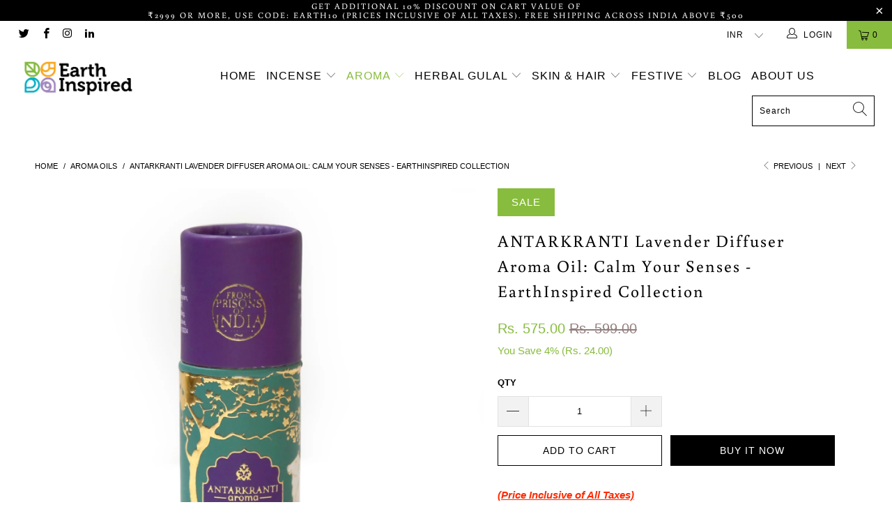

--- FILE ---
content_type: text/html; charset=utf-8
request_url: https://www.earthinspired.in/collections/aroma-oils/products/aeo10-lavender-diffuser-aroma-oil
body_size: 35275
content:


 <!DOCTYPE html>
<html lang="en"> <head> <meta charset="utf-8"> <meta http-equiv="cleartype" content="on"> <meta name="robots" content="index,follow"> <!-- Mobile Specific Metas --> <meta name="HandheldFriendly" content="True"> <meta name="MobileOptimized" content="320"> <meta name="viewport" content="width=device-width,initial-scale=1"> <meta name="theme-color" content="#ffffff"> <title>
      Buy Lavender Essential oil online in india | EarthInspired - Earth Inspired</title> <link rel="preconnect dns-prefetch" href="https://fonts.shopifycdn.com" /> <link rel="preconnect dns-prefetch" href="https://cdn.shopify.com" /> <link rel="preconnect dns-prefetch" href="https://v.shopify.com" /> <link rel="preconnect dns-prefetch" href="https://cdn.shopifycloud.com" /> <link rel="preconnect dns-prefetch" href="https://productreviews.shopifycdn.com" /> <link rel="stylesheet" href="https://cdnjs.cloudflare.com/ajax/libs/fancybox/3.5.6/jquery.fancybox.css"> <!-- Stylesheets for Turbo 4.1.2 --> <link href="//www.earthinspired.in/cdn/shop/t/3/assets/styles.scss.css?v=140813708356953086601759259255" rel="stylesheet" type="text/css" media="all" /> <script>
      window.lazySizesConfig = window.lazySizesConfig || {};

      lazySizesConfig.expand = 300;
      lazySizesConfig.loadHidden = false;

      /*! lazysizes - v4.1.4 */
      !function(a,b){var c=b(a,a.document);a.lazySizes=c,"object"==typeof module&&module.exports&&(module.exports=c)}(window,function(a,b){"use strict";if(b.getElementsByClassName){var c,d,e=b.documentElement,f=a.Date,g=a.HTMLPictureElement,h="addEventListener",i="getAttribute",j=a[h],k=a.setTimeout,l=a.requestAnimationFrame||k,m=a.requestIdleCallback,n=/^picture$/i,o=["load","error","lazyincluded","_lazyloaded"],p={},q=Array.prototype.forEach,r=function(a,b){return p[b]||(p[b]=new RegExp("(\\s|^)"+b+"(\\s|$)")),p[b].test(a[i]("class")||"")&&p[b]},s=function(a,b){r(a,b)||a.setAttribute("class",(a[i]("class")||"").trim()+" "+b)},t=function(a,b){var c;(c=r(a,b))&&a.setAttribute("class",(a[i]("class")||"").replace(c," "))},u=function(a,b,c){var d=c?h:"removeEventListener";c&&u(a,b),o.forEach(function(c){a[d](c,b)})},v=function(a,d,e,f,g){var h=b.createEvent("Event");return e||(e={}),e.instance=c,h.initEvent(d,!f,!g),h.detail=e,a.dispatchEvent(h),h},w=function(b,c){var e;!g&&(e=a.picturefill||d.pf)?(c&&c.src&&!b[i]("srcset")&&b.setAttribute("srcset",c.src),e({reevaluate:!0,elements:[b]})):c&&c.src&&(b.src=c.src)},x=function(a,b){return(getComputedStyle(a,null)||{})[b]},y=function(a,b,c){for(c=c||a.offsetWidth;c<d.minSize&&b&&!a._lazysizesWidth;)c=b.offsetWidth,b=b.parentNode;return c},z=function(){var a,c,d=[],e=[],f=d,g=function(){var b=f;for(f=d.length?e:d,a=!0,c=!1;b.length;)b.shift()();a=!1},h=function(d,e){a&&!e?d.apply(this,arguments):(f.push(d),c||(c=!0,(b.hidden?k:l)(g)))};return h._lsFlush=g,h}(),A=function(a,b){return b?function(){z(a)}:function(){var b=this,c=arguments;z(function(){a.apply(b,c)})}},B=function(a){var b,c=0,e=d.throttleDelay,g=d.ricTimeout,h=function(){b=!1,c=f.now(),a()},i=m&&g>49?function(){m(h,{timeout:g}),g!==d.ricTimeout&&(g=d.ricTimeout)}:A(function(){k(h)},!0);return function(a){var d;(a=a===!0)&&(g=33),b||(b=!0,d=e-(f.now()-c),0>d&&(d=0),a||9>d?i():k(i,d))}},C=function(a){var b,c,d=99,e=function(){b=null,a()},g=function(){var a=f.now()-c;d>a?k(g,d-a):(m||e)(e)};return function(){c=f.now(),b||(b=k(g,d))}};!function(){var b,c={lazyClass:"lazyload",loadedClass:"lazyloaded",loadingClass:"lazyloading",preloadClass:"lazypreload",errorClass:"lazyerror",autosizesClass:"lazyautosizes",srcAttr:"data-src",srcsetAttr:"data-srcset",sizesAttr:"data-sizes",minSize:40,customMedia:{},init:!0,expFactor:1.5,hFac:.8,loadMode:2,loadHidden:!0,ricTimeout:0,throttleDelay:125};d=a.lazySizesConfig||a.lazysizesConfig||{};for(b in c)b in d||(d[b]=c[b]);a.lazySizesConfig=d,k(function(){d.init&&F()})}();var D=function(){var g,l,m,o,p,y,D,F,G,H,I,J,K,L,M=/^img$/i,N=/^iframe$/i,O="onscroll"in a&&!/(gle|ing)bot/.test(navigator.userAgent),P=0,Q=0,R=0,S=-1,T=function(a){R--,a&&a.target&&u(a.target,T),(!a||0>R||!a.target)&&(R=0)},U=function(a,c){var d,f=a,g="hidden"==x(b.body,"visibility")||"hidden"!=x(a.parentNode,"visibility")&&"hidden"!=x(a,"visibility");for(F-=c,I+=c,G-=c,H+=c;g&&(f=f.offsetParent)&&f!=b.body&&f!=e;)g=(x(f,"opacity")||1)>0,g&&"visible"!=x(f,"overflow")&&(d=f.getBoundingClientRect(),g=H>d.left&&G<d.right&&I>d.top-1&&F<d.bottom+1);return g},V=function(){var a,f,h,j,k,m,n,p,q,r=c.elements;if((o=d.loadMode)&&8>R&&(a=r.length)){f=0,S++,null==K&&("expand"in d||(d.expand=e.clientHeight>500&&e.clientWidth>500?500:370),J=d.expand,K=J*d.expFactor),K>Q&&1>R&&S>2&&o>2&&!b.hidden?(Q=K,S=0):Q=o>1&&S>1&&6>R?J:P;for(;a>f;f++)if(r[f]&&!r[f]._lazyRace)if(O)if((p=r[f][i]("data-expand"))&&(m=1*p)||(m=Q),q!==m&&(y=innerWidth+m*L,D=innerHeight+m,n=-1*m,q=m),h=r[f].getBoundingClientRect(),(I=h.bottom)>=n&&(F=h.top)<=D&&(H=h.right)>=n*L&&(G=h.left)<=y&&(I||H||G||F)&&(d.loadHidden||"hidden"!=x(r[f],"visibility"))&&(l&&3>R&&!p&&(3>o||4>S)||U(r[f],m))){if(ba(r[f]),k=!0,R>9)break}else!k&&l&&!j&&4>R&&4>S&&o>2&&(g[0]||d.preloadAfterLoad)&&(g[0]||!p&&(I||H||G||F||"auto"!=r[f][i](d.sizesAttr)))&&(j=g[0]||r[f]);else ba(r[f]);j&&!k&&ba(j)}},W=B(V),X=function(a){s(a.target,d.loadedClass),t(a.target,d.loadingClass),u(a.target,Z),v(a.target,"lazyloaded")},Y=A(X),Z=function(a){Y({target:a.target})},$=function(a,b){try{a.contentWindow.location.replace(b)}catch(c){a.src=b}},_=function(a){var b,c=a[i](d.srcsetAttr);(b=d.customMedia[a[i]("data-media")||a[i]("media")])&&a.setAttribute("media",b),c&&a.setAttribute("srcset",c)},aa=A(function(a,b,c,e,f){var g,h,j,l,o,p;(o=v(a,"lazybeforeunveil",b)).defaultPrevented||(e&&(c?s(a,d.autosizesClass):a.setAttribute("sizes",e)),h=a[i](d.srcsetAttr),g=a[i](d.srcAttr),f&&(j=a.parentNode,l=j&&n.test(j.nodeName||"")),p=b.firesLoad||"src"in a&&(h||g||l),o={target:a},p&&(u(a,T,!0),clearTimeout(m),m=k(T,2500),s(a,d.loadingClass),u(a,Z,!0)),l&&q.call(j.getElementsByTagName("source"),_),h?a.setAttribute("srcset",h):g&&!l&&(N.test(a.nodeName)?$(a,g):a.src=g),f&&(h||l)&&w(a,{src:g})),a._lazyRace&&delete a._lazyRace,t(a,d.lazyClass),z(function(){(!p||a.complete&&a.naturalWidth>1)&&(p?T(o):R--,X(o))},!0)}),ba=function(a){var b,c=M.test(a.nodeName),e=c&&(a[i](d.sizesAttr)||a[i]("sizes")),f="auto"==e;(!f&&l||!c||!a[i]("src")&&!a.srcset||a.complete||r(a,d.errorClass)||!r(a,d.lazyClass))&&(b=v(a,"lazyunveilread").detail,f&&E.updateElem(a,!0,a.offsetWidth),a._lazyRace=!0,R++,aa(a,b,f,e,c))},ca=function(){if(!l){if(f.now()-p<999)return void k(ca,999);var a=C(function(){d.loadMode=3,W()});l=!0,d.loadMode=3,W(),j("scroll",function(){3==d.loadMode&&(d.loadMode=2),a()},!0)}};return{_:function(){p=f.now(),c.elements=b.getElementsByClassName(d.lazyClass),g=b.getElementsByClassName(d.lazyClass+" "+d.preloadClass),L=d.hFac,j("scroll",W,!0),j("resize",W,!0),a.MutationObserver?new MutationObserver(W).observe(e,{childList:!0,subtree:!0,attributes:!0}):(e[h]("DOMNodeInserted",W,!0),e[h]("DOMAttrModified",W,!0),setInterval(W,999)),j("hashchange",W,!0),["focus","mouseover","click","load","transitionend","animationend","webkitAnimationEnd"].forEach(function(a){b[h](a,W,!0)}),/d$|^c/.test(b.readyState)?ca():(j("load",ca),b[h]("DOMContentLoaded",W),k(ca,2e4)),c.elements.length?(V(),z._lsFlush()):W()},checkElems:W,unveil:ba}}(),E=function(){var a,c=A(function(a,b,c,d){var e,f,g;if(a._lazysizesWidth=d,d+="px",a.setAttribute("sizes",d),n.test(b.nodeName||""))for(e=b.getElementsByTagName("source"),f=0,g=e.length;g>f;f++)e[f].setAttribute("sizes",d);c.detail.dataAttr||w(a,c.detail)}),e=function(a,b,d){var e,f=a.parentNode;f&&(d=y(a,f,d),e=v(a,"lazybeforesizes",{width:d,dataAttr:!!b}),e.defaultPrevented||(d=e.detail.width,d&&d!==a._lazysizesWidth&&c(a,f,e,d)))},f=function(){var b,c=a.length;if(c)for(b=0;c>b;b++)e(a[b])},g=C(f);return{_:function(){a=b.getElementsByClassName(d.autosizesClass),j("resize",g)},checkElems:g,updateElem:e}}(),F=function(){F.i||(F.i=!0,E._(),D._())};return c={cfg:d,autoSizer:E,loader:D,init:F,uP:w,aC:s,rC:t,hC:r,fire:v,gW:y,rAF:z}}});

      /*! lazysizes - v4.1.4 */
      !function(a,b){var c=function(){b(a.lazySizes),a.removeEventListener("lazyunveilread",c,!0)};b=b.bind(null,a,a.document),"object"==typeof module&&module.exports?b(require("lazysizes")):a.lazySizes?c():a.addEventListener("lazyunveilread",c,!0)}(window,function(a,b,c){"use strict";function d(){this.ratioElems=b.getElementsByClassName("lazyaspectratio"),this._setupEvents(),this.processImages()}if(a.addEventListener){var e,f,g,h=Array.prototype.forEach,i=/^picture$/i,j="data-aspectratio",k="img["+j+"]",l=function(b){return a.matchMedia?(l=function(a){return!a||(matchMedia(a)||{}).matches})(b):a.Modernizr&&Modernizr.mq?!b||Modernizr.mq(b):!b},m=c.aC,n=c.rC,o=c.cfg;d.prototype={_setupEvents:function(){var a=this,c=function(b){b.naturalWidth<36?a.addAspectRatio(b,!0):a.removeAspectRatio(b,!0)},d=function(){a.processImages()};b.addEventListener("load",function(a){a.target.getAttribute&&a.target.getAttribute(j)&&c(a.target)},!0),addEventListener("resize",function(){var b,d=function(){h.call(a.ratioElems,c)};return function(){clearTimeout(b),b=setTimeout(d,99)}}()),b.addEventListener("DOMContentLoaded",d),addEventListener("load",d)},processImages:function(a){var c,d;a||(a=b),c="length"in a&&!a.nodeName?a:a.querySelectorAll(k);for(d=0;d<c.length;d++)c[d].naturalWidth>36?this.removeAspectRatio(c[d]):this.addAspectRatio(c[d])},getSelectedRatio:function(a){var b,c,d,e,f,g=a.parentNode;if(g&&i.test(g.nodeName||""))for(d=g.getElementsByTagName("source"),b=0,c=d.length;c>b;b++)if(e=d[b].getAttribute("data-media")||d[b].getAttribute("media"),o.customMedia[e]&&(e=o.customMedia[e]),l(e)){f=d[b].getAttribute(j);break}return f||a.getAttribute(j)||""},parseRatio:function(){var a=/^\s*([+\d\.]+)(\s*[\/x]\s*([+\d\.]+))?\s*$/,b={};return function(c){var d;return!b[c]&&(d=c.match(a))&&(d[3]?b[c]=d[1]/d[3]:b[c]=1*d[1]),b[c]}}(),addAspectRatio:function(b,c){var d,e=b.offsetWidth,f=b.offsetHeight;return c||m(b,"lazyaspectratio"),36>e&&0>=f?void((e||f&&a.console)&&console.log("Define width or height of image, so we can calculate the other dimension")):(d=this.getSelectedRatio(b),d=this.parseRatio(d),void(d&&(e?b.style.height=e/d+"px":b.style.width=f*d+"px")))},removeAspectRatio:function(a){n(a,"lazyaspectratio"),a.style.height="",a.style.width="",a.removeAttribute(j)}},f=function(){g=a.jQuery||a.Zepto||a.shoestring||a.$,g&&g.fn&&!g.fn.imageRatio&&g.fn.filter&&g.fn.add&&g.fn.find?g.fn.imageRatio=function(){return e.processImages(this.find(k).add(this.filter(k))),this}:g=!1},f(),setTimeout(f),e=new d,a.imageRatio=e,"object"==typeof module&&module.exports?module.exports=e:"function"==typeof define&&define.amd&&define(e)}});

        /*! lazysizes - v4.1.5 */
        !function(a,b){var c=function(){b(a.lazySizes),a.removeEventListener("lazyunveilread",c,!0)};b=b.bind(null,a,a.document),"object"==typeof module&&module.exports?b(require("lazysizes")):a.lazySizes?c():a.addEventListener("lazyunveilread",c,!0)}(window,function(a,b,c){"use strict";if(a.addEventListener){var d=/\s+/g,e=/\s*\|\s+|\s+\|\s*/g,f=/^(.+?)(?:\s+\[\s*(.+?)\s*\])(?:\s+\[\s*(.+?)\s*\])?$/,g=/^\s*\(*\s*type\s*:\s*(.+?)\s*\)*\s*$/,h=/\(|\)|'/,i={contain:1,cover:1},j=function(a){var b=c.gW(a,a.parentNode);return(!a._lazysizesWidth||b>a._lazysizesWidth)&&(a._lazysizesWidth=b),a._lazysizesWidth},k=function(a){var b;return b=(getComputedStyle(a)||{getPropertyValue:function(){}}).getPropertyValue("background-size"),!i[b]&&i[a.style.backgroundSize]&&(b=a.style.backgroundSize),b},l=function(a,b){if(b){var c=b.match(g);c&&c[1]?a.setAttribute("type",c[1]):a.setAttribute("media",lazySizesConfig.customMedia[b]||b)}},m=function(a,c,g){var h=b.createElement("picture"),i=c.getAttribute(lazySizesConfig.sizesAttr),j=c.getAttribute("data-ratio"),k=c.getAttribute("data-optimumx");c._lazybgset&&c._lazybgset.parentNode==c&&c.removeChild(c._lazybgset),Object.defineProperty(g,"_lazybgset",{value:c,writable:!0}),Object.defineProperty(c,"_lazybgset",{value:h,writable:!0}),a=a.replace(d," ").split(e),h.style.display="none",g.className=lazySizesConfig.lazyClass,1!=a.length||i||(i="auto"),a.forEach(function(a){var c,d=b.createElement("source");i&&"auto"!=i&&d.setAttribute("sizes",i),(c=a.match(f))?(d.setAttribute(lazySizesConfig.srcsetAttr,c[1]),l(d,c[2]),l(d,c[3])):d.setAttribute(lazySizesConfig.srcsetAttr,a),h.appendChild(d)}),i&&(g.setAttribute(lazySizesConfig.sizesAttr,i),c.removeAttribute(lazySizesConfig.sizesAttr),c.removeAttribute("sizes")),k&&g.setAttribute("data-optimumx",k),j&&g.setAttribute("data-ratio",j),h.appendChild(g),c.appendChild(h)},n=function(a){if(a.target._lazybgset){var b=a.target,d=b._lazybgset,e=b.currentSrc||b.src;if(e){var f=c.fire(d,"bgsetproxy",{src:e,useSrc:h.test(e)?JSON.stringify(e):e});f.defaultPrevented||(d.style.backgroundImage="url("+f.detail.useSrc+")")}b._lazybgsetLoading&&(c.fire(d,"_lazyloaded",{},!1,!0),delete b._lazybgsetLoading)}};addEventListener("lazybeforeunveil",function(a){var d,e,f;!a.defaultPrevented&&(d=a.target.getAttribute("data-bgset"))&&(f=a.target,e=b.createElement("img"),e.alt="",e._lazybgsetLoading=!0,a.detail.firesLoad=!0,m(d,f,e),setTimeout(function(){c.loader.unveil(e),c.rAF(function(){c.fire(e,"_lazyloaded",{},!0,!0),e.complete&&n({target:e})})}))}),b.addEventListener("load",n,!0),a.addEventListener("lazybeforesizes",function(a){if(a.detail.instance==c&&a.target._lazybgset&&a.detail.dataAttr){var b=a.target._lazybgset,d=k(b);i[d]&&(a.target._lazysizesParentFit=d,c.rAF(function(){a.target.setAttribute("data-parent-fit",d),a.target._lazysizesParentFit&&delete a.target._lazysizesParentFit}))}},!0),b.documentElement.addEventListener("lazybeforesizes",function(a){!a.defaultPrevented&&a.target._lazybgset&&a.detail.instance==c&&(a.detail.width=j(a.target._lazybgset))})}});</script> <meta name="description" content="Buy lavender Essential oil at EarthInspired,Its helps to reduce stress &amp; uplift your senses.it has a long-lasting fragrance." /> <link rel="shortcut icon" type="image/x-icon" href="//www.earthinspired.in/cdn/shop/files/Earth-Inspired-Logo---Copy_180x180.png?v=1613521718"> <link rel="apple-touch-icon" href="//www.earthinspired.in/cdn/shop/files/Earth-Inspired-Logo---Copy_180x180.png?v=1613521718"/> <link rel="apple-touch-icon" sizes="57x57" href="//www.earthinspired.in/cdn/shop/files/Earth-Inspired-Logo---Copy_57x57.png?v=1613521718"/> <link rel="apple-touch-icon" sizes="60x60" href="//www.earthinspired.in/cdn/shop/files/Earth-Inspired-Logo---Copy_60x60.png?v=1613521718"/> <link rel="apple-touch-icon" sizes="72x72" href="//www.earthinspired.in/cdn/shop/files/Earth-Inspired-Logo---Copy_72x72.png?v=1613521718"/> <link rel="apple-touch-icon" sizes="76x76" href="//www.earthinspired.in/cdn/shop/files/Earth-Inspired-Logo---Copy_76x76.png?v=1613521718"/> <link rel="apple-touch-icon" sizes="114x114" href="//www.earthinspired.in/cdn/shop/files/Earth-Inspired-Logo---Copy_114x114.png?v=1613521718"/> <link rel="apple-touch-icon" sizes="180x180" href="//www.earthinspired.in/cdn/shop/files/Earth-Inspired-Logo---Copy_180x180.png?v=1613521718"/> <link rel="apple-touch-icon" sizes="228x228" href="//www.earthinspired.in/cdn/shop/files/Earth-Inspired-Logo---Copy_228x228.png?v=1613521718"/> <link rel="canonical" href="https://www.earthinspired.in/products/aeo10-lavender-diffuser-aroma-oil" /> <script>window.performance && window.performance.mark && window.performance.mark('shopify.content_for_header.start');</script><meta name="google-site-verification" content="MnY0K8jro6SLXXy0MDwRRQpRfmwKCMIRseFvN5TCRqw">
<meta name="google-site-verification" content="MnY0K8jro6SLXXy0MDwRRQpRfmwKCMIRseFvN5TCRqw">
<meta id="shopify-digital-wallet" name="shopify-digital-wallet" content="/8348893280/digital_wallets/dialog">
<link rel="alternate" type="application/json+oembed" href="https://www.earthinspired.in/products/aeo10-lavender-diffuser-aroma-oil.oembed">
<script async="async" src="/checkouts/internal/preloads.js?locale=en-IN"></script>
<script id="shopify-features" type="application/json">{"accessToken":"b8f47ed066626036a035bee354d884d1","betas":["rich-media-storefront-analytics"],"domain":"www.earthinspired.in","predictiveSearch":true,"shopId":8348893280,"locale":"en"}</script>
<script>var Shopify = Shopify || {};
Shopify.shop = "earthinspired.myshopify.com";
Shopify.locale = "en";
Shopify.currency = {"active":"INR","rate":"1.0"};
Shopify.country = "IN";
Shopify.theme = {"name":"turbo-portland-4.1.2 (Apr-9-2019) Updated 180220","id":45947584608,"schema_name":"Turbo","schema_version":"4.1.2","theme_store_id":null,"role":"main"};
Shopify.theme.handle = "null";
Shopify.theme.style = {"id":null,"handle":null};
Shopify.cdnHost = "www.earthinspired.in/cdn";
Shopify.routes = Shopify.routes || {};
Shopify.routes.root = "/";</script>
<script type="module">!function(o){(o.Shopify=o.Shopify||{}).modules=!0}(window);</script>
<script>!function(o){function n(){var o=[];function n(){o.push(Array.prototype.slice.apply(arguments))}return n.q=o,n}var t=o.Shopify=o.Shopify||{};t.loadFeatures=n(),t.autoloadFeatures=n()}(window);</script>
<script id="shop-js-analytics" type="application/json">{"pageType":"product"}</script>
<script defer="defer" async type="module" src="//www.earthinspired.in/cdn/shopifycloud/shop-js/modules/v2/client.init-shop-cart-sync_D0dqhulL.en.esm.js"></script>
<script defer="defer" async type="module" src="//www.earthinspired.in/cdn/shopifycloud/shop-js/modules/v2/chunk.common_CpVO7qML.esm.js"></script>
<script type="module">
  await import("//www.earthinspired.in/cdn/shopifycloud/shop-js/modules/v2/client.init-shop-cart-sync_D0dqhulL.en.esm.js");
await import("//www.earthinspired.in/cdn/shopifycloud/shop-js/modules/v2/chunk.common_CpVO7qML.esm.js");

  window.Shopify.SignInWithShop?.initShopCartSync?.({"fedCMEnabled":true,"windoidEnabled":true});

</script>
<script>(function() {
  var isLoaded = false;
  function asyncLoad() {
    if (isLoaded) return;
    isLoaded = true;
    var urls = ["https:\/\/chimpstatic.com\/mcjs-connected\/js\/users\/110f290a96b5b17f7497143f3\/aa995ed1fa646bfb85711b111.js?shop=earthinspired.myshopify.com","https:\/\/sr-cdn.shiprocket.in\/sr-promise\/static\/uc.js?channel_id=4\u0026sr_company_id=153811\u0026shop=earthinspired.myshopify.com"];
    for (var i = 0; i <urls.length; i++) {
      var s = document.createElement('script');
      s.type = 'text/javascript';
      s.async = true;
      s.src = urls[i];
      var x = document.getElementsByTagName('script')[0];
      x.parentNode.insertBefore(s, x);
    }
  };
  if(window.attachEvent) {
    window.attachEvent('onload', asyncLoad);
  } else {
    window.addEventListener('load', asyncLoad, false);
  }
})();</script>
<script id="__st">var __st={"a":8348893280,"offset":19800,"reqid":"f1c2c1ef-d9c2-4032-815a-d7ff7cc18a87-1764434838","pageurl":"www.earthinspired.in\/collections\/aroma-oils\/products\/aeo10-lavender-diffuser-aroma-oil","u":"b2c15819e7e4","p":"product","rtyp":"product","rid":1945682608224};</script>
<script>window.ShopifyPaypalV4VisibilityTracking = true;</script>
<script id="captcha-bootstrap">!function(){'use strict';const t='contact',e='account',n='new_comment',o=[[t,t],['blogs',n],['comments',n],[t,'customer']],c=[[e,'customer_login'],[e,'guest_login'],[e,'recover_customer_password'],[e,'create_customer']],r=t=>t.map((([t,e])=>`form[action*='/${t}']:not([data-nocaptcha='true']) input[name='form_type'][value='${e}']`)).join(','),a=t=>()=>t?[...document.querySelectorAll(t)].map((t=>t.form)):[];function s(){const t=[...o],e=r(t);return a(e)}const i='password',u='form_key',d=['recaptcha-v3-token','g-recaptcha-response','h-captcha-response',i],f=()=>{try{return window.sessionStorage}catch{return}},m='__shopify_v',_=t=>t.elements[u];function p(t,e,n=!1){try{const o=window.sessionStorage,c=JSON.parse(o.getItem(e)),{data:r}=function(t){const{data:e,action:n}=t;return t[m]||n?{data:e,action:n}:{data:t,action:n}}(c);for(const[e,n]of Object.entries(r))t.elements[e]&&(t.elements[e].value=n);n&&o.removeItem(e)}catch(o){console.error('form repopulation failed',{error:o})}}const l='form_type',E='cptcha';function T(t){t.dataset[E]=!0}const w=window,h=w.document,L='Shopify',v='ce_forms',y='captcha';let A=!1;((t,e)=>{const n=(g='f06e6c50-85a8-45c8-87d0-21a2b65856fe',I='https://cdn.shopify.com/shopifycloud/storefront-forms-hcaptcha/ce_storefront_forms_captcha_hcaptcha.v1.5.2.iife.js',D={infoText:'Protected by hCaptcha',privacyText:'Privacy',termsText:'Terms'},(t,e,n)=>{const o=w[L][v],c=o.bindForm;if(c)return c(t,g,e,D).then(n);var r;o.q.push([[t,g,e,D],n]),r=I,A||(h.body.append(Object.assign(h.createElement('script'),{id:'captcha-provider',async:!0,src:r})),A=!0)});var g,I,D;w[L]=w[L]||{},w[L][v]=w[L][v]||{},w[L][v].q=[],w[L][y]=w[L][y]||{},w[L][y].protect=function(t,e){n(t,void 0,e),T(t)},Object.freeze(w[L][y]),function(t,e,n,w,h,L){const[v,y,A,g]=function(t,e,n){const i=e?o:[],u=t?c:[],d=[...i,...u],f=r(d),m=r(i),_=r(d.filter((([t,e])=>n.includes(e))));return[a(f),a(m),a(_),s()]}(w,h,L),I=t=>{const e=t.target;return e instanceof HTMLFormElement?e:e&&e.form},D=t=>v().includes(t);t.addEventListener('submit',(t=>{const e=I(t);if(!e)return;const n=D(e)&&!e.dataset.hcaptchaBound&&!e.dataset.recaptchaBound,o=_(e),c=g().includes(e)&&(!o||!o.value);(n||c)&&t.preventDefault(),c&&!n&&(function(t){try{if(!f())return;!function(t){const e=f();if(!e)return;const n=_(t);if(!n)return;const o=n.value;o&&e.removeItem(o)}(t);const e=Array.from(Array(32),(()=>Math.random().toString(36)[2])).join('');!function(t,e){_(t)||t.append(Object.assign(document.createElement('input'),{type:'hidden',name:u})),t.elements[u].value=e}(t,e),function(t,e){const n=f();if(!n)return;const o=[...t.querySelectorAll(`input[type='${i}']`)].map((({name:t})=>t)),c=[...d,...o],r={};for(const[a,s]of new FormData(t).entries())c.includes(a)||(r[a]=s);n.setItem(e,JSON.stringify({[m]:1,action:t.action,data:r}))}(t,e)}catch(e){console.error('failed to persist form',e)}}(e),e.submit())}));const S=(t,e)=>{t&&!t.dataset[E]&&(n(t,e.some((e=>e===t))),T(t))};for(const o of['focusin','change'])t.addEventListener(o,(t=>{const e=I(t);D(e)&&S(e,y())}));const B=e.get('form_key'),M=e.get(l),P=B&&M;t.addEventListener('DOMContentLoaded',(()=>{const t=y();if(P)for(const e of t)e.elements[l].value===M&&p(e,B);[...new Set([...A(),...v().filter((t=>'true'===t.dataset.shopifyCaptcha))])].forEach((e=>S(e,t)))}))}(h,new URLSearchParams(w.location.search),n,t,e,['guest_login'])})(!0,!0)}();</script>
<script integrity="sha256-52AcMU7V7pcBOXWImdc/TAGTFKeNjmkeM1Pvks/DTgc=" data-source-attribution="shopify.loadfeatures" defer="defer" src="//www.earthinspired.in/cdn/shopifycloud/storefront/assets/storefront/load_feature-81c60534.js" crossorigin="anonymous"></script>
<script data-source-attribution="shopify.dynamic_checkout.dynamic.init">var Shopify=Shopify||{};Shopify.PaymentButton=Shopify.PaymentButton||{isStorefrontPortableWallets:!0,init:function(){window.Shopify.PaymentButton.init=function(){};var t=document.createElement("script");t.src="https://www.earthinspired.in/cdn/shopifycloud/portable-wallets/latest/portable-wallets.en.js",t.type="module",document.head.appendChild(t)}};
</script>
<script data-source-attribution="shopify.dynamic_checkout.buyer_consent">
  function portableWalletsHideBuyerConsent(e){var t=document.getElementById("shopify-buyer-consent"),n=document.getElementById("shopify-subscription-policy-button");t&&n&&(t.classList.add("hidden"),t.setAttribute("aria-hidden","true"),n.removeEventListener("click",e))}function portableWalletsShowBuyerConsent(e){var t=document.getElementById("shopify-buyer-consent"),n=document.getElementById("shopify-subscription-policy-button");t&&n&&(t.classList.remove("hidden"),t.removeAttribute("aria-hidden"),n.addEventListener("click",e))}window.Shopify?.PaymentButton&&(window.Shopify.PaymentButton.hideBuyerConsent=portableWalletsHideBuyerConsent,window.Shopify.PaymentButton.showBuyerConsent=portableWalletsShowBuyerConsent);
</script>
<script>
  function portableWalletsCleanup(e){e&&e.src&&console.error("Failed to load portable wallets script "+e.src);var t=document.querySelectorAll("shopify-accelerated-checkout .shopify-payment-button__skeleton, shopify-accelerated-checkout-cart .wallet-cart-button__skeleton"),e=document.getElementById("shopify-buyer-consent");for(let e=0;e<t.length;e++)t[e].remove();e&&e.remove()}function portableWalletsNotLoadedAsModule(e){e instanceof ErrorEvent&&"string"==typeof e.message&&e.message.includes("import.meta")&&"string"==typeof e.filename&&e.filename.includes("portable-wallets")&&(window.removeEventListener("error",portableWalletsNotLoadedAsModule),window.Shopify.PaymentButton.failedToLoad=e,"loading"===document.readyState?document.addEventListener("DOMContentLoaded",window.Shopify.PaymentButton.init):window.Shopify.PaymentButton.init())}window.addEventListener("error",portableWalletsNotLoadedAsModule);
</script>

<script type="module" src="https://www.earthinspired.in/cdn/shopifycloud/portable-wallets/latest/portable-wallets.en.js" onError="portableWalletsCleanup(this)" crossorigin="anonymous"></script>
<script nomodule>
  document.addEventListener("DOMContentLoaded", portableWalletsCleanup);
</script>

<link id="shopify-accelerated-checkout-styles" rel="stylesheet" media="screen" href="https://www.earthinspired.in/cdn/shopifycloud/portable-wallets/latest/accelerated-checkout-backwards-compat.css" crossorigin="anonymous">
<style id="shopify-accelerated-checkout-cart">
        #shopify-buyer-consent {
  margin-top: 1em;
  display: inline-block;
  width: 100%;
}

#shopify-buyer-consent.hidden {
  display: none;
}

#shopify-subscription-policy-button {
  background: none;
  border: none;
  padding: 0;
  text-decoration: underline;
  font-size: inherit;
  cursor: pointer;
}

#shopify-subscription-policy-button::before {
  box-shadow: none;
}

      </style>

<script>window.performance && window.performance.mark && window.performance.mark('shopify.content_for_header.end');</script>
<script type="text/javascript">window.moneyFormat = "Rs. {{amount}}";
  window.shopCurrency = "INR";
  window.assetsUrl = '//www.earthinspired.in/cdn/shop/t/3/assets/';
</script>
<script>
  window.globoRelatedProductsConfig = {
    apiUrl: "https://related-products.globosoftware.net/api",
    alternateApiUrl: "https://related-products.globosoftware.net",
    shop: "earthinspired.myshopify.com",
    shopNumber: 42332,
    domain: "www.earthinspired.in",
    customer:null,
    urls: {
      search: "\/search",
      collection: "\/collections",
    },
    page: 'product',
    translation: {"add_to_cart":"Add to cart","added_to_cart":"Added to cart","add_selected_to_cart":"Add selected to cart","added_selected_to_cart":"Added selected to cart","sale":"Sale","total_price":"Total Price","this_item":"This item","sold_out":"Sold out","add_to_cart_short":"ADD","added_to_cart_short":"ADDED"},
    settings: {"redirect":true,"new_tab":true,"image_ratio":"400:500","visible_tags":null,"hidden_tags":"","hidden_collections":null,"exclude_tags":"","carousel_autoplay":false,"carousel_disable_in_mobile":false,"carousel_loop":true,"carousel_rtl":false,"carousel_items":"5","sold_out":false,"discount":{"enable":false,"condition":"any","type":"percentage","value":10}},
    manualRecommendations: {},
    boughtTogetherIds: {},
    trendingProducts: {"error":"json not allowed for this object"},
    productBoughtTogether: {"type":"product_bought_together","enable":true,"title":{"text":"Frequently Bought Together","color":"#000000","fontSize":"25","align":"left"},"subtitle":{"text":"","color":"#212121","fontSize":"18"},"limit":4,"maxWidth":1170,"conditions":[{"id":"manual","status":1},{"id":"bought_together","status":1},{"id":"collection","type":"same","status":1},{"id":"type","type":"same","status":1},{"id":"vendor","type":"same","status":0},{"id":"global","status":1},{"id":"tags","type":"same","status":0}],"template":{"id":3,"elements":["addToCartBtn","variantSelector","price","saleLabel"],"productTitle":{"fontSize":"15","color":"#111111"},"productPrice":{"fontSize":"14","color":"#B12704"},"productOldPrice":{"fontSize":16,"color":"#989898"},"button":{"fontSize":"14","color":"#ffffff","backgroundColor":"rgb(114, 128, 218)"},"saleLabel":{"color":"#fff","backgroundColor":"#c00000"},"this_item":true,"selected":true},"random":0,"discount":true},
    productRelated: {"type":"product_related","enable":true,"title":{"text":"Customers Who Bought This Product Also Bought","color":"#000000","fontSize":30,"align":"center"},"subtitle":{"text":"","color":"#212121","fontSize":"18"},"limit":20,"maxWidth":1170,"conditions":[{"id":"manual","status":1},{"id":"bought_together","status":1},{"id":"collection","type":"same","status":1},{"id":"type","type":"same","status":1},{"id":"vendor","type":"same","status":0},{"id":"global","status":1},{"id":"tags","type":"same","status":0}],"template":{"id":1,"elements":["addToCartBtn","variantSelector","price","saleLabel"],"productTitle":{"fontSize":"15","color":"#111111"},"productPrice":{"fontSize":"14","color":"#B12704"},"productOldPrice":{"fontSize":16,"color":"#989898"},"button":{"fontSize":"14","color":"#ffffff","backgroundColor":"rgb(114, 128, 218)"},"saleLabel":{"color":"#fff","backgroundColor":"#c00000"},"this_item":false,"selected":false},"random":0,"discount":false},
    cart: {"type":"cart","enable":true,"title":{"text":"Customers Who Bought This Product Also Bought","color":"#000000","fontSize":30,"align":"center"},"subtitle":{"text":"","color":"#212121","fontSize":"18"},"limit":20,"maxWidth":1170,"conditions":[{"id":"manual","status":1},{"id":"bought_together","status":1},{"id":"global","status":1},{"id":"tags","type":"same","status":0}],"template":{"id":1,"elements":["addToCartBtn","variantSelector","price","saleLabel"],"productTitle":{"fontSize":"14","color":"#111111"},"productPrice":{"fontSize":"14","color":"#B12704"},"productOldPrice":{"fontSize":16,"color":"#989898"},"button":{"fontSize":"15","color":"#ffffff","backgroundColor":"rgb(114, 128, 218)"},"saleLabel":{"color":"#fff","backgroundColor":"#c00000"},"this_item":true,"selected":true},"random":0,"discount":false},
    basis_collection_handle: 'all',
    widgets: [],
    offers: [],
    view_name: 'globo.alsobought',
    cart_properties_name: '_bundle',
    upsell_properties_name: '_upsell_bundle',
    discounted_ids: [],
    discount_min_amount: 0,
    offerdiscounted_ids: [],
    offerdiscount_min_amount: 0,data: {
      ids: ["1945682608224"],
      vendors: ["Antarkranti"],
      types: ["Aroma Oil"],
      tags: ["Aroma Oil","Lavender"],
      collections: []
    },product: {
        id: "1945682608224",
        title: "ANTARKRANTI Lavender Diffuser Aroma Oil: Calm Your Senses - EarthInspired Collection",
        handle: "aeo10-lavender-diffuser-aroma-oil",
        price: 57500,
        compare_at_price: 59900,
        images: ["//www.earthinspired.in/cdn/shop/products/1_623ddb9b-11c8-497a-b12b-3fc45b3e26b5.jpg?v=1574313426"],
         variants: [{"id":18750180884576,"title":"Default Title","option1":"Default Title","option2":null,"option3":null,"sku":"AEO10","requires_shipping":true,"taxable":true,"featured_image":null,"available":true,"name":"ANTARKRANTI Lavender Diffuser Aroma Oil: Calm Your Senses - EarthInspired Collection","public_title":null,"options":["Default Title"],"price":57500,"weight":80,"compare_at_price":59900,"inventory_management":"shopify","barcode":"","requires_selling_plan":false,"selling_plan_allocations":[]}],
         available: true,
        vendor: "Antarkranti",
        product_type: "Aroma Oil",
        tags: ["Aroma Oil","Lavender"],
        published_at:"2019-02-27 13:12:43 +0530"
              },upselldatas:{},
    cartitems:[],
    no_image_url: "https://cdn.shopify.com/s/images/admin/no-image-large.gif"
  };
</script>
<script>globoRelatedProductsConfig.data.collections.push("aroma-oils");
      globoRelatedProductsConfig.collection = "aroma-oils";globoRelatedProductsConfig.data.collections = globoRelatedProductsConfig.data.collections.concat(["aroma-oils","wellness"]);globoRelatedProductsConfig.boughtTogetherIds[1945682608224] =false;
  
    globoRelatedProductsConfig.upselldatas[1945682608224] = {
      title: "ANTARKRANTI Lavender Diffuser Aroma Oil: Calm Your Senses - EarthInspired Collection",
      collections :["aroma-oils","wellness"],
      tags:["Aroma Oil","Lavender"],
      product_type:"Aroma Oil"};
</script><script defer src="//www.earthinspired.in/cdn/shop/t/3/assets/globo.alsobought.data.js?v=163302986124751775221658401922" type="text/javascript"></script>

<script defer src="//www.earthinspired.in/cdn/shop/t/3/assets/globo.alsobought.min.js?v=81259909472460383991658401927" type="text/javascript"></script>
<link rel="preload stylesheet" href="//www.earthinspired.in/cdn/shop/t/3/assets/globo.alsobought.css?v=91844378971862082241658401925" as="style">


    

<meta name="author" content="Earth Inspired">
<meta property="og:url" content="https://www.earthinspired.in/products/aeo10-lavender-diffuser-aroma-oil">
<meta property="og:site_name" content="Earth Inspired"> <meta property="og:type" content="product"> <meta property="og:title" content="ANTARKRANTI Lavender Diffuser Aroma Oil: Calm Your Senses - EarthInspired Collection"> <meta property="og:image" content="https://www.earthinspired.in/cdn/shop/products/1_623ddb9b-11c8-497a-b12b-3fc45b3e26b5_600x.jpg?v=1574313426"> <meta property="og:image:secure_url" content="https://www.earthinspired.in/cdn/shop/products/1_623ddb9b-11c8-497a-b12b-3fc45b3e26b5_600x.jpg?v=1574313426"> <meta property="og:image:width" content="1500"> <meta property="og:image:height" content="1500"> <meta property="og:image" content="https://www.earthinspired.in/cdn/shop/products/2_872e6446-14ad-4d6b-b85e-d584b20d95ab_600x.jpg?v=1574313435"> <meta property="og:image:secure_url" content="https://www.earthinspired.in/cdn/shop/products/2_872e6446-14ad-4d6b-b85e-d584b20d95ab_600x.jpg?v=1574313435"> <meta property="og:image:width" content="1500"> <meta property="og:image:height" content="1500"> <meta property="og:image" content="https://www.earthinspired.in/cdn/shop/products/3_cacc905c-6f61-40f5-bf4e-2d78e4985fc2_600x.jpg?v=1574313447"> <meta property="og:image:secure_url" content="https://www.earthinspired.in/cdn/shop/products/3_cacc905c-6f61-40f5-bf4e-2d78e4985fc2_600x.jpg?v=1574313447"> <meta property="og:image:width" content="1500"> <meta property="og:image:height" content="1500"> <meta property="product:price:amount" content="575.00"> <meta property="product:price:currency" content="INR"> <meta property="og:description" content="Buy lavender Essential oil at EarthInspired,Its helps to reduce stress &amp; uplift your senses.it has a long-lasting fragrance."> <meta name="twitter:site" content="@EarthInspired1">

<meta name="twitter:card" content="summary"> <meta name="twitter:title" content="ANTARKRANTI Lavender Diffuser Aroma Oil: Calm Your Senses - EarthInspired Collection"> <meta name="twitter:description" content="(Price Inclusive of All Taxes) COUNTRY OF ORIGIN: INDIA﻿ Ayurveda, the ancient Indian medical system, is the oldest &amp;amp; most well recorded ancient medical systems in the world. As noted in the Rig Veda, written in 4500 BC, in ancient India aromatherapy existed in correlation with Ayurveda. Aroma and essential oils derived from aromatic plants &amp;amp; plant parts for treatment &amp;amp; cure made a major section of Ayurvedic treatments according to the foundational texts of Ayurveda, Charaka Samhita &amp;amp; Sushruta Samhita. Antarkranti Aroma Oils are inspired by Ayurveda and are designed for a soothing, relaxing and rejuvenating effect. • Concentrated Aroma Oil inspired by Aromatherapy • Antimicrobial and aromatizing • Comes in a beautiful glass bottle with a convenient dropper. Packed in aesthetically designed outer box • Evaporates and diffuses slowly fragrances remains in the surrounding for a longer time."> <meta name="twitter:image" content="https://www.earthinspired.in/cdn/shop/products/1_623ddb9b-11c8-497a-b12b-3fc45b3e26b5_240x.jpg?v=1574313426"> <meta name="twitter:image:width" content="240"> <meta name="twitter:image:height" content="240"> <link rel="prev" href="/collections/aroma-oils/products/aeo8-royal-oud-diffuser-aroma-oil"> <link rel="next" href="/collections/aroma-oils/products/aeo11-lime-eucalyptus-diffuser-aroma-oil"> <meta name="google-site-verification" content="MnY0K8jro6SLXXy0MDwRRQpRfmwKCMIRseFvN5TCRqw" /><link href="https://monorail-edge.shopifysvc.com" rel="dns-prefetch">
<script>(function(){if ("sendBeacon" in navigator && "performance" in window) {try {var session_token_from_headers = performance.getEntriesByType('navigation')[0].serverTiming.find(x => x.name == '_s').description;} catch {var session_token_from_headers = undefined;}var session_cookie_matches = document.cookie.match(/_shopify_s=([^;]*)/);var session_token_from_cookie = session_cookie_matches && session_cookie_matches.length === 2 ? session_cookie_matches[1] : "";var session_token = session_token_from_headers || session_token_from_cookie || "";function handle_abandonment_event(e) {var entries = performance.getEntries().filter(function(entry) {return /monorail-edge.shopifysvc.com/.test(entry.name);});if (!window.abandonment_tracked && entries.length === 0) {window.abandonment_tracked = true;var currentMs = Date.now();var navigation_start = performance.timing.navigationStart;var payload = {shop_id: 8348893280,url: window.location.href,navigation_start,duration: currentMs - navigation_start,session_token,page_type: "product"};window.navigator.sendBeacon("https://monorail-edge.shopifysvc.com/v1/produce", JSON.stringify({schema_id: "online_store_buyer_site_abandonment/1.1",payload: payload,metadata: {event_created_at_ms: currentMs,event_sent_at_ms: currentMs}}));}}window.addEventListener('pagehide', handle_abandonment_event);}}());</script>
<script id="web-pixels-manager-setup">(function e(e,d,r,n,o){if(void 0===o&&(o={}),!Boolean(null===(a=null===(i=window.Shopify)||void 0===i?void 0:i.analytics)||void 0===a?void 0:a.replayQueue)){var i,a;window.Shopify=window.Shopify||{};var t=window.Shopify;t.analytics=t.analytics||{};var s=t.analytics;s.replayQueue=[],s.publish=function(e,d,r){return s.replayQueue.push([e,d,r]),!0};try{self.performance.mark("wpm:start")}catch(e){}var l=function(){var e={modern:/Edge?\/(1{2}[4-9]|1[2-9]\d|[2-9]\d{2}|\d{4,})\.\d+(\.\d+|)|Firefox\/(1{2}[4-9]|1[2-9]\d|[2-9]\d{2}|\d{4,})\.\d+(\.\d+|)|Chrom(ium|e)\/(9{2}|\d{3,})\.\d+(\.\d+|)|(Maci|X1{2}).+ Version\/(15\.\d+|(1[6-9]|[2-9]\d|\d{3,})\.\d+)([,.]\d+|)( \(\w+\)|)( Mobile\/\w+|) Safari\/|Chrome.+OPR\/(9{2}|\d{3,})\.\d+\.\d+|(CPU[ +]OS|iPhone[ +]OS|CPU[ +]iPhone|CPU IPhone OS|CPU iPad OS)[ +]+(15[._]\d+|(1[6-9]|[2-9]\d|\d{3,})[._]\d+)([._]\d+|)|Android:?[ /-](13[3-9]|1[4-9]\d|[2-9]\d{2}|\d{4,})(\.\d+|)(\.\d+|)|Android.+Firefox\/(13[5-9]|1[4-9]\d|[2-9]\d{2}|\d{4,})\.\d+(\.\d+|)|Android.+Chrom(ium|e)\/(13[3-9]|1[4-9]\d|[2-9]\d{2}|\d{4,})\.\d+(\.\d+|)|SamsungBrowser\/([2-9]\d|\d{3,})\.\d+/,legacy:/Edge?\/(1[6-9]|[2-9]\d|\d{3,})\.\d+(\.\d+|)|Firefox\/(5[4-9]|[6-9]\d|\d{3,})\.\d+(\.\d+|)|Chrom(ium|e)\/(5[1-9]|[6-9]\d|\d{3,})\.\d+(\.\d+|)([\d.]+$|.*Safari\/(?![\d.]+ Edge\/[\d.]+$))|(Maci|X1{2}).+ Version\/(10\.\d+|(1[1-9]|[2-9]\d|\d{3,})\.\d+)([,.]\d+|)( \(\w+\)|)( Mobile\/\w+|) Safari\/|Chrome.+OPR\/(3[89]|[4-9]\d|\d{3,})\.\d+\.\d+|(CPU[ +]OS|iPhone[ +]OS|CPU[ +]iPhone|CPU IPhone OS|CPU iPad OS)[ +]+(10[._]\d+|(1[1-9]|[2-9]\d|\d{3,})[._]\d+)([._]\d+|)|Android:?[ /-](13[3-9]|1[4-9]\d|[2-9]\d{2}|\d{4,})(\.\d+|)(\.\d+|)|Mobile Safari.+OPR\/([89]\d|\d{3,})\.\d+\.\d+|Android.+Firefox\/(13[5-9]|1[4-9]\d|[2-9]\d{2}|\d{4,})\.\d+(\.\d+|)|Android.+Chrom(ium|e)\/(13[3-9]|1[4-9]\d|[2-9]\d{2}|\d{4,})\.\d+(\.\d+|)|Android.+(UC? ?Browser|UCWEB|U3)[ /]?(15\.([5-9]|\d{2,})|(1[6-9]|[2-9]\d|\d{3,})\.\d+)\.\d+|SamsungBrowser\/(5\.\d+|([6-9]|\d{2,})\.\d+)|Android.+MQ{2}Browser\/(14(\.(9|\d{2,})|)|(1[5-9]|[2-9]\d|\d{3,})(\.\d+|))(\.\d+|)|K[Aa][Ii]OS\/(3\.\d+|([4-9]|\d{2,})\.\d+)(\.\d+|)/},d=e.modern,r=e.legacy,n=navigator.userAgent;return n.match(d)?"modern":n.match(r)?"legacy":"unknown"}(),u="modern"===l?"modern":"legacy",c=(null!=n?n:{modern:"",legacy:""})[u],f=function(e){return[e.baseUrl,"/wpm","/b",e.hashVersion,"modern"===e.buildTarget?"m":"l",".js"].join("")}({baseUrl:d,hashVersion:r,buildTarget:u}),m=function(e){var d=e.version,r=e.bundleTarget,n=e.surface,o=e.pageUrl,i=e.monorailEndpoint;return{emit:function(e){var a=e.status,t=e.errorMsg,s=(new Date).getTime(),l=JSON.stringify({metadata:{event_sent_at_ms:s},events:[{schema_id:"web_pixels_manager_load/3.1",payload:{version:d,bundle_target:r,page_url:o,status:a,surface:n,error_msg:t},metadata:{event_created_at_ms:s}}]});if(!i)return console&&console.warn&&console.warn("[Web Pixels Manager] No Monorail endpoint provided, skipping logging."),!1;try{return self.navigator.sendBeacon.bind(self.navigator)(i,l)}catch(e){}var u=new XMLHttpRequest;try{return u.open("POST",i,!0),u.setRequestHeader("Content-Type","text/plain"),u.send(l),!0}catch(e){return console&&console.warn&&console.warn("[Web Pixels Manager] Got an unhandled error while logging to Monorail."),!1}}}}({version:r,bundleTarget:l,surface:e.surface,pageUrl:self.location.href,monorailEndpoint:e.monorailEndpoint});try{o.browserTarget=l,function(e){var d=e.src,r=e.async,n=void 0===r||r,o=e.onload,i=e.onerror,a=e.sri,t=e.scriptDataAttributes,s=void 0===t?{}:t,l=document.createElement("script"),u=document.querySelector("head"),c=document.querySelector("body");if(l.async=n,l.src=d,a&&(l.integrity=a,l.crossOrigin="anonymous"),s)for(var f in s)if(Object.prototype.hasOwnProperty.call(s,f))try{l.dataset[f]=s[f]}catch(e){}if(o&&l.addEventListener("load",o),i&&l.addEventListener("error",i),u)u.appendChild(l);else{if(!c)throw new Error("Did not find a head or body element to append the script");c.appendChild(l)}}({src:f,async:!0,onload:function(){if(!function(){var e,d;return Boolean(null===(d=null===(e=window.Shopify)||void 0===e?void 0:e.analytics)||void 0===d?void 0:d.initialized)}()){var d=window.webPixelsManager.init(e)||void 0;if(d){var r=window.Shopify.analytics;r.replayQueue.forEach((function(e){var r=e[0],n=e[1],o=e[2];d.publishCustomEvent(r,n,o)})),r.replayQueue=[],r.publish=d.publishCustomEvent,r.visitor=d.visitor,r.initialized=!0}}},onerror:function(){return m.emit({status:"failed",errorMsg:"".concat(f," has failed to load")})},sri:function(e){var d=/^sha384-[A-Za-z0-9+/=]+$/;return"string"==typeof e&&d.test(e)}(c)?c:"",scriptDataAttributes:o}),m.emit({status:"loading"})}catch(e){m.emit({status:"failed",errorMsg:(null==e?void 0:e.message)||"Unknown error"})}}})({shopId: 8348893280,storefrontBaseUrl: "https://www.earthinspired.in",extensionsBaseUrl: "https://extensions.shopifycdn.com/cdn/shopifycloud/web-pixels-manager",monorailEndpoint: "https://monorail-edge.shopifysvc.com/unstable/produce_batch",surface: "storefront-renderer",enabledBetaFlags: ["2dca8a86"],webPixelsConfigList: [{"id":"468091102","configuration":"{\"config\":\"{\\\"google_tag_ids\\\":[\\\"AW-722761086\\\",\\\"GT-PHG5X37\\\"],\\\"target_country\\\":\\\"IN\\\",\\\"gtag_events\\\":[{\\\"type\\\":\\\"begin_checkout\\\",\\\"action_label\\\":\\\"AW-722761086\\\/bji3COfeqqYBEP7q0dgC\\\"},{\\\"type\\\":\\\"search\\\",\\\"action_label\\\":\\\"AW-722761086\\\/JPByCOreqqYBEP7q0dgC\\\"},{\\\"type\\\":\\\"view_item\\\",\\\"action_label\\\":[\\\"AW-722761086\\\/pbIKCMTcqqYBEP7q0dgC\\\",\\\"MC-TE4VH21GEW\\\"]},{\\\"type\\\":\\\"purchase\\\",\\\"action_label\\\":[\\\"AW-722761086\\\/y4dZCMHcqqYBEP7q0dgC\\\",\\\"MC-TE4VH21GEW\\\"]},{\\\"type\\\":\\\"page_view\\\",\\\"action_label\\\":[\\\"AW-722761086\\\/M6I2CL7cqqYBEP7q0dgC\\\",\\\"MC-TE4VH21GEW\\\"]},{\\\"type\\\":\\\"add_payment_info\\\",\\\"action_label\\\":\\\"AW-722761086\\\/Jb55CO3eqqYBEP7q0dgC\\\"},{\\\"type\\\":\\\"add_to_cart\\\",\\\"action_label\\\":\\\"AW-722761086\\\/yau0COTeqqYBEP7q0dgC\\\"}],\\\"enable_monitoring_mode\\\":false}\"}","eventPayloadVersion":"v1","runtimeContext":"OPEN","scriptVersion":"b2a88bafab3e21179ed38636efcd8a93","type":"APP","apiClientId":1780363,"privacyPurposes":[],"dataSharingAdjustments":{"protectedCustomerApprovalScopes":["read_customer_address","read_customer_email","read_customer_name","read_customer_personal_data","read_customer_phone"]}},{"id":"160792798","configuration":"{\"pixel_id\":\"2264413283875274\",\"pixel_type\":\"facebook_pixel\",\"metaapp_system_user_token\":\"-\"}","eventPayloadVersion":"v1","runtimeContext":"OPEN","scriptVersion":"ca16bc87fe92b6042fbaa3acc2fbdaa6","type":"APP","apiClientId":2329312,"privacyPurposes":["ANALYTICS","MARKETING","SALE_OF_DATA"],"dataSharingAdjustments":{"protectedCustomerApprovalScopes":["read_customer_address","read_customer_email","read_customer_name","read_customer_personal_data","read_customer_phone"]}},{"id":"58294494","eventPayloadVersion":"v1","runtimeContext":"LAX","scriptVersion":"1","type":"CUSTOM","privacyPurposes":["MARKETING"],"name":"Meta pixel (migrated)"},{"id":"shopify-app-pixel","configuration":"{}","eventPayloadVersion":"v1","runtimeContext":"STRICT","scriptVersion":"0450","apiClientId":"shopify-pixel","type":"APP","privacyPurposes":["ANALYTICS","MARKETING"]},{"id":"shopify-custom-pixel","eventPayloadVersion":"v1","runtimeContext":"LAX","scriptVersion":"0450","apiClientId":"shopify-pixel","type":"CUSTOM","privacyPurposes":["ANALYTICS","MARKETING"]}],isMerchantRequest: false,initData: {"shop":{"name":"Earth Inspired","paymentSettings":{"currencyCode":"INR"},"myshopifyDomain":"earthinspired.myshopify.com","countryCode":"IN","storefrontUrl":"https:\/\/www.earthinspired.in"},"customer":null,"cart":null,"checkout":null,"productVariants":[{"price":{"amount":575.0,"currencyCode":"INR"},"product":{"title":"ANTARKRANTI Lavender Diffuser Aroma Oil: Calm Your Senses - EarthInspired Collection","vendor":"Antarkranti","id":"1945682608224","untranslatedTitle":"ANTARKRANTI Lavender Diffuser Aroma Oil: Calm Your Senses - EarthInspired Collection","url":"\/products\/aeo10-lavender-diffuser-aroma-oil","type":"Aroma Oil"},"id":"18750180884576","image":{"src":"\/\/www.earthinspired.in\/cdn\/shop\/products\/1_623ddb9b-11c8-497a-b12b-3fc45b3e26b5.jpg?v=1574313426"},"sku":"AEO10","title":"Default Title","untranslatedTitle":"Default Title"}],"purchasingCompany":null},},"https://www.earthinspired.in/cdn","ae1676cfwd2530674p4253c800m34e853cb",{"modern":"","legacy":""},{"shopId":"8348893280","storefrontBaseUrl":"https:\/\/www.earthinspired.in","extensionBaseUrl":"https:\/\/extensions.shopifycdn.com\/cdn\/shopifycloud\/web-pixels-manager","surface":"storefront-renderer","enabledBetaFlags":"[\"2dca8a86\"]","isMerchantRequest":"false","hashVersion":"ae1676cfwd2530674p4253c800m34e853cb","publish":"custom","events":"[[\"page_viewed\",{}],[\"product_viewed\",{\"productVariant\":{\"price\":{\"amount\":575.0,\"currencyCode\":\"INR\"},\"product\":{\"title\":\"ANTARKRANTI Lavender Diffuser Aroma Oil: Calm Your Senses - EarthInspired Collection\",\"vendor\":\"Antarkranti\",\"id\":\"1945682608224\",\"untranslatedTitle\":\"ANTARKRANTI Lavender Diffuser Aroma Oil: Calm Your Senses - EarthInspired Collection\",\"url\":\"\/products\/aeo10-lavender-diffuser-aroma-oil\",\"type\":\"Aroma Oil\"},\"id\":\"18750180884576\",\"image\":{\"src\":\"\/\/www.earthinspired.in\/cdn\/shop\/products\/1_623ddb9b-11c8-497a-b12b-3fc45b3e26b5.jpg?v=1574313426\"},\"sku\":\"AEO10\",\"title\":\"Default Title\",\"untranslatedTitle\":\"Default Title\"}}]]"});</script><script>
  window.ShopifyAnalytics = window.ShopifyAnalytics || {};
  window.ShopifyAnalytics.meta = window.ShopifyAnalytics.meta || {};
  window.ShopifyAnalytics.meta.currency = 'INR';
  var meta = {"product":{"id":1945682608224,"gid":"gid:\/\/shopify\/Product\/1945682608224","vendor":"Antarkranti","type":"Aroma Oil","variants":[{"id":18750180884576,"price":57500,"name":"ANTARKRANTI Lavender Diffuser Aroma Oil: Calm Your Senses - EarthInspired Collection","public_title":null,"sku":"AEO10"}],"remote":false},"page":{"pageType":"product","resourceType":"product","resourceId":1945682608224}};
  for (var attr in meta) {
    window.ShopifyAnalytics.meta[attr] = meta[attr];
  }
</script>
<script class="analytics">
  (function () {
    var customDocumentWrite = function(content) {
      var jquery = null;

      if (window.jQuery) {
        jquery = window.jQuery;
      } else if (window.Checkout && window.Checkout.$) {
        jquery = window.Checkout.$;
      }

      if (jquery) {
        jquery('body').append(content);
      }
    };

    var hasLoggedConversion = function(token) {
      if (token) {
        return document.cookie.indexOf('loggedConversion=' + token) !== -1;
      }
      return false;
    }

    var setCookieIfConversion = function(token) {
      if (token) {
        var twoMonthsFromNow = new Date(Date.now());
        twoMonthsFromNow.setMonth(twoMonthsFromNow.getMonth() + 2);

        document.cookie = 'loggedConversion=' + token + '; expires=' + twoMonthsFromNow;
      }
    }

    var trekkie = window.ShopifyAnalytics.lib = window.trekkie = window.trekkie || [];
    if (trekkie.integrations) {
      return;
    }
    trekkie.methods = [
      'identify',
      'page',
      'ready',
      'track',
      'trackForm',
      'trackLink'
    ];
    trekkie.factory = function(method) {
      return function() {
        var args = Array.prototype.slice.call(arguments);
        args.unshift(method);
        trekkie.push(args);
        return trekkie;
      };
    };
    for (var i = 0; i < trekkie.methods.length; i++) {
      var key = trekkie.methods[i];
      trekkie[key] = trekkie.factory(key);
    }
    trekkie.load = function(config) {
      trekkie.config = config || {};
      trekkie.config.initialDocumentCookie = document.cookie;
      var first = document.getElementsByTagName('script')[0];
      var script = document.createElement('script');
      script.type = 'text/javascript';
      script.onerror = function(e) {
        var scriptFallback = document.createElement('script');
        scriptFallback.type = 'text/javascript';
        scriptFallback.onerror = function(error) {
                var Monorail = {
      produce: function produce(monorailDomain, schemaId, payload) {
        var currentMs = new Date().getTime();
        var event = {
          schema_id: schemaId,
          payload: payload,
          metadata: {
            event_created_at_ms: currentMs,
            event_sent_at_ms: currentMs
          }
        };
        return Monorail.sendRequest("https://" + monorailDomain + "/v1/produce", JSON.stringify(event));
      },
      sendRequest: function sendRequest(endpointUrl, payload) {
        // Try the sendBeacon API
        if (window && window.navigator && typeof window.navigator.sendBeacon === 'function' && typeof window.Blob === 'function' && !Monorail.isIos12()) {
          var blobData = new window.Blob([payload], {
            type: 'text/plain'
          });

          if (window.navigator.sendBeacon(endpointUrl, blobData)) {
            return true;
          } // sendBeacon was not successful

        } // XHR beacon

        var xhr = new XMLHttpRequest();

        try {
          xhr.open('POST', endpointUrl);
          xhr.setRequestHeader('Content-Type', 'text/plain');
          xhr.send(payload);
        } catch (e) {
          console.log(e);
        }

        return false;
      },
      isIos12: function isIos12() {
        return window.navigator.userAgent.lastIndexOf('iPhone; CPU iPhone OS 12_') !== -1 || window.navigator.userAgent.lastIndexOf('iPad; CPU OS 12_') !== -1;
      }
    };
    Monorail.produce('monorail-edge.shopifysvc.com',
      'trekkie_storefront_load_errors/1.1',
      {shop_id: 8348893280,
      theme_id: 45947584608,
      app_name: "storefront",
      context_url: window.location.href,
      source_url: "//www.earthinspired.in/cdn/s/trekkie.storefront.3c703df509f0f96f3237c9daa54e2777acf1a1dd.min.js"});

        };
        scriptFallback.async = true;
        scriptFallback.src = '//www.earthinspired.in/cdn/s/trekkie.storefront.3c703df509f0f96f3237c9daa54e2777acf1a1dd.min.js';
        first.parentNode.insertBefore(scriptFallback, first);
      };
      script.async = true;
      script.src = '//www.earthinspired.in/cdn/s/trekkie.storefront.3c703df509f0f96f3237c9daa54e2777acf1a1dd.min.js';
      first.parentNode.insertBefore(script, first);
    };
    trekkie.load(
      {"Trekkie":{"appName":"storefront","development":false,"defaultAttributes":{"shopId":8348893280,"isMerchantRequest":null,"themeId":45947584608,"themeCityHash":"5810239264560598219","contentLanguage":"en","currency":"INR","eventMetadataId":"8fdb841e-5e3c-4624-8534-a6fb4fe64ef2"},"isServerSideCookieWritingEnabled":true,"monorailRegion":"shop_domain","enabledBetaFlags":["f0df213a"]},"Session Attribution":{},"S2S":{"facebookCapiEnabled":true,"source":"trekkie-storefront-renderer","apiClientId":580111}}
    );

    var loaded = false;
    trekkie.ready(function() {
      if (loaded) return;
      loaded = true;

      window.ShopifyAnalytics.lib = window.trekkie;

      var originalDocumentWrite = document.write;
      document.write = customDocumentWrite;
      try { window.ShopifyAnalytics.merchantGoogleAnalytics.call(this); } catch(error) {};
      document.write = originalDocumentWrite;

      window.ShopifyAnalytics.lib.page(null,{"pageType":"product","resourceType":"product","resourceId":1945682608224,"shopifyEmitted":true});

      var match = window.location.pathname.match(/checkouts\/(.+)\/(thank_you|post_purchase)/)
      var token = match? match[1]: undefined;
      if (!hasLoggedConversion(token)) {
        setCookieIfConversion(token);
        window.ShopifyAnalytics.lib.track("Viewed Product",{"currency":"INR","variantId":18750180884576,"productId":1945682608224,"productGid":"gid:\/\/shopify\/Product\/1945682608224","name":"ANTARKRANTI Lavender Diffuser Aroma Oil: Calm Your Senses - EarthInspired Collection","price":"575.00","sku":"AEO10","brand":"Antarkranti","variant":null,"category":"Aroma Oil","nonInteraction":true,"remote":false},undefined,undefined,{"shopifyEmitted":true});
      window.ShopifyAnalytics.lib.track("monorail:\/\/trekkie_storefront_viewed_product\/1.1",{"currency":"INR","variantId":18750180884576,"productId":1945682608224,"productGid":"gid:\/\/shopify\/Product\/1945682608224","name":"ANTARKRANTI Lavender Diffuser Aroma Oil: Calm Your Senses - EarthInspired Collection","price":"575.00","sku":"AEO10","brand":"Antarkranti","variant":null,"category":"Aroma Oil","nonInteraction":true,"remote":false,"referer":"https:\/\/www.earthinspired.in\/collections\/aroma-oils\/products\/aeo10-lavender-diffuser-aroma-oil"});
      }
    });


        var eventsListenerScript = document.createElement('script');
        eventsListenerScript.async = true;
        eventsListenerScript.src = "//www.earthinspired.in/cdn/shopifycloud/storefront/assets/shop_events_listener-3da45d37.js";
        document.getElementsByTagName('head')[0].appendChild(eventsListenerScript);

})();</script>
  <script>
  if (!window.ga || (window.ga && typeof window.ga !== 'function')) {
    window.ga = function ga() {
      (window.ga.q = window.ga.q || []).push(arguments);
      if (window.Shopify && window.Shopify.analytics && typeof window.Shopify.analytics.publish === 'function') {
        window.Shopify.analytics.publish("ga_stub_called", {}, {sendTo: "google_osp_migration"});
      }
      console.error("Shopify's Google Analytics stub called with:", Array.from(arguments), "\nSee https://help.shopify.com/manual/promoting-marketing/pixels/pixel-migration#google for more information.");
    };
    if (window.Shopify && window.Shopify.analytics && typeof window.Shopify.analytics.publish === 'function') {
      window.Shopify.analytics.publish("ga_stub_initialized", {}, {sendTo: "google_osp_migration"});
    }
  }
</script>
<script
  defer
  src="https://www.earthinspired.in/cdn/shopifycloud/perf-kit/shopify-perf-kit-2.1.2.min.js"
  data-application="storefront-renderer"
  data-shop-id="8348893280"
  data-render-region="gcp-us-central1"
  data-page-type="product"
  data-theme-instance-id="45947584608"
  data-theme-name="Turbo"
  data-theme-version="4.1.2"
  data-monorail-region="shop_domain"
  data-resource-timing-sampling-rate="10"
  data-shs="true"
  data-shs-beacon="true"
  data-shs-export-with-fetch="true"
  data-shs-logs-sample-rate="1"
></script>
</head> <noscript> <style>
      .product_section .product_form,
      .product_gallery {
        opacity: 1;
      }

      .multi_select,
      form .select {
        display: block !important;
      }

      .image-element__wrap {
        display: none;
      }</style></noscript> <body class="product"
    data-money-format="Rs. {{amount}}" data-shop-url="https://www.earthinspired.in"> <div id="shopify-section-header" class="shopify-section header-section">


<header id="header" class="mobile_nav-fixed--true"> <div class="promo_banner"> <div class="promo_banner__content"> <p>GET ADDITIONAL 10% DISCOUNT ON CART VALUE OF <br/>₹2999 OR MORE, USE CODE: EARTH10 (PRICES INCLUSIVE OF ALL TAXES). FREE SHIPPING ACROSS INDIA ABOVE ₹500</p></div> <div class="promo_banner-close"></div></div> <!-- Hotjar Tracking Code for https://www.earthinspired.in/ -->
<script>
    (function(h,o,t,j,a,r){
        h.hj=h.hj||function(){(h.hj.q=h.hj.q||[]).push(arguments)};
        h._hjSettings={hjid:1418498,hjsv:6};
        a=o.getElementsByTagName('head')[0];
        r=o.createElement('script');r.async=1;
        r.src=t+h._hjSettings.hjid+j+h._hjSettings.hjsv;
        a.appendChild(r);
    })(window,document,'https://static.hotjar.com/c/hotjar-','.js?sv='); 
</script> <meta name="google-site-verification" content="MnY0K8jro6SLXXy0MDwRRQpRfmwKCMIRseFvN5TCRqw" /> <div class="top_bar clearfix"> <a class="mobile_nav dropdown_link" data-dropdown-rel="menu" data-no-instant="true"> <div> <span></span> <span></span> <span></span> <span></span></div> <span class="menu_title">Menu</span></a> <a href="https://www.earthinspired.in" title="Earth Inspired" class="mobile_logo logo"> <img src="//www.earthinspired.in/cdn/shop/files/Earth_Inspired_Logo_410x.png?v=1613521700" alt="Earth Inspired" class="lazyload" /></a> <div class="top_bar--right"> <a href="/search" class="icon-search dropdown_link" title="Search" data-dropdown-rel="search"></a> <div class="cart_container"> <a href="/cart" class="icon-cart mini_cart dropdown_link" title="Cart" data-no-instant> <span class="cart_count">0</span></a></div></div></div> <div class="dropdown_container center" data-dropdown="search"> <div class="dropdown"> <form action="/search" class="header_search_form"> <input type="hidden" name="type" value="product" /> <span class="icon-search search-submit"></span> <input type="text" name="q" placeholder="Search" autocapitalize="off" autocomplete="off" autocorrect="off" class="search-terms" /></form></div></div> <div class="dropdown_container" data-dropdown="menu"> <div class="dropdown"> <ul class="menu" id="mobile_menu"> <li data-mobile-dropdown-rel="home"> <a data-no-instant href="/" class="parent-link--false">
          Home</a></li> <li data-mobile-dropdown-rel="incense" class="sublink"> <a data-no-instant href="/collections/incense-sticks" class="parent-link--true">
          Incense <span class="right icon-down-arrow"></span></a> <ul> <li><a href="/collections/incense-sticks">Incense Sticks</a></li> <li><a href="/collections/incense-cones">Incense Cones</a></li> <li><a href="/collections/bambooless-incense-sticks">Bambooless Incense Sticks</a></li> <li><a href="/collections/assorted-incense">Assorted Incense Sticks</a></li> <li><a href="/collections/assorted-cones">Assorted Incense Cones</a></li></ul></li> <li data-mobile-dropdown-rel="aroma" class="sublink"> <a data-no-instant href="/collections/aroma-oils" class="parent-link--true">
          Aroma <span class="right icon-down-arrow"></span></a> <ul> <li><a href="/collections/aroma-oils">Aroma Oils</a></li> <li><a href="/collections/ceramic-burner">Oil Diffusers</a></li> <li><a href="/collections/samidha">Samidha Mini Havan Kit</a></li></ul></li> <li data-mobile-dropdown-rel="herbal-gulal" class="sublink"> <a data-no-instant href="/collections/herbal-gulal" class="parent-link--true">
          Herbal Gulal <span class="right icon-down-arrow"></span></a> <ul> <li><a href="/collections/gulal">Gulal</a></li> <li><a href="/collections/assorted-incense">Gifts</a></li> <li><a href="/collections/gulal">Assorted Gulaal Packs</a></li></ul></li> <li data-mobile-dropdown-rel="skin-hair" class="sublink"> <a data-no-instant href="/collections/skin-care" class="parent-link--true">
          Skin & Hair <span class="right icon-down-arrow"></span></a> <ul> <li><a href="/collections/face-packs">Face Care</a></li> <li><a href="/collections/facewashs">Face Wash</a></li> <li><a href="/collections/skin-care">Skin Care</a></li> <li><a href="/collections/hair-care">Hair Care</a></li></ul></li> <li data-mobile-dropdown-rel="festive" class="sublink"> <a data-no-instant href="/collections/samidha" class="parent-link--true">
          Festive <span class="right icon-down-arrow"></span></a> <ul> <li><a href="/collections/gulal">Gulal</a></li> <li><a href="/collections/assorted-cones">Assorted Cones</a></li> <li><a href="/collections/wellness">Gift Sets</a></li></ul></li> <li data-mobile-dropdown-rel="blog"> <a data-no-instant href="/blogs/news" class="parent-link--true">
          Blog</a></li> <li data-mobile-dropdown-rel="about-us"> <a data-no-instant href="/pages/about-us" class="parent-link--true">
          About Us</a></li> <li data-no-instant> <a href="https://shopify.com/8348893280/account?locale=en&amp;region_country=IN" id="customer_login_link">Login</a></li> <li> <select class="currencies" name="currencies" data-default-shop-currency="INR"> <option value="INR" selected="selected">INR</option> <option value="USD">USD</option> <option value="CAD">CAD</option> <option value="AUD">AUD</option> <option value="GBP">GBP</option> <option value="EUR">EUR</option> <option value="JPY">JPY</option>
    
  
</select></li></ul></div></div> <!-- Global site tag (gtag.js) - Google Ads: 722761086 -->
<script async src="https://www.googletagmanager.com/gtag/js?id=AW-722761086"></script>
<script>
 window.dataLayer = window.dataLayer || [];
 function gtag(){dataLayer.push(arguments);}
 gtag('js', new Date());

 gtag('config', 'AW-722761086');
</script>
</header>




<header class="feature_image secondary_logo--true"> <div class="header  header-fixed--true header-background--solid"> <div class="promo_banner"> <div class="promo_banner__content"> <p>GET ADDITIONAL 10% DISCOUNT ON CART VALUE OF <br/>₹2999 OR MORE, USE CODE: EARTH10 (PRICES INCLUSIVE OF ALL TAXES). FREE SHIPPING ACROSS INDIA ABOVE ₹500</p></div> <div class="promo_banner-close"></div></div> <div class="top_bar clearfix"> <ul class="social_icons"> <li><a href="https://twitter.com/EarthInspired1" title="Earth Inspired on Twitter" rel="me" target="_blank" class="icon-twitter"></a></li> <li><a href="https://www.facebook.com/earthinspired.in/" title="Earth Inspired on Facebook" rel="me" target="_blank" class="icon-facebook"></a></li> <li><a href="http://instagram.com/earthinspired.in/" title="Earth Inspired on Instagram" rel="me" target="_blank" class="icon-instagram"></a></li> <li><a href="https://www.linkedin.com/company/earthinspired" title="Earth Inspired on LinkedIn" rel="me" target="_blank" class="icon-linkedin"></a></li>
  

  
</ul> <ul class="menu left"></ul> <div class="cart_container"> <a href="/cart" class="icon-cart mini_cart dropdown_link" data-no-instant> <span class="cart_count">0</span></a> <div class="cart_content animated fadeIn"> <div class="js-empty-cart__message "> <p class="empty_cart">Your Cart is Empty</p></div> <form action="/checkout" method="post" data-money-format="Rs. {{amount}}" data-shop-currency="INR" data-shop-name="Earth Inspired" class="js-cart_content__form hidden"> <a class="cart_content__continue-shopping secondary_button">
                  Continue Shopping</a> <ul class="cart_items js-cart_items clearfix"></ul> <hr /> <ul> <li class="cart_subtotal js-cart_subtotal"> <span class="right"> <span class="money">Rs. 0.00</span></span> <span>Subtotal</span></li> <li class="cart_savings sale js-cart_savings"></li> <li> <textarea id="note" name="note" rows="2" placeholder="Order Notes" class="clearfix"></textarea> <p class="tos"> <input type="checkbox" class="tos_agree" id="sliding_agree" required /> <label class="tos_label">
                            I Agree with the Terms & Conditions</label></p> <button type="submit" class="action_button add_to_cart"><span class="icon-lock"></span>Checkout</button></li></ul></form></div></div> <ul class="menu right"> <li> <select class="currencies" name="currencies" data-default-shop-currency="INR"> <option value="INR" selected="selected">INR</option> <option value="USD">USD</option> <option value="CAD">CAD</option> <option value="AUD">AUD</option> <option value="GBP">GBP</option> <option value="EUR">EUR</option> <option value="JPY">JPY</option>
    
  
</select></li> <li> <a href="/account" class="icon-user" title="My Account "> <span>Login</span></a></li></ul></div> <div class="main_nav_wrapper"> <div class="main_nav clearfix menu-position--inline logo-align--left"> <div class="logo text-align--center"> <a href="https://www.earthinspired.in" title="Earth Inspired"> <img src="//www.earthinspired.in/cdn/shop/files/Earth_Inspired_Logo_410x.png?v=1613521700" class="secondary_logo" alt="Earth Inspired" /> <img src="//www.earthinspired.in/cdn/shop/files/Earth_Inspired_Logo_410x.png?v=1613521700" class="primary_logo lazyload" alt="Earth Inspired" /></a></div> <div class="nav"> <ul class="menu center clearfix"> <div class="vertical-menu"> <li><a href="/" class="top_link " data-dropdown-rel="home">Home</a></li> <li class="sublink"><a data-no-instant href="/collections/incense-sticks" class="dropdown_link--vertical " data-dropdown-rel="incense" data-click-count="0">Incense <span class="icon-down-arrow"></span></a> <ul class="vertical-menu_submenu"> <li><a href="/collections/incense-sticks">Incense Sticks</a></li> <li><a href="/collections/incense-cones">Incense Cones</a></li> <li><a href="/collections/bambooless-incense-sticks">Bambooless Incense Sticks</a></li> <li><a href="/collections/assorted-incense">Assorted Incense Sticks</a></li> <li><a href="/collections/assorted-cones">Assorted Incense Cones</a></li></ul></li> <li class="sublink"><a data-no-instant href="/collections/aroma-oils" class="dropdown_link--vertical active" data-dropdown-rel="aroma" data-click-count="0">Aroma <span class="icon-down-arrow"></span></a> <ul class="vertical-menu_submenu"> <li><a href="/collections/aroma-oils">Aroma Oils</a></li> <li><a href="/collections/ceramic-burner">Oil Diffusers</a></li> <li><a href="/collections/samidha">Samidha Mini Havan Kit</a></li></ul></li> <li class="sublink"><a data-no-instant href="/collections/herbal-gulal" class="dropdown_link--vertical " data-dropdown-rel="herbal-gulal" data-click-count="0">Herbal Gulal <span class="icon-down-arrow"></span></a> <ul class="vertical-menu_submenu"> <li><a href="/collections/gulal">Gulal</a></li> <li><a href="/collections/assorted-incense">Gifts</a></li> <li><a href="/collections/gulal">Assorted Gulaal Packs</a></li></ul></li> <li class="sublink"><a data-no-instant href="/collections/skin-care" class="dropdown_link--vertical " data-dropdown-rel="skin-hair" data-click-count="0">Skin & Hair <span class="icon-down-arrow"></span></a> <ul class="vertical-menu_submenu"> <li><a href="/collections/face-packs">Face Care</a></li> <li><a href="/collections/facewashs">Face Wash</a></li> <li><a href="/collections/skin-care">Skin Care</a></li> <li><a href="/collections/hair-care">Hair Care</a></li></ul></li> <li class="sublink"><a data-no-instant href="/collections/samidha" class="dropdown_link--vertical " data-dropdown-rel="festive" data-click-count="0">Festive <span class="icon-down-arrow"></span></a> <ul class="vertical-menu_submenu"> <li><a href="/collections/gulal">Gulal</a></li> <li><a href="/collections/assorted-cones">Assorted Cones</a></li> <li><a href="/collections/wellness">Gift Sets</a></li></ul></li> <li><a href="/blogs/news" class="top_link " data-dropdown-rel="blog">Blog</a></li> <li><a href="/pages/about-us" class="top_link " data-dropdown-rel="about-us">About Us</a></li>
    
  
</div> <div class="vertical-menu">
  
</div> <li class="search_container" data-autocomplete-true> <form action="/search" class="search_form"> <input type="hidden" name="type" value="product" /> <span class="icon-search search-submit"></span> <input type="text" name="q" placeholder="Search" value="" autocapitalize="off" autocomplete="off" autocorrect="off" /></form></li> <li class="search_link"> <a href="/search" class="icon-search dropdown_link" title="Search" data-dropdown-rel="search"></a></li></ul></div> <div class="dropdown_container center" data-dropdown="search"> <div class="dropdown" data-autocomplete-true> <form action="/search" class="header_search_form"> <input type="hidden" name="type" value="product" /> <span class="icon-search search-submit"></span> <input type="text" name="q" placeholder="Search" autocapitalize="off" autocomplete="off" autocorrect="off" class="search-terms" /></form></div></div> <div class="dropdown_container" data-dropdown="incense"> <div class="dropdown menu"> <div class="dropdown_content "> <div class="dropdown_column"> <ul class="dropdown_item"> <li> <a href="/collections/incense-sticks">Incense Sticks</a></li></ul></div> <div class="dropdown_column"> <ul class="dropdown_item"> <li> <a href="/collections/incense-cones">Incense Cones</a></li></ul></div> <div class="dropdown_column"> <ul class="dropdown_item"> <li> <a href="/collections/bambooless-incense-sticks">Bambooless Incense Sticks</a></li></ul></div> <div class="dropdown_column"> <ul class="dropdown_item"> <li> <a href="/collections/assorted-incense">Assorted Incense Sticks</a></li></ul></div> <div class="dropdown_column"> <ul class="dropdown_item"> <li> <a href="/collections/assorted-cones">Assorted Incense Cones</a></li></ul></div> <div class="dropdown_row"></div></div></div></div> <div class="dropdown_container" data-dropdown="aroma"> <div class="dropdown menu"> <div class="dropdown_content dropdown_narrow"> <div class="dropdown_column"> <ul class="dropdown_item"> <li> <a href="/collections/aroma-oils">Aroma Oils</a></li></ul></div> <div class="dropdown_column"> <ul class="dropdown_item"> <li> <a href="/collections/ceramic-burner">Oil Diffusers</a></li></ul></div> <div class="dropdown_column"> <ul class="dropdown_item"> <li> <a href="/collections/samidha">Samidha Mini Havan Kit</a></li></ul></div></div></div></div> <div class="dropdown_container" data-dropdown="herbal-gulal"> <div class="dropdown menu"> <div class="dropdown_content dropdown_narrow"> <div class="dropdown_column"> <ul class="dropdown_item"> <li> <a href="/collections/gulal">Gulal</a></li></ul></div> <div class="dropdown_column"> <ul class="dropdown_item"> <li> <a href="/collections/assorted-incense">Gifts</a></li></ul></div> <div class="dropdown_column"> <ul class="dropdown_item"> <li> <a href="/collections/gulal">Assorted Gulaal Packs</a></li></ul></div></div></div></div> <div class="dropdown_container" data-dropdown="skin-hair"> <div class="dropdown menu"> <div class="dropdown_content "> <div class="dropdown_column"> <ul class="dropdown_item"> <li> <a href="/collections/face-packs">Face Care</a></li></ul></div> <div class="dropdown_column"> <ul class="dropdown_item"> <li> <a href="/collections/facewashs">Face Wash</a></li></ul></div> <div class="dropdown_column"> <ul class="dropdown_item"> <li> <a href="/collections/skin-care">Skin Care</a></li></ul></div> <div class="dropdown_column"> <ul class="dropdown_item"> <li> <a href="/collections/hair-care">Hair Care</a></li></ul></div></div></div></div> <div class="dropdown_container" data-dropdown="festive"> <div class="dropdown menu"> <div class="dropdown_content dropdown_narrow"> <div class="dropdown_column"> <ul class="dropdown_item"> <li> <a href="/collections/gulal">Gulal</a></li></ul></div> <div class="dropdown_column"> <ul class="dropdown_item"> <li> <a href="/collections/assorted-cones">Assorted Cones</a></li></ul></div> <div class="dropdown_column"> <ul class="dropdown_item"> <li> <a href="/collections/wellness">Gift Sets</a></li></ul></div></div></div></div></div></div></div>
</header>

<style>
  .main_nav div.logo a {
    padding-top: 0px;
    padding-bottom: 0px;
  }

  div.logo img {
    max-width: 205px;
  }

  .nav {
    
      width: 84%;
      float: left;
    
  }

  
    .nav ul.menu {
      padding-top: 15px;
      padding-bottom: 15px;
    }

    .sticky_nav ul.menu, .sticky_nav .mini_cart {
      padding-top: 7px;
      padding-bottom: 7px;
    }
  

  

  
    body {
      overscroll-behavior-y: none;
    }
  

</style>


<!-- Start of HubSpot Embed Code -->
<script type="text/javascript" id="hs-script-loader" async defer src="//js.hs-scripts.com/6189433.js"></script>
<!-- End of HubSpot Embed Code -->

</div> <div class="mega-menu-container"></div> <div class="globoRecommendationsTop"></div>

<div id="shopify-section-product-template" class="shopify-section product-template">

<a name="pagecontent" id="pagecontent"></a>

<div class="container main content product-name--aeo10-lavender-diffuser-aroma-oil"> <div class="sixteen columns"> <div class="clearfix breadcrumb-collection"> <div class="nav_arrows breadcrumb_text"> <a href="/collections/aroma-oils/products/aeo8-royal-oud-diffuser-aroma-oil" title="Previous" class="breadcrumb_link"><span class="icon-left-arrow"> Previous</span></a> <span class="breadcrumb-divider"> |</span> <a href="/collections/aroma-oils/products/aeo11-lime-eucalyptus-diffuser-aroma-oil" title="Next" class="breadcrumb_link">Next <span class="icon-right-arrow"></span></a></div> <div class="breadcrumb_text" itemscope itemtype="http://schema.org/BreadcrumbList"> <span itemprop="itemListElement" itemscope itemtype="http://schema.org/ListItem"> <a href="https://www.earthinspired.in" title="Earth Inspired" itemprop="item" class="breadcrumb_link"> <span itemprop="name">Home</span></a> <meta itemprop="position" content="1" /></span> <span class="breadcrumb-divider">/</span> <span itemprop="itemListElement" itemscope itemtype="http://schema.org/ListItem"> <a href="/collections/aroma-oils" title="Aroma Oils" itemprop="item" class="breadcrumb_link"> <span itemprop="name">Aroma Oils</span> <meta itemprop="position" content="2" /></a></span> <span class="breadcrumb-divider">/</span> <span itemprop="itemListElement" itemscope itemtype="http://schema.org/ListItem"> <a href="/products/aeo10-lavender-diffuser-aroma-oil" itemprop="item" class="breadcrumb_link"> <span itemprop="name">ANTARKRANTI Lavender Diffuser Aroma Oil: Calm Your Senses - EarthInspired Collection</span> <meta itemprop="position" content="3" /></a></span></div></div></div> <div class="product clearfix"> <div class="sixteen columns"> <div  class="product-1945682608224"
          data-free-text="Free"
          > <div class="section product_section clearfix js-product_section " itemscope itemtype="http://schema.org/Product" data-rv-handle="aeo10-lavender-diffuser-aroma-oil"> <div class="nine columns medium-down--one-whole alpha">
          
  
  

<div class="gallery-wrap js-product-page-gallery clearfix
            gallery-arrows--true
             bottom-slider 
            "> <div class="product_gallery js-product-gallery product-1945682608224-gallery
               multi-image 
              
              transparentBackground--false
              slideshow_animation--slide
              popup-enabled--false"
      data-zoom="true"
      data-autoplay="false"> <div class="gallery-cell" data-thumb="" data-title="Lavender Essential Oil" data-image-height="1500px//www.earthinspired.in/cdn/shop/products/1_623ddb9b-11c8-497a-b12b-3fc45b3e26b5_5000x.jpg?v=1574313426" data-image-width="1500px"> <div class="image__container" style="max-width: 1500px"> <img  src="//www.earthinspired.in/cdn/shop/products/1_623ddb9b-11c8-497a-b12b-3fc45b3e26b5_100x.jpg?v=1574313426"
                      alt="Lavender Essential Oil"
                      class=" lazyload blur-up"
                      data-index="0"
                      data-image-id="5901953106016"
                      data-sizes="auto"
                      data-aspectratio="1500px//www.earthinspired.in/cdn/shop/products/1_623ddb9b-11c8-497a-b12b-3fc45b3e26b5_5000x.jpg?v=1574313426/1500px"
                      data-src="//www.earthinspired.in/cdn/shop/products/1_623ddb9b-11c8-497a-b12b-3fc45b3e26b5_2000x.jpg?v=1574313426"
                      srcset=" //www.earthinspired.in/cdn/shop/products/1_623ddb9b-11c8-497a-b12b-3fc45b3e26b5_200x.jpg?v=1574313426 200w,
                                    //www.earthinspired.in/cdn/shop/products/1_623ddb9b-11c8-497a-b12b-3fc45b3e26b5_400x.jpg?v=1574313426 400w,
                                    //www.earthinspired.in/cdn/shop/products/1_623ddb9b-11c8-497a-b12b-3fc45b3e26b5_600x.jpg?v=1574313426 600w,
                                    //www.earthinspired.in/cdn/shop/products/1_623ddb9b-11c8-497a-b12b-3fc45b3e26b5_800x.jpg?v=1574313426 800w,
                                    //www.earthinspired.in/cdn/shop/products/1_623ddb9b-11c8-497a-b12b-3fc45b3e26b5_1200x.jpg?v=1574313426 1200w,
                                    //www.earthinspired.in/cdn/shop/products/1_623ddb9b-11c8-497a-b12b-3fc45b3e26b5_2000x.jpg?v=1574313426 2000w"
                       /></div></div> <div class="gallery-cell" data-thumb="" data-title="Lavender Essential Oil" data-image-height="1500px//www.earthinspired.in/cdn/shop/products/2_872e6446-14ad-4d6b-b85e-d584b20d95ab_5000x.jpg?v=1574313435" data-image-width="1500px"> <div class="image__container" style="max-width: 1500px"> <img  src="//www.earthinspired.in/cdn/shop/products/2_872e6446-14ad-4d6b-b85e-d584b20d95ab_100x.jpg?v=1574313435"
                      alt="Lavender Essential Oil"
                      class=" lazyload blur-up"
                      data-index="1"
                      data-image-id="5901953138784"
                      data-sizes="auto"
                      data-aspectratio="1500px//www.earthinspired.in/cdn/shop/products/2_872e6446-14ad-4d6b-b85e-d584b20d95ab_5000x.jpg?v=1574313435/1500px"
                      data-src="//www.earthinspired.in/cdn/shop/products/2_872e6446-14ad-4d6b-b85e-d584b20d95ab_2000x.jpg?v=1574313435"
                      srcset=" //www.earthinspired.in/cdn/shop/products/2_872e6446-14ad-4d6b-b85e-d584b20d95ab_200x.jpg?v=1574313435 200w,
                                    //www.earthinspired.in/cdn/shop/products/2_872e6446-14ad-4d6b-b85e-d584b20d95ab_400x.jpg?v=1574313435 400w,
                                    //www.earthinspired.in/cdn/shop/products/2_872e6446-14ad-4d6b-b85e-d584b20d95ab_600x.jpg?v=1574313435 600w,
                                    //www.earthinspired.in/cdn/shop/products/2_872e6446-14ad-4d6b-b85e-d584b20d95ab_800x.jpg?v=1574313435 800w,
                                    //www.earthinspired.in/cdn/shop/products/2_872e6446-14ad-4d6b-b85e-d584b20d95ab_1200x.jpg?v=1574313435 1200w,
                                    //www.earthinspired.in/cdn/shop/products/2_872e6446-14ad-4d6b-b85e-d584b20d95ab_2000x.jpg?v=1574313435 2000w"
                       /></div></div> <div class="gallery-cell" data-thumb="" data-title="Lavender Essential Oil" data-image-height="1500px//www.earthinspired.in/cdn/shop/products/3_cacc905c-6f61-40f5-bf4e-2d78e4985fc2_5000x.jpg?v=1574313447" data-image-width="1500px"> <div class="image__container" style="max-width: 1500px"> <img  src="//www.earthinspired.in/cdn/shop/products/3_cacc905c-6f61-40f5-bf4e-2d78e4985fc2_100x.jpg?v=1574313447"
                      alt="Lavender Essential Oil"
                      class=" lazyload blur-up"
                      data-index="2"
                      data-image-id="5901953171552"
                      data-sizes="auto"
                      data-aspectratio="1500px//www.earthinspired.in/cdn/shop/products/3_cacc905c-6f61-40f5-bf4e-2d78e4985fc2_5000x.jpg?v=1574313447/1500px"
                      data-src="//www.earthinspired.in/cdn/shop/products/3_cacc905c-6f61-40f5-bf4e-2d78e4985fc2_2000x.jpg?v=1574313447"
                      srcset=" //www.earthinspired.in/cdn/shop/products/3_cacc905c-6f61-40f5-bf4e-2d78e4985fc2_200x.jpg?v=1574313447 200w,
                                    //www.earthinspired.in/cdn/shop/products/3_cacc905c-6f61-40f5-bf4e-2d78e4985fc2_400x.jpg?v=1574313447 400w,
                                    //www.earthinspired.in/cdn/shop/products/3_cacc905c-6f61-40f5-bf4e-2d78e4985fc2_600x.jpg?v=1574313447 600w,
                                    //www.earthinspired.in/cdn/shop/products/3_cacc905c-6f61-40f5-bf4e-2d78e4985fc2_800x.jpg?v=1574313447 800w,
                                    //www.earthinspired.in/cdn/shop/products/3_cacc905c-6f61-40f5-bf4e-2d78e4985fc2_1200x.jpg?v=1574313447 1200w,
                                    //www.earthinspired.in/cdn/shop/products/3_cacc905c-6f61-40f5-bf4e-2d78e4985fc2_2000x.jpg?v=1574313447 2000w"
                       /></div></div> <div class="gallery-cell" data-thumb="" data-title="Lavender Essential Oil" data-image-height="1500px//www.earthinspired.in/cdn/shop/products/4_d6e572b2-4149-4b9a-890e-c0e4723cd3f9_5000x.jpg?v=1574313441" data-image-width="1500px"> <div class="image__container" style="max-width: 1500px"> <img  src="//www.earthinspired.in/cdn/shop/products/4_d6e572b2-4149-4b9a-890e-c0e4723cd3f9_100x.jpg?v=1574313441"
                      alt="Lavender Essential Oil"
                      class=" lazyload blur-up"
                      data-index="3"
                      data-image-id="5901953204320"
                      data-sizes="auto"
                      data-aspectratio="1500px//www.earthinspired.in/cdn/shop/products/4_d6e572b2-4149-4b9a-890e-c0e4723cd3f9_5000x.jpg?v=1574313441/1500px"
                      data-src="//www.earthinspired.in/cdn/shop/products/4_d6e572b2-4149-4b9a-890e-c0e4723cd3f9_2000x.jpg?v=1574313441"
                      srcset=" //www.earthinspired.in/cdn/shop/products/4_d6e572b2-4149-4b9a-890e-c0e4723cd3f9_200x.jpg?v=1574313441 200w,
                                    //www.earthinspired.in/cdn/shop/products/4_d6e572b2-4149-4b9a-890e-c0e4723cd3f9_400x.jpg?v=1574313441 400w,
                                    //www.earthinspired.in/cdn/shop/products/4_d6e572b2-4149-4b9a-890e-c0e4723cd3f9_600x.jpg?v=1574313441 600w,
                                    //www.earthinspired.in/cdn/shop/products/4_d6e572b2-4149-4b9a-890e-c0e4723cd3f9_800x.jpg?v=1574313441 800w,
                                    //www.earthinspired.in/cdn/shop/products/4_d6e572b2-4149-4b9a-890e-c0e4723cd3f9_1200x.jpg?v=1574313441 1200w,
                                    //www.earthinspired.in/cdn/shop/products/4_d6e572b2-4149-4b9a-890e-c0e4723cd3f9_2000x.jpg?v=1574313441 2000w"
                       /></div></div> <div class="gallery-cell" data-thumb="" data-title="ANTARKRANTI Lavender Diffuser Aroma Oil: Calm Your Senses - EarthInspired Collection" data-image-height="1200px//www.earthinspired.in/cdn/shop/products/22104774_10154954029980814_2086300963733808758_o_c7451d4b-79b2-42e7-89dd-f35139397eff_5000x.jpg?v=1633243925" data-image-width="1800px"> <div class="image__container" style="max-width: 1800px"> <img  src="//www.earthinspired.in/cdn/shop/products/22104774_10154954029980814_2086300963733808758_o_c7451d4b-79b2-42e7-89dd-f35139397eff_100x.jpg?v=1633243925"
                      alt="ANTARKRANTI Lavender Diffuser Aroma Oil: Calm Your Senses - EarthInspired Collection"
                      class=" lazyload blur-up"
                      data-index="4"
                      data-image-id="30780145565853"
                      data-sizes="auto"
                      data-aspectratio="1200px//www.earthinspired.in/cdn/shop/products/22104774_10154954029980814_2086300963733808758_o_c7451d4b-79b2-42e7-89dd-f35139397eff_5000x.jpg?v=1633243925
    
  /1800px"
                      data-src="//www.earthinspired.in/cdn/shop/products/22104774_10154954029980814_2086300963733808758_o_c7451d4b-79b2-42e7-89dd-f35139397eff_2000x.jpg?v=1633243925"
                      srcset=" //www.earthinspired.in/cdn/shop/products/22104774_10154954029980814_2086300963733808758_o_c7451d4b-79b2-42e7-89dd-f35139397eff_200x.jpg?v=1633243925 200w,
                                    //www.earthinspired.in/cdn/shop/products/22104774_10154954029980814_2086300963733808758_o_c7451d4b-79b2-42e7-89dd-f35139397eff_400x.jpg?v=1633243925 400w,
                                    //www.earthinspired.in/cdn/shop/products/22104774_10154954029980814_2086300963733808758_o_c7451d4b-79b2-42e7-89dd-f35139397eff_600x.jpg?v=1633243925 600w,
                                    //www.earthinspired.in/cdn/shop/products/22104774_10154954029980814_2086300963733808758_o_c7451d4b-79b2-42e7-89dd-f35139397eff_800x.jpg?v=1633243925 800w,
                                    //www.earthinspired.in/cdn/shop/products/22104774_10154954029980814_2086300963733808758_o_c7451d4b-79b2-42e7-89dd-f35139397eff_1200x.jpg?v=1633243925 1200w,
                                    //www.earthinspired.in/cdn/shop/products/22104774_10154954029980814_2086300963733808758_o_c7451d4b-79b2-42e7-89dd-f35139397eff_2000x.jpg?v=1633243925 2000w"
                       /></div></div></div> <div class="product_gallery_nav product_gallery_nav--bottom-slider product-1945682608224-gallery-nav"> <div class="gallery-cell" data-title="Lavender Essential Oil"> <img  src="//www.earthinspired.in/cdn/shop/products/1_623ddb9b-11c8-497a-b12b-3fc45b3e26b5_400x.jpg?v=1574313426"
                      alt="Lavender Essential Oil"
                      data-index="0"
                      data-image-id="5901953106016"
                      data-featured-image="5901953106016"
                      /></div> <div class="gallery-cell" data-title="Lavender Essential Oil"> <img  src="//www.earthinspired.in/cdn/shop/products/2_872e6446-14ad-4d6b-b85e-d584b20d95ab_400x.jpg?v=1574313435"
                      alt="Lavender Essential Oil"
                      data-index="1"
                      data-image-id="5901953138784"
                      data-featured-image="5901953106016"
                      /></div> <div class="gallery-cell" data-title="Lavender Essential Oil"> <img  src="//www.earthinspired.in/cdn/shop/products/3_cacc905c-6f61-40f5-bf4e-2d78e4985fc2_400x.jpg?v=1574313447"
                      alt="Lavender Essential Oil"
                      data-index="2"
                      data-image-id="5901953171552"
                      data-featured-image="5901953106016"
                      /></div> <div class="gallery-cell" data-title="Lavender Essential Oil"> <img  src="//www.earthinspired.in/cdn/shop/products/4_d6e572b2-4149-4b9a-890e-c0e4723cd3f9_400x.jpg?v=1574313441"
                      alt="Lavender Essential Oil"
                      data-index="3"
                      data-image-id="5901953204320"
                      data-featured-image="5901953106016"
                      /></div> <div class="gallery-cell" data-title="ANTARKRANTI Lavender Diffuser Aroma Oil: Calm Your Senses - EarthInspired Collection"> <img  src="//www.earthinspired.in/cdn/shop/products/22104774_10154954029980814_2086300963733808758_o_c7451d4b-79b2-42e7-89dd-f35139397eff_400x.jpg?v=1633243925"
                      alt="ANTARKRANTI Lavender Diffuser Aroma Oil: Calm Your Senses - EarthInspired Collection"
                      data-index="4"
                      data-image-id="30780145565853"
                      data-featured-image="5901953106016"
                      /></div></div>
    
  
</div></div> <div class="seven columns medium-down--one-whole  omega"> <div class="sale_banner_product">Sale</div> <h1 class="product_name" itemprop="name">ANTARKRANTI Lavender Diffuser Aroma Oil: Calm Your Senses - EarthInspired Collection</h1> <span class="shopify-product-reviews-badge" data-id="1945682608224"></span> <div class="feature_divider"></div> <p class="modal_price" itemprop="offers" itemscope itemtype="http://schema.org/Offer"> <meta itemprop="priceCurrency" content="INR" /> <meta itemprop="seller" content="Earth Inspired" /> <link itemprop="availability" href="http://schema.org/InStock"> <meta itemprop="itemCondition" itemtype="http://schema.org/OfferItemCondition" content="http://schema.org/NewCondition"/> <span class="sold_out"></span> <span itemprop="price" content="575.00" class="sale"> <span class="current_price "> <span class="money">Rs. 575.00</span></span></span> <span class="was_price"> <span class="money">Rs. 599.00</span></span> <span class="sale savings">
                  
                    You Save  4% (<span class="money">Rs. 24.00</span>)</span></p> <div class="notify_form notify-form-1945682608224" id="notify-form-1945682608224" style="display:none"> <p class="message"></p> <form method="post" action="/contact#notify_me" id="notify_me" accept-charset="UTF-8" class="contact-form"><input type="hidden" name="form_type" value="contact" /><input type="hidden" name="utf8" value="✓" /> <p> <label aria-hidden="true" class="visuallyhidden" for="contact[email]">Translation missing: en.products.notify_form.description:</label> <p>Notify me when this product is available:</p> <div class="notify_form__inputs "  data-url="https://www.earthinspired.in/products/aeo10-lavender-diffuser-aroma-oil"></div></p></form></div>

          

          

          
            



<div class="clearfix product_form init smart-payment-button--true  product_form--swatches"
      id="product-form-1945682608224"
      data-product-form
      data-money-format="Rs. {{amount}}"
      data-shop-currency="INR"
      data-select-id="product-select-1945682608224productproduct-template"
      data-enable-state="true"
      data-product="{&quot;id&quot;:1945682608224,&quot;title&quot;:&quot;ANTARKRANTI Lavender Diffuser Aroma Oil: Calm Your Senses - EarthInspired Collection&quot;,&quot;handle&quot;:&quot;aeo10-lavender-diffuser-aroma-oil&quot;,&quot;description&quot;:&quot;\u003cp\u003e\u003cspan style=\&quot;color: #ff2a00;\&quot;\u003e\u003cstrong\u003e\u003cem\u003e\u003cu\u003e(Price Inclusive of All Taxes)\u003c\/u\u003e\u003c\/em\u003e\u003c\/strong\u003e\u003c\/span\u003e\u003c\/p\u003e\n\u003cp\u003e\u003cspan style=\&quot;color: #ff2a00;\&quot;\u003e\u003cstrong\u003e\u003cem\u003eCOUNTRY OF ORIGIN: INDIA﻿\u003c\/em\u003e\u003c\/strong\u003e\u003c\/span\u003e\u003c\/p\u003e\n\u003cp\u003eAyurveda, the ancient Indian medical system, is the oldest \u0026amp; most well recorded ancient medical systems in the world. As noted in the Rig Veda, written in 4500 BC, in ancient India aromatherapy existed in correlation with Ayurveda. Aroma and essential oils derived from aromatic plants \u0026amp; plant parts for treatment \u0026amp; cure made a major section of Ayurvedic treatments according to the foundational texts of Ayurveda, Charaka Samhita \u0026amp; Sushruta Samhita. Antarkranti Aroma Oils are inspired by Ayurveda and are designed for a soothing, relaxing and rejuvenating effect. \u003cbr\u003e • Concentrated Aroma Oil inspired by Aromatherapy \u003cbr\u003e • Antimicrobial and aromatizing \u003cbr\u003e • Comes in a beautiful glass bottle with a convenient dropper. Packed in aesthetically designed outer box\u003cbr\u003e • Evaporates and diffuses slowly fragrances remains in the surrounding for a longer time. \u003cbr\u003e • This product provides sustainable and dignified livelihoods to incarcerated and released prisoners.\u003c\/p\u003e\n\u003cp\u003eNet Qty: 15 ml\u003c\/p\u003e&quot;,&quot;published_at&quot;:&quot;2019-02-27T13:12:43+05:30&quot;,&quot;created_at&quot;:&quot;2019-02-27T13:12:51+05:30&quot;,&quot;vendor&quot;:&quot;Antarkranti&quot;,&quot;type&quot;:&quot;Aroma Oil&quot;,&quot;tags&quot;:[&quot;Aroma Oil&quot;,&quot;Lavender&quot;],&quot;price&quot;:57500,&quot;price_min&quot;:57500,&quot;price_max&quot;:57500,&quot;available&quot;:true,&quot;price_varies&quot;:false,&quot;compare_at_price&quot;:59900,&quot;compare_at_price_min&quot;:59900,&quot;compare_at_price_max&quot;:59900,&quot;compare_at_price_varies&quot;:false,&quot;variants&quot;:[{&quot;id&quot;:18750180884576,&quot;title&quot;:&quot;Default Title&quot;,&quot;option1&quot;:&quot;Default Title&quot;,&quot;option2&quot;:null,&quot;option3&quot;:null,&quot;sku&quot;:&quot;AEO10&quot;,&quot;requires_shipping&quot;:true,&quot;taxable&quot;:true,&quot;featured_image&quot;:null,&quot;available&quot;:true,&quot;name&quot;:&quot;ANTARKRANTI Lavender Diffuser Aroma Oil: Calm Your Senses - EarthInspired Collection&quot;,&quot;public_title&quot;:null,&quot;options&quot;:[&quot;Default Title&quot;],&quot;price&quot;:57500,&quot;weight&quot;:80,&quot;compare_at_price&quot;:59900,&quot;inventory_management&quot;:&quot;shopify&quot;,&quot;barcode&quot;:&quot;&quot;,&quot;requires_selling_plan&quot;:false,&quot;selling_plan_allocations&quot;:[]}],&quot;images&quot;:[&quot;\/\/www.earthinspired.in\/cdn\/shop\/products\/1_623ddb9b-11c8-497a-b12b-3fc45b3e26b5.jpg?v=1574313426&quot;,&quot;\/\/www.earthinspired.in\/cdn\/shop\/products\/2_872e6446-14ad-4d6b-b85e-d584b20d95ab.jpg?v=1574313435&quot;,&quot;\/\/www.earthinspired.in\/cdn\/shop\/products\/3_cacc905c-6f61-40f5-bf4e-2d78e4985fc2.jpg?v=1574313447&quot;,&quot;\/\/www.earthinspired.in\/cdn\/shop\/products\/4_d6e572b2-4149-4b9a-890e-c0e4723cd3f9.jpg?v=1574313441&quot;,&quot;\/\/www.earthinspired.in\/cdn\/shop\/products\/22104774_10154954029980814_2086300963733808758_o_c7451d4b-79b2-42e7-89dd-f35139397eff.jpg?v=1633243925&quot;],&quot;featured_image&quot;:&quot;\/\/www.earthinspired.in\/cdn\/shop\/products\/1_623ddb9b-11c8-497a-b12b-3fc45b3e26b5.jpg?v=1574313426&quot;,&quot;options&quot;:[&quot;Title&quot;],&quot;media&quot;:[{&quot;alt&quot;:&quot;Lavender Essential Oil&quot;,&quot;id&quot;:1459833569376,&quot;position&quot;:1,&quot;preview_image&quot;:{&quot;aspect_ratio&quot;:1.0,&quot;height&quot;:1500,&quot;width&quot;:1500,&quot;src&quot;:&quot;\/\/www.earthinspired.in\/cdn\/shop\/products\/1_623ddb9b-11c8-497a-b12b-3fc45b3e26b5.jpg?v=1574313426&quot;},&quot;aspect_ratio&quot;:1.0,&quot;height&quot;:1500,&quot;media_type&quot;:&quot;image&quot;,&quot;src&quot;:&quot;\/\/www.earthinspired.in\/cdn\/shop\/products\/1_623ddb9b-11c8-497a-b12b-3fc45b3e26b5.jpg?v=1574313426&quot;,&quot;width&quot;:1500},{&quot;alt&quot;:&quot;Lavender Essential Oil&quot;,&quot;id&quot;:1459833602144,&quot;position&quot;:2,&quot;preview_image&quot;:{&quot;aspect_ratio&quot;:1.0,&quot;height&quot;:1500,&quot;width&quot;:1500,&quot;src&quot;:&quot;\/\/www.earthinspired.in\/cdn\/shop\/products\/2_872e6446-14ad-4d6b-b85e-d584b20d95ab.jpg?v=1574313435&quot;},&quot;aspect_ratio&quot;:1.0,&quot;height&quot;:1500,&quot;media_type&quot;:&quot;image&quot;,&quot;src&quot;:&quot;\/\/www.earthinspired.in\/cdn\/shop\/products\/2_872e6446-14ad-4d6b-b85e-d584b20d95ab.jpg?v=1574313435&quot;,&quot;width&quot;:1500},{&quot;alt&quot;:&quot;Lavender Essential Oil&quot;,&quot;id&quot;:1459833634912,&quot;position&quot;:3,&quot;preview_image&quot;:{&quot;aspect_ratio&quot;:1.0,&quot;height&quot;:1500,&quot;width&quot;:1500,&quot;src&quot;:&quot;\/\/www.earthinspired.in\/cdn\/shop\/products\/3_cacc905c-6f61-40f5-bf4e-2d78e4985fc2.jpg?v=1574313447&quot;},&quot;aspect_ratio&quot;:1.0,&quot;height&quot;:1500,&quot;media_type&quot;:&quot;image&quot;,&quot;src&quot;:&quot;\/\/www.earthinspired.in\/cdn\/shop\/products\/3_cacc905c-6f61-40f5-bf4e-2d78e4985fc2.jpg?v=1574313447&quot;,&quot;width&quot;:1500},{&quot;alt&quot;:&quot;Lavender Essential Oil&quot;,&quot;id&quot;:1459833667680,&quot;position&quot;:4,&quot;preview_image&quot;:{&quot;aspect_ratio&quot;:1.0,&quot;height&quot;:1500,&quot;width&quot;:1500,&quot;src&quot;:&quot;\/\/www.earthinspired.in\/cdn\/shop\/products\/4_d6e572b2-4149-4b9a-890e-c0e4723cd3f9.jpg?v=1574313441&quot;},&quot;aspect_ratio&quot;:1.0,&quot;height&quot;:1500,&quot;media_type&quot;:&quot;image&quot;,&quot;src&quot;:&quot;\/\/www.earthinspired.in\/cdn\/shop\/products\/4_d6e572b2-4149-4b9a-890e-c0e4723cd3f9.jpg?v=1574313441&quot;,&quot;width&quot;:1500},{&quot;alt&quot;:null,&quot;id&quot;:23071204343965,&quot;position&quot;:5,&quot;preview_image&quot;:{&quot;aspect_ratio&quot;:1.5,&quot;height&quot;:1200,&quot;width&quot;:1800,&quot;src&quot;:&quot;\/\/www.earthinspired.in\/cdn\/shop\/products\/22104774_10154954029980814_2086300963733808758_o_c7451d4b-79b2-42e7-89dd-f35139397eff.jpg?v=1633243925&quot;},&quot;aspect_ratio&quot;:1.5,&quot;height&quot;:1200,&quot;media_type&quot;:&quot;image&quot;,&quot;src&quot;:&quot;\/\/www.earthinspired.in\/cdn\/shop\/products\/22104774_10154954029980814_2086300963733808758_o_c7451d4b-79b2-42e7-89dd-f35139397eff.jpg?v=1633243925&quot;,&quot;width&quot;:1800}],&quot;requires_selling_plan&quot;:false,&quot;selling_plan_groups&quot;:[],&quot;content&quot;:&quot;\u003cp\u003e\u003cspan style=\&quot;color: #ff2a00;\&quot;\u003e\u003cstrong\u003e\u003cem\u003e\u003cu\u003e(Price Inclusive of All Taxes)\u003c\/u\u003e\u003c\/em\u003e\u003c\/strong\u003e\u003c\/span\u003e\u003c\/p\u003e\n\u003cp\u003e\u003cspan style=\&quot;color: #ff2a00;\&quot;\u003e\u003cstrong\u003e\u003cem\u003eCOUNTRY OF ORIGIN: INDIA﻿\u003c\/em\u003e\u003c\/strong\u003e\u003c\/span\u003e\u003c\/p\u003e\n\u003cp\u003eAyurveda, the ancient Indian medical system, is the oldest \u0026amp; most well recorded ancient medical systems in the world. As noted in the Rig Veda, written in 4500 BC, in ancient India aromatherapy existed in correlation with Ayurveda. Aroma and essential oils derived from aromatic plants \u0026amp; plant parts for treatment \u0026amp; cure made a major section of Ayurvedic treatments according to the foundational texts of Ayurveda, Charaka Samhita \u0026amp; Sushruta Samhita. Antarkranti Aroma Oils are inspired by Ayurveda and are designed for a soothing, relaxing and rejuvenating effect. \u003cbr\u003e • Concentrated Aroma Oil inspired by Aromatherapy \u003cbr\u003e • Antimicrobial and aromatizing \u003cbr\u003e • Comes in a beautiful glass bottle with a convenient dropper. Packed in aesthetically designed outer box\u003cbr\u003e • Evaporates and diffuses slowly fragrances remains in the surrounding for a longer time. \u003cbr\u003e • This product provides sustainable and dignified livelihoods to incarcerated and released prisoners.\u003c\/p\u003e\n\u003cp\u003eNet Qty: 15 ml\u003c\/p\u003e&quot;}"
      
      data-product-id="1945682608224"
      > <form method="post" action="/cart/add" id="product_form_1945682608224" accept-charset="UTF-8" class="shopify-product-form" enctype="multipart/form-data"><input type="hidden" name="form_type" value="product" /><input type="hidden" name="utf8" value="✓" /> <input type="hidden" name="id" value="18750180884576" /> <div class="purchase-details"> <div class="purchase-details__quantity product-quantity-box"> <label for="quantity">Qty</label> <span class="ss-icon product-minus js-change-quantity" data-func="minus"><span class="icon-minus"></span></span> <input type="number" min="1" size="2" class="quantity" name="quantity" id="quantity" value="1"  /> <span class="ss-icon product-plus js-change-quantity" data-func="plus"><span class="icon-plus"></span></span></div> <div class="purchase-details__buttons purchase-details__spb--true"> <button type="button" name="add" class=" ajax-submit action_button add_to_cart  action_button--secondary " data-label="Add to Cart"> <span class="text">Add to Cart</span> <svg x="0px" y="0px" width="32px" height="32px" viewBox="0 0 32 32" class="checkmark"> <path fill="none" stroke-width="2" stroke-linecap="square" stroke-miterlimit="10" d="M9,17l3.9,3.9c0.1,0.1,0.2,0.1,0.3,0L23,11"/></svg></button> <div data-shopify="payment-button" class="shopify-payment-button"> <shopify-accelerated-checkout recommended="null" fallback="{&quot;name&quot;:&quot;buy_it_now&quot;,&quot;wallet_params&quot;:{}}" access-token="b8f47ed066626036a035bee354d884d1" buyer-country="IN" buyer-locale="en" buyer-currency="INR" variant-params="[{&quot;id&quot;:18750180884576,&quot;requiresShipping&quot;:true}]" shop-id="8348893280" > <div class="shopify-payment-button__button" role="button" disabled aria-hidden="true" style="background-color: transparent; border: none"> <div class="shopify-payment-button__skeleton">&nbsp;</div></div></shopify-accelerated-checkout> <small id="shopify-buyer-consent" class="hidden" aria-hidden="true" data-consent-type="subscription"> This item is a recurring or deferred purchase. By continuing, I agree to the <span id="shopify-subscription-policy-button">cancellation policy</span> and authorize you to charge my payment method at the prices, frequency and dates listed on this page until my order is fulfilled or I cancel, if permitted.</small></div></div></div>
  
<input type="hidden" name="product-id" value="1945682608224" /><input type="hidden" name="section-id" value="product-template" /></form>
</div> <div class="description bottom" itemprop="description"> <p><span style="color: #ff2a00;"><strong><em><u>(Price Inclusive of All Taxes)</u></em></strong></span></p>
<p><span style="color: #ff2a00;"><strong><em>COUNTRY OF ORIGIN: INDIA﻿</em></strong></span></p>
<p>Ayurveda, the ancient Indian medical system, is the oldest &amp; most well recorded ancient medical systems in the world. As noted in the Rig Veda, written in 4500 BC, in ancient India aromatherapy existed in correlation with Ayurveda. Aroma and essential oils derived from aromatic plants &amp; plant parts for treatment &amp; cure made a major section of Ayurvedic treatments according to the foundational texts of Ayurveda, Charaka Samhita &amp; Sushruta Samhita. Antarkranti Aroma Oils are inspired by Ayurveda and are designed for a soothing, relaxing and rejuvenating effect. <br> • Concentrated Aroma Oil inspired by Aromatherapy <br> • Antimicrobial and aromatizing <br> • Comes in a beautiful glass bottle with a convenient dropper. Packed in aesthetically designed outer box<br> • Evaporates and diffuses slowly fragrances remains in the surrounding for a longer time. <br> • This product provides sustainable and dignified livelihoods to incarcerated and released prisoners.</p>
<p>Net Qty: 15 ml</p></div> <div class="product_links"> <p> <span class="label">Collections:</span> <span> <a href="/collections/aroma-oils" title="Aroma Oils">Aroma Oils</a>, <a href="/collections/wellness" title="Wellness">Wellness</a></span></p></div> <div class="meta">
            
              




  
<div class="social_buttons"> <div class="share-btn twitter"><!--Twitter--> <a target="_blank" class="icon-twitter-share" title="Share this on Twitter" href="https://twitter.com/intent/tweet?text=ANTARKRANTI%20Lavender%20Diffus...&url=https://www.earthinspired.in/products/aeo10-lavender-diffuser-aroma-oil&via=EarthInspired1"></a></div> <div class="share-btn facebook"><!--Facebook--> <a target="_blank" class="icon-facebook-share" title="Share this on Facebook" href="https://www.facebook.com/sharer/sharer.php?u=https://www.earthinspired.in/products/aeo10-lavender-diffuser-aroma-oil"></a></div> <div class="share-btn pinterest"><!--Pinterest--> <a target="_blank" data-pin-do="skipLink" class="icon-pinterest-share" title="Share this on Pinterest" href="https://pinterest.com/pin/create/button/?url=https://www.earthinspired.in/products/aeo10-lavender-diffuser-aroma-oil&description=ANTARKRANTI%20Lavender%20Diffus...&media=https://www.earthinspired.in/cdn/shop/products/1_623ddb9b-11c8-497a-b12b-3fc45b3e26b5_600x.jpg?v=1574313426"></a></div> <div class="share-btn mail"><!--Email--> <a href="mailto:?subject=Thought you might like ANTARKRANTI%20Lavender%20Diffus...&amp;body=Hey, I was browsing Earth%20Inspired and found ANTARKRANTI%20Lavender%20Diffus.... I wanted to share it with you.%0D%0A%0D%0Ahttps://www.earthinspired.in/products/aeo10-lavender-diffuser-aroma-oil" target="_blank" class="icon-mail-share" title="Email this to a friend"></a></div>
</div></div></div></div> <div class="shopify-reviews reviewsVisibility--true"> <div id="shopify-product-reviews" data-id="1945682608224"></div></div></div></div></div></div> <div class="container"> <div class="related-products__title "> <h4 class="title center">Related Items</h4> <div class="feature_divider"></div></div> <div class="clear"></div></div> <div class="related-products related-products--slider js-related-products-slider">
        
          







<div class="slider-gallery products-slider products-length-10 transparentBackground--false"
      data-products-per-slide="4"
      data-products-limit="10"
      data-products-available="10"> <div class="gallery-cell thumbnail visible-4"> <div class="product-wrap"> <div class="relative product_image swap-false"> <a href="/collections/aroma-oils/products/aeo5-mysore-sandal-diffuser-aroma-oil" itemprop="url"> <div class="image__container">
                










<div class="image-element__wrap" style=" "> <img  alt="ANTARKRANTI Mysore Sandal Diffuser Aroma Oil: Evoke Tranquility - EarthInspired Collection"
        
          src="//www.earthinspired.in/cdn/shop/products/FB_IMG_1633229103968_50x.jpg?v=1633240491"
        
        data-src="//www.earthinspired.in/cdn/shop/products/FB_IMG_1633229103968_1600x.jpg?v=1633240491"
        data-sizes="auto"
        data-aspectratio="1080/720"
        data-srcset="//www.earthinspired.in/cdn/shop/products/FB_IMG_1633229103968_5000x.jpg?v=1633240491 5000w,
    //www.earthinspired.in/cdn/shop/products/FB_IMG_1633229103968_4500x.jpg?v=1633240491 4500w,
    //www.earthinspired.in/cdn/shop/products/FB_IMG_1633229103968_4000x.jpg?v=1633240491 4000w,
    //www.earthinspired.in/cdn/shop/products/FB_IMG_1633229103968_3500x.jpg?v=1633240491 3500w,
    //www.earthinspired.in/cdn/shop/products/FB_IMG_1633229103968_3000x.jpg?v=1633240491 3000w,
    //www.earthinspired.in/cdn/shop/products/FB_IMG_1633229103968_2500x.jpg?v=1633240491 2500w,
    //www.earthinspired.in/cdn/shop/products/FB_IMG_1633229103968_2000x.jpg?v=1633240491 2000w,
    //www.earthinspired.in/cdn/shop/products/FB_IMG_1633229103968_1800x.jpg?v=1633240491 1800w,
    //www.earthinspired.in/cdn/shop/products/FB_IMG_1633229103968_1600x.jpg?v=1633240491 1600w,
    //www.earthinspired.in/cdn/shop/products/FB_IMG_1633229103968_1400x.jpg?v=1633240491 1400w,
    //www.earthinspired.in/cdn/shop/products/FB_IMG_1633229103968_1200x.jpg?v=1633240491 1200w,
    //www.earthinspired.in/cdn/shop/products/FB_IMG_1633229103968_1000x.jpg?v=1633240491 1000w,
    //www.earthinspired.in/cdn/shop/products/FB_IMG_1633229103968_800x.jpg?v=1633240491 800w,
    //www.earthinspired.in/cdn/shop/products/FB_IMG_1633229103968_600x.jpg?v=1633240491 600w,
    //www.earthinspired.in/cdn/shop/products/FB_IMG_1633229103968_400x.jpg?v=1633240491 400w,
    //www.earthinspired.in/cdn/shop/products/FB_IMG_1633229103968_200x.jpg?v=1633240491 200w"
        height="720"
        width="1080"
        style=";"
        class="lazyload transition--blur-up "
  />
</div>



<noscript> <img src="//www.earthinspired.in/cdn/shop/products/FB_IMG_1633229103968_2000x.jpg?v=1633240491" alt="ANTARKRANTI Mysore Sandal Diffuser Aroma Oil: Evoke Tranquility - EarthInspired Collection" class="">
</noscript></div></a>
            
<div class="thumbnail-overlay"> <a href="/collections/aroma-oils/products/aeo5-mysore-sandal-diffuser-aroma-oil" itemprop="url" class="hidden-product-link">ANTARKRANTI Mysore Sandal Diffuser Aroma Oil: Evoke Tranquility - EarthInspired Collection</a> <div class="info">
    
      



<span class="quick_shop ss-icon js-quick-shop-link"
      data-id="1945681625184"
      data-handle="aeo5-mysore-sandal-diffuser-aroma-oil"
      data-single-variant="true"
      data-url="/collections/aroma-oils/products/aeo5-mysore-sandal-diffuser-aroma-oil"
      data-title="ANTARKRANTI Mysore Sandal Diffuser Aroma Oil: Evoke Tranquility - EarthInspired Collection"
      data-details-text="View full details"
      data-full-description="&lt;p&gt;&lt;span style=&quot;color: #ff2a00;&quot;&gt;&lt;strong&gt;&lt;em&gt;&lt;u&gt;(Price Inclusive of All Taxes)&lt;/u&gt;&lt;/em&gt;&lt;/strong&gt;&lt;/span&gt;&lt;/p&gt;
&lt;p&gt;&lt;span style=&quot;color: #ff2a00;&quot;&gt;&lt;strong&gt;&lt;em&gt;COUNTRY OF ORIGIN: INDIA﻿&lt;/em&gt;&lt;/strong&gt;&lt;/span&gt;&lt;/p&gt;
&lt;p&gt;Ayurveda, the ancient Indian medical system, is the oldest &amp;amp; most well recorded ancient medical systems in the world. As noted in the Rig Veda, written in 4500 BC, in ancient India aromatherapy existed in correlation with Ayurveda. The aroma and essential oils derived from aromatic plants &amp;amp; plant parts for treatment &amp;amp; cure made a major section of Ayurvedic treatments according to the foundational texts of Ayurveda, Charaka Samhita &amp;amp; Sushruta Samhita. Antarkranti Aroma Oils are inspired by Ayurveda and are designed for a soothing, relaxing, and rejuvenating effect. &lt;br&gt; • Concentrated Aroma Oil inspired by Aromatherapy &lt;br&gt; • Antimicrobial and aromatizing &lt;br&gt; • Comes in a beautiful glass bottle with a convenient dropper. Packed in an aesthetically designed outer box&lt;br&gt; • Evaporates and diffuses slowly fragrances remain in the surrounding for a longer time. &lt;br&gt; • This product provides sustainable and dignified livelihoods to incarcerated and released prisoners.&lt;/p&gt;
&lt;p&gt;Net Qty: 15 ml&lt;/p&gt;"
      data-regular-description="(Price Inclusive of All Taxes) COUNTRY OF ORIGIN: INDIA﻿ Ayurveda, the ancient Indian medical system, is the oldest &amp;amp; most well recorded ancient medical systems in the world. As noted in the Rig Veda, written in 4500 BC, in ancient India aromatherapy existed in correlation with Ayurveda. The aroma and..."
      data-images="//www.earthinspired.in/cdn/shop/products/FB_IMG_1633229103968.jpg?v=1633240491^ANTARKRANTI Mysore Sandal Diffuser Aroma Oil: Evoke Tranquility - EarthInspired Collection^30779669708957~//www.earthinspired.in/cdn/shop/products/3_699043e2-230a-44c6-9aaa-7d24e6b827a6.jpg?v=1633240491^Mysore Sandalwood Essential Oil^5901950648416~//www.earthinspired.in/cdn/shop/products/1_99233566-aec5-4a91-be83-17ca6554f028.jpg?v=1633240491^Mysore Sandalwood Essential Oil^5901950582880~//www.earthinspired.in/cdn/shop/products/2_cbd8c025-3f7a-474d-88c8-f61fa9da0610.jpg?v=1633240491^Mysore Sandalwood Essential Oil^5901950615648~//www.earthinspired.in/cdn/shop/products/4_fd697b5d-ccac-430b-9760-3217afb73c4b.jpg?v=1633240491^Mysore Sandalwood Essential Oil^5901950681184~//www.earthinspired.in/cdn/shop/products/FB_IMG_1633229086093_ec809c48-ae09-4688-8a2a-c56bcd8b103c.jpg?v=1633240490^ANTARKRANTI Mysore Sandal Diffuser Aroma Oil: Evoke Tranquility - EarthInspired Collection^30779669676189"
      data-collection-handles="aroma-oils,wellness"
>
  Quick View
</span>
<div class="quickshop-forms__container js-quickshop-forms__container js-quickshop-forms--1945681625184"> <div class="notify_form notify-form-1945681625184" id="notify-form-1945681625184" style="display:none"> <p class="message"></p> <form method="post" action="/contact#notify_me" id="notify_me" accept-charset="UTF-8" class="contact-form"><input type="hidden" name="form_type" value="contact" /><input type="hidden" name="utf8" value="✓" /> <p> <label aria-hidden="true" class="visuallyhidden" for="contact[email]">Translation missing: en.products.notify_form.description:</label> <p>Notify me when this product is available:</p> <div class="notify_form__inputs "  data-url="https://www.earthinspired.in/products/aeo10-lavender-diffuser-aroma-oil"></div></p></form></div>

      



<div class="clearfix product_form init smart-payment-button--true  product_form--swatches"
      id="product-form-1945681625184"
      data-product-form
      data-money-format="Rs. {{amount}}"
      data-shop-currency="INR"
      data-select-id="product-select-1945681625184product-template"
      data-enable-state="true"
      data-product="{&quot;id&quot;:1945681625184,&quot;title&quot;:&quot;ANTARKRANTI Mysore Sandal Diffuser Aroma Oil: Evoke Tranquility - EarthInspired Collection&quot;,&quot;handle&quot;:&quot;aeo5-mysore-sandal-diffuser-aroma-oil&quot;,&quot;description&quot;:&quot;\u003cp\u003e\u003cspan style=\&quot;color: #ff2a00;\&quot;\u003e\u003cstrong\u003e\u003cem\u003e\u003cu\u003e(Price Inclusive of All Taxes)\u003c\/u\u003e\u003c\/em\u003e\u003c\/strong\u003e\u003c\/span\u003e\u003c\/p\u003e\n\u003cp\u003e\u003cspan style=\&quot;color: #ff2a00;\&quot;\u003e\u003cstrong\u003e\u003cem\u003eCOUNTRY OF ORIGIN: INDIA﻿\u003c\/em\u003e\u003c\/strong\u003e\u003c\/span\u003e\u003c\/p\u003e\n\u003cp\u003eAyurveda, the ancient Indian medical system, is the oldest \u0026amp; most well recorded ancient medical systems in the world. As noted in the Rig Veda, written in 4500 BC, in ancient India aromatherapy existed in correlation with Ayurveda. The aroma and essential oils derived from aromatic plants \u0026amp; plant parts for treatment \u0026amp; cure made a major section of Ayurvedic treatments according to the foundational texts of Ayurveda, Charaka Samhita \u0026amp; Sushruta Samhita. Antarkranti Aroma Oils are inspired by Ayurveda and are designed for a soothing, relaxing, and rejuvenating effect. \u003cbr\u003e • Concentrated Aroma Oil inspired by Aromatherapy \u003cbr\u003e • Antimicrobial and aromatizing \u003cbr\u003e • Comes in a beautiful glass bottle with a convenient dropper. Packed in an aesthetically designed outer box\u003cbr\u003e • Evaporates and diffuses slowly fragrances remain in the surrounding for a longer time. \u003cbr\u003e • This product provides sustainable and dignified livelihoods to incarcerated and released prisoners.\u003c\/p\u003e\n\u003cp\u003eNet Qty: 15 ml\u003c\/p\u003e&quot;,&quot;published_at&quot;:&quot;2019-02-27T13:12:10+05:30&quot;,&quot;created_at&quot;:&quot;2019-02-27T13:12:17+05:30&quot;,&quot;vendor&quot;:&quot;Antarkranti&quot;,&quot;type&quot;:&quot;Aroma Oil&quot;,&quot;tags&quot;:[&quot;Aroma Oil&quot;,&quot;Mysore Sandal&quot;],&quot;price&quot;:55900,&quot;price_min&quot;:55900,&quot;price_max&quot;:55900,&quot;available&quot;:true,&quot;price_varies&quot;:false,&quot;compare_at_price&quot;:59900,&quot;compare_at_price_min&quot;:59900,&quot;compare_at_price_max&quot;:59900,&quot;compare_at_price_varies&quot;:false,&quot;variants&quot;:[{&quot;id&quot;:18750178492512,&quot;title&quot;:&quot;Default Title&quot;,&quot;option1&quot;:&quot;Default Title&quot;,&quot;option2&quot;:null,&quot;option3&quot;:null,&quot;sku&quot;:&quot;AEO5&quot;,&quot;requires_shipping&quot;:true,&quot;taxable&quot;:true,&quot;featured_image&quot;:null,&quot;available&quot;:true,&quot;name&quot;:&quot;ANTARKRANTI Mysore Sandal Diffuser Aroma Oil: Evoke Tranquility - EarthInspired Collection&quot;,&quot;public_title&quot;:null,&quot;options&quot;:[&quot;Default Title&quot;],&quot;price&quot;:55900,&quot;weight&quot;:80,&quot;compare_at_price&quot;:59900,&quot;inventory_management&quot;:&quot;shopify&quot;,&quot;barcode&quot;:&quot;&quot;,&quot;requires_selling_plan&quot;:false,&quot;selling_plan_allocations&quot;:[]}],&quot;images&quot;:[&quot;\/\/www.earthinspired.in\/cdn\/shop\/products\/FB_IMG_1633229103968.jpg?v=1633240491&quot;,&quot;\/\/www.earthinspired.in\/cdn\/shop\/products\/3_699043e2-230a-44c6-9aaa-7d24e6b827a6.jpg?v=1633240491&quot;,&quot;\/\/www.earthinspired.in\/cdn\/shop\/products\/1_99233566-aec5-4a91-be83-17ca6554f028.jpg?v=1633240491&quot;,&quot;\/\/www.earthinspired.in\/cdn\/shop\/products\/2_cbd8c025-3f7a-474d-88c8-f61fa9da0610.jpg?v=1633240491&quot;,&quot;\/\/www.earthinspired.in\/cdn\/shop\/products\/4_fd697b5d-ccac-430b-9760-3217afb73c4b.jpg?v=1633240491&quot;,&quot;\/\/www.earthinspired.in\/cdn\/shop\/products\/FB_IMG_1633229086093_ec809c48-ae09-4688-8a2a-c56bcd8b103c.jpg?v=1633240490&quot;],&quot;featured_image&quot;:&quot;\/\/www.earthinspired.in\/cdn\/shop\/products\/FB_IMG_1633229103968.jpg?v=1633240491&quot;,&quot;options&quot;:[&quot;Title&quot;],&quot;media&quot;:[{&quot;alt&quot;:null,&quot;id&quot;:23070724620445,&quot;position&quot;:1,&quot;preview_image&quot;:{&quot;aspect_ratio&quot;:1.5,&quot;height&quot;:720,&quot;width&quot;:1080,&quot;src&quot;:&quot;\/\/www.earthinspired.in\/cdn\/shop\/products\/FB_IMG_1633229103968.jpg?v=1633240491&quot;},&quot;aspect_ratio&quot;:1.5,&quot;height&quot;:720,&quot;media_type&quot;:&quot;image&quot;,&quot;src&quot;:&quot;\/\/www.earthinspired.in\/cdn\/shop\/products\/FB_IMG_1633229103968.jpg?v=1633240491&quot;,&quot;width&quot;:1080},{&quot;alt&quot;:&quot;Mysore Sandalwood Essential Oil&quot;,&quot;id&quot;:1459831865440,&quot;position&quot;:2,&quot;preview_image&quot;:{&quot;aspect_ratio&quot;:1.0,&quot;height&quot;:1500,&quot;width&quot;:1500,&quot;src&quot;:&quot;\/\/www.earthinspired.in\/cdn\/shop\/products\/3_699043e2-230a-44c6-9aaa-7d24e6b827a6.jpg?v=1633240491&quot;},&quot;aspect_ratio&quot;:1.0,&quot;height&quot;:1500,&quot;media_type&quot;:&quot;image&quot;,&quot;src&quot;:&quot;\/\/www.earthinspired.in\/cdn\/shop\/products\/3_699043e2-230a-44c6-9aaa-7d24e6b827a6.jpg?v=1633240491&quot;,&quot;width&quot;:1500},{&quot;alt&quot;:&quot;Mysore Sandalwood Essential Oil&quot;,&quot;id&quot;:1459831799904,&quot;position&quot;:3,&quot;preview_image&quot;:{&quot;aspect_ratio&quot;:1.0,&quot;height&quot;:1500,&quot;width&quot;:1500,&quot;src&quot;:&quot;\/\/www.earthinspired.in\/cdn\/shop\/products\/1_99233566-aec5-4a91-be83-17ca6554f028.jpg?v=1633240491&quot;},&quot;aspect_ratio&quot;:1.0,&quot;height&quot;:1500,&quot;media_type&quot;:&quot;image&quot;,&quot;src&quot;:&quot;\/\/www.earthinspired.in\/cdn\/shop\/products\/1_99233566-aec5-4a91-be83-17ca6554f028.jpg?v=1633240491&quot;,&quot;width&quot;:1500},{&quot;alt&quot;:&quot;Mysore Sandalwood Essential Oil&quot;,&quot;id&quot;:1459831832672,&quot;position&quot;:4,&quot;preview_image&quot;:{&quot;aspect_ratio&quot;:1.0,&quot;height&quot;:1500,&quot;width&quot;:1500,&quot;src&quot;:&quot;\/\/www.earthinspired.in\/cdn\/shop\/products\/2_cbd8c025-3f7a-474d-88c8-f61fa9da0610.jpg?v=1633240491&quot;},&quot;aspect_ratio&quot;:1.0,&quot;height&quot;:1500,&quot;media_type&quot;:&quot;image&quot;,&quot;src&quot;:&quot;\/\/www.earthinspired.in\/cdn\/shop\/products\/2_cbd8c025-3f7a-474d-88c8-f61fa9da0610.jpg?v=1633240491&quot;,&quot;width&quot;:1500},{&quot;alt&quot;:&quot;Mysore Sandalwood Essential Oil&quot;,&quot;id&quot;:1459831898208,&quot;position&quot;:5,&quot;preview_image&quot;:{&quot;aspect_ratio&quot;:1.0,&quot;height&quot;:1500,&quot;width&quot;:1500,&quot;src&quot;:&quot;\/\/www.earthinspired.in\/cdn\/shop\/products\/4_fd697b5d-ccac-430b-9760-3217afb73c4b.jpg?v=1633240491&quot;},&quot;aspect_ratio&quot;:1.0,&quot;height&quot;:1500,&quot;media_type&quot;:&quot;image&quot;,&quot;src&quot;:&quot;\/\/www.earthinspired.in\/cdn\/shop\/products\/4_fd697b5d-ccac-430b-9760-3217afb73c4b.jpg?v=1633240491&quot;,&quot;width&quot;:1500},{&quot;alt&quot;:null,&quot;id&quot;:23070724587677,&quot;position&quot;:6,&quot;preview_image&quot;:{&quot;aspect_ratio&quot;:1.5,&quot;height&quot;:720,&quot;width&quot;:1080,&quot;src&quot;:&quot;\/\/www.earthinspired.in\/cdn\/shop\/products\/FB_IMG_1633229086093_ec809c48-ae09-4688-8a2a-c56bcd8b103c.jpg?v=1633240490&quot;},&quot;aspect_ratio&quot;:1.5,&quot;height&quot;:720,&quot;media_type&quot;:&quot;image&quot;,&quot;src&quot;:&quot;\/\/www.earthinspired.in\/cdn\/shop\/products\/FB_IMG_1633229086093_ec809c48-ae09-4688-8a2a-c56bcd8b103c.jpg?v=1633240490&quot;,&quot;width&quot;:1080}],&quot;requires_selling_plan&quot;:false,&quot;selling_plan_groups&quot;:[],&quot;content&quot;:&quot;\u003cp\u003e\u003cspan style=\&quot;color: #ff2a00;\&quot;\u003e\u003cstrong\u003e\u003cem\u003e\u003cu\u003e(Price Inclusive of All Taxes)\u003c\/u\u003e\u003c\/em\u003e\u003c\/strong\u003e\u003c\/span\u003e\u003c\/p\u003e\n\u003cp\u003e\u003cspan style=\&quot;color: #ff2a00;\&quot;\u003e\u003cstrong\u003e\u003cem\u003eCOUNTRY OF ORIGIN: INDIA﻿\u003c\/em\u003e\u003c\/strong\u003e\u003c\/span\u003e\u003c\/p\u003e\n\u003cp\u003eAyurveda, the ancient Indian medical system, is the oldest \u0026amp; most well recorded ancient medical systems in the world. As noted in the Rig Veda, written in 4500 BC, in ancient India aromatherapy existed in correlation with Ayurveda. The aroma and essential oils derived from aromatic plants \u0026amp; plant parts for treatment \u0026amp; cure made a major section of Ayurvedic treatments according to the foundational texts of Ayurveda, Charaka Samhita \u0026amp; Sushruta Samhita. Antarkranti Aroma Oils are inspired by Ayurveda and are designed for a soothing, relaxing, and rejuvenating effect. \u003cbr\u003e • Concentrated Aroma Oil inspired by Aromatherapy \u003cbr\u003e • Antimicrobial and aromatizing \u003cbr\u003e • Comes in a beautiful glass bottle with a convenient dropper. Packed in an aesthetically designed outer box\u003cbr\u003e • Evaporates and diffuses slowly fragrances remain in the surrounding for a longer time. \u003cbr\u003e • This product provides sustainable and dignified livelihoods to incarcerated and released prisoners.\u003c\/p\u003e\n\u003cp\u003eNet Qty: 15 ml\u003c\/p\u003e&quot;}"
      
      data-product-id="1945681625184"
      > <form method="post" action="/cart/add" id="product_form_1945681625184" accept-charset="UTF-8" class="shopify-product-form" enctype="multipart/form-data"><input type="hidden" name="form_type" value="product" /><input type="hidden" name="utf8" value="✓" /> <input type="hidden" name="id" value="18750178492512" /> <div class="purchase-details"> <div class="purchase-details__quantity product-quantity-box"> <label for="quantity">Qty</label> <span class="ss-icon product-minus js-change-quantity" data-func="minus"><span class="icon-minus"></span></span> <input type="number" min="1" size="2" class="quantity" name="quantity" id="quantity" value="1"  /> <span class="ss-icon product-plus js-change-quantity" data-func="plus"><span class="icon-plus"></span></span></div> <div class="purchase-details__buttons purchase-details__spb--true"> <button type="button" name="add" class=" ajax-submit action_button add_to_cart  action_button--secondary " data-label="Add to Cart"> <span class="text">Add to Cart</span> <svg x="0px" y="0px" width="32px" height="32px" viewBox="0 0 32 32" class="checkmark"> <path fill="none" stroke-width="2" stroke-linecap="square" stroke-miterlimit="10" d="M9,17l3.9,3.9c0.1,0.1,0.2,0.1,0.3,0L23,11"/></svg></button> <div data-shopify="payment-button" class="shopify-payment-button"> <shopify-accelerated-checkout recommended="null" fallback="{&quot;name&quot;:&quot;buy_it_now&quot;,&quot;wallet_params&quot;:{}}" access-token="b8f47ed066626036a035bee354d884d1" buyer-country="IN" buyer-locale="en" buyer-currency="INR" variant-params="[{&quot;id&quot;:18750178492512,&quot;requiresShipping&quot;:true}]" shop-id="8348893280" > <div class="shopify-payment-button__button" role="button" disabled aria-hidden="true" style="background-color: transparent; border: none"> <div class="shopify-payment-button__skeleton">&nbsp;</div></div></shopify-accelerated-checkout> <small id="shopify-buyer-consent" class="hidden" aria-hidden="true" data-consent-type="subscription"> This item is a recurring or deferred purchase. By continuing, I agree to the <span id="shopify-subscription-policy-button">cancellation policy</span> and authorize you to charge my payment method at the prices, frequency and dates listed on this page until my order is fulfilled or I cancel, if permitted.</small></div></div></div>
  
<input type="hidden" name="product-id" value="1945681625184" /><input type="hidden" name="section-id" value="product-template" /></form>
</div>
    
</div></div>
</div>
<div class="banner_holder"> <div class="sale_banner thumbnail_banner">Sale</div>
    
  
  
  
</div></div> <a class="product-info__caption " href="/collections/aroma-oils/products/aeo5-mysore-sandal-diffuser-aroma-oil" itemprop="url"> <div class="product-details"> <span class="title" itemprop="name">ANTARKRANTI Mysore Sandal Diffuser Aroma Oil: Evoke Tranquility - EarthInspired Collection</span> <span class="price sale"> <span class="money">Rs. 559.00</span> <span class="was_price"> <span class="money">Rs. 599.00</span></span></span>
  
</div></a></div></div> <div class="gallery-cell thumbnail visible-4"> <div class="product-wrap"> <div class="relative product_image swap-false"> <a href="/collections/aroma-oils/products/aeo1-kashmir-tube-rose-diffuser-aroma-oil" itemprop="url"> <div class="image__container">
                










<div class="image-element__wrap" style=" "> <img  alt="ANTARKRANTI Kashmir TubeRose Diffuser Aroma Oil: Essence of Elegance - EarthInspired Collection"
        
          src="//www.earthinspired.in/cdn/shop/products/FB_IMG_1633229095200_50x.jpg?v=1633240298"
        
        data-src="//www.earthinspired.in/cdn/shop/products/FB_IMG_1633229095200_1600x.jpg?v=1633240298"
        data-sizes="auto"
        data-aspectratio="1080/720"
        data-srcset="//www.earthinspired.in/cdn/shop/products/FB_IMG_1633229095200_5000x.jpg?v=1633240298 5000w,
    //www.earthinspired.in/cdn/shop/products/FB_IMG_1633229095200_4500x.jpg?v=1633240298 4500w,
    //www.earthinspired.in/cdn/shop/products/FB_IMG_1633229095200_4000x.jpg?v=1633240298 4000w,
    //www.earthinspired.in/cdn/shop/products/FB_IMG_1633229095200_3500x.jpg?v=1633240298 3500w,
    //www.earthinspired.in/cdn/shop/products/FB_IMG_1633229095200_3000x.jpg?v=1633240298 3000w,
    //www.earthinspired.in/cdn/shop/products/FB_IMG_1633229095200_2500x.jpg?v=1633240298 2500w,
    //www.earthinspired.in/cdn/shop/products/FB_IMG_1633229095200_2000x.jpg?v=1633240298 2000w,
    //www.earthinspired.in/cdn/shop/products/FB_IMG_1633229095200_1800x.jpg?v=1633240298 1800w,
    //www.earthinspired.in/cdn/shop/products/FB_IMG_1633229095200_1600x.jpg?v=1633240298 1600w,
    //www.earthinspired.in/cdn/shop/products/FB_IMG_1633229095200_1400x.jpg?v=1633240298 1400w,
    //www.earthinspired.in/cdn/shop/products/FB_IMG_1633229095200_1200x.jpg?v=1633240298 1200w,
    //www.earthinspired.in/cdn/shop/products/FB_IMG_1633229095200_1000x.jpg?v=1633240298 1000w,
    //www.earthinspired.in/cdn/shop/products/FB_IMG_1633229095200_800x.jpg?v=1633240298 800w,
    //www.earthinspired.in/cdn/shop/products/FB_IMG_1633229095200_600x.jpg?v=1633240298 600w,
    //www.earthinspired.in/cdn/shop/products/FB_IMG_1633229095200_400x.jpg?v=1633240298 400w,
    //www.earthinspired.in/cdn/shop/products/FB_IMG_1633229095200_200x.jpg?v=1633240298 200w"
        height="720"
        width="1080"
        style=";"
        class="lazyload transition--blur-up "
  />
</div>



<noscript> <img src="//www.earthinspired.in/cdn/shop/products/FB_IMG_1633229095200_2000x.jpg?v=1633240298" alt="ANTARKRANTI Kashmir TubeRose Diffuser Aroma Oil: Essence of Elegance - EarthInspired Collection" class="">
</noscript></div></a>
            
<div class="thumbnail-overlay"> <a href="/collections/aroma-oils/products/aeo1-kashmir-tube-rose-diffuser-aroma-oil" itemprop="url" class="hidden-product-link">ANTARKRANTI Kashmir TubeRose Diffuser Aroma Oil: Essence of Elegance - EarthInspired Collection</a> <div class="info">
    
      



<span class="quick_shop ss-icon js-quick-shop-link"
      data-id="1945680674912"
      data-handle="aeo1-kashmir-tube-rose-diffuser-aroma-oil"
      data-single-variant="true"
      data-url="/collections/aroma-oils/products/aeo1-kashmir-tube-rose-diffuser-aroma-oil"
      data-title="ANTARKRANTI Kashmir TubeRose Diffuser Aroma Oil: Essence of Elegance - EarthInspired Collection"
      data-details-text="View full details"
      data-full-description="&lt;p&gt;&lt;span style=&quot;color: #ff2a00;&quot; data-mce-style=&quot;color: #ff2a00;&quot;&gt;&lt;strong&gt;&lt;em&gt;&lt;u&gt;(Price Inclusive of All Taxes)&lt;/u&gt;&lt;/em&gt;&lt;/strong&gt;&lt;/span&gt;&lt;/p&gt;
&lt;p&gt;&lt;span style=&quot;color: #ff2a00;&quot; data-mce-style=&quot;color: #ff2a00;&quot;&gt;&lt;strong&gt;&lt;em&gt;COUNTRY OF ORIGIN: INDIA&lt;/em&gt;&lt;/strong&gt;&lt;/span&gt;&lt;/p&gt;
&lt;p&gt;Elevate your well-being with Antarkranti&#39;s Kashmir Tuberose Diffuser Aroma Oil, a homage to ancient Ayurvedic wisdom. Drawing inspiration from the Rig Veda&#39;s aromatic insights dating back to 4500 BC, this concentrated aroma oil encapsulates Ayurveda&#39;s aromatic legacy, in alignment with Charaka Samhita &amp;amp; Sushruta Samhita. Experience the cherished Indian tradition of fragrant spaces with our Kashmir Tuberose Diffuser Oil, radiating the invigorating Tuberose essence that not only perfumes your surroundings but also alleviates stress, fostering a serene atmosphere. Crafted with a focus on aromatherapy, our potent aroma oil diffuses antimicrobial properties and a soothing fragrance, presented elegantly in a glass bottle with a user-friendly dropper and a tastefully designed outer box. As the exquisite Kashmir Tuberose fragrance gently diffuses through evaporation, it imbues the environment, reducing stress and uplifting moods harmoniously. Beyond sensory indulgence, this product contributes to a noble cause by offering sustainable livelihoods to incarcerated and released individuals, adding purpose to its allure. Immerse yourself in Ayurveda&#39;s legacy and the art of aromatic indulgence through Antarkranti&#39;s Kashmir Tuberose Diffuser Aroma Oil.&lt;br&gt;&lt;br&gt;&lt;/p&gt;
&lt;div class=&quot;group w-full text-token-text-primary border-b border-black/10 dark:border-gray-900/50 bg-gray-50 dark:bg-[#444654]&quot; data-testid=&quot;conversation-turn-7&quot;&gt;
&lt;div class=&quot;p-4 justify-center text-base md:gap-6 md:py-6 lg:px-0 m-auto&quot;&gt;
&lt;div class=&quot;flex flex-1 gap-4 text-base mx-auto md:gap-6 md:max-w-2xl lg:max-w-[38rem] xl:max-w-3xl }&quot;&gt;
&lt;div class=&quot;relative flex w-[calc(100%-50px)] flex-col gap-1 md:gap-3 lg:w-[calc(100%-115px)]&quot;&gt;
&lt;div class=&quot;flex flex-grow flex-col gap-3 max-w-full&quot;&gt;
&lt;div class=&quot;min-h-[20px] flex flex-col items-start gap-3 overflow-x-auto whitespace-pre-wrap break-words&quot;&gt;
&lt;div class=&quot;markdown prose w-full break-words dark:prose-invert light&quot;&gt;
&lt;p&gt;&lt;strong&gt;Bullet-Pointed Features:&lt;/strong&gt;&lt;/p&gt;
&lt;ul&gt;
&lt;li&gt;Antarkranti&#39;s Kashmir Tuberose Diffuser Aroma Oil: An homage to ancient Ayurvedic wisdom.&lt;br&gt;&lt;br&gt;
&lt;/li&gt;
&lt;li&gt;Inspired by Rig Veda&#39;s aromatic insights, embodying Ayurveda&#39;s aromatic legacy, in harmony with Charaka Samhita &amp;amp; Sushruta Samhita.&lt;br&gt;&lt;br&gt;
&lt;/li&gt;
&lt;li&gt;Experience India&#39;s tradition of fragrant spaces with invigorating Kashmir Tuberose Diffuser Oil, alleviating stress and fostering serenity.&lt;br&gt;&lt;br&gt;
&lt;/li&gt;
&lt;li&gt;Aromatherapy-focused creation, diffusing potent antimicrobial properties and a calming fragrance.&lt;br&gt;&lt;br&gt;
&lt;/li&gt;
&lt;li&gt;Presented elegantly in a glass bottle with a convenient dropper and a thoughtfully designed outer box.&lt;br&gt;&lt;br&gt;
&lt;/li&gt;
&lt;li&gt;The exquisite Kashmir Tuberose fragrance diffuses naturally through evaporation, reducing stress and uplifting moods.&lt;br&gt;&lt;br&gt;
&lt;/li&gt;
&lt;li&gt;Beyond sensory pleasure, supports sustainable livelihoods for incarcerated and released individuals.&lt;br&gt;&lt;br&gt;
&lt;/li&gt;
&lt;li&gt;Immerse in Ayurveda&#39;s legacy and aromatic art with Antarkranti&#39;s Kashmir Tuberose Diffuser Aroma Oil.&lt;/li&gt;
&lt;/ul&gt;
&lt;/div&gt;
&lt;/div&gt;
&lt;/div&gt;
&lt;/div&gt;
&lt;/div&gt;
&lt;/div&gt;
&lt;/div&gt;
&lt;p&gt;&lt;span style=&quot;font-size: 0.875rem;&quot; data-mce-style=&quot;font-size: 0.875rem;&quot;&gt;Net quantity: 15 ml&lt;/span&gt;&lt;br&gt;&lt;/p&gt;"
      data-regular-description="(Price Inclusive of All Taxes) COUNTRY OF ORIGIN: INDIA Elevate your well-being with Antarkranti&#39;s Kashmir Tuberose Diffuser Aroma Oil, a homage to ancient Ayurvedic wisdom. Drawing inspiration from the Rig Veda&#39;s aromatic insights dating back to 4500 BC, this concentrated aroma oil encapsulates Ayurveda&#39;s aromatic legacy, in alignment with Charaka..."
      data-images="//www.earthinspired.in/cdn/shop/products/FB_IMG_1633229095200.jpg?v=1633240298^ANTARKRANTI Kashmir TubeRose Diffuser Aroma Oil: Essence of Elegance - EarthInspired Collection^30779642806429~//www.earthinspired.in/cdn/shop/products/1_ea046a7e-fddd-41e1-b74e-f4232922a5c8.jpg?v=1633240375^Rose Essential Oil^5901948911712~//www.earthinspired.in/cdn/shop/products/2_7354838e-05e6-49a1-be59-293d5e6db3ed.jpg?v=1633240375^Rose Essential Oil^5901948944480~//www.earthinspired.in/cdn/shop/products/3_c7fc0973-b5f5-4681-801d-53598026b1cf.jpg?v=1633240375^Rose Essential Oil^5901948977248~//www.earthinspired.in/cdn/shop/products/FB_IMG_1633229086093.jpg?v=1633240298^ANTARKRANTI Kashmir TubeRose Diffuser Aroma Oil: Essence of Elegance - EarthInspired Collection^30779642871965"
      data-collection-handles="aroma-oils,wellness"
>
  Quick View
</span>
<div class="quickshop-forms__container js-quickshop-forms__container js-quickshop-forms--1945680674912"> <div class="notify_form notify-form-1945680674912" id="notify-form-1945680674912" style="display:none"> <p class="message"></p> <form method="post" action="/contact#notify_me" id="notify_me" accept-charset="UTF-8" class="contact-form"><input type="hidden" name="form_type" value="contact" /><input type="hidden" name="utf8" value="✓" /> <p> <label aria-hidden="true" class="visuallyhidden" for="contact[email]">Translation missing: en.products.notify_form.description:</label> <p>Notify me when this product is available:</p> <div class="notify_form__inputs "  data-url="https://www.earthinspired.in/products/aeo10-lavender-diffuser-aroma-oil"></div></p></form></div>

      



<div class="clearfix product_form init smart-payment-button--true  product_form--swatches"
      id="product-form-1945680674912"
      data-product-form
      data-money-format="Rs. {{amount}}"
      data-shop-currency="INR"
      data-select-id="product-select-1945680674912product-template"
      data-enable-state="true"
      data-product="{&quot;id&quot;:1945680674912,&quot;title&quot;:&quot;ANTARKRANTI Kashmir TubeRose Diffuser Aroma Oil: Essence of Elegance - EarthInspired Collection&quot;,&quot;handle&quot;:&quot;aeo1-kashmir-tube-rose-diffuser-aroma-oil&quot;,&quot;description&quot;:&quot;\u003cp\u003e\u003cspan style=\&quot;color: #ff2a00;\&quot; data-mce-style=\&quot;color: #ff2a00;\&quot;\u003e\u003cstrong\u003e\u003cem\u003e\u003cu\u003e(Price Inclusive of All Taxes)\u003c\/u\u003e\u003c\/em\u003e\u003c\/strong\u003e\u003c\/span\u003e\u003c\/p\u003e\n\u003cp\u003e\u003cspan style=\&quot;color: #ff2a00;\&quot; data-mce-style=\&quot;color: #ff2a00;\&quot;\u003e\u003cstrong\u003e\u003cem\u003eCOUNTRY OF ORIGIN: INDIA\u003c\/em\u003e\u003c\/strong\u003e\u003c\/span\u003e\u003c\/p\u003e\n\u003cp\u003eElevate your well-being with Antarkranti&#39;s Kashmir Tuberose Diffuser Aroma Oil, a homage to ancient Ayurvedic wisdom. Drawing inspiration from the Rig Veda&#39;s aromatic insights dating back to 4500 BC, this concentrated aroma oil encapsulates Ayurveda&#39;s aromatic legacy, in alignment with Charaka Samhita \u0026amp; Sushruta Samhita. Experience the cherished Indian tradition of fragrant spaces with our Kashmir Tuberose Diffuser Oil, radiating the invigorating Tuberose essence that not only perfumes your surroundings but also alleviates stress, fostering a serene atmosphere. Crafted with a focus on aromatherapy, our potent aroma oil diffuses antimicrobial properties and a soothing fragrance, presented elegantly in a glass bottle with a user-friendly dropper and a tastefully designed outer box. As the exquisite Kashmir Tuberose fragrance gently diffuses through evaporation, it imbues the environment, reducing stress and uplifting moods harmoniously. Beyond sensory indulgence, this product contributes to a noble cause by offering sustainable livelihoods to incarcerated and released individuals, adding purpose to its allure. Immerse yourself in Ayurveda&#39;s legacy and the art of aromatic indulgence through Antarkranti&#39;s Kashmir Tuberose Diffuser Aroma Oil.\u003cbr\u003e\u003cbr\u003e\u003c\/p\u003e\n\u003cdiv class=\&quot;group w-full text-token-text-primary border-b border-black\/10 dark:border-gray-900\/50 bg-gray-50 dark:bg-[#444654]\&quot; data-testid=\&quot;conversation-turn-7\&quot;\u003e\n\u003cdiv class=\&quot;p-4 justify-center text-base md:gap-6 md:py-6 lg:px-0 m-auto\&quot;\u003e\n\u003cdiv class=\&quot;flex flex-1 gap-4 text-base mx-auto md:gap-6 md:max-w-2xl lg:max-w-[38rem] xl:max-w-3xl }\&quot;\u003e\n\u003cdiv class=\&quot;relative flex w-[calc(100%-50px)] flex-col gap-1 md:gap-3 lg:w-[calc(100%-115px)]\&quot;\u003e\n\u003cdiv class=\&quot;flex flex-grow flex-col gap-3 max-w-full\&quot;\u003e\n\u003cdiv class=\&quot;min-h-[20px] flex flex-col items-start gap-3 overflow-x-auto whitespace-pre-wrap break-words\&quot;\u003e\n\u003cdiv class=\&quot;markdown prose w-full break-words dark:prose-invert light\&quot;\u003e\n\u003cp\u003e\u003cstrong\u003eBullet-Pointed Features:\u003c\/strong\u003e\u003c\/p\u003e\n\u003cul\u003e\n\u003cli\u003eAntarkranti&#39;s Kashmir Tuberose Diffuser Aroma Oil: An homage to ancient Ayurvedic wisdom.\u003cbr\u003e\u003cbr\u003e\n\u003c\/li\u003e\n\u003cli\u003eInspired by Rig Veda&#39;s aromatic insights, embodying Ayurveda&#39;s aromatic legacy, in harmony with Charaka Samhita \u0026amp; Sushruta Samhita.\u003cbr\u003e\u003cbr\u003e\n\u003c\/li\u003e\n\u003cli\u003eExperience India&#39;s tradition of fragrant spaces with invigorating Kashmir Tuberose Diffuser Oil, alleviating stress and fostering serenity.\u003cbr\u003e\u003cbr\u003e\n\u003c\/li\u003e\n\u003cli\u003eAromatherapy-focused creation, diffusing potent antimicrobial properties and a calming fragrance.\u003cbr\u003e\u003cbr\u003e\n\u003c\/li\u003e\n\u003cli\u003ePresented elegantly in a glass bottle with a convenient dropper and a thoughtfully designed outer box.\u003cbr\u003e\u003cbr\u003e\n\u003c\/li\u003e\n\u003cli\u003eThe exquisite Kashmir Tuberose fragrance diffuses naturally through evaporation, reducing stress and uplifting moods.\u003cbr\u003e\u003cbr\u003e\n\u003c\/li\u003e\n\u003cli\u003eBeyond sensory pleasure, supports sustainable livelihoods for incarcerated and released individuals.\u003cbr\u003e\u003cbr\u003e\n\u003c\/li\u003e\n\u003cli\u003eImmerse in Ayurveda&#39;s legacy and aromatic art with Antarkranti&#39;s Kashmir Tuberose Diffuser Aroma Oil.\u003c\/li\u003e\n\u003c\/ul\u003e\n\u003c\/div\u003e\n\u003c\/div\u003e\n\u003c\/div\u003e\n\u003c\/div\u003e\n\u003c\/div\u003e\n\u003c\/div\u003e\n\u003c\/div\u003e\n\u003cp\u003e\u003cspan style=\&quot;font-size: 0.875rem;\&quot; data-mce-style=\&quot;font-size: 0.875rem;\&quot;\u003eNet quantity: 15 ml\u003c\/span\u003e\u003cbr\u003e\u003c\/p\u003e&quot;,&quot;published_at&quot;:&quot;2019-02-27T13:11:39+05:30&quot;,&quot;created_at&quot;:&quot;2019-02-27T13:11:44+05:30&quot;,&quot;vendor&quot;:&quot;Antarkranti&quot;,&quot;type&quot;:&quot;Aroma Oil&quot;,&quot;tags&quot;:[&quot;Aroma Oil&quot;,&quot;Kashmir Tuberose&quot;],&quot;price&quot;:57500,&quot;price_min&quot;:57500,&quot;price_max&quot;:57500,&quot;available&quot;:true,&quot;price_varies&quot;:false,&quot;compare_at_price&quot;:59900,&quot;compare_at_price_min&quot;:59900,&quot;compare_at_price_max&quot;:59900,&quot;compare_at_price_varies&quot;:false,&quot;variants&quot;:[{&quot;id&quot;:18750176886880,&quot;title&quot;:&quot;Default Title&quot;,&quot;option1&quot;:&quot;Default Title&quot;,&quot;option2&quot;:null,&quot;option3&quot;:null,&quot;sku&quot;:&quot;AEO1&quot;,&quot;requires_shipping&quot;:true,&quot;taxable&quot;:true,&quot;featured_image&quot;:null,&quot;available&quot;:true,&quot;name&quot;:&quot;ANTARKRANTI Kashmir TubeRose Diffuser Aroma Oil: Essence of Elegance - EarthInspired Collection&quot;,&quot;public_title&quot;:null,&quot;options&quot;:[&quot;Default Title&quot;],&quot;price&quot;:57500,&quot;weight&quot;:80,&quot;compare_at_price&quot;:59900,&quot;inventory_management&quot;:&quot;shopify&quot;,&quot;barcode&quot;:&quot;&quot;,&quot;requires_selling_plan&quot;:false,&quot;selling_plan_allocations&quot;:[]}],&quot;images&quot;:[&quot;\/\/www.earthinspired.in\/cdn\/shop\/products\/FB_IMG_1633229095200.jpg?v=1633240298&quot;,&quot;\/\/www.earthinspired.in\/cdn\/shop\/products\/1_ea046a7e-fddd-41e1-b74e-f4232922a5c8.jpg?v=1633240375&quot;,&quot;\/\/www.earthinspired.in\/cdn\/shop\/products\/2_7354838e-05e6-49a1-be59-293d5e6db3ed.jpg?v=1633240375&quot;,&quot;\/\/www.earthinspired.in\/cdn\/shop\/products\/3_c7fc0973-b5f5-4681-801d-53598026b1cf.jpg?v=1633240375&quot;,&quot;\/\/www.earthinspired.in\/cdn\/shop\/products\/FB_IMG_1633229086093.jpg?v=1633240298&quot;],&quot;featured_image&quot;:&quot;\/\/www.earthinspired.in\/cdn\/shop\/products\/FB_IMG_1633229095200.jpg?v=1633240298&quot;,&quot;options&quot;:[&quot;Title&quot;],&quot;media&quot;:[{&quot;alt&quot;:null,&quot;id&quot;:23070697652381,&quot;position&quot;:1,&quot;preview_image&quot;:{&quot;aspect_ratio&quot;:1.5,&quot;height&quot;:720,&quot;width&quot;:1080,&quot;src&quot;:&quot;\/\/www.earthinspired.in\/cdn\/shop\/products\/FB_IMG_1633229095200.jpg?v=1633240298&quot;},&quot;aspect_ratio&quot;:1.5,&quot;height&quot;:720,&quot;media_type&quot;:&quot;image&quot;,&quot;src&quot;:&quot;\/\/www.earthinspired.in\/cdn\/shop\/products\/FB_IMG_1633229095200.jpg?v=1633240298&quot;,&quot;width&quot;:1080},{&quot;alt&quot;:&quot;Rose Essential Oil&quot;,&quot;id&quot;:1459830358112,&quot;position&quot;:2,&quot;preview_image&quot;:{&quot;aspect_ratio&quot;:1.0,&quot;height&quot;:1500,&quot;width&quot;:1500,&quot;src&quot;:&quot;\/\/www.earthinspired.in\/cdn\/shop\/products\/1_ea046a7e-fddd-41e1-b74e-f4232922a5c8.jpg?v=1633240375&quot;},&quot;aspect_ratio&quot;:1.0,&quot;height&quot;:1500,&quot;media_type&quot;:&quot;image&quot;,&quot;src&quot;:&quot;\/\/www.earthinspired.in\/cdn\/shop\/products\/1_ea046a7e-fddd-41e1-b74e-f4232922a5c8.jpg?v=1633240375&quot;,&quot;width&quot;:1500},{&quot;alt&quot;:&quot;Rose Essential Oil&quot;,&quot;id&quot;:1459830390880,&quot;position&quot;:3,&quot;preview_image&quot;:{&quot;aspect_ratio&quot;:1.0,&quot;height&quot;:1500,&quot;width&quot;:1500,&quot;src&quot;:&quot;\/\/www.earthinspired.in\/cdn\/shop\/products\/2_7354838e-05e6-49a1-be59-293d5e6db3ed.jpg?v=1633240375&quot;},&quot;aspect_ratio&quot;:1.0,&quot;height&quot;:1500,&quot;media_type&quot;:&quot;image&quot;,&quot;src&quot;:&quot;\/\/www.earthinspired.in\/cdn\/shop\/products\/2_7354838e-05e6-49a1-be59-293d5e6db3ed.jpg?v=1633240375&quot;,&quot;width&quot;:1500},{&quot;alt&quot;:&quot;Rose Essential Oil&quot;,&quot;id&quot;:1459830423648,&quot;position&quot;:4,&quot;preview_image&quot;:{&quot;aspect_ratio&quot;:1.0,&quot;height&quot;:1500,&quot;width&quot;:1500,&quot;src&quot;:&quot;\/\/www.earthinspired.in\/cdn\/shop\/products\/3_c7fc0973-b5f5-4681-801d-53598026b1cf.jpg?v=1633240375&quot;},&quot;aspect_ratio&quot;:1.0,&quot;height&quot;:1500,&quot;media_type&quot;:&quot;image&quot;,&quot;src&quot;:&quot;\/\/www.earthinspired.in\/cdn\/shop\/products\/3_c7fc0973-b5f5-4681-801d-53598026b1cf.jpg?v=1633240375&quot;,&quot;width&quot;:1500},{&quot;alt&quot;:null,&quot;id&quot;:23070697619613,&quot;position&quot;:5,&quot;preview_image&quot;:{&quot;aspect_ratio&quot;:1.5,&quot;height&quot;:720,&quot;width&quot;:1080,&quot;src&quot;:&quot;\/\/www.earthinspired.in\/cdn\/shop\/products\/FB_IMG_1633229086093.jpg?v=1633240298&quot;},&quot;aspect_ratio&quot;:1.5,&quot;height&quot;:720,&quot;media_type&quot;:&quot;image&quot;,&quot;src&quot;:&quot;\/\/www.earthinspired.in\/cdn\/shop\/products\/FB_IMG_1633229086093.jpg?v=1633240298&quot;,&quot;width&quot;:1080}],&quot;requires_selling_plan&quot;:false,&quot;selling_plan_groups&quot;:[],&quot;content&quot;:&quot;\u003cp\u003e\u003cspan style=\&quot;color: #ff2a00;\&quot; data-mce-style=\&quot;color: #ff2a00;\&quot;\u003e\u003cstrong\u003e\u003cem\u003e\u003cu\u003e(Price Inclusive of All Taxes)\u003c\/u\u003e\u003c\/em\u003e\u003c\/strong\u003e\u003c\/span\u003e\u003c\/p\u003e\n\u003cp\u003e\u003cspan style=\&quot;color: #ff2a00;\&quot; data-mce-style=\&quot;color: #ff2a00;\&quot;\u003e\u003cstrong\u003e\u003cem\u003eCOUNTRY OF ORIGIN: INDIA\u003c\/em\u003e\u003c\/strong\u003e\u003c\/span\u003e\u003c\/p\u003e\n\u003cp\u003eElevate your well-being with Antarkranti&#39;s Kashmir Tuberose Diffuser Aroma Oil, a homage to ancient Ayurvedic wisdom. Drawing inspiration from the Rig Veda&#39;s aromatic insights dating back to 4500 BC, this concentrated aroma oil encapsulates Ayurveda&#39;s aromatic legacy, in alignment with Charaka Samhita \u0026amp; Sushruta Samhita. Experience the cherished Indian tradition of fragrant spaces with our Kashmir Tuberose Diffuser Oil, radiating the invigorating Tuberose essence that not only perfumes your surroundings but also alleviates stress, fostering a serene atmosphere. Crafted with a focus on aromatherapy, our potent aroma oil diffuses antimicrobial properties and a soothing fragrance, presented elegantly in a glass bottle with a user-friendly dropper and a tastefully designed outer box. As the exquisite Kashmir Tuberose fragrance gently diffuses through evaporation, it imbues the environment, reducing stress and uplifting moods harmoniously. Beyond sensory indulgence, this product contributes to a noble cause by offering sustainable livelihoods to incarcerated and released individuals, adding purpose to its allure. Immerse yourself in Ayurveda&#39;s legacy and the art of aromatic indulgence through Antarkranti&#39;s Kashmir Tuberose Diffuser Aroma Oil.\u003cbr\u003e\u003cbr\u003e\u003c\/p\u003e\n\u003cdiv class=\&quot;group w-full text-token-text-primary border-b border-black\/10 dark:border-gray-900\/50 bg-gray-50 dark:bg-[#444654]\&quot; data-testid=\&quot;conversation-turn-7\&quot;\u003e\n\u003cdiv class=\&quot;p-4 justify-center text-base md:gap-6 md:py-6 lg:px-0 m-auto\&quot;\u003e\n\u003cdiv class=\&quot;flex flex-1 gap-4 text-base mx-auto md:gap-6 md:max-w-2xl lg:max-w-[38rem] xl:max-w-3xl }\&quot;\u003e\n\u003cdiv class=\&quot;relative flex w-[calc(100%-50px)] flex-col gap-1 md:gap-3 lg:w-[calc(100%-115px)]\&quot;\u003e\n\u003cdiv class=\&quot;flex flex-grow flex-col gap-3 max-w-full\&quot;\u003e\n\u003cdiv class=\&quot;min-h-[20px] flex flex-col items-start gap-3 overflow-x-auto whitespace-pre-wrap break-words\&quot;\u003e\n\u003cdiv class=\&quot;markdown prose w-full break-words dark:prose-invert light\&quot;\u003e\n\u003cp\u003e\u003cstrong\u003eBullet-Pointed Features:\u003c\/strong\u003e\u003c\/p\u003e\n\u003cul\u003e\n\u003cli\u003eAntarkranti&#39;s Kashmir Tuberose Diffuser Aroma Oil: An homage to ancient Ayurvedic wisdom.\u003cbr\u003e\u003cbr\u003e\n\u003c\/li\u003e\n\u003cli\u003eInspired by Rig Veda&#39;s aromatic insights, embodying Ayurveda&#39;s aromatic legacy, in harmony with Charaka Samhita \u0026amp; Sushruta Samhita.\u003cbr\u003e\u003cbr\u003e\n\u003c\/li\u003e\n\u003cli\u003eExperience India&#39;s tradition of fragrant spaces with invigorating Kashmir Tuberose Diffuser Oil, alleviating stress and fostering serenity.\u003cbr\u003e\u003cbr\u003e\n\u003c\/li\u003e\n\u003cli\u003eAromatherapy-focused creation, diffusing potent antimicrobial properties and a calming fragrance.\u003cbr\u003e\u003cbr\u003e\n\u003c\/li\u003e\n\u003cli\u003ePresented elegantly in a glass bottle with a convenient dropper and a thoughtfully designed outer box.\u003cbr\u003e\u003cbr\u003e\n\u003c\/li\u003e\n\u003cli\u003eThe exquisite Kashmir Tuberose fragrance diffuses naturally through evaporation, reducing stress and uplifting moods.\u003cbr\u003e\u003cbr\u003e\n\u003c\/li\u003e\n\u003cli\u003eBeyond sensory pleasure, supports sustainable livelihoods for incarcerated and released individuals.\u003cbr\u003e\u003cbr\u003e\n\u003c\/li\u003e\n\u003cli\u003eImmerse in Ayurveda&#39;s legacy and aromatic art with Antarkranti&#39;s Kashmir Tuberose Diffuser Aroma Oil.\u003c\/li\u003e\n\u003c\/ul\u003e\n\u003c\/div\u003e\n\u003c\/div\u003e\n\u003c\/div\u003e\n\u003c\/div\u003e\n\u003c\/div\u003e\n\u003c\/div\u003e\n\u003c\/div\u003e\n\u003cp\u003e\u003cspan style=\&quot;font-size: 0.875rem;\&quot; data-mce-style=\&quot;font-size: 0.875rem;\&quot;\u003eNet quantity: 15 ml\u003c\/span\u003e\u003cbr\u003e\u003c\/p\u003e&quot;}"
      
      data-product-id="1945680674912"
      > <form method="post" action="/cart/add" id="product_form_1945680674912" accept-charset="UTF-8" class="shopify-product-form" enctype="multipart/form-data"><input type="hidden" name="form_type" value="product" /><input type="hidden" name="utf8" value="✓" /> <input type="hidden" name="id" value="18750176886880" /> <div class="purchase-details"> <div class="purchase-details__quantity product-quantity-box"> <label for="quantity">Qty</label> <span class="ss-icon product-minus js-change-quantity" data-func="minus"><span class="icon-minus"></span></span> <input type="number" min="1" size="2" class="quantity" name="quantity" id="quantity" value="1"  /> <span class="ss-icon product-plus js-change-quantity" data-func="plus"><span class="icon-plus"></span></span></div> <div class="purchase-details__buttons purchase-details__spb--true"> <button type="button" name="add" class=" ajax-submit action_button add_to_cart  action_button--secondary " data-label="Add to Cart"> <span class="text">Add to Cart</span> <svg x="0px" y="0px" width="32px" height="32px" viewBox="0 0 32 32" class="checkmark"> <path fill="none" stroke-width="2" stroke-linecap="square" stroke-miterlimit="10" d="M9,17l3.9,3.9c0.1,0.1,0.2,0.1,0.3,0L23,11"/></svg></button> <div data-shopify="payment-button" class="shopify-payment-button"> <shopify-accelerated-checkout recommended="null" fallback="{&quot;name&quot;:&quot;buy_it_now&quot;,&quot;wallet_params&quot;:{}}" access-token="b8f47ed066626036a035bee354d884d1" buyer-country="IN" buyer-locale="en" buyer-currency="INR" variant-params="[{&quot;id&quot;:18750176886880,&quot;requiresShipping&quot;:true}]" shop-id="8348893280" > <div class="shopify-payment-button__button" role="button" disabled aria-hidden="true" style="background-color: transparent; border: none"> <div class="shopify-payment-button__skeleton">&nbsp;</div></div></shopify-accelerated-checkout> <small id="shopify-buyer-consent" class="hidden" aria-hidden="true" data-consent-type="subscription"> This item is a recurring or deferred purchase. By continuing, I agree to the <span id="shopify-subscription-policy-button">cancellation policy</span> and authorize you to charge my payment method at the prices, frequency and dates listed on this page until my order is fulfilled or I cancel, if permitted.</small></div></div></div>
  
<input type="hidden" name="product-id" value="1945680674912" /><input type="hidden" name="section-id" value="product-template" /></form>
</div>
    
</div></div>
</div>
<div class="banner_holder"> <div class="sale_banner thumbnail_banner">Sale</div>
    
  
  
  
</div></div> <a class="product-info__caption " href="/collections/aroma-oils/products/aeo1-kashmir-tube-rose-diffuser-aroma-oil" itemprop="url"> <div class="product-details"> <span class="title" itemprop="name">ANTARKRANTI Kashmir TubeRose Diffuser Aroma Oil: Essence of Elegance - EarthInspired Collection</span> <span class="price sale"> <span class="money">Rs. 575.00</span> <span class="was_price"> <span class="money">Rs. 599.00</span></span></span>
  
</div></a></div></div> <div class="gallery-cell thumbnail visible-4"> <div class="product-wrap"> <div class="relative product_image swap-false"> <a href="/collections/aroma-oils/products/aeo8-royal-oud-diffuser-aroma-oil" itemprop="url"> <div class="image__container">
                










<div class="image-element__wrap" style=" "> <img  alt="ANTARKRANTI Luxurious ROYAL OUD Aroma Oil for Exquisite Diffuser Experience - Earth Inspired Collection"
        
          src="//www.earthinspired.in/cdn/shop/products/3_8e291132-39a6-4f9a-bb89-131522305e26_50x.jpg?v=1574313592"
        
        data-src="//www.earthinspired.in/cdn/shop/products/3_8e291132-39a6-4f9a-bb89-131522305e26_1600x.jpg?v=1574313592"
        data-sizes="auto"
        data-aspectratio="1500/1500"
        data-srcset="//www.earthinspired.in/cdn/shop/products/3_8e291132-39a6-4f9a-bb89-131522305e26_5000x.jpg?v=1574313592 5000w,
    //www.earthinspired.in/cdn/shop/products/3_8e291132-39a6-4f9a-bb89-131522305e26_4500x.jpg?v=1574313592 4500w,
    //www.earthinspired.in/cdn/shop/products/3_8e291132-39a6-4f9a-bb89-131522305e26_4000x.jpg?v=1574313592 4000w,
    //www.earthinspired.in/cdn/shop/products/3_8e291132-39a6-4f9a-bb89-131522305e26_3500x.jpg?v=1574313592 3500w,
    //www.earthinspired.in/cdn/shop/products/3_8e291132-39a6-4f9a-bb89-131522305e26_3000x.jpg?v=1574313592 3000w,
    //www.earthinspired.in/cdn/shop/products/3_8e291132-39a6-4f9a-bb89-131522305e26_2500x.jpg?v=1574313592 2500w,
    //www.earthinspired.in/cdn/shop/products/3_8e291132-39a6-4f9a-bb89-131522305e26_2000x.jpg?v=1574313592 2000w,
    //www.earthinspired.in/cdn/shop/products/3_8e291132-39a6-4f9a-bb89-131522305e26_1800x.jpg?v=1574313592 1800w,
    //www.earthinspired.in/cdn/shop/products/3_8e291132-39a6-4f9a-bb89-131522305e26_1600x.jpg?v=1574313592 1600w,
    //www.earthinspired.in/cdn/shop/products/3_8e291132-39a6-4f9a-bb89-131522305e26_1400x.jpg?v=1574313592 1400w,
    //www.earthinspired.in/cdn/shop/products/3_8e291132-39a6-4f9a-bb89-131522305e26_1200x.jpg?v=1574313592 1200w,
    //www.earthinspired.in/cdn/shop/products/3_8e291132-39a6-4f9a-bb89-131522305e26_1000x.jpg?v=1574313592 1000w,
    //www.earthinspired.in/cdn/shop/products/3_8e291132-39a6-4f9a-bb89-131522305e26_800x.jpg?v=1574313592 800w,
    //www.earthinspired.in/cdn/shop/products/3_8e291132-39a6-4f9a-bb89-131522305e26_600x.jpg?v=1574313592 600w,
    //www.earthinspired.in/cdn/shop/products/3_8e291132-39a6-4f9a-bb89-131522305e26_400x.jpg?v=1574313592 400w,
    //www.earthinspired.in/cdn/shop/products/3_8e291132-39a6-4f9a-bb89-131522305e26_200x.jpg?v=1574313592 200w"
        height="1500"
        width="1500"
        style=";"
        class="lazyload transition--blur-up "
  />
</div>



<noscript> <img src="//www.earthinspired.in/cdn/shop/products/3_8e291132-39a6-4f9a-bb89-131522305e26_2000x.jpg?v=1574313592" alt="ANTARKRANTI Luxurious ROYAL OUD Aroma Oil for Exquisite Diffuser Experience - Earth Inspired Collection" class="">
</noscript></div></a>
            
<div class="thumbnail-overlay"> <a href="/collections/aroma-oils/products/aeo8-royal-oud-diffuser-aroma-oil" itemprop="url" class="hidden-product-link">ANTARKRANTI Luxurious ROYAL OUD Aroma Oil for Exquisite Diffuser Experience - Earth Inspired Collection</a> <div class="info">
    
      



<span class="quick_shop ss-icon js-quick-shop-link"
      data-id="1945682182240"
      data-handle="aeo8-royal-oud-diffuser-aroma-oil"
      data-single-variant="true"
      data-url="/collections/aroma-oils/products/aeo8-royal-oud-diffuser-aroma-oil"
      data-title="ANTARKRANTI Luxurious ROYAL OUD Aroma Oil for Exquisite Diffuser Experience - Earth Inspired Collection"
      data-details-text="View full details"
      data-full-description="&lt;p&gt;&lt;span style=&quot;color: #ff2a00;&quot;&gt;&lt;strong&gt;&lt;em&gt;&lt;u&gt;(Price Inclusive of All Taxes)&lt;/u&gt;&lt;/em&gt;&lt;/strong&gt;&lt;/span&gt;&lt;/p&gt;
&lt;p&gt;&lt;span style=&quot;color: #ff2a00;&quot;&gt;&lt;strong&gt;&lt;em&gt;COUNTRY OF ORIGIN: INDIA﻿&lt;/em&gt;&lt;/strong&gt;&lt;/span&gt;&lt;/p&gt;
&lt;p&gt;Ayurveda, the ancient Indian medical system, is the oldest &amp;amp; most well-recorded ancient medical systems in the world. As noted in the Rig Veda, written in 4500 BC, in ancient India aromatherapy existed in correlation with Ayurveda. The aroma and essential oils derived from aromatic plants &amp;amp; plant parts for treatment &amp;amp; cure made a major section of Ayurvedic treatments according to the foundational texts of Ayurveda, Charaka Samhita &amp;amp; Sushruta Samhita. Antarkranti Aroma Oils are inspired by Ayurveda and are designed for a soothing, relaxing, and rejuvenating effect. &lt;br&gt; • Concentrated Aroma Oil inspired by Aromatherapy &lt;br&gt; • Antimicrobial and aromatizing &lt;br&gt; • Comes in a beautiful glass bottle with a convenient dropper. Packed in an aesthetically designed outer box&lt;br&gt; • Evaporates and diffuses slowly fragrances remain in the surrounding for a longer time. &lt;br&gt; • This product provides sustainable and dignified livelihoods to incarcerated and released prisoners.&lt;/p&gt;
&lt;p&gt;Net Weight: 15 ml&lt;/p&gt;"
      data-regular-description="(Price Inclusive of All Taxes) COUNTRY OF ORIGIN: INDIA﻿ Ayurveda, the ancient Indian medical system, is the oldest &amp;amp; most well-recorded ancient medical systems in the world. As noted in the Rig Veda, written in 4500 BC, in ancient India aromatherapy existed in correlation with Ayurveda. The aroma and essential..."
      data-images="//www.earthinspired.in/cdn/shop/products/3_8e291132-39a6-4f9a-bb89-131522305e26.jpg?v=1574313592^Royal Oud Essential Oil^5901952352352~//www.earthinspired.in/cdn/shop/products/1_59994713-cb75-4611-81a8-3523afe077da.jpg?v=1574313598^Royal Oud Essential Oil^5901952286816~//www.earthinspired.in/cdn/shop/products/2_21bad1a8-f37e-46b4-8b2a-cf8980bed53c.jpg?v=1574313603^Royal Oud Essential Oil^5901952319584~//www.earthinspired.in/cdn/shop/products/4_1b9ce21d-c668-4c22-a925-a7ea160e73de.jpg?v=1574313609^Royal Oud Essential Oil^5901952385120~//www.earthinspired.in/cdn/shop/products/22104774_10154954029980814_2086300963733808758_o.jpg?v=1633243879^ANTARKRANTI Luxurious ROYAL OUD Aroma Oil for Exquisite Diffuser Experience - Earth Inspired Collection^30780140191901"
      data-collection-handles="aroma-oils,wellness"
>
  Quick View
</span>
<div class="quickshop-forms__container js-quickshop-forms__container js-quickshop-forms--1945682182240"> <div class="notify_form notify-form-1945682182240" id="notify-form-1945682182240" > <p class="message"></p> <form method="post" action="/contact#notify_me" id="notify_me" accept-charset="UTF-8" class="contact-form"><input type="hidden" name="form_type" value="contact" /><input type="hidden" name="utf8" value="✓" /> <p> <label aria-hidden="true" class="visuallyhidden" for="contact[email]">Translation missing: en.products.notify_form.description:</label> <p>Notify me when this product is available:</p> <div class="notify_form__inputs "  data-url="https://www.earthinspired.in/products/aeo10-lavender-diffuser-aroma-oil"> <input required type="email" class="notify_email" name="contact[email]" id="contact[email]" placeholder="Enter your email address..." value="" /> <input type="hidden" name="challenge" value="false" /> <input type="hidden" name="contact[body]" class="notify_form_message" data-body="Please notify me when ANTARKRANTI Luxurious ROYAL OUD Aroma Oil for Exquisite Diffuser Experience - Earth Inspired Collection becomes available - https://www.earthinspired.in/products/aeo10-lavender-diffuser-aroma-oil" value="Please notify me when ANTARKRANTI Luxurious ROYAL OUD Aroma Oil for Exquisite Diffuser Experience - Earth Inspired Collection becomes available - https://www.earthinspired.in/products/aeo10-lavender-diffuser-aroma-oil" /> <input class="action_button" type="submit" value="Send" style="margin-bottom:0px" /></div></p></form></div>

      



<div class="clearfix product_form init smart-payment-button--true  product_form--swatches"
      id="product-form-1945682182240"
      data-product-form
      data-money-format="Rs. {{amount}}"
      data-shop-currency="INR"
      data-select-id="product-select-1945682182240product-template"
      data-enable-state="true"
      data-product="{&quot;id&quot;:1945682182240,&quot;title&quot;:&quot;ANTARKRANTI Luxurious ROYAL OUD Aroma Oil for Exquisite Diffuser Experience - Earth Inspired Collection&quot;,&quot;handle&quot;:&quot;aeo8-royal-oud-diffuser-aroma-oil&quot;,&quot;description&quot;:&quot;\u003cp\u003e\u003cspan style=\&quot;color: #ff2a00;\&quot;\u003e\u003cstrong\u003e\u003cem\u003e\u003cu\u003e(Price Inclusive of All Taxes)\u003c\/u\u003e\u003c\/em\u003e\u003c\/strong\u003e\u003c\/span\u003e\u003c\/p\u003e\n\u003cp\u003e\u003cspan style=\&quot;color: #ff2a00;\&quot;\u003e\u003cstrong\u003e\u003cem\u003eCOUNTRY OF ORIGIN: INDIA﻿\u003c\/em\u003e\u003c\/strong\u003e\u003c\/span\u003e\u003c\/p\u003e\n\u003cp\u003eAyurveda, the ancient Indian medical system, is the oldest \u0026amp; most well-recorded ancient medical systems in the world. As noted in the Rig Veda, written in 4500 BC, in ancient India aromatherapy existed in correlation with Ayurveda. The aroma and essential oils derived from aromatic plants \u0026amp; plant parts for treatment \u0026amp; cure made a major section of Ayurvedic treatments according to the foundational texts of Ayurveda, Charaka Samhita \u0026amp; Sushruta Samhita. Antarkranti Aroma Oils are inspired by Ayurveda and are designed for a soothing, relaxing, and rejuvenating effect. \u003cbr\u003e • Concentrated Aroma Oil inspired by Aromatherapy \u003cbr\u003e • Antimicrobial and aromatizing \u003cbr\u003e • Comes in a beautiful glass bottle with a convenient dropper. Packed in an aesthetically designed outer box\u003cbr\u003e • Evaporates and diffuses slowly fragrances remain in the surrounding for a longer time. \u003cbr\u003e • This product provides sustainable and dignified livelihoods to incarcerated and released prisoners.\u003c\/p\u003e\n\u003cp\u003eNet Weight: 15 ml\u003c\/p\u003e&quot;,&quot;published_at&quot;:&quot;2019-02-27T13:12:29+05:30&quot;,&quot;created_at&quot;:&quot;2019-02-27T13:12:36+05:30&quot;,&quot;vendor&quot;:&quot;Antarkranti&quot;,&quot;type&quot;:&quot;Aroma Oil&quot;,&quot;tags&quot;:[&quot;Aroma Oil&quot;,&quot;Royal Oud&quot;],&quot;price&quot;:59000,&quot;price_min&quot;:59000,&quot;price_max&quot;:59000,&quot;available&quot;:false,&quot;price_varies&quot;:false,&quot;compare_at_price&quot;:59900,&quot;compare_at_price_min&quot;:59900,&quot;compare_at_price_max&quot;:59900,&quot;compare_at_price_varies&quot;:false,&quot;variants&quot;:[{&quot;id&quot;:18750179410016,&quot;title&quot;:&quot;Default Title&quot;,&quot;option1&quot;:&quot;Default Title&quot;,&quot;option2&quot;:null,&quot;option3&quot;:null,&quot;sku&quot;:&quot;AEO8&quot;,&quot;requires_shipping&quot;:true,&quot;taxable&quot;:true,&quot;featured_image&quot;:null,&quot;available&quot;:false,&quot;name&quot;:&quot;ANTARKRANTI Luxurious ROYAL OUD Aroma Oil for Exquisite Diffuser Experience - Earth Inspired Collection&quot;,&quot;public_title&quot;:null,&quot;options&quot;:[&quot;Default Title&quot;],&quot;price&quot;:59000,&quot;weight&quot;:80,&quot;compare_at_price&quot;:59900,&quot;inventory_management&quot;:&quot;shopify&quot;,&quot;barcode&quot;:&quot;&quot;,&quot;requires_selling_plan&quot;:false,&quot;selling_plan_allocations&quot;:[]}],&quot;images&quot;:[&quot;\/\/www.earthinspired.in\/cdn\/shop\/products\/3_8e291132-39a6-4f9a-bb89-131522305e26.jpg?v=1574313592&quot;,&quot;\/\/www.earthinspired.in\/cdn\/shop\/products\/1_59994713-cb75-4611-81a8-3523afe077da.jpg?v=1574313598&quot;,&quot;\/\/www.earthinspired.in\/cdn\/shop\/products\/2_21bad1a8-f37e-46b4-8b2a-cf8980bed53c.jpg?v=1574313603&quot;,&quot;\/\/www.earthinspired.in\/cdn\/shop\/products\/4_1b9ce21d-c668-4c22-a925-a7ea160e73de.jpg?v=1574313609&quot;,&quot;\/\/www.earthinspired.in\/cdn\/shop\/products\/22104774_10154954029980814_2086300963733808758_o.jpg?v=1633243879&quot;],&quot;featured_image&quot;:&quot;\/\/www.earthinspired.in\/cdn\/shop\/products\/3_8e291132-39a6-4f9a-bb89-131522305e26.jpg?v=1574313592&quot;,&quot;options&quot;:[&quot;Title&quot;],&quot;media&quot;:[{&quot;alt&quot;:&quot;Royal Oud Essential Oil&quot;,&quot;id&quot;:1459832848480,&quot;position&quot;:1,&quot;preview_image&quot;:{&quot;aspect_ratio&quot;:1.0,&quot;height&quot;:1500,&quot;width&quot;:1500,&quot;src&quot;:&quot;\/\/www.earthinspired.in\/cdn\/shop\/products\/3_8e291132-39a6-4f9a-bb89-131522305e26.jpg?v=1574313592&quot;},&quot;aspect_ratio&quot;:1.0,&quot;height&quot;:1500,&quot;media_type&quot;:&quot;image&quot;,&quot;src&quot;:&quot;\/\/www.earthinspired.in\/cdn\/shop\/products\/3_8e291132-39a6-4f9a-bb89-131522305e26.jpg?v=1574313592&quot;,&quot;width&quot;:1500},{&quot;alt&quot;:&quot;Royal Oud Essential Oil&quot;,&quot;id&quot;:1459832782944,&quot;position&quot;:2,&quot;preview_image&quot;:{&quot;aspect_ratio&quot;:1.0,&quot;height&quot;:1500,&quot;width&quot;:1500,&quot;src&quot;:&quot;\/\/www.earthinspired.in\/cdn\/shop\/products\/1_59994713-cb75-4611-81a8-3523afe077da.jpg?v=1574313598&quot;},&quot;aspect_ratio&quot;:1.0,&quot;height&quot;:1500,&quot;media_type&quot;:&quot;image&quot;,&quot;src&quot;:&quot;\/\/www.earthinspired.in\/cdn\/shop\/products\/1_59994713-cb75-4611-81a8-3523afe077da.jpg?v=1574313598&quot;,&quot;width&quot;:1500},{&quot;alt&quot;:&quot;Royal Oud Essential Oil&quot;,&quot;id&quot;:1459832815712,&quot;position&quot;:3,&quot;preview_image&quot;:{&quot;aspect_ratio&quot;:1.0,&quot;height&quot;:1500,&quot;width&quot;:1500,&quot;src&quot;:&quot;\/\/www.earthinspired.in\/cdn\/shop\/products\/2_21bad1a8-f37e-46b4-8b2a-cf8980bed53c.jpg?v=1574313603&quot;},&quot;aspect_ratio&quot;:1.0,&quot;height&quot;:1500,&quot;media_type&quot;:&quot;image&quot;,&quot;src&quot;:&quot;\/\/www.earthinspired.in\/cdn\/shop\/products\/2_21bad1a8-f37e-46b4-8b2a-cf8980bed53c.jpg?v=1574313603&quot;,&quot;width&quot;:1500},{&quot;alt&quot;:&quot;Royal Oud Essential Oil&quot;,&quot;id&quot;:1459832881248,&quot;position&quot;:4,&quot;preview_image&quot;:{&quot;aspect_ratio&quot;:1.0,&quot;height&quot;:1500,&quot;width&quot;:1500,&quot;src&quot;:&quot;\/\/www.earthinspired.in\/cdn\/shop\/products\/4_1b9ce21d-c668-4c22-a925-a7ea160e73de.jpg?v=1574313609&quot;},&quot;aspect_ratio&quot;:1.0,&quot;height&quot;:1500,&quot;media_type&quot;:&quot;image&quot;,&quot;src&quot;:&quot;\/\/www.earthinspired.in\/cdn\/shop\/products\/4_1b9ce21d-c668-4c22-a925-a7ea160e73de.jpg?v=1574313609&quot;,&quot;width&quot;:1500},{&quot;alt&quot;:null,&quot;id&quot;:23071198773405,&quot;position&quot;:5,&quot;preview_image&quot;:{&quot;aspect_ratio&quot;:1.5,&quot;height&quot;:1200,&quot;width&quot;:1800,&quot;src&quot;:&quot;\/\/www.earthinspired.in\/cdn\/shop\/products\/22104774_10154954029980814_2086300963733808758_o.jpg?v=1633243879&quot;},&quot;aspect_ratio&quot;:1.5,&quot;height&quot;:1200,&quot;media_type&quot;:&quot;image&quot;,&quot;src&quot;:&quot;\/\/www.earthinspired.in\/cdn\/shop\/products\/22104774_10154954029980814_2086300963733808758_o.jpg?v=1633243879&quot;,&quot;width&quot;:1800}],&quot;requires_selling_plan&quot;:false,&quot;selling_plan_groups&quot;:[],&quot;content&quot;:&quot;\u003cp\u003e\u003cspan style=\&quot;color: #ff2a00;\&quot;\u003e\u003cstrong\u003e\u003cem\u003e\u003cu\u003e(Price Inclusive of All Taxes)\u003c\/u\u003e\u003c\/em\u003e\u003c\/strong\u003e\u003c\/span\u003e\u003c\/p\u003e\n\u003cp\u003e\u003cspan style=\&quot;color: #ff2a00;\&quot;\u003e\u003cstrong\u003e\u003cem\u003eCOUNTRY OF ORIGIN: INDIA﻿\u003c\/em\u003e\u003c\/strong\u003e\u003c\/span\u003e\u003c\/p\u003e\n\u003cp\u003eAyurveda, the ancient Indian medical system, is the oldest \u0026amp; most well-recorded ancient medical systems in the world. As noted in the Rig Veda, written in 4500 BC, in ancient India aromatherapy existed in correlation with Ayurveda. The aroma and essential oils derived from aromatic plants \u0026amp; plant parts for treatment \u0026amp; cure made a major section of Ayurvedic treatments according to the foundational texts of Ayurveda, Charaka Samhita \u0026amp; Sushruta Samhita. Antarkranti Aroma Oils are inspired by Ayurveda and are designed for a soothing, relaxing, and rejuvenating effect. \u003cbr\u003e • Concentrated Aroma Oil inspired by Aromatherapy \u003cbr\u003e • Antimicrobial and aromatizing \u003cbr\u003e • Comes in a beautiful glass bottle with a convenient dropper. Packed in an aesthetically designed outer box\u003cbr\u003e • Evaporates and diffuses slowly fragrances remain in the surrounding for a longer time. \u003cbr\u003e • This product provides sustainable and dignified livelihoods to incarcerated and released prisoners.\u003c\/p\u003e\n\u003cp\u003eNet Weight: 15 ml\u003c\/p\u003e&quot;}"
      
      data-product-id="1945682182240"
      > <form method="post" action="/cart/add" id="product_form_1945682182240" accept-charset="UTF-8" class="shopify-product-form" enctype="multipart/form-data"><input type="hidden" name="form_type" value="product" /><input type="hidden" name="utf8" value="✓" /> <input type="hidden" name="id" value="18750179410016" />
  

  

  
<input type="hidden" name="product-id" value="1945682182240" /><input type="hidden" name="section-id" value="product-template" /></form>
</div>
    
</div></div>
</div>
<div class="banner_holder">
  
  
  
</div></div> <a class="product-info__caption " href="/collections/aroma-oils/products/aeo8-royal-oud-diffuser-aroma-oil" itemprop="url"> <div class="product-details"> <span class="title" itemprop="name">ANTARKRANTI Luxurious ROYAL OUD Aroma Oil for Exquisite Diffuser Experience - Earth Inspired Collection</span> <span class="price sale"> <span class="sold_out">Sold Out</span> <span class="was_price"> <span class="money">Rs. 599.00</span></span></span>
  
</div></a></div></div> <div class="gallery-cell thumbnail visible-4"> <div class="product-wrap"> <div class="relative product_image swap-false"> <a href="/collections/aroma-oils/products/aeo11-lime-eucalyptus-diffuser-aroma-oil" itemprop="url"> <div class="image__container">
                










<div class="image-element__wrap" style=" "> <img  alt="ANTARKRANTI Lime &amp; Eucalyptus Diffuser Aroma Oil: Revitalize Your Space - EarthInspired Collection"
        
          src="//www.earthinspired.in/cdn/shop/products/3_b75c12cc-2a60-432b-9ed8-cae88d1031e5_50x.jpg?v=1574313371"
        
        data-src="//www.earthinspired.in/cdn/shop/products/3_b75c12cc-2a60-432b-9ed8-cae88d1031e5_1600x.jpg?v=1574313371"
        data-sizes="auto"
        data-aspectratio="1500/1500"
        data-srcset="//www.earthinspired.in/cdn/shop/products/3_b75c12cc-2a60-432b-9ed8-cae88d1031e5_5000x.jpg?v=1574313371 5000w,
    //www.earthinspired.in/cdn/shop/products/3_b75c12cc-2a60-432b-9ed8-cae88d1031e5_4500x.jpg?v=1574313371 4500w,
    //www.earthinspired.in/cdn/shop/products/3_b75c12cc-2a60-432b-9ed8-cae88d1031e5_4000x.jpg?v=1574313371 4000w,
    //www.earthinspired.in/cdn/shop/products/3_b75c12cc-2a60-432b-9ed8-cae88d1031e5_3500x.jpg?v=1574313371 3500w,
    //www.earthinspired.in/cdn/shop/products/3_b75c12cc-2a60-432b-9ed8-cae88d1031e5_3000x.jpg?v=1574313371 3000w,
    //www.earthinspired.in/cdn/shop/products/3_b75c12cc-2a60-432b-9ed8-cae88d1031e5_2500x.jpg?v=1574313371 2500w,
    //www.earthinspired.in/cdn/shop/products/3_b75c12cc-2a60-432b-9ed8-cae88d1031e5_2000x.jpg?v=1574313371 2000w,
    //www.earthinspired.in/cdn/shop/products/3_b75c12cc-2a60-432b-9ed8-cae88d1031e5_1800x.jpg?v=1574313371 1800w,
    //www.earthinspired.in/cdn/shop/products/3_b75c12cc-2a60-432b-9ed8-cae88d1031e5_1600x.jpg?v=1574313371 1600w,
    //www.earthinspired.in/cdn/shop/products/3_b75c12cc-2a60-432b-9ed8-cae88d1031e5_1400x.jpg?v=1574313371 1400w,
    //www.earthinspired.in/cdn/shop/products/3_b75c12cc-2a60-432b-9ed8-cae88d1031e5_1200x.jpg?v=1574313371 1200w,
    //www.earthinspired.in/cdn/shop/products/3_b75c12cc-2a60-432b-9ed8-cae88d1031e5_1000x.jpg?v=1574313371 1000w,
    //www.earthinspired.in/cdn/shop/products/3_b75c12cc-2a60-432b-9ed8-cae88d1031e5_800x.jpg?v=1574313371 800w,
    //www.earthinspired.in/cdn/shop/products/3_b75c12cc-2a60-432b-9ed8-cae88d1031e5_600x.jpg?v=1574313371 600w,
    //www.earthinspired.in/cdn/shop/products/3_b75c12cc-2a60-432b-9ed8-cae88d1031e5_400x.jpg?v=1574313371 400w,
    //www.earthinspired.in/cdn/shop/products/3_b75c12cc-2a60-432b-9ed8-cae88d1031e5_200x.jpg?v=1574313371 200w"
        height="1500"
        width="1500"
        style=";"
        class="lazyload transition--blur-up "
  />
</div>



<noscript> <img src="//www.earthinspired.in/cdn/shop/products/3_b75c12cc-2a60-432b-9ed8-cae88d1031e5_2000x.jpg?v=1574313371" alt="ANTARKRANTI Lime &amp; Eucalyptus Diffuser Aroma Oil: Revitalize Your Space - EarthInspired Collection" class="">
</noscript></div></a>
            
<div class="thumbnail-overlay"> <a href="/collections/aroma-oils/products/aeo11-lime-eucalyptus-diffuser-aroma-oil" itemprop="url" class="hidden-product-link">ANTARKRANTI Lime & Eucalyptus Diffuser Aroma Oil: Revitalize Your Space - EarthInspired Collection</a> <div class="info">
    
      



<span class="quick_shop ss-icon js-quick-shop-link"
      data-id="1945682772064"
      data-handle="aeo11-lime-eucalyptus-diffuser-aroma-oil"
      data-single-variant="true"
      data-url="/collections/aroma-oils/products/aeo11-lime-eucalyptus-diffuser-aroma-oil"
      data-title="ANTARKRANTI Lime &amp; Eucalyptus Diffuser Aroma Oil: Revitalize Your Space - EarthInspired Collection"
      data-details-text="View full details"
      data-full-description="&lt;p&gt;Ayurveda, the ancient Indian medical system, is the oldest &amp;amp; most well recorded ancient medical systems in the world. As noted in the Rig Veda, written in 4500 BC, in ancient India aromatherapy existed in correlation with Ayurveda. Aroma and essential oils derived from aromatic plants &amp;amp; plant parts for treatment &amp;amp; cure made a major section of Ayurvedic treatments according to the foundational texts of Ayurveda, Charaka Samhita &amp;amp; Sushruta Samhita. Antarkranti Aroma Oils are inspired by Ayurveda and are designed for a soothing, relaxing and rejuvenating effect. &lt;br&gt; • Concentrated Aroma Oil inspired by Aromatherapy &lt;br&gt; • Antimicrobial and aromatizing &lt;br&gt; • Comes in a beautiful glass bottle with a convenient dropper. Packed in aesthetically designed outer box&lt;br&gt; • Evaporates and diffuses slowly fragrances remains in the surrounding for a longer time. &lt;br&gt; • This product provides sustainable and dignified livelihoods to incarcerated and released prisoners.&lt;/p&gt;"
      data-regular-description="Ayurveda, the ancient Indian medical system, is the oldest &amp;amp; most well recorded ancient medical systems in the world. As noted in the Rig Veda, written in 4500 BC, in ancient India aromatherapy existed in correlation with Ayurveda. Aroma and essential oils derived from aromatic plants &amp;amp; plant parts for..."
      data-images="//www.earthinspired.in/cdn/shop/products/3_b75c12cc-2a60-432b-9ed8-cae88d1031e5.jpg?v=1574313371^Rose Essential Oil^5901953466464~//www.earthinspired.in/cdn/shop/products/1_20b54274-3172-4070-b9a5-7c83d9ce0f8f.jpg?v=1574313378^Rose Essential Oil^5901953400928~//www.earthinspired.in/cdn/shop/products/2_4819859a-24fc-4c10-911c-5dbf2608b66a.jpg?v=1574313383^Rose Essential Oil^5901953433696~//www.earthinspired.in/cdn/shop/products/4_6c1cbffa-af23-4fac-b1d9-6332a47c022f.jpg?v=1574313389^Rose Essential Oil^5901953499232~//www.earthinspired.in/cdn/shop/products/22104774_10154954029980814_2086300963733808758_o_4dda5ccd-355d-49b7-b17a-9535bb1a7ac1.jpg?v=1633243994^ANTARKRANTI Lime &amp; Eucalyptus Diffuser Aroma Oil: Revitalize Your Space - EarthInspired Collection^30780155560093"
      data-collection-handles="aroma-oils,wellness"
>
  Quick View
</span>
<div class="quickshop-forms__container js-quickshop-forms__container js-quickshop-forms--1945682772064"> <div class="notify_form notify-form-1945682772064" id="notify-form-1945682772064" style="display:none"> <p class="message"></p> <form method="post" action="/contact#notify_me" id="notify_me" accept-charset="UTF-8" class="contact-form"><input type="hidden" name="form_type" value="contact" /><input type="hidden" name="utf8" value="✓" /> <p> <label aria-hidden="true" class="visuallyhidden" for="contact[email]">Translation missing: en.products.notify_form.description:</label> <p>Notify me when this product is available:</p> <div class="notify_form__inputs "  data-url="https://www.earthinspired.in/products/aeo10-lavender-diffuser-aroma-oil"></div></p></form></div>

      



<div class="clearfix product_form init smart-payment-button--true  product_form--swatches"
      id="product-form-1945682772064"
      data-product-form
      data-money-format="Rs. {{amount}}"
      data-shop-currency="INR"
      data-select-id="product-select-1945682772064product-template"
      data-enable-state="true"
      data-product="{&quot;id&quot;:1945682772064,&quot;title&quot;:&quot;ANTARKRANTI Lime \u0026 Eucalyptus Diffuser Aroma Oil: Revitalize Your Space - EarthInspired Collection&quot;,&quot;handle&quot;:&quot;aeo11-lime-eucalyptus-diffuser-aroma-oil&quot;,&quot;description&quot;:&quot;\u003cp\u003eAyurveda, the ancient Indian medical system, is the oldest \u0026amp; most well recorded ancient medical systems in the world. As noted in the Rig Veda, written in 4500 BC, in ancient India aromatherapy existed in correlation with Ayurveda. Aroma and essential oils derived from aromatic plants \u0026amp; plant parts for treatment \u0026amp; cure made a major section of Ayurvedic treatments according to the foundational texts of Ayurveda, Charaka Samhita \u0026amp; Sushruta Samhita. Antarkranti Aroma Oils are inspired by Ayurveda and are designed for a soothing, relaxing and rejuvenating effect. \u003cbr\u003e • Concentrated Aroma Oil inspired by Aromatherapy \u003cbr\u003e • Antimicrobial and aromatizing \u003cbr\u003e • Comes in a beautiful glass bottle with a convenient dropper. Packed in aesthetically designed outer box\u003cbr\u003e • Evaporates and diffuses slowly fragrances remains in the surrounding for a longer time. \u003cbr\u003e • This product provides sustainable and dignified livelihoods to incarcerated and released prisoners.\u003c\/p\u003e&quot;,&quot;published_at&quot;:&quot;2019-02-27T13:12:52+05:30&quot;,&quot;created_at&quot;:&quot;2019-02-27T13:12:58+05:30&quot;,&quot;vendor&quot;:&quot;Antarkranti&quot;,&quot;type&quot;:&quot;Aroma Oil&quot;,&quot;tags&quot;:[&quot;Aroma Oil&quot;,&quot;Lime \u0026 Eucalyptus&quot;],&quot;price&quot;:57500,&quot;price_min&quot;:57500,&quot;price_max&quot;:57500,&quot;available&quot;:true,&quot;price_varies&quot;:false,&quot;compare_at_price&quot;:59900,&quot;compare_at_price_min&quot;:59900,&quot;compare_at_price_max&quot;:59900,&quot;compare_at_price_varies&quot;:false,&quot;variants&quot;:[{&quot;id&quot;:18750181179488,&quot;title&quot;:&quot;Default Title&quot;,&quot;option1&quot;:&quot;Default Title&quot;,&quot;option2&quot;:null,&quot;option3&quot;:null,&quot;sku&quot;:&quot;AEO11&quot;,&quot;requires_shipping&quot;:true,&quot;taxable&quot;:true,&quot;featured_image&quot;:null,&quot;available&quot;:true,&quot;name&quot;:&quot;ANTARKRANTI Lime \u0026 Eucalyptus Diffuser Aroma Oil: Revitalize Your Space - EarthInspired Collection&quot;,&quot;public_title&quot;:null,&quot;options&quot;:[&quot;Default Title&quot;],&quot;price&quot;:57500,&quot;weight&quot;:80,&quot;compare_at_price&quot;:59900,&quot;inventory_management&quot;:&quot;shopify&quot;,&quot;barcode&quot;:&quot;&quot;,&quot;requires_selling_plan&quot;:false,&quot;selling_plan_allocations&quot;:[]}],&quot;images&quot;:[&quot;\/\/www.earthinspired.in\/cdn\/shop\/products\/3_b75c12cc-2a60-432b-9ed8-cae88d1031e5.jpg?v=1574313371&quot;,&quot;\/\/www.earthinspired.in\/cdn\/shop\/products\/1_20b54274-3172-4070-b9a5-7c83d9ce0f8f.jpg?v=1574313378&quot;,&quot;\/\/www.earthinspired.in\/cdn\/shop\/products\/2_4819859a-24fc-4c10-911c-5dbf2608b66a.jpg?v=1574313383&quot;,&quot;\/\/www.earthinspired.in\/cdn\/shop\/products\/4_6c1cbffa-af23-4fac-b1d9-6332a47c022f.jpg?v=1574313389&quot;,&quot;\/\/www.earthinspired.in\/cdn\/shop\/products\/22104774_10154954029980814_2086300963733808758_o_4dda5ccd-355d-49b7-b17a-9535bb1a7ac1.jpg?v=1633243994&quot;],&quot;featured_image&quot;:&quot;\/\/www.earthinspired.in\/cdn\/shop\/products\/3_b75c12cc-2a60-432b-9ed8-cae88d1031e5.jpg?v=1574313371&quot;,&quot;options&quot;:[&quot;Title&quot;],&quot;media&quot;:[{&quot;alt&quot;:&quot;Rose Essential Oil&quot;,&quot;id&quot;:1459834159200,&quot;position&quot;:1,&quot;preview_image&quot;:{&quot;aspect_ratio&quot;:1.0,&quot;height&quot;:1500,&quot;width&quot;:1500,&quot;src&quot;:&quot;\/\/www.earthinspired.in\/cdn\/shop\/products\/3_b75c12cc-2a60-432b-9ed8-cae88d1031e5.jpg?v=1574313371&quot;},&quot;aspect_ratio&quot;:1.0,&quot;height&quot;:1500,&quot;media_type&quot;:&quot;image&quot;,&quot;src&quot;:&quot;\/\/www.earthinspired.in\/cdn\/shop\/products\/3_b75c12cc-2a60-432b-9ed8-cae88d1031e5.jpg?v=1574313371&quot;,&quot;width&quot;:1500},{&quot;alt&quot;:&quot;Rose Essential Oil&quot;,&quot;id&quot;:1459834093664,&quot;position&quot;:2,&quot;preview_image&quot;:{&quot;aspect_ratio&quot;:1.0,&quot;height&quot;:1500,&quot;width&quot;:1500,&quot;src&quot;:&quot;\/\/www.earthinspired.in\/cdn\/shop\/products\/1_20b54274-3172-4070-b9a5-7c83d9ce0f8f.jpg?v=1574313378&quot;},&quot;aspect_ratio&quot;:1.0,&quot;height&quot;:1500,&quot;media_type&quot;:&quot;image&quot;,&quot;src&quot;:&quot;\/\/www.earthinspired.in\/cdn\/shop\/products\/1_20b54274-3172-4070-b9a5-7c83d9ce0f8f.jpg?v=1574313378&quot;,&quot;width&quot;:1500},{&quot;alt&quot;:&quot;Rose Essential Oil&quot;,&quot;id&quot;:1459834126432,&quot;position&quot;:3,&quot;preview_image&quot;:{&quot;aspect_ratio&quot;:1.0,&quot;height&quot;:1500,&quot;width&quot;:1500,&quot;src&quot;:&quot;\/\/www.earthinspired.in\/cdn\/shop\/products\/2_4819859a-24fc-4c10-911c-5dbf2608b66a.jpg?v=1574313383&quot;},&quot;aspect_ratio&quot;:1.0,&quot;height&quot;:1500,&quot;media_type&quot;:&quot;image&quot;,&quot;src&quot;:&quot;\/\/www.earthinspired.in\/cdn\/shop\/products\/2_4819859a-24fc-4c10-911c-5dbf2608b66a.jpg?v=1574313383&quot;,&quot;width&quot;:1500},{&quot;alt&quot;:&quot;Rose Essential Oil&quot;,&quot;id&quot;:1459834191968,&quot;position&quot;:4,&quot;preview_image&quot;:{&quot;aspect_ratio&quot;:1.0,&quot;height&quot;:1500,&quot;width&quot;:1500,&quot;src&quot;:&quot;\/\/www.earthinspired.in\/cdn\/shop\/products\/4_6c1cbffa-af23-4fac-b1d9-6332a47c022f.jpg?v=1574313389&quot;},&quot;aspect_ratio&quot;:1.0,&quot;height&quot;:1500,&quot;media_type&quot;:&quot;image&quot;,&quot;src&quot;:&quot;\/\/www.earthinspired.in\/cdn\/shop\/products\/4_6c1cbffa-af23-4fac-b1d9-6332a47c022f.jpg?v=1574313389&quot;,&quot;width&quot;:1500},{&quot;alt&quot;:null,&quot;id&quot;:23071214370973,&quot;position&quot;:5,&quot;preview_image&quot;:{&quot;aspect_ratio&quot;:1.5,&quot;height&quot;:1200,&quot;width&quot;:1800,&quot;src&quot;:&quot;\/\/www.earthinspired.in\/cdn\/shop\/products\/22104774_10154954029980814_2086300963733808758_o_4dda5ccd-355d-49b7-b17a-9535bb1a7ac1.jpg?v=1633243994&quot;},&quot;aspect_ratio&quot;:1.5,&quot;height&quot;:1200,&quot;media_type&quot;:&quot;image&quot;,&quot;src&quot;:&quot;\/\/www.earthinspired.in\/cdn\/shop\/products\/22104774_10154954029980814_2086300963733808758_o_4dda5ccd-355d-49b7-b17a-9535bb1a7ac1.jpg?v=1633243994&quot;,&quot;width&quot;:1800}],&quot;requires_selling_plan&quot;:false,&quot;selling_plan_groups&quot;:[],&quot;content&quot;:&quot;\u003cp\u003eAyurveda, the ancient Indian medical system, is the oldest \u0026amp; most well recorded ancient medical systems in the world. As noted in the Rig Veda, written in 4500 BC, in ancient India aromatherapy existed in correlation with Ayurveda. Aroma and essential oils derived from aromatic plants \u0026amp; plant parts for treatment \u0026amp; cure made a major section of Ayurvedic treatments according to the foundational texts of Ayurveda, Charaka Samhita \u0026amp; Sushruta Samhita. Antarkranti Aroma Oils are inspired by Ayurveda and are designed for a soothing, relaxing and rejuvenating effect. \u003cbr\u003e • Concentrated Aroma Oil inspired by Aromatherapy \u003cbr\u003e • Antimicrobial and aromatizing \u003cbr\u003e • Comes in a beautiful glass bottle with a convenient dropper. Packed in aesthetically designed outer box\u003cbr\u003e • Evaporates and diffuses slowly fragrances remains in the surrounding for a longer time. \u003cbr\u003e • This product provides sustainable and dignified livelihoods to incarcerated and released prisoners.\u003c\/p\u003e&quot;}"
      
      data-product-id="1945682772064"
      > <form method="post" action="/cart/add" id="product_form_1945682772064" accept-charset="UTF-8" class="shopify-product-form" enctype="multipart/form-data"><input type="hidden" name="form_type" value="product" /><input type="hidden" name="utf8" value="✓" /> <input type="hidden" name="id" value="18750181179488" /> <div class="purchase-details"> <div class="purchase-details__quantity product-quantity-box"> <label for="quantity">Qty</label> <span class="ss-icon product-minus js-change-quantity" data-func="minus"><span class="icon-minus"></span></span> <input type="number" min="1" size="2" class="quantity" name="quantity" id="quantity" value="1"  /> <span class="ss-icon product-plus js-change-quantity" data-func="plus"><span class="icon-plus"></span></span></div> <div class="purchase-details__buttons purchase-details__spb--true"> <button type="button" name="add" class=" ajax-submit action_button add_to_cart  action_button--secondary " data-label="Add to Cart"> <span class="text">Add to Cart</span> <svg x="0px" y="0px" width="32px" height="32px" viewBox="0 0 32 32" class="checkmark"> <path fill="none" stroke-width="2" stroke-linecap="square" stroke-miterlimit="10" d="M9,17l3.9,3.9c0.1,0.1,0.2,0.1,0.3,0L23,11"/></svg></button> <div data-shopify="payment-button" class="shopify-payment-button"> <shopify-accelerated-checkout recommended="null" fallback="{&quot;name&quot;:&quot;buy_it_now&quot;,&quot;wallet_params&quot;:{}}" access-token="b8f47ed066626036a035bee354d884d1" buyer-country="IN" buyer-locale="en" buyer-currency="INR" variant-params="[{&quot;id&quot;:18750181179488,&quot;requiresShipping&quot;:true}]" shop-id="8348893280" > <div class="shopify-payment-button__button" role="button" disabled aria-hidden="true" style="background-color: transparent; border: none"> <div class="shopify-payment-button__skeleton">&nbsp;</div></div></shopify-accelerated-checkout> <small id="shopify-buyer-consent" class="hidden" aria-hidden="true" data-consent-type="subscription"> This item is a recurring or deferred purchase. By continuing, I agree to the <span id="shopify-subscription-policy-button">cancellation policy</span> and authorize you to charge my payment method at the prices, frequency and dates listed on this page until my order is fulfilled or I cancel, if permitted.</small></div></div></div>
  
<input type="hidden" name="product-id" value="1945682772064" /><input type="hidden" name="section-id" value="product-template" /></form>
</div>
    
</div></div>
</div>
<div class="banner_holder"> <div class="sale_banner thumbnail_banner">Sale</div>
    
  
  
  
</div></div> <a class="product-info__caption " href="/collections/aroma-oils/products/aeo11-lime-eucalyptus-diffuser-aroma-oil" itemprop="url"> <div class="product-details"> <span class="title" itemprop="name">ANTARKRANTI Lime & Eucalyptus Diffuser Aroma Oil: Revitalize Your Space - EarthInspired Collection</span> <span class="price sale"> <span class="money">Rs. 575.00</span> <span class="was_price"> <span class="money">Rs. 599.00</span></span></span>
  
</div></a></div></div> <div class="gallery-cell thumbnail visible-4"> <div class="product-wrap"> <div class="relative product_image swap-false"> <a href="/collections/aroma-oils/products/aeo9-seaside-cotton-diffuser-aroma-oil" itemprop="url"> <div class="image__container">
                










<div class="image-element__wrap" style=" "> <img  alt="ANTARKRANTI Seaside Cotton Diffuser Aroma Oil: Tranquilize Your Space - EarthInspired Collection"
        
          src="//www.earthinspired.in/cdn/shop/products/4_ebcb2846-d94b-4d3d-99ac-cbdbe4dca68f_50x.jpg?v=1574313769"
        
        data-src="//www.earthinspired.in/cdn/shop/products/4_ebcb2846-d94b-4d3d-99ac-cbdbe4dca68f_1600x.jpg?v=1574313769"
        data-sizes="auto"
        data-aspectratio="1500/1500"
        data-srcset="//www.earthinspired.in/cdn/shop/products/4_ebcb2846-d94b-4d3d-99ac-cbdbe4dca68f_5000x.jpg?v=1574313769 5000w,
    //www.earthinspired.in/cdn/shop/products/4_ebcb2846-d94b-4d3d-99ac-cbdbe4dca68f_4500x.jpg?v=1574313769 4500w,
    //www.earthinspired.in/cdn/shop/products/4_ebcb2846-d94b-4d3d-99ac-cbdbe4dca68f_4000x.jpg?v=1574313769 4000w,
    //www.earthinspired.in/cdn/shop/products/4_ebcb2846-d94b-4d3d-99ac-cbdbe4dca68f_3500x.jpg?v=1574313769 3500w,
    //www.earthinspired.in/cdn/shop/products/4_ebcb2846-d94b-4d3d-99ac-cbdbe4dca68f_3000x.jpg?v=1574313769 3000w,
    //www.earthinspired.in/cdn/shop/products/4_ebcb2846-d94b-4d3d-99ac-cbdbe4dca68f_2500x.jpg?v=1574313769 2500w,
    //www.earthinspired.in/cdn/shop/products/4_ebcb2846-d94b-4d3d-99ac-cbdbe4dca68f_2000x.jpg?v=1574313769 2000w,
    //www.earthinspired.in/cdn/shop/products/4_ebcb2846-d94b-4d3d-99ac-cbdbe4dca68f_1800x.jpg?v=1574313769 1800w,
    //www.earthinspired.in/cdn/shop/products/4_ebcb2846-d94b-4d3d-99ac-cbdbe4dca68f_1600x.jpg?v=1574313769 1600w,
    //www.earthinspired.in/cdn/shop/products/4_ebcb2846-d94b-4d3d-99ac-cbdbe4dca68f_1400x.jpg?v=1574313769 1400w,
    //www.earthinspired.in/cdn/shop/products/4_ebcb2846-d94b-4d3d-99ac-cbdbe4dca68f_1200x.jpg?v=1574313769 1200w,
    //www.earthinspired.in/cdn/shop/products/4_ebcb2846-d94b-4d3d-99ac-cbdbe4dca68f_1000x.jpg?v=1574313769 1000w,
    //www.earthinspired.in/cdn/shop/products/4_ebcb2846-d94b-4d3d-99ac-cbdbe4dca68f_800x.jpg?v=1574313769 800w,
    //www.earthinspired.in/cdn/shop/products/4_ebcb2846-d94b-4d3d-99ac-cbdbe4dca68f_600x.jpg?v=1574313769 600w,
    //www.earthinspired.in/cdn/shop/products/4_ebcb2846-d94b-4d3d-99ac-cbdbe4dca68f_400x.jpg?v=1574313769 400w,
    //www.earthinspired.in/cdn/shop/products/4_ebcb2846-d94b-4d3d-99ac-cbdbe4dca68f_200x.jpg?v=1574313769 200w"
        height="1500"
        width="1500"
        style=";"
        class="lazyload transition--blur-up "
  />
</div>



<noscript> <img src="//www.earthinspired.in/cdn/shop/products/4_ebcb2846-d94b-4d3d-99ac-cbdbe4dca68f_2000x.jpg?v=1574313769" alt="ANTARKRANTI Seaside Cotton Diffuser Aroma Oil: Tranquilize Your Space - EarthInspired Collection" class="">
</noscript></div></a>
            
<div class="thumbnail-overlay"> <a href="/collections/aroma-oils/products/aeo9-seaside-cotton-diffuser-aroma-oil" itemprop="url" class="hidden-product-link">ANTARKRANTI Seaside Cotton Diffuser Aroma Oil: Tranquilize Your Space - EarthInspired Collection</a> <div class="info">
    
      



<span class="quick_shop ss-icon js-quick-shop-link"
      data-id="1945682411616"
      data-handle="aeo9-seaside-cotton-diffuser-aroma-oil"
      data-single-variant="true"
      data-url="/collections/aroma-oils/products/aeo9-seaside-cotton-diffuser-aroma-oil"
      data-title="ANTARKRANTI Seaside Cotton Diffuser Aroma Oil: Tranquilize Your Space - EarthInspired Collection"
      data-details-text="View full details"
      data-full-description="&lt;p&gt;&lt;span style=&quot;color: #ff2a00;&quot;&gt;&lt;strong&gt;&lt;em&gt;&lt;u&gt;(Price Inclusive of All Taxes)&lt;/u&gt;&lt;/em&gt;&lt;/strong&gt;&lt;/span&gt;&lt;/p&gt;
&lt;p&gt;&lt;span style=&quot;color: #ff2a00;&quot;&gt;&lt;strong&gt;&lt;em&gt;COUNTRY OF ORIGIN: INDIA﻿&lt;/em&gt;&lt;/strong&gt;&lt;/span&gt;&lt;/p&gt;
&lt;p&gt;Ayurveda, the ancient Indian medical system, is the oldest &amp;amp; most well-recorded ancient medical systems in the world. As noted in the Rig Veda, written in 4500 BC, in ancient India aromatherapy existed in correlation with Ayurveda. The aroma and essential oils derived from aromatic plants &amp;amp; plant parts for treatment &amp;amp; cure made a major section of Ayurvedic treatments according to the foundational texts of Ayurveda, Charaka Samhita &amp;amp; Sushruta Samhita. Antarkranti Aroma Oils are inspired by Ayurveda and are designed for a soothing, relaxing, and rejuvenating effect. &lt;br&gt; • Concentrated Aroma Oil inspired by Aromatherapy &lt;br&gt; • Antimicrobial and aromatizing &lt;br&gt; • Comes in a beautiful glass bottle with a convenient dropper. Packed in an aesthetically designed outer box&lt;br&gt; • Evaporates and diffuses slowly fragrances remain in the surrounding for a longer time. &lt;br&gt; • This product provides sustainable and dignified livelihoods to incarcerated and released prisoners.&lt;/p&gt;
&lt;p&gt;Net quantity: 15 ml&lt;/p&gt;"
      data-regular-description="(Price Inclusive of All Taxes) COUNTRY OF ORIGIN: INDIA﻿ Ayurveda, the ancient Indian medical system, is the oldest &amp;amp; most well-recorded ancient medical systems in the world. As noted in the Rig Veda, written in 4500 BC, in ancient India aromatherapy existed in correlation with Ayurveda. The aroma and essential..."
      data-images="//www.earthinspired.in/cdn/shop/products/4_ebcb2846-d94b-4d3d-99ac-cbdbe4dca68f.jpg?v=1574313769^Seaside Cotton Essential Oil^5901952745568~//www.earthinspired.in/cdn/shop/products/3_a5ecb03c-b8ac-46b3-b804-3cd8df71be49.jpg?v=1574313775^Seaside Cotton Essential Oil^5901952712800~//www.earthinspired.in/cdn/shop/products/1_0c6caf16-73a0-4b1e-abc4-400e65de89e7.jpg?v=1574313781^Seaside Cotton Essential Oil^5901952647264~//www.earthinspired.in/cdn/shop/products/2_801fcc94-b7b0-4688-9cea-bdb1e5f27127.jpg?v=1574313787^Seaside Cotton Essential Oil^5901952680032~//www.earthinspired.in/cdn/shop/products/22104774_10154954029980814_2086300963733808758_o_076b1868-ea48-4f0d-9078-a9a268709ab0.jpg?v=1633244021^ANTARKRANTI Seaside Cotton Diffuser Aroma Oil: Tranquilize Your Space - EarthInspired Collection^30780158345373"
      data-collection-handles="aroma-oils,wellness"
>
  Quick View
</span>
<div class="quickshop-forms__container js-quickshop-forms__container js-quickshop-forms--1945682411616"> <div class="notify_form notify-form-1945682411616" id="notify-form-1945682411616" style="display:none"> <p class="message"></p> <form method="post" action="/contact#notify_me" id="notify_me" accept-charset="UTF-8" class="contact-form"><input type="hidden" name="form_type" value="contact" /><input type="hidden" name="utf8" value="✓" /> <p> <label aria-hidden="true" class="visuallyhidden" for="contact[email]">Translation missing: en.products.notify_form.description:</label> <p>Notify me when this product is available:</p> <div class="notify_form__inputs "  data-url="https://www.earthinspired.in/products/aeo10-lavender-diffuser-aroma-oil"></div></p></form></div>

      



<div class="clearfix product_form init smart-payment-button--true  product_form--swatches"
      id="product-form-1945682411616"
      data-product-form
      data-money-format="Rs. {{amount}}"
      data-shop-currency="INR"
      data-select-id="product-select-1945682411616product-template"
      data-enable-state="true"
      data-product="{&quot;id&quot;:1945682411616,&quot;title&quot;:&quot;ANTARKRANTI Seaside Cotton Diffuser Aroma Oil: Tranquilize Your Space - EarthInspired Collection&quot;,&quot;handle&quot;:&quot;aeo9-seaside-cotton-diffuser-aroma-oil&quot;,&quot;description&quot;:&quot;\u003cp\u003e\u003cspan style=\&quot;color: #ff2a00;\&quot;\u003e\u003cstrong\u003e\u003cem\u003e\u003cu\u003e(Price Inclusive of All Taxes)\u003c\/u\u003e\u003c\/em\u003e\u003c\/strong\u003e\u003c\/span\u003e\u003c\/p\u003e\n\u003cp\u003e\u003cspan style=\&quot;color: #ff2a00;\&quot;\u003e\u003cstrong\u003e\u003cem\u003eCOUNTRY OF ORIGIN: INDIA﻿\u003c\/em\u003e\u003c\/strong\u003e\u003c\/span\u003e\u003c\/p\u003e\n\u003cp\u003eAyurveda, the ancient Indian medical system, is the oldest \u0026amp; most well-recorded ancient medical systems in the world. As noted in the Rig Veda, written in 4500 BC, in ancient India aromatherapy existed in correlation with Ayurveda. The aroma and essential oils derived from aromatic plants \u0026amp; plant parts for treatment \u0026amp; cure made a major section of Ayurvedic treatments according to the foundational texts of Ayurveda, Charaka Samhita \u0026amp; Sushruta Samhita. Antarkranti Aroma Oils are inspired by Ayurveda and are designed for a soothing, relaxing, and rejuvenating effect. \u003cbr\u003e • Concentrated Aroma Oil inspired by Aromatherapy \u003cbr\u003e • Antimicrobial and aromatizing \u003cbr\u003e • Comes in a beautiful glass bottle with a convenient dropper. Packed in an aesthetically designed outer box\u003cbr\u003e • Evaporates and diffuses slowly fragrances remain in the surrounding for a longer time. \u003cbr\u003e • This product provides sustainable and dignified livelihoods to incarcerated and released prisoners.\u003c\/p\u003e\n\u003cp\u003eNet quantity: 15 ml\u003c\/p\u003e&quot;,&quot;published_at&quot;:&quot;2019-02-27T13:12:37+05:30&quot;,&quot;created_at&quot;:&quot;2019-02-27T13:12:43+05:30&quot;,&quot;vendor&quot;:&quot;Antarkranti&quot;,&quot;type&quot;:&quot;Aroma Oil&quot;,&quot;tags&quot;:[&quot;Aroma Oil&quot;,&quot;Seaside Cotton&quot;],&quot;price&quot;:57500,&quot;price_min&quot;:57500,&quot;price_max&quot;:57500,&quot;available&quot;:true,&quot;price_varies&quot;:false,&quot;compare_at_price&quot;:59900,&quot;compare_at_price_min&quot;:59900,&quot;compare_at_price_max&quot;:59900,&quot;compare_at_price_varies&quot;:false,&quot;variants&quot;:[{&quot;id&quot;:18750179803232,&quot;title&quot;:&quot;Default Title&quot;,&quot;option1&quot;:&quot;Default Title&quot;,&quot;option2&quot;:null,&quot;option3&quot;:null,&quot;sku&quot;:&quot;AEO9&quot;,&quot;requires_shipping&quot;:true,&quot;taxable&quot;:true,&quot;featured_image&quot;:null,&quot;available&quot;:true,&quot;name&quot;:&quot;ANTARKRANTI Seaside Cotton Diffuser Aroma Oil: Tranquilize Your Space - EarthInspired Collection&quot;,&quot;public_title&quot;:null,&quot;options&quot;:[&quot;Default Title&quot;],&quot;price&quot;:57500,&quot;weight&quot;:80,&quot;compare_at_price&quot;:59900,&quot;inventory_management&quot;:&quot;shopify&quot;,&quot;barcode&quot;:&quot;&quot;,&quot;requires_selling_plan&quot;:false,&quot;selling_plan_allocations&quot;:[]}],&quot;images&quot;:[&quot;\/\/www.earthinspired.in\/cdn\/shop\/products\/4_ebcb2846-d94b-4d3d-99ac-cbdbe4dca68f.jpg?v=1574313769&quot;,&quot;\/\/www.earthinspired.in\/cdn\/shop\/products\/3_a5ecb03c-b8ac-46b3-b804-3cd8df71be49.jpg?v=1574313775&quot;,&quot;\/\/www.earthinspired.in\/cdn\/shop\/products\/1_0c6caf16-73a0-4b1e-abc4-400e65de89e7.jpg?v=1574313781&quot;,&quot;\/\/www.earthinspired.in\/cdn\/shop\/products\/2_801fcc94-b7b0-4688-9cea-bdb1e5f27127.jpg?v=1574313787&quot;,&quot;\/\/www.earthinspired.in\/cdn\/shop\/products\/22104774_10154954029980814_2086300963733808758_o_076b1868-ea48-4f0d-9078-a9a268709ab0.jpg?v=1633244021&quot;],&quot;featured_image&quot;:&quot;\/\/www.earthinspired.in\/cdn\/shop\/products\/4_ebcb2846-d94b-4d3d-99ac-cbdbe4dca68f.jpg?v=1574313769&quot;,&quot;options&quot;:[&quot;Title&quot;],&quot;media&quot;:[{&quot;alt&quot;:&quot;Seaside Cotton Essential Oil&quot;,&quot;id&quot;:1459833208928,&quot;position&quot;:1,&quot;preview_image&quot;:{&quot;aspect_ratio&quot;:1.0,&quot;height&quot;:1500,&quot;width&quot;:1500,&quot;src&quot;:&quot;\/\/www.earthinspired.in\/cdn\/shop\/products\/4_ebcb2846-d94b-4d3d-99ac-cbdbe4dca68f.jpg?v=1574313769&quot;},&quot;aspect_ratio&quot;:1.0,&quot;height&quot;:1500,&quot;media_type&quot;:&quot;image&quot;,&quot;src&quot;:&quot;\/\/www.earthinspired.in\/cdn\/shop\/products\/4_ebcb2846-d94b-4d3d-99ac-cbdbe4dca68f.jpg?v=1574313769&quot;,&quot;width&quot;:1500},{&quot;alt&quot;:&quot;Seaside Cotton Essential Oil&quot;,&quot;id&quot;:1459833176160,&quot;position&quot;:2,&quot;preview_image&quot;:{&quot;aspect_ratio&quot;:1.0,&quot;height&quot;:1500,&quot;width&quot;:1500,&quot;src&quot;:&quot;\/\/www.earthinspired.in\/cdn\/shop\/products\/3_a5ecb03c-b8ac-46b3-b804-3cd8df71be49.jpg?v=1574313775&quot;},&quot;aspect_ratio&quot;:1.0,&quot;height&quot;:1500,&quot;media_type&quot;:&quot;image&quot;,&quot;src&quot;:&quot;\/\/www.earthinspired.in\/cdn\/shop\/products\/3_a5ecb03c-b8ac-46b3-b804-3cd8df71be49.jpg?v=1574313775&quot;,&quot;width&quot;:1500},{&quot;alt&quot;:&quot;Seaside Cotton Essential Oil&quot;,&quot;id&quot;:1459833110624,&quot;position&quot;:3,&quot;preview_image&quot;:{&quot;aspect_ratio&quot;:1.0,&quot;height&quot;:1500,&quot;width&quot;:1500,&quot;src&quot;:&quot;\/\/www.earthinspired.in\/cdn\/shop\/products\/1_0c6caf16-73a0-4b1e-abc4-400e65de89e7.jpg?v=1574313781&quot;},&quot;aspect_ratio&quot;:1.0,&quot;height&quot;:1500,&quot;media_type&quot;:&quot;image&quot;,&quot;src&quot;:&quot;\/\/www.earthinspired.in\/cdn\/shop\/products\/1_0c6caf16-73a0-4b1e-abc4-400e65de89e7.jpg?v=1574313781&quot;,&quot;width&quot;:1500},{&quot;alt&quot;:&quot;Seaside Cotton Essential Oil&quot;,&quot;id&quot;:1459833143392,&quot;position&quot;:4,&quot;preview_image&quot;:{&quot;aspect_ratio&quot;:1.0,&quot;height&quot;:1500,&quot;width&quot;:1500,&quot;src&quot;:&quot;\/\/www.earthinspired.in\/cdn\/shop\/products\/2_801fcc94-b7b0-4688-9cea-bdb1e5f27127.jpg?v=1574313787&quot;},&quot;aspect_ratio&quot;:1.0,&quot;height&quot;:1500,&quot;media_type&quot;:&quot;image&quot;,&quot;src&quot;:&quot;\/\/www.earthinspired.in\/cdn\/shop\/products\/2_801fcc94-b7b0-4688-9cea-bdb1e5f27127.jpg?v=1574313787&quot;,&quot;width&quot;:1500},{&quot;alt&quot;:null,&quot;id&quot;:23071217189021,&quot;position&quot;:5,&quot;preview_image&quot;:{&quot;aspect_ratio&quot;:1.5,&quot;height&quot;:1200,&quot;width&quot;:1800,&quot;src&quot;:&quot;\/\/www.earthinspired.in\/cdn\/shop\/products\/22104774_10154954029980814_2086300963733808758_o_076b1868-ea48-4f0d-9078-a9a268709ab0.jpg?v=1633244021&quot;},&quot;aspect_ratio&quot;:1.5,&quot;height&quot;:1200,&quot;media_type&quot;:&quot;image&quot;,&quot;src&quot;:&quot;\/\/www.earthinspired.in\/cdn\/shop\/products\/22104774_10154954029980814_2086300963733808758_o_076b1868-ea48-4f0d-9078-a9a268709ab0.jpg?v=1633244021&quot;,&quot;width&quot;:1800}],&quot;requires_selling_plan&quot;:false,&quot;selling_plan_groups&quot;:[],&quot;content&quot;:&quot;\u003cp\u003e\u003cspan style=\&quot;color: #ff2a00;\&quot;\u003e\u003cstrong\u003e\u003cem\u003e\u003cu\u003e(Price Inclusive of All Taxes)\u003c\/u\u003e\u003c\/em\u003e\u003c\/strong\u003e\u003c\/span\u003e\u003c\/p\u003e\n\u003cp\u003e\u003cspan style=\&quot;color: #ff2a00;\&quot;\u003e\u003cstrong\u003e\u003cem\u003eCOUNTRY OF ORIGIN: INDIA﻿\u003c\/em\u003e\u003c\/strong\u003e\u003c\/span\u003e\u003c\/p\u003e\n\u003cp\u003eAyurveda, the ancient Indian medical system, is the oldest \u0026amp; most well-recorded ancient medical systems in the world. As noted in the Rig Veda, written in 4500 BC, in ancient India aromatherapy existed in correlation with Ayurveda. The aroma and essential oils derived from aromatic plants \u0026amp; plant parts for treatment \u0026amp; cure made a major section of Ayurvedic treatments according to the foundational texts of Ayurveda, Charaka Samhita \u0026amp; Sushruta Samhita. Antarkranti Aroma Oils are inspired by Ayurveda and are designed for a soothing, relaxing, and rejuvenating effect. \u003cbr\u003e • Concentrated Aroma Oil inspired by Aromatherapy \u003cbr\u003e • Antimicrobial and aromatizing \u003cbr\u003e • Comes in a beautiful glass bottle with a convenient dropper. Packed in an aesthetically designed outer box\u003cbr\u003e • Evaporates and diffuses slowly fragrances remain in the surrounding for a longer time. \u003cbr\u003e • This product provides sustainable and dignified livelihoods to incarcerated and released prisoners.\u003c\/p\u003e\n\u003cp\u003eNet quantity: 15 ml\u003c\/p\u003e&quot;}"
      
      data-product-id="1945682411616"
      > <form method="post" action="/cart/add" id="product_form_1945682411616" accept-charset="UTF-8" class="shopify-product-form" enctype="multipart/form-data"><input type="hidden" name="form_type" value="product" /><input type="hidden" name="utf8" value="✓" /> <input type="hidden" name="id" value="18750179803232" /> <div class="purchase-details"> <div class="purchase-details__quantity product-quantity-box"> <label for="quantity">Qty</label> <span class="ss-icon product-minus js-change-quantity" data-func="minus"><span class="icon-minus"></span></span> <input type="number" min="1" size="2" class="quantity" name="quantity" id="quantity" value="1"  /> <span class="ss-icon product-plus js-change-quantity" data-func="plus"><span class="icon-plus"></span></span></div> <div class="purchase-details__buttons purchase-details__spb--true"> <button type="button" name="add" class=" ajax-submit action_button add_to_cart  action_button--secondary " data-label="Add to Cart"> <span class="text">Add to Cart</span> <svg x="0px" y="0px" width="32px" height="32px" viewBox="0 0 32 32" class="checkmark"> <path fill="none" stroke-width="2" stroke-linecap="square" stroke-miterlimit="10" d="M9,17l3.9,3.9c0.1,0.1,0.2,0.1,0.3,0L23,11"/></svg></button> <div data-shopify="payment-button" class="shopify-payment-button"> <shopify-accelerated-checkout recommended="null" fallback="{&quot;name&quot;:&quot;buy_it_now&quot;,&quot;wallet_params&quot;:{}}" access-token="b8f47ed066626036a035bee354d884d1" buyer-country="IN" buyer-locale="en" buyer-currency="INR" variant-params="[{&quot;id&quot;:18750179803232,&quot;requiresShipping&quot;:true}]" shop-id="8348893280" > <div class="shopify-payment-button__button" role="button" disabled aria-hidden="true" style="background-color: transparent; border: none"> <div class="shopify-payment-button__skeleton">&nbsp;</div></div></shopify-accelerated-checkout> <small id="shopify-buyer-consent" class="hidden" aria-hidden="true" data-consent-type="subscription"> This item is a recurring or deferred purchase. By continuing, I agree to the <span id="shopify-subscription-policy-button">cancellation policy</span> and authorize you to charge my payment method at the prices, frequency and dates listed on this page until my order is fulfilled or I cancel, if permitted.</small></div></div></div>
  
<input type="hidden" name="product-id" value="1945682411616" /><input type="hidden" name="section-id" value="product-template" /></form>
</div>
    
</div></div>
</div>
<div class="banner_holder"> <div class="sale_banner thumbnail_banner">Sale</div>
    
  
  
  
</div></div> <a class="product-info__caption " href="/collections/aroma-oils/products/aeo9-seaside-cotton-diffuser-aroma-oil" itemprop="url"> <div class="product-details"> <span class="title" itemprop="name">ANTARKRANTI Seaside Cotton Diffuser Aroma Oil: Tranquilize Your Space - EarthInspired Collection</span> <span class="price sale"> <span class="money">Rs. 575.00</span> <span class="was_price"> <span class="money">Rs. 599.00</span></span></span>
  
</div></a></div></div> <div class="gallery-cell thumbnail visible-4"> <div class="product-wrap"> <div class="relative product_image swap-false"> <a href="/collections/aroma-oils/products/aeo6-lemongrass-diffuser-aroma-oil" itemprop="url"> <div class="image__container">
                










<div class="image-element__wrap" style=" "> <img  alt="ANTARKRANTI Lemongrass Diffuser Aroma Oil: Uplift and Energize - EarthInspired Collection"
        
          src="//www.earthinspired.in/cdn/shop/products/FB_IMG_1633229099474_50x.jpg?v=1633240815"
        
        data-src="//www.earthinspired.in/cdn/shop/products/FB_IMG_1633229099474_1600x.jpg?v=1633240815"
        data-sizes="auto"
        data-aspectratio="1080/720"
        data-srcset="//www.earthinspired.in/cdn/shop/products/FB_IMG_1633229099474_5000x.jpg?v=1633240815 5000w,
    //www.earthinspired.in/cdn/shop/products/FB_IMG_1633229099474_4500x.jpg?v=1633240815 4500w,
    //www.earthinspired.in/cdn/shop/products/FB_IMG_1633229099474_4000x.jpg?v=1633240815 4000w,
    //www.earthinspired.in/cdn/shop/products/FB_IMG_1633229099474_3500x.jpg?v=1633240815 3500w,
    //www.earthinspired.in/cdn/shop/products/FB_IMG_1633229099474_3000x.jpg?v=1633240815 3000w,
    //www.earthinspired.in/cdn/shop/products/FB_IMG_1633229099474_2500x.jpg?v=1633240815 2500w,
    //www.earthinspired.in/cdn/shop/products/FB_IMG_1633229099474_2000x.jpg?v=1633240815 2000w,
    //www.earthinspired.in/cdn/shop/products/FB_IMG_1633229099474_1800x.jpg?v=1633240815 1800w,
    //www.earthinspired.in/cdn/shop/products/FB_IMG_1633229099474_1600x.jpg?v=1633240815 1600w,
    //www.earthinspired.in/cdn/shop/products/FB_IMG_1633229099474_1400x.jpg?v=1633240815 1400w,
    //www.earthinspired.in/cdn/shop/products/FB_IMG_1633229099474_1200x.jpg?v=1633240815 1200w,
    //www.earthinspired.in/cdn/shop/products/FB_IMG_1633229099474_1000x.jpg?v=1633240815 1000w,
    //www.earthinspired.in/cdn/shop/products/FB_IMG_1633229099474_800x.jpg?v=1633240815 800w,
    //www.earthinspired.in/cdn/shop/products/FB_IMG_1633229099474_600x.jpg?v=1633240815 600w,
    //www.earthinspired.in/cdn/shop/products/FB_IMG_1633229099474_400x.jpg?v=1633240815 400w,
    //www.earthinspired.in/cdn/shop/products/FB_IMG_1633229099474_200x.jpg?v=1633240815 200w"
        height="720"
        width="1080"
        style=";"
        class="lazyload transition--blur-up "
  />
</div>



<noscript> <img src="//www.earthinspired.in/cdn/shop/products/FB_IMG_1633229099474_2000x.jpg?v=1633240815" alt="ANTARKRANTI Lemongrass Diffuser Aroma Oil: Uplift and Energize - EarthInspired Collection" class="">
</noscript></div></a>
            
<div class="thumbnail-overlay"> <a href="/collections/aroma-oils/products/aeo6-lemongrass-diffuser-aroma-oil" itemprop="url" class="hidden-product-link">ANTARKRANTI Lemongrass Diffuser Aroma Oil: Uplift and Energize - EarthInspired Collection</a> <div class="info">
    
      



<span class="quick_shop ss-icon js-quick-shop-link"
      data-id="1945681756256"
      data-handle="aeo6-lemongrass-diffuser-aroma-oil"
      data-single-variant="true"
      data-url="/collections/aroma-oils/products/aeo6-lemongrass-diffuser-aroma-oil"
      data-title="ANTARKRANTI Lemongrass Diffuser Aroma Oil: Uplift and Energize - EarthInspired Collection"
      data-details-text="View full details"
      data-full-description="&lt;p&gt;&lt;span style=&quot;color: #ff2a00;&quot;&gt;&lt;strong&gt;&lt;em&gt;&lt;u&gt;(Price Inclusive of All Taxes)&lt;/u&gt;&lt;/em&gt;&lt;/strong&gt;&lt;/span&gt;&lt;/p&gt;
&lt;p&gt;&lt;span style=&quot;color: #ff2a00;&quot;&gt;&lt;strong&gt;&lt;em&gt;COUNTRY OF ORIGIN: INDIA﻿&lt;/em&gt;&lt;/strong&gt;&lt;/span&gt;&lt;/p&gt;
&lt;p&gt;Ayurveda, the ancient Indian medical system, is the oldest &amp;amp; most well-recorded ancient medical systems in the world. As noted in the Rig Veda, written in 4500 BC, in ancient India aromatherapy existed in correlation with Ayurveda. The aroma and essential oils derived from aromatic plants &amp;amp; plant parts for treatment &amp;amp; cure made a major section of Ayurvedic treatments according to the foundational texts of Ayurveda, Charaka Samhita &amp;amp; Sushruta Samhita. Antarkranti Aroma Oils are inspired by Ayurveda and are designed for a soothing, relaxing, and rejuvenating effect. &lt;br&gt; • Concentrated Aroma Oil inspired by Aromatherapy &lt;br&gt; • Antimicrobial and aromatizing &lt;br&gt; • Comes in a beautiful glass bottle with a convenient dropper. Packed in an aesthetically designed outer box&lt;br&gt; • Evaporates and diffuses slowly fragrances remain in the surrounding for a longer time. &lt;br&gt; • This product provides sustainable and dignified livelihoods to incarcerated and released prisoners.&lt;/p&gt;
&lt;p&gt;Net Weight: 15 ml&lt;/p&gt;"
      data-regular-description="(Price Inclusive of All Taxes) COUNTRY OF ORIGIN: INDIA﻿ Ayurveda, the ancient Indian medical system, is the oldest &amp;amp; most well-recorded ancient medical systems in the world. As noted in the Rig Veda, written in 4500 BC, in ancient India aromatherapy existed in correlation with Ayurveda. The aroma and essential..."
      data-images="//www.earthinspired.in/cdn/shop/products/FB_IMG_1633229099474.jpg?v=1633240815^ANTARKRANTI Lemongrass Diffuser Aroma Oil: Uplift and Energize - EarthInspired Collection^30779719778461~//www.earthinspired.in/cdn/shop/products/2_ae54d8c1-2db8-4b80-a4ac-9e3cfcf4f728.jpg?v=1633240815^Lemongrass Essential Oil^5901950877792~//www.earthinspired.in/cdn/shop/products/1_62b279ca-d177-49f4-9b11-be5dea158998.jpg?v=1633240815^Lemongrass Essential Oil^5901950845024~//www.earthinspired.in/cdn/shop/products/3_5180d983-6bc2-4a20-afdf-0593797b62cc.jpg?v=1633240815^Lemongrass Essential Oil^5901950910560~//www.earthinspired.in/cdn/shop/products/FB_IMG_1633229086093_312cc5a9-2ee3-457c-a4e2-207604ab1625.jpg?v=1633240815^ANTARKRANTI Lemongrass Diffuser Aroma Oil: Uplift and Energize - EarthInspired Collection^30779719843997"
      data-collection-handles="aroma-oils,wellness"
>
  Quick View
</span>
<div class="quickshop-forms__container js-quickshop-forms__container js-quickshop-forms--1945681756256"> <div class="notify_form notify-form-1945681756256" id="notify-form-1945681756256" style="display:none"> <p class="message"></p> <form method="post" action="/contact#notify_me" id="notify_me" accept-charset="UTF-8" class="contact-form"><input type="hidden" name="form_type" value="contact" /><input type="hidden" name="utf8" value="✓" /> <p> <label aria-hidden="true" class="visuallyhidden" for="contact[email]">Translation missing: en.products.notify_form.description:</label> <p>Notify me when this product is available:</p> <div class="notify_form__inputs "  data-url="https://www.earthinspired.in/products/aeo10-lavender-diffuser-aroma-oil"></div></p></form></div>

      



<div class="clearfix product_form init smart-payment-button--true  product_form--swatches"
      id="product-form-1945681756256"
      data-product-form
      data-money-format="Rs. {{amount}}"
      data-shop-currency="INR"
      data-select-id="product-select-1945681756256product-template"
      data-enable-state="true"
      data-product="{&quot;id&quot;:1945681756256,&quot;title&quot;:&quot;ANTARKRANTI Lemongrass Diffuser Aroma Oil: Uplift and Energize - EarthInspired Collection&quot;,&quot;handle&quot;:&quot;aeo6-lemongrass-diffuser-aroma-oil&quot;,&quot;description&quot;:&quot;\u003cp\u003e\u003cspan style=\&quot;color: #ff2a00;\&quot;\u003e\u003cstrong\u003e\u003cem\u003e\u003cu\u003e(Price Inclusive of All Taxes)\u003c\/u\u003e\u003c\/em\u003e\u003c\/strong\u003e\u003c\/span\u003e\u003c\/p\u003e\n\u003cp\u003e\u003cspan style=\&quot;color: #ff2a00;\&quot;\u003e\u003cstrong\u003e\u003cem\u003eCOUNTRY OF ORIGIN: INDIA﻿\u003c\/em\u003e\u003c\/strong\u003e\u003c\/span\u003e\u003c\/p\u003e\n\u003cp\u003eAyurveda, the ancient Indian medical system, is the oldest \u0026amp; most well-recorded ancient medical systems in the world. As noted in the Rig Veda, written in 4500 BC, in ancient India aromatherapy existed in correlation with Ayurveda. The aroma and essential oils derived from aromatic plants \u0026amp; plant parts for treatment \u0026amp; cure made a major section of Ayurvedic treatments according to the foundational texts of Ayurveda, Charaka Samhita \u0026amp; Sushruta Samhita. Antarkranti Aroma Oils are inspired by Ayurveda and are designed for a soothing, relaxing, and rejuvenating effect. \u003cbr\u003e • Concentrated Aroma Oil inspired by Aromatherapy \u003cbr\u003e • Antimicrobial and aromatizing \u003cbr\u003e • Comes in a beautiful glass bottle with a convenient dropper. Packed in an aesthetically designed outer box\u003cbr\u003e • Evaporates and diffuses slowly fragrances remain in the surrounding for a longer time. \u003cbr\u003e • This product provides sustainable and dignified livelihoods to incarcerated and released prisoners.\u003c\/p\u003e\n\u003cp\u003eNet Weight: 15 ml\u003c\/p\u003e&quot;,&quot;published_at&quot;:&quot;2019-02-27T13:12:17+05:30&quot;,&quot;created_at&quot;:&quot;2019-02-27T13:12:22+05:30&quot;,&quot;vendor&quot;:&quot;Antarkranti&quot;,&quot;type&quot;:&quot;Aroma Oil&quot;,&quot;tags&quot;:[&quot;Aroma Oil&quot;,&quot;Lemongrass&quot;],&quot;price&quot;:57500,&quot;price_min&quot;:57500,&quot;price_max&quot;:57500,&quot;available&quot;:true,&quot;price_varies&quot;:false,&quot;compare_at_price&quot;:59900,&quot;compare_at_price_min&quot;:59900,&quot;compare_at_price_max&quot;:59900,&quot;compare_at_price_varies&quot;:false,&quot;variants&quot;:[{&quot;id&quot;:18750178721888,&quot;title&quot;:&quot;Default Title&quot;,&quot;option1&quot;:&quot;Default Title&quot;,&quot;option2&quot;:null,&quot;option3&quot;:null,&quot;sku&quot;:&quot;AEO6&quot;,&quot;requires_shipping&quot;:true,&quot;taxable&quot;:true,&quot;featured_image&quot;:null,&quot;available&quot;:true,&quot;name&quot;:&quot;ANTARKRANTI Lemongrass Diffuser Aroma Oil: Uplift and Energize - EarthInspired Collection&quot;,&quot;public_title&quot;:null,&quot;options&quot;:[&quot;Default Title&quot;],&quot;price&quot;:57500,&quot;weight&quot;:80,&quot;compare_at_price&quot;:59900,&quot;inventory_management&quot;:&quot;shopify&quot;,&quot;barcode&quot;:&quot;&quot;,&quot;requires_selling_plan&quot;:false,&quot;selling_plan_allocations&quot;:[]}],&quot;images&quot;:[&quot;\/\/www.earthinspired.in\/cdn\/shop\/products\/FB_IMG_1633229099474.jpg?v=1633240815&quot;,&quot;\/\/www.earthinspired.in\/cdn\/shop\/products\/2_ae54d8c1-2db8-4b80-a4ac-9e3cfcf4f728.jpg?v=1633240815&quot;,&quot;\/\/www.earthinspired.in\/cdn\/shop\/products\/1_62b279ca-d177-49f4-9b11-be5dea158998.jpg?v=1633240815&quot;,&quot;\/\/www.earthinspired.in\/cdn\/shop\/products\/3_5180d983-6bc2-4a20-afdf-0593797b62cc.jpg?v=1633240815&quot;,&quot;\/\/www.earthinspired.in\/cdn\/shop\/products\/FB_IMG_1633229086093_312cc5a9-2ee3-457c-a4e2-207604ab1625.jpg?v=1633240815&quot;],&quot;featured_image&quot;:&quot;\/\/www.earthinspired.in\/cdn\/shop\/products\/FB_IMG_1633229099474.jpg?v=1633240815&quot;,&quot;options&quot;:[&quot;Title&quot;],&quot;media&quot;:[{&quot;alt&quot;:null,&quot;id&quot;:23070774493341,&quot;position&quot;:1,&quot;preview_image&quot;:{&quot;aspect_ratio&quot;:1.5,&quot;height&quot;:720,&quot;width&quot;:1080,&quot;src&quot;:&quot;\/\/www.earthinspired.in\/cdn\/shop\/products\/FB_IMG_1633229099474.jpg?v=1633240815&quot;},&quot;aspect_ratio&quot;:1.5,&quot;height&quot;:720,&quot;media_type&quot;:&quot;image&quot;,&quot;src&quot;:&quot;\/\/www.earthinspired.in\/cdn\/shop\/products\/FB_IMG_1633229099474.jpg?v=1633240815&quot;,&quot;width&quot;:1080},{&quot;alt&quot;:&quot;Lemongrass Essential Oil&quot;,&quot;id&quot;:1459832094816,&quot;position&quot;:2,&quot;preview_image&quot;:{&quot;aspect_ratio&quot;:1.0,&quot;height&quot;:1500,&quot;width&quot;:1500,&quot;src&quot;:&quot;\/\/www.earthinspired.in\/cdn\/shop\/products\/2_ae54d8c1-2db8-4b80-a4ac-9e3cfcf4f728.jpg?v=1633240815&quot;},&quot;aspect_ratio&quot;:1.0,&quot;height&quot;:1500,&quot;media_type&quot;:&quot;image&quot;,&quot;src&quot;:&quot;\/\/www.earthinspired.in\/cdn\/shop\/products\/2_ae54d8c1-2db8-4b80-a4ac-9e3cfcf4f728.jpg?v=1633240815&quot;,&quot;width&quot;:1500},{&quot;alt&quot;:&quot;Lemongrass Essential Oil&quot;,&quot;id&quot;:1459832062048,&quot;position&quot;:3,&quot;preview_image&quot;:{&quot;aspect_ratio&quot;:1.0,&quot;height&quot;:1500,&quot;width&quot;:1500,&quot;src&quot;:&quot;\/\/www.earthinspired.in\/cdn\/shop\/products\/1_62b279ca-d177-49f4-9b11-be5dea158998.jpg?v=1633240815&quot;},&quot;aspect_ratio&quot;:1.0,&quot;height&quot;:1500,&quot;media_type&quot;:&quot;image&quot;,&quot;src&quot;:&quot;\/\/www.earthinspired.in\/cdn\/shop\/products\/1_62b279ca-d177-49f4-9b11-be5dea158998.jpg?v=1633240815&quot;,&quot;width&quot;:1500},{&quot;alt&quot;:&quot;Lemongrass Essential Oil&quot;,&quot;id&quot;:1459832127584,&quot;position&quot;:4,&quot;preview_image&quot;:{&quot;aspect_ratio&quot;:1.0,&quot;height&quot;:1500,&quot;width&quot;:1500,&quot;src&quot;:&quot;\/\/www.earthinspired.in\/cdn\/shop\/products\/3_5180d983-6bc2-4a20-afdf-0593797b62cc.jpg?v=1633240815&quot;},&quot;aspect_ratio&quot;:1.0,&quot;height&quot;:1500,&quot;media_type&quot;:&quot;image&quot;,&quot;src&quot;:&quot;\/\/www.earthinspired.in\/cdn\/shop\/products\/3_5180d983-6bc2-4a20-afdf-0593797b62cc.jpg?v=1633240815&quot;,&quot;width&quot;:1500},{&quot;alt&quot;:null,&quot;id&quot;:23070774460573,&quot;position&quot;:5,&quot;preview_image&quot;:{&quot;aspect_ratio&quot;:1.5,&quot;height&quot;:720,&quot;width&quot;:1080,&quot;src&quot;:&quot;\/\/www.earthinspired.in\/cdn\/shop\/products\/FB_IMG_1633229086093_312cc5a9-2ee3-457c-a4e2-207604ab1625.jpg?v=1633240815&quot;},&quot;aspect_ratio&quot;:1.5,&quot;height&quot;:720,&quot;media_type&quot;:&quot;image&quot;,&quot;src&quot;:&quot;\/\/www.earthinspired.in\/cdn\/shop\/products\/FB_IMG_1633229086093_312cc5a9-2ee3-457c-a4e2-207604ab1625.jpg?v=1633240815&quot;,&quot;width&quot;:1080}],&quot;requires_selling_plan&quot;:false,&quot;selling_plan_groups&quot;:[],&quot;content&quot;:&quot;\u003cp\u003e\u003cspan style=\&quot;color: #ff2a00;\&quot;\u003e\u003cstrong\u003e\u003cem\u003e\u003cu\u003e(Price Inclusive of All Taxes)\u003c\/u\u003e\u003c\/em\u003e\u003c\/strong\u003e\u003c\/span\u003e\u003c\/p\u003e\n\u003cp\u003e\u003cspan style=\&quot;color: #ff2a00;\&quot;\u003e\u003cstrong\u003e\u003cem\u003eCOUNTRY OF ORIGIN: INDIA﻿\u003c\/em\u003e\u003c\/strong\u003e\u003c\/span\u003e\u003c\/p\u003e\n\u003cp\u003eAyurveda, the ancient Indian medical system, is the oldest \u0026amp; most well-recorded ancient medical systems in the world. As noted in the Rig Veda, written in 4500 BC, in ancient India aromatherapy existed in correlation with Ayurveda. The aroma and essential oils derived from aromatic plants \u0026amp; plant parts for treatment \u0026amp; cure made a major section of Ayurvedic treatments according to the foundational texts of Ayurveda, Charaka Samhita \u0026amp; Sushruta Samhita. Antarkranti Aroma Oils are inspired by Ayurveda and are designed for a soothing, relaxing, and rejuvenating effect. \u003cbr\u003e • Concentrated Aroma Oil inspired by Aromatherapy \u003cbr\u003e • Antimicrobial and aromatizing \u003cbr\u003e • Comes in a beautiful glass bottle with a convenient dropper. Packed in an aesthetically designed outer box\u003cbr\u003e • Evaporates and diffuses slowly fragrances remain in the surrounding for a longer time. \u003cbr\u003e • This product provides sustainable and dignified livelihoods to incarcerated and released prisoners.\u003c\/p\u003e\n\u003cp\u003eNet Weight: 15 ml\u003c\/p\u003e&quot;}"
      
      data-product-id="1945681756256"
      > <form method="post" action="/cart/add" id="product_form_1945681756256" accept-charset="UTF-8" class="shopify-product-form" enctype="multipart/form-data"><input type="hidden" name="form_type" value="product" /><input type="hidden" name="utf8" value="✓" /> <input type="hidden" name="id" value="18750178721888" /> <div class="purchase-details"> <div class="purchase-details__quantity product-quantity-box"> <label for="quantity">Qty</label> <span class="ss-icon product-minus js-change-quantity" data-func="minus"><span class="icon-minus"></span></span> <input type="number" min="1" size="2" class="quantity" name="quantity" id="quantity" value="1"  /> <span class="ss-icon product-plus js-change-quantity" data-func="plus"><span class="icon-plus"></span></span></div> <div class="purchase-details__buttons purchase-details__spb--true"> <button type="button" name="add" class=" ajax-submit action_button add_to_cart  action_button--secondary " data-label="Add to Cart"> <span class="text">Add to Cart</span> <svg x="0px" y="0px" width="32px" height="32px" viewBox="0 0 32 32" class="checkmark"> <path fill="none" stroke-width="2" stroke-linecap="square" stroke-miterlimit="10" d="M9,17l3.9,3.9c0.1,0.1,0.2,0.1,0.3,0L23,11"/></svg></button> <div data-shopify="payment-button" class="shopify-payment-button"> <shopify-accelerated-checkout recommended="null" fallback="{&quot;name&quot;:&quot;buy_it_now&quot;,&quot;wallet_params&quot;:{}}" access-token="b8f47ed066626036a035bee354d884d1" buyer-country="IN" buyer-locale="en" buyer-currency="INR" variant-params="[{&quot;id&quot;:18750178721888,&quot;requiresShipping&quot;:true}]" shop-id="8348893280" > <div class="shopify-payment-button__button" role="button" disabled aria-hidden="true" style="background-color: transparent; border: none"> <div class="shopify-payment-button__skeleton">&nbsp;</div></div></shopify-accelerated-checkout> <small id="shopify-buyer-consent" class="hidden" aria-hidden="true" data-consent-type="subscription"> This item is a recurring or deferred purchase. By continuing, I agree to the <span id="shopify-subscription-policy-button">cancellation policy</span> and authorize you to charge my payment method at the prices, frequency and dates listed on this page until my order is fulfilled or I cancel, if permitted.</small></div></div></div>
  
<input type="hidden" name="product-id" value="1945681756256" /><input type="hidden" name="section-id" value="product-template" /></form>
</div>
    
</div></div>
</div>
<div class="banner_holder"> <div class="sale_banner thumbnail_banner">Sale</div>
    
  
  
  
</div></div> <a class="product-info__caption " href="/collections/aroma-oils/products/aeo6-lemongrass-diffuser-aroma-oil" itemprop="url"> <div class="product-details"> <span class="title" itemprop="name">ANTARKRANTI Lemongrass Diffuser Aroma Oil: Uplift and Energize - EarthInspired Collection</span> <span class="price sale"> <span class="money">Rs. 575.00</span> <span class="was_price"> <span class="money">Rs. 599.00</span></span></span>
  
</div></a></div></div> <div class="gallery-cell thumbnail visible-4"> <div class="product-wrap"> <div class="relative product_image swap-false"> <a href="/collections/aroma-oils/products/aeo4-yagna-diffuser-aroma-oil" itemprop="url"> <div class="image__container">
                










<div class="image-element__wrap" style=" "> <img  alt="ANTARKRANTI Yagna Diffuser Aroma Oil: Embrace Serenity - EarthInspired Collection"
        
          src="//www.earthinspired.in/cdn/shop/products/FB_IMG_1633229110778_50x.jpg?v=1633240642"
        
        data-src="//www.earthinspired.in/cdn/shop/products/FB_IMG_1633229110778_1600x.jpg?v=1633240642"
        data-sizes="auto"
        data-aspectratio="1080/720"
        data-srcset="//www.earthinspired.in/cdn/shop/products/FB_IMG_1633229110778_5000x.jpg?v=1633240642 5000w,
    //www.earthinspired.in/cdn/shop/products/FB_IMG_1633229110778_4500x.jpg?v=1633240642 4500w,
    //www.earthinspired.in/cdn/shop/products/FB_IMG_1633229110778_4000x.jpg?v=1633240642 4000w,
    //www.earthinspired.in/cdn/shop/products/FB_IMG_1633229110778_3500x.jpg?v=1633240642 3500w,
    //www.earthinspired.in/cdn/shop/products/FB_IMG_1633229110778_3000x.jpg?v=1633240642 3000w,
    //www.earthinspired.in/cdn/shop/products/FB_IMG_1633229110778_2500x.jpg?v=1633240642 2500w,
    //www.earthinspired.in/cdn/shop/products/FB_IMG_1633229110778_2000x.jpg?v=1633240642 2000w,
    //www.earthinspired.in/cdn/shop/products/FB_IMG_1633229110778_1800x.jpg?v=1633240642 1800w,
    //www.earthinspired.in/cdn/shop/products/FB_IMG_1633229110778_1600x.jpg?v=1633240642 1600w,
    //www.earthinspired.in/cdn/shop/products/FB_IMG_1633229110778_1400x.jpg?v=1633240642 1400w,
    //www.earthinspired.in/cdn/shop/products/FB_IMG_1633229110778_1200x.jpg?v=1633240642 1200w,
    //www.earthinspired.in/cdn/shop/products/FB_IMG_1633229110778_1000x.jpg?v=1633240642 1000w,
    //www.earthinspired.in/cdn/shop/products/FB_IMG_1633229110778_800x.jpg?v=1633240642 800w,
    //www.earthinspired.in/cdn/shop/products/FB_IMG_1633229110778_600x.jpg?v=1633240642 600w,
    //www.earthinspired.in/cdn/shop/products/FB_IMG_1633229110778_400x.jpg?v=1633240642 400w,
    //www.earthinspired.in/cdn/shop/products/FB_IMG_1633229110778_200x.jpg?v=1633240642 200w"
        height="720"
        width="1080"
        style=";"
        class="lazyload transition--blur-up "
  />
</div>



<noscript> <img src="//www.earthinspired.in/cdn/shop/products/FB_IMG_1633229110778_2000x.jpg?v=1633240642" alt="ANTARKRANTI Yagna Diffuser Aroma Oil: Embrace Serenity - EarthInspired Collection" class="">
</noscript></div></a>
            
<div class="thumbnail-overlay"> <a href="/collections/aroma-oils/products/aeo4-yagna-diffuser-aroma-oil" itemprop="url" class="hidden-product-link">ANTARKRANTI Yagna Diffuser Aroma Oil: Embrace Serenity - EarthInspired Collection</a> <div class="info">
    
      



<span class="quick_shop ss-icon js-quick-shop-link"
      data-id="1945681461344"
      data-handle="aeo4-yagna-diffuser-aroma-oil"
      data-single-variant="true"
      data-url="/collections/aroma-oils/products/aeo4-yagna-diffuser-aroma-oil"
      data-title="ANTARKRANTI Yagna Diffuser Aroma Oil: Embrace Serenity - EarthInspired Collection"
      data-details-text="View full details"
      data-full-description="&lt;p&gt;&lt;span style=&quot;color: #ff2a00;&quot;&gt;&lt;strong&gt;&lt;em&gt;&lt;u&gt;(Price Inclusive of All Taxes)&lt;/u&gt;&lt;/em&gt;&lt;/strong&gt;&lt;/span&gt;&lt;/p&gt;
&lt;p&gt;&lt;span style=&quot;color: #ff2a00;&quot;&gt;&lt;strong&gt;&lt;em&gt;COUNTRY OF ORIGIN: INDIA﻿&lt;/em&gt;&lt;/strong&gt;&lt;/span&gt;&lt;/p&gt;
&lt;p&gt;Ayurveda, the ancient Indian medical system, is the oldest &amp;amp; most well-recorded ancient medical systems in the world. As noted in the Rig Veda, written in 4500 BC, in ancient India aromatherapy existed in correlation with Ayurveda. The aroma and essential oils derived from aromatic plants &amp;amp; plant parts for treatment &amp;amp; cure made a major section of Ayurvedic treatments according to the foundational texts of Ayurveda, Charaka Samhita &amp;amp; Sushruta Samhita. Antarkranti Aroma Oils are inspired by Ayurveda and are designed for a soothing, relaxing, and rejuvenating effect. &lt;br&gt; • Concentrated Aroma Oil inspired by Aromatherapy &lt;br&gt; • Antimicrobial and aromatizing &lt;br&gt; • Comes in a beautiful glass bottle with a convenient dropper. Packed in an aesthetically designed outer box&lt;br&gt; • Evaporates and diffuses slowly fragrances remain in the surrounding for a longer time. &lt;br&gt; • This product provides sustainable and dignified livelihoods to incarcerated and released prisoners.&lt;/p&gt;
&lt;p&gt;Net Quantity: 15 ml&lt;/p&gt;"
      data-regular-description="(Price Inclusive of All Taxes) COUNTRY OF ORIGIN: INDIA﻿ Ayurveda, the ancient Indian medical system, is the oldest &amp;amp; most well-recorded ancient medical systems in the world. As noted in the Rig Veda, written in 4500 BC, in ancient India aromatherapy existed in correlation with Ayurveda. The aroma and essential..."
      data-images="//www.earthinspired.in/cdn/shop/products/FB_IMG_1633229110778.jpg?v=1633240642^ANTARKRANTI Yagna Diffuser Aroma Oil: Embrace Serenity - EarthInspired Collection^30779694645405~//www.earthinspired.in/cdn/shop/products/4_15964a72-af43-4222-857a-1d7a01ea2f90.jpg?v=1633240642^Yagna Essential Oil^5901950386272~//www.earthinspired.in/cdn/shop/products/3_ad4d31a3-e5a1-448d-8949-abfd5f4782ca.jpg?v=1633240642^Yagna Essential Oil^5901950353504~//www.earthinspired.in/cdn/shop/products/1_ab5f0ce7-55f3-4dc2-8c41-67bc199558c0.jpg?v=1633240642^Yagna Essential Oil^5901950287968~//www.earthinspired.in/cdn/shop/products/2_48234f88-d1c5-4cc1-a3d3-f4797189679d.jpg?v=1633240642^Yagna Essential Oil^5901950320736~//www.earthinspired.in/cdn/shop/products/FB_IMG_1633229086093_739d3b21-eb86-49d2-94e6-e7330c3d1d36.jpg?v=1633240642^ANTARKRANTI Yagna Diffuser Aroma Oil: Embrace Serenity - EarthInspired Collection^30779694710941"
      data-collection-handles="aroma-oils,wellness"
>
  Quick View
</span>
<div class="quickshop-forms__container js-quickshop-forms__container js-quickshop-forms--1945681461344"> <div class="notify_form notify-form-1945681461344" id="notify-form-1945681461344" style="display:none"> <p class="message"></p> <form method="post" action="/contact#notify_me" id="notify_me" accept-charset="UTF-8" class="contact-form"><input type="hidden" name="form_type" value="contact" /><input type="hidden" name="utf8" value="✓" /> <p> <label aria-hidden="true" class="visuallyhidden" for="contact[email]">Translation missing: en.products.notify_form.description:</label> <p>Notify me when this product is available:</p> <div class="notify_form__inputs "  data-url="https://www.earthinspired.in/products/aeo10-lavender-diffuser-aroma-oil"></div></p></form></div>

      



<div class="clearfix product_form init smart-payment-button--true  product_form--swatches"
      id="product-form-1945681461344"
      data-product-form
      data-money-format="Rs. {{amount}}"
      data-shop-currency="INR"
      data-select-id="product-select-1945681461344product-template"
      data-enable-state="true"
      data-product="{&quot;id&quot;:1945681461344,&quot;title&quot;:&quot;ANTARKRANTI Yagna Diffuser Aroma Oil: Embrace Serenity - EarthInspired Collection&quot;,&quot;handle&quot;:&quot;aeo4-yagna-diffuser-aroma-oil&quot;,&quot;description&quot;:&quot;\u003cp\u003e\u003cspan style=\&quot;color: #ff2a00;\&quot;\u003e\u003cstrong\u003e\u003cem\u003e\u003cu\u003e(Price Inclusive of All Taxes)\u003c\/u\u003e\u003c\/em\u003e\u003c\/strong\u003e\u003c\/span\u003e\u003c\/p\u003e\n\u003cp\u003e\u003cspan style=\&quot;color: #ff2a00;\&quot;\u003e\u003cstrong\u003e\u003cem\u003eCOUNTRY OF ORIGIN: INDIA﻿\u003c\/em\u003e\u003c\/strong\u003e\u003c\/span\u003e\u003c\/p\u003e\n\u003cp\u003eAyurveda, the ancient Indian medical system, is the oldest \u0026amp; most well-recorded ancient medical systems in the world. As noted in the Rig Veda, written in 4500 BC, in ancient India aromatherapy existed in correlation with Ayurveda. The aroma and essential oils derived from aromatic plants \u0026amp; plant parts for treatment \u0026amp; cure made a major section of Ayurvedic treatments according to the foundational texts of Ayurveda, Charaka Samhita \u0026amp; Sushruta Samhita. Antarkranti Aroma Oils are inspired by Ayurveda and are designed for a soothing, relaxing, and rejuvenating effect. \u003cbr\u003e • Concentrated Aroma Oil inspired by Aromatherapy \u003cbr\u003e • Antimicrobial and aromatizing \u003cbr\u003e • Comes in a beautiful glass bottle with a convenient dropper. Packed in an aesthetically designed outer box\u003cbr\u003e • Evaporates and diffuses slowly fragrances remain in the surrounding for a longer time. \u003cbr\u003e • This product provides sustainable and dignified livelihoods to incarcerated and released prisoners.\u003c\/p\u003e\n\u003cp\u003eNet Quantity: 15 ml\u003c\/p\u003e&quot;,&quot;published_at&quot;:&quot;2019-02-27T13:12:02+05:30&quot;,&quot;created_at&quot;:&quot;2019-02-27T13:12:10+05:30&quot;,&quot;vendor&quot;:&quot;Antarkranti&quot;,&quot;type&quot;:&quot;Aroma Oil&quot;,&quot;tags&quot;:[&quot;Aroma Oil&quot;,&quot;Yagna&quot;],&quot;price&quot;:57500,&quot;price_min&quot;:57500,&quot;price_max&quot;:57500,&quot;available&quot;:true,&quot;price_varies&quot;:false,&quot;compare_at_price&quot;:59900,&quot;compare_at_price_min&quot;:59900,&quot;compare_at_price_max&quot;:59900,&quot;compare_at_price_varies&quot;:false,&quot;variants&quot;:[{&quot;id&quot;:18750178197600,&quot;title&quot;:&quot;Default Title&quot;,&quot;option1&quot;:&quot;Default Title&quot;,&quot;option2&quot;:null,&quot;option3&quot;:null,&quot;sku&quot;:&quot;AEO4&quot;,&quot;requires_shipping&quot;:true,&quot;taxable&quot;:true,&quot;featured_image&quot;:null,&quot;available&quot;:true,&quot;name&quot;:&quot;ANTARKRANTI Yagna Diffuser Aroma Oil: Embrace Serenity - EarthInspired Collection&quot;,&quot;public_title&quot;:null,&quot;options&quot;:[&quot;Default Title&quot;],&quot;price&quot;:57500,&quot;weight&quot;:80,&quot;compare_at_price&quot;:59900,&quot;inventory_management&quot;:&quot;shopify&quot;,&quot;barcode&quot;:&quot;&quot;,&quot;requires_selling_plan&quot;:false,&quot;selling_plan_allocations&quot;:[]}],&quot;images&quot;:[&quot;\/\/www.earthinspired.in\/cdn\/shop\/products\/FB_IMG_1633229110778.jpg?v=1633240642&quot;,&quot;\/\/www.earthinspired.in\/cdn\/shop\/products\/4_15964a72-af43-4222-857a-1d7a01ea2f90.jpg?v=1633240642&quot;,&quot;\/\/www.earthinspired.in\/cdn\/shop\/products\/3_ad4d31a3-e5a1-448d-8949-abfd5f4782ca.jpg?v=1633240642&quot;,&quot;\/\/www.earthinspired.in\/cdn\/shop\/products\/1_ab5f0ce7-55f3-4dc2-8c41-67bc199558c0.jpg?v=1633240642&quot;,&quot;\/\/www.earthinspired.in\/cdn\/shop\/products\/2_48234f88-d1c5-4cc1-a3d3-f4797189679d.jpg?v=1633240642&quot;,&quot;\/\/www.earthinspired.in\/cdn\/shop\/products\/FB_IMG_1633229086093_739d3b21-eb86-49d2-94e6-e7330c3d1d36.jpg?v=1633240642&quot;],&quot;featured_image&quot;:&quot;\/\/www.earthinspired.in\/cdn\/shop\/products\/FB_IMG_1633229110778.jpg?v=1633240642&quot;,&quot;options&quot;:[&quot;Title&quot;],&quot;media&quot;:[{&quot;alt&quot;:null,&quot;id&quot;:23070749491357,&quot;position&quot;:1,&quot;preview_image&quot;:{&quot;aspect_ratio&quot;:1.5,&quot;height&quot;:720,&quot;width&quot;:1080,&quot;src&quot;:&quot;\/\/www.earthinspired.in\/cdn\/shop\/products\/FB_IMG_1633229110778.jpg?v=1633240642&quot;},&quot;aspect_ratio&quot;:1.5,&quot;height&quot;:720,&quot;media_type&quot;:&quot;image&quot;,&quot;src&quot;:&quot;\/\/www.earthinspired.in\/cdn\/shop\/products\/FB_IMG_1633229110778.jpg?v=1633240642&quot;,&quot;width&quot;:1080},{&quot;alt&quot;:&quot;Yagna Essential Oil&quot;,&quot;id&quot;:1459831603296,&quot;position&quot;:2,&quot;preview_image&quot;:{&quot;aspect_ratio&quot;:1.0,&quot;height&quot;:1500,&quot;width&quot;:1500,&quot;src&quot;:&quot;\/\/www.earthinspired.in\/cdn\/shop\/products\/4_15964a72-af43-4222-857a-1d7a01ea2f90.jpg?v=1633240642&quot;},&quot;aspect_ratio&quot;:1.0,&quot;height&quot;:1500,&quot;media_type&quot;:&quot;image&quot;,&quot;src&quot;:&quot;\/\/www.earthinspired.in\/cdn\/shop\/products\/4_15964a72-af43-4222-857a-1d7a01ea2f90.jpg?v=1633240642&quot;,&quot;width&quot;:1500},{&quot;alt&quot;:&quot;Yagna Essential Oil&quot;,&quot;id&quot;:1459831570528,&quot;position&quot;:3,&quot;preview_image&quot;:{&quot;aspect_ratio&quot;:1.0,&quot;height&quot;:1500,&quot;width&quot;:1500,&quot;src&quot;:&quot;\/\/www.earthinspired.in\/cdn\/shop\/products\/3_ad4d31a3-e5a1-448d-8949-abfd5f4782ca.jpg?v=1633240642&quot;},&quot;aspect_ratio&quot;:1.0,&quot;height&quot;:1500,&quot;media_type&quot;:&quot;image&quot;,&quot;src&quot;:&quot;\/\/www.earthinspired.in\/cdn\/shop\/products\/3_ad4d31a3-e5a1-448d-8949-abfd5f4782ca.jpg?v=1633240642&quot;,&quot;width&quot;:1500},{&quot;alt&quot;:&quot;Yagna Essential Oil&quot;,&quot;id&quot;:1459831504992,&quot;position&quot;:4,&quot;preview_image&quot;:{&quot;aspect_ratio&quot;:1.0,&quot;height&quot;:1500,&quot;width&quot;:1500,&quot;src&quot;:&quot;\/\/www.earthinspired.in\/cdn\/shop\/products\/1_ab5f0ce7-55f3-4dc2-8c41-67bc199558c0.jpg?v=1633240642&quot;},&quot;aspect_ratio&quot;:1.0,&quot;height&quot;:1500,&quot;media_type&quot;:&quot;image&quot;,&quot;src&quot;:&quot;\/\/www.earthinspired.in\/cdn\/shop\/products\/1_ab5f0ce7-55f3-4dc2-8c41-67bc199558c0.jpg?v=1633240642&quot;,&quot;width&quot;:1500},{&quot;alt&quot;:&quot;Yagna Essential Oil&quot;,&quot;id&quot;:1459831537760,&quot;position&quot;:5,&quot;preview_image&quot;:{&quot;aspect_ratio&quot;:1.0,&quot;height&quot;:1500,&quot;width&quot;:1500,&quot;src&quot;:&quot;\/\/www.earthinspired.in\/cdn\/shop\/products\/2_48234f88-d1c5-4cc1-a3d3-f4797189679d.jpg?v=1633240642&quot;},&quot;aspect_ratio&quot;:1.0,&quot;height&quot;:1500,&quot;media_type&quot;:&quot;image&quot;,&quot;src&quot;:&quot;\/\/www.earthinspired.in\/cdn\/shop\/products\/2_48234f88-d1c5-4cc1-a3d3-f4797189679d.jpg?v=1633240642&quot;,&quot;width&quot;:1500},{&quot;alt&quot;:null,&quot;id&quot;:23070749458589,&quot;position&quot;:6,&quot;preview_image&quot;:{&quot;aspect_ratio&quot;:1.5,&quot;height&quot;:720,&quot;width&quot;:1080,&quot;src&quot;:&quot;\/\/www.earthinspired.in\/cdn\/shop\/products\/FB_IMG_1633229086093_739d3b21-eb86-49d2-94e6-e7330c3d1d36.jpg?v=1633240642&quot;},&quot;aspect_ratio&quot;:1.5,&quot;height&quot;:720,&quot;media_type&quot;:&quot;image&quot;,&quot;src&quot;:&quot;\/\/www.earthinspired.in\/cdn\/shop\/products\/FB_IMG_1633229086093_739d3b21-eb86-49d2-94e6-e7330c3d1d36.jpg?v=1633240642&quot;,&quot;width&quot;:1080}],&quot;requires_selling_plan&quot;:false,&quot;selling_plan_groups&quot;:[],&quot;content&quot;:&quot;\u003cp\u003e\u003cspan style=\&quot;color: #ff2a00;\&quot;\u003e\u003cstrong\u003e\u003cem\u003e\u003cu\u003e(Price Inclusive of All Taxes)\u003c\/u\u003e\u003c\/em\u003e\u003c\/strong\u003e\u003c\/span\u003e\u003c\/p\u003e\n\u003cp\u003e\u003cspan style=\&quot;color: #ff2a00;\&quot;\u003e\u003cstrong\u003e\u003cem\u003eCOUNTRY OF ORIGIN: INDIA﻿\u003c\/em\u003e\u003c\/strong\u003e\u003c\/span\u003e\u003c\/p\u003e\n\u003cp\u003eAyurveda, the ancient Indian medical system, is the oldest \u0026amp; most well-recorded ancient medical systems in the world. As noted in the Rig Veda, written in 4500 BC, in ancient India aromatherapy existed in correlation with Ayurveda. The aroma and essential oils derived from aromatic plants \u0026amp; plant parts for treatment \u0026amp; cure made a major section of Ayurvedic treatments according to the foundational texts of Ayurveda, Charaka Samhita \u0026amp; Sushruta Samhita. Antarkranti Aroma Oils are inspired by Ayurveda and are designed for a soothing, relaxing, and rejuvenating effect. \u003cbr\u003e • Concentrated Aroma Oil inspired by Aromatherapy \u003cbr\u003e • Antimicrobial and aromatizing \u003cbr\u003e • Comes in a beautiful glass bottle with a convenient dropper. Packed in an aesthetically designed outer box\u003cbr\u003e • Evaporates and diffuses slowly fragrances remain in the surrounding for a longer time. \u003cbr\u003e • This product provides sustainable and dignified livelihoods to incarcerated and released prisoners.\u003c\/p\u003e\n\u003cp\u003eNet Quantity: 15 ml\u003c\/p\u003e&quot;}"
      
      data-product-id="1945681461344"
      > <form method="post" action="/cart/add" id="product_form_1945681461344" accept-charset="UTF-8" class="shopify-product-form" enctype="multipart/form-data"><input type="hidden" name="form_type" value="product" /><input type="hidden" name="utf8" value="✓" /> <input type="hidden" name="id" value="18750178197600" /> <div class="purchase-details"> <div class="purchase-details__quantity product-quantity-box"> <label for="quantity">Qty</label> <span class="ss-icon product-minus js-change-quantity" data-func="minus"><span class="icon-minus"></span></span> <input type="number" min="1" size="2" class="quantity" name="quantity" id="quantity" value="1"  /> <span class="ss-icon product-plus js-change-quantity" data-func="plus"><span class="icon-plus"></span></span></div> <div class="purchase-details__buttons purchase-details__spb--true"> <button type="button" name="add" class=" ajax-submit action_button add_to_cart  action_button--secondary " data-label="Add to Cart"> <span class="text">Add to Cart</span> <svg x="0px" y="0px" width="32px" height="32px" viewBox="0 0 32 32" class="checkmark"> <path fill="none" stroke-width="2" stroke-linecap="square" stroke-miterlimit="10" d="M9,17l3.9,3.9c0.1,0.1,0.2,0.1,0.3,0L23,11"/></svg></button> <div data-shopify="payment-button" class="shopify-payment-button"> <shopify-accelerated-checkout recommended="null" fallback="{&quot;name&quot;:&quot;buy_it_now&quot;,&quot;wallet_params&quot;:{}}" access-token="b8f47ed066626036a035bee354d884d1" buyer-country="IN" buyer-locale="en" buyer-currency="INR" variant-params="[{&quot;id&quot;:18750178197600,&quot;requiresShipping&quot;:true}]" shop-id="8348893280" > <div class="shopify-payment-button__button" role="button" disabled aria-hidden="true" style="background-color: transparent; border: none"> <div class="shopify-payment-button__skeleton">&nbsp;</div></div></shopify-accelerated-checkout> <small id="shopify-buyer-consent" class="hidden" aria-hidden="true" data-consent-type="subscription"> This item is a recurring or deferred purchase. By continuing, I agree to the <span id="shopify-subscription-policy-button">cancellation policy</span> and authorize you to charge my payment method at the prices, frequency and dates listed on this page until my order is fulfilled or I cancel, if permitted.</small></div></div></div>
  
<input type="hidden" name="product-id" value="1945681461344" /><input type="hidden" name="section-id" value="product-template" /></form>
</div>
    
</div></div>
</div>
<div class="banner_holder"> <div class="sale_banner thumbnail_banner">Sale</div>
    
  
  
  
</div></div> <a class="product-info__caption " href="/collections/aroma-oils/products/aeo4-yagna-diffuser-aroma-oil" itemprop="url"> <div class="product-details"> <span class="title" itemprop="name">ANTARKRANTI Yagna Diffuser Aroma Oil: Embrace Serenity - EarthInspired Collection</span> <span class="price sale"> <span class="money">Rs. 575.00</span> <span class="was_price"> <span class="money">Rs. 599.00</span></span></span>
  
</div></a></div></div> <div class="gallery-cell thumbnail visible-4"> <div class="product-wrap"> <div class="relative product_image swap-false"> <a href="/collections/aroma-oils/products/aeo7-tea-tree-diffuser-aroma-oil" itemprop="url"> <div class="image__container">
                










<div class="image-element__wrap" style=" "> <img  alt="ANTARKRANTI Refreshing TEA TREE Diffuser Aroma Oil - EarthInspired Aroma Oils Collection"
        
          src="//www.earthinspired.in/cdn/shop/products/4_41d8ab07-3939-42de-acaf-fa4756637a2d_50x.jpg?v=1574313629"
        
        data-src="//www.earthinspired.in/cdn/shop/products/4_41d8ab07-3939-42de-acaf-fa4756637a2d_1600x.jpg?v=1574313629"
        data-sizes="auto"
        data-aspectratio="1500/1500"
        data-srcset="//www.earthinspired.in/cdn/shop/products/4_41d8ab07-3939-42de-acaf-fa4756637a2d_5000x.jpg?v=1574313629 5000w,
    //www.earthinspired.in/cdn/shop/products/4_41d8ab07-3939-42de-acaf-fa4756637a2d_4500x.jpg?v=1574313629 4500w,
    //www.earthinspired.in/cdn/shop/products/4_41d8ab07-3939-42de-acaf-fa4756637a2d_4000x.jpg?v=1574313629 4000w,
    //www.earthinspired.in/cdn/shop/products/4_41d8ab07-3939-42de-acaf-fa4756637a2d_3500x.jpg?v=1574313629 3500w,
    //www.earthinspired.in/cdn/shop/products/4_41d8ab07-3939-42de-acaf-fa4756637a2d_3000x.jpg?v=1574313629 3000w,
    //www.earthinspired.in/cdn/shop/products/4_41d8ab07-3939-42de-acaf-fa4756637a2d_2500x.jpg?v=1574313629 2500w,
    //www.earthinspired.in/cdn/shop/products/4_41d8ab07-3939-42de-acaf-fa4756637a2d_2000x.jpg?v=1574313629 2000w,
    //www.earthinspired.in/cdn/shop/products/4_41d8ab07-3939-42de-acaf-fa4756637a2d_1800x.jpg?v=1574313629 1800w,
    //www.earthinspired.in/cdn/shop/products/4_41d8ab07-3939-42de-acaf-fa4756637a2d_1600x.jpg?v=1574313629 1600w,
    //www.earthinspired.in/cdn/shop/products/4_41d8ab07-3939-42de-acaf-fa4756637a2d_1400x.jpg?v=1574313629 1400w,
    //www.earthinspired.in/cdn/shop/products/4_41d8ab07-3939-42de-acaf-fa4756637a2d_1200x.jpg?v=1574313629 1200w,
    //www.earthinspired.in/cdn/shop/products/4_41d8ab07-3939-42de-acaf-fa4756637a2d_1000x.jpg?v=1574313629 1000w,
    //www.earthinspired.in/cdn/shop/products/4_41d8ab07-3939-42de-acaf-fa4756637a2d_800x.jpg?v=1574313629 800w,
    //www.earthinspired.in/cdn/shop/products/4_41d8ab07-3939-42de-acaf-fa4756637a2d_600x.jpg?v=1574313629 600w,
    //www.earthinspired.in/cdn/shop/products/4_41d8ab07-3939-42de-acaf-fa4756637a2d_400x.jpg?v=1574313629 400w,
    //www.earthinspired.in/cdn/shop/products/4_41d8ab07-3939-42de-acaf-fa4756637a2d_200x.jpg?v=1574313629 200w"
        height="1500"
        width="1500"
        style=";"
        class="lazyload transition--blur-up "
  />
</div>



<noscript> <img src="//www.earthinspired.in/cdn/shop/products/4_41d8ab07-3939-42de-acaf-fa4756637a2d_2000x.jpg?v=1574313629" alt="ANTARKRANTI Refreshing TEA TREE Diffuser Aroma Oil - EarthInspired Aroma Oils Collection" class="">
</noscript></div></a>
            
<div class="thumbnail-overlay"> <a href="/collections/aroma-oils/products/aeo7-tea-tree-diffuser-aroma-oil" itemprop="url" class="hidden-product-link">ANTARKRANTI Refreshing TEA TREE Diffuser Aroma Oil - EarthInspired Aroma Oils Collection</a> <div class="info">
    
      



<span class="quick_shop ss-icon js-quick-shop-link"
      data-id="1945681920096"
      data-handle="aeo7-tea-tree-diffuser-aroma-oil"
      data-single-variant="true"
      data-url="/collections/aroma-oils/products/aeo7-tea-tree-diffuser-aroma-oil"
      data-title="ANTARKRANTI Refreshing TEA TREE Diffuser Aroma Oil - EarthInspired Aroma Oils Collection"
      data-details-text="View full details"
      data-full-description="&lt;p&gt;&lt;span style=&quot;color: #ff2a00;&quot;&gt;&lt;strong&gt;&lt;em&gt;&lt;u&gt;(Price Inclusive of All Taxes)&lt;/u&gt;&lt;/em&gt;&lt;/strong&gt;&lt;/span&gt;&lt;/p&gt;
&lt;p&gt;&lt;span style=&quot;color: #ff2a00;&quot;&gt;&lt;strong&gt;&lt;em&gt;COUNTRY OF ORIGIN: INDIA﻿&lt;/em&gt;&lt;/strong&gt;&lt;/span&gt;&lt;/p&gt;
&lt;p&gt;Ayurveda, the ancient Indian medical system, is the oldest &amp;amp; most well-recorded ancient medical systems in the world. As noted in the Rig Veda, written in 4500 BC, in ancient India aromatherapy existed in correlation with Ayurveda. The aroma and essential oils derived from aromatic plants &amp;amp; plant parts for treatment &amp;amp; cure made a major section of Ayurvedic treatments according to the foundational texts of Ayurveda, Charaka Samhita &amp;amp; Sushruta Samhita. Antarkranti Aroma Oils are inspired by Ayurveda and are designed for a soothing, relaxing, and rejuvenating effect. &lt;br&gt; • Concentrated Aroma Oil inspired by Aromatherapy &lt;br&gt; • Antimicrobial and aromatizing &lt;br&gt; • Comes in a beautiful glass bottle with a convenient dropper. Packed in an aesthetically designed outer box&lt;br&gt; • Evaporates and diffuses slowly fragrances remain in the surrounding for a longer time. &lt;br&gt; • This product provides sustainable and dignified livelihoods to incarcerated and released prisoners.&lt;/p&gt;
&lt;p&gt;Net quantity: 15 ml&lt;/p&gt;"
      data-regular-description="(Price Inclusive of All Taxes) COUNTRY OF ORIGIN: INDIA﻿ Ayurveda, the ancient Indian medical system, is the oldest &amp;amp; most well-recorded ancient medical systems in the world. As noted in the Rig Veda, written in 4500 BC, in ancient India aromatherapy existed in correlation with Ayurveda. The aroma and essential..."
      data-images="//www.earthinspired.in/cdn/shop/products/4_41d8ab07-3939-42de-acaf-fa4756637a2d.jpg?v=1574313629^Tea Tree Essential Oil^5901951991904~//www.earthinspired.in/cdn/shop/products/1_ee718061-6bab-4ba2-a454-1d52131821a7.jpg?v=1574313635^Tea Tree Essential Oil^5901951926368~//www.earthinspired.in/cdn/shop/products/3_8078a2f2-617f-4607-8585-059dcb922feb.jpg?v=1574313640^Tea Tree Essential Oil^5901951959136~//www.earthinspired.in/cdn/shop/products/22104774_10154954029980814_2086300963733808758_o_818ec1f4-6445-4dcc-bf34-8d473ce2d9b1.jpg?v=1633244048^ANTARKRANTI Refreshing TEA TREE Diffuser Aroma Oil - EarthInspired Aroma Oils Collection^30780161360029"
      data-collection-handles="aroma-oils,wellness"
>
  Quick View
</span>
<div class="quickshop-forms__container js-quickshop-forms__container js-quickshop-forms--1945681920096"> <div class="notify_form notify-form-1945681920096" id="notify-form-1945681920096" style="display:none"> <p class="message"></p> <form method="post" action="/contact#notify_me" id="notify_me" accept-charset="UTF-8" class="contact-form"><input type="hidden" name="form_type" value="contact" /><input type="hidden" name="utf8" value="✓" /> <p> <label aria-hidden="true" class="visuallyhidden" for="contact[email]">Translation missing: en.products.notify_form.description:</label> <p>Notify me when this product is available:</p> <div class="notify_form__inputs "  data-url="https://www.earthinspired.in/products/aeo10-lavender-diffuser-aroma-oil"></div></p></form></div>

      



<div class="clearfix product_form init smart-payment-button--true  product_form--swatches"
      id="product-form-1945681920096"
      data-product-form
      data-money-format="Rs. {{amount}}"
      data-shop-currency="INR"
      data-select-id="product-select-1945681920096product-template"
      data-enable-state="true"
      data-product="{&quot;id&quot;:1945681920096,&quot;title&quot;:&quot;ANTARKRANTI Refreshing TEA TREE Diffuser Aroma Oil - EarthInspired Aroma Oils Collection&quot;,&quot;handle&quot;:&quot;aeo7-tea-tree-diffuser-aroma-oil&quot;,&quot;description&quot;:&quot;\u003cp\u003e\u003cspan style=\&quot;color: #ff2a00;\&quot;\u003e\u003cstrong\u003e\u003cem\u003e\u003cu\u003e(Price Inclusive of All Taxes)\u003c\/u\u003e\u003c\/em\u003e\u003c\/strong\u003e\u003c\/span\u003e\u003c\/p\u003e\n\u003cp\u003e\u003cspan style=\&quot;color: #ff2a00;\&quot;\u003e\u003cstrong\u003e\u003cem\u003eCOUNTRY OF ORIGIN: INDIA﻿\u003c\/em\u003e\u003c\/strong\u003e\u003c\/span\u003e\u003c\/p\u003e\n\u003cp\u003eAyurveda, the ancient Indian medical system, is the oldest \u0026amp; most well-recorded ancient medical systems in the world. As noted in the Rig Veda, written in 4500 BC, in ancient India aromatherapy existed in correlation with Ayurveda. The aroma and essential oils derived from aromatic plants \u0026amp; plant parts for treatment \u0026amp; cure made a major section of Ayurvedic treatments according to the foundational texts of Ayurveda, Charaka Samhita \u0026amp; Sushruta Samhita. Antarkranti Aroma Oils are inspired by Ayurveda and are designed for a soothing, relaxing, and rejuvenating effect. \u003cbr\u003e • Concentrated Aroma Oil inspired by Aromatherapy \u003cbr\u003e • Antimicrobial and aromatizing \u003cbr\u003e • Comes in a beautiful glass bottle with a convenient dropper. Packed in an aesthetically designed outer box\u003cbr\u003e • Evaporates and diffuses slowly fragrances remain in the surrounding for a longer time. \u003cbr\u003e • This product provides sustainable and dignified livelihoods to incarcerated and released prisoners.\u003c\/p\u003e\n\u003cp\u003eNet quantity: 15 ml\u003c\/p\u003e&quot;,&quot;published_at&quot;:&quot;2019-02-27T13:12:23+05:30&quot;,&quot;created_at&quot;:&quot;2019-02-27T13:12:28+05:30&quot;,&quot;vendor&quot;:&quot;Antarkranti&quot;,&quot;type&quot;:&quot;Aroma Oil&quot;,&quot;tags&quot;:[&quot;Aroma Oil&quot;,&quot;Tea Tree&quot;],&quot;price&quot;:57500,&quot;price_min&quot;:57500,&quot;price_max&quot;:57500,&quot;available&quot;:true,&quot;price_varies&quot;:false,&quot;compare_at_price&quot;:59900,&quot;compare_at_price_min&quot;:59900,&quot;compare_at_price_max&quot;:59900,&quot;compare_at_price_varies&quot;:false,&quot;variants&quot;:[{&quot;id&quot;:18750178984032,&quot;title&quot;:&quot;Default Title&quot;,&quot;option1&quot;:&quot;Default Title&quot;,&quot;option2&quot;:null,&quot;option3&quot;:null,&quot;sku&quot;:&quot;AEO7&quot;,&quot;requires_shipping&quot;:true,&quot;taxable&quot;:true,&quot;featured_image&quot;:null,&quot;available&quot;:true,&quot;name&quot;:&quot;ANTARKRANTI Refreshing TEA TREE Diffuser Aroma Oil - EarthInspired Aroma Oils Collection&quot;,&quot;public_title&quot;:null,&quot;options&quot;:[&quot;Default Title&quot;],&quot;price&quot;:57500,&quot;weight&quot;:80,&quot;compare_at_price&quot;:59900,&quot;inventory_management&quot;:&quot;shopify&quot;,&quot;barcode&quot;:&quot;&quot;,&quot;requires_selling_plan&quot;:false,&quot;selling_plan_allocations&quot;:[]}],&quot;images&quot;:[&quot;\/\/www.earthinspired.in\/cdn\/shop\/products\/4_41d8ab07-3939-42de-acaf-fa4756637a2d.jpg?v=1574313629&quot;,&quot;\/\/www.earthinspired.in\/cdn\/shop\/products\/1_ee718061-6bab-4ba2-a454-1d52131821a7.jpg?v=1574313635&quot;,&quot;\/\/www.earthinspired.in\/cdn\/shop\/products\/3_8078a2f2-617f-4607-8585-059dcb922feb.jpg?v=1574313640&quot;,&quot;\/\/www.earthinspired.in\/cdn\/shop\/products\/22104774_10154954029980814_2086300963733808758_o_818ec1f4-6445-4dcc-bf34-8d473ce2d9b1.jpg?v=1633244048&quot;],&quot;featured_image&quot;:&quot;\/\/www.earthinspired.in\/cdn\/shop\/products\/4_41d8ab07-3939-42de-acaf-fa4756637a2d.jpg?v=1574313629&quot;,&quot;options&quot;:[&quot;Title&quot;],&quot;media&quot;:[{&quot;alt&quot;:&quot;Tea Tree Essential Oil&quot;,&quot;id&quot;:1459832553568,&quot;position&quot;:1,&quot;preview_image&quot;:{&quot;aspect_ratio&quot;:1.0,&quot;height&quot;:1500,&quot;width&quot;:1500,&quot;src&quot;:&quot;\/\/www.earthinspired.in\/cdn\/shop\/products\/4_41d8ab07-3939-42de-acaf-fa4756637a2d.jpg?v=1574313629&quot;},&quot;aspect_ratio&quot;:1.0,&quot;height&quot;:1500,&quot;media_type&quot;:&quot;image&quot;,&quot;src&quot;:&quot;\/\/www.earthinspired.in\/cdn\/shop\/products\/4_41d8ab07-3939-42de-acaf-fa4756637a2d.jpg?v=1574313629&quot;,&quot;width&quot;:1500},{&quot;alt&quot;:&quot;Tea Tree Essential Oil&quot;,&quot;id&quot;:1459832488032,&quot;position&quot;:2,&quot;preview_image&quot;:{&quot;aspect_ratio&quot;:1.0,&quot;height&quot;:1500,&quot;width&quot;:1500,&quot;src&quot;:&quot;\/\/www.earthinspired.in\/cdn\/shop\/products\/1_ee718061-6bab-4ba2-a454-1d52131821a7.jpg?v=1574313635&quot;},&quot;aspect_ratio&quot;:1.0,&quot;height&quot;:1500,&quot;media_type&quot;:&quot;image&quot;,&quot;src&quot;:&quot;\/\/www.earthinspired.in\/cdn\/shop\/products\/1_ee718061-6bab-4ba2-a454-1d52131821a7.jpg?v=1574313635&quot;,&quot;width&quot;:1500},{&quot;alt&quot;:&quot;Tea Tree Essential Oil&quot;,&quot;id&quot;:1459832520800,&quot;position&quot;:3,&quot;preview_image&quot;:{&quot;aspect_ratio&quot;:1.0,&quot;height&quot;:1500,&quot;width&quot;:1500,&quot;src&quot;:&quot;\/\/www.earthinspired.in\/cdn\/shop\/products\/3_8078a2f2-617f-4607-8585-059dcb922feb.jpg?v=1574313640&quot;},&quot;aspect_ratio&quot;:1.0,&quot;height&quot;:1500,&quot;media_type&quot;:&quot;image&quot;,&quot;src&quot;:&quot;\/\/www.earthinspired.in\/cdn\/shop\/products\/3_8078a2f2-617f-4607-8585-059dcb922feb.jpg?v=1574313640&quot;,&quot;width&quot;:1500},{&quot;alt&quot;:null,&quot;id&quot;:23071220236445,&quot;position&quot;:4,&quot;preview_image&quot;:{&quot;aspect_ratio&quot;:1.5,&quot;height&quot;:1200,&quot;width&quot;:1800,&quot;src&quot;:&quot;\/\/www.earthinspired.in\/cdn\/shop\/products\/22104774_10154954029980814_2086300963733808758_o_818ec1f4-6445-4dcc-bf34-8d473ce2d9b1.jpg?v=1633244048&quot;},&quot;aspect_ratio&quot;:1.5,&quot;height&quot;:1200,&quot;media_type&quot;:&quot;image&quot;,&quot;src&quot;:&quot;\/\/www.earthinspired.in\/cdn\/shop\/products\/22104774_10154954029980814_2086300963733808758_o_818ec1f4-6445-4dcc-bf34-8d473ce2d9b1.jpg?v=1633244048&quot;,&quot;width&quot;:1800}],&quot;requires_selling_plan&quot;:false,&quot;selling_plan_groups&quot;:[],&quot;content&quot;:&quot;\u003cp\u003e\u003cspan style=\&quot;color: #ff2a00;\&quot;\u003e\u003cstrong\u003e\u003cem\u003e\u003cu\u003e(Price Inclusive of All Taxes)\u003c\/u\u003e\u003c\/em\u003e\u003c\/strong\u003e\u003c\/span\u003e\u003c\/p\u003e\n\u003cp\u003e\u003cspan style=\&quot;color: #ff2a00;\&quot;\u003e\u003cstrong\u003e\u003cem\u003eCOUNTRY OF ORIGIN: INDIA﻿\u003c\/em\u003e\u003c\/strong\u003e\u003c\/span\u003e\u003c\/p\u003e\n\u003cp\u003eAyurveda, the ancient Indian medical system, is the oldest \u0026amp; most well-recorded ancient medical systems in the world. As noted in the Rig Veda, written in 4500 BC, in ancient India aromatherapy existed in correlation with Ayurveda. The aroma and essential oils derived from aromatic plants \u0026amp; plant parts for treatment \u0026amp; cure made a major section of Ayurvedic treatments according to the foundational texts of Ayurveda, Charaka Samhita \u0026amp; Sushruta Samhita. Antarkranti Aroma Oils are inspired by Ayurveda and are designed for a soothing, relaxing, and rejuvenating effect. \u003cbr\u003e • Concentrated Aroma Oil inspired by Aromatherapy \u003cbr\u003e • Antimicrobial and aromatizing \u003cbr\u003e • Comes in a beautiful glass bottle with a convenient dropper. Packed in an aesthetically designed outer box\u003cbr\u003e • Evaporates and diffuses slowly fragrances remain in the surrounding for a longer time. \u003cbr\u003e • This product provides sustainable and dignified livelihoods to incarcerated and released prisoners.\u003c\/p\u003e\n\u003cp\u003eNet quantity: 15 ml\u003c\/p\u003e&quot;}"
      
      data-product-id="1945681920096"
      > <form method="post" action="/cart/add" id="product_form_1945681920096" accept-charset="UTF-8" class="shopify-product-form" enctype="multipart/form-data"><input type="hidden" name="form_type" value="product" /><input type="hidden" name="utf8" value="✓" /> <input type="hidden" name="id" value="18750178984032" /> <div class="purchase-details"> <div class="purchase-details__quantity product-quantity-box"> <label for="quantity">Qty</label> <span class="ss-icon product-minus js-change-quantity" data-func="minus"><span class="icon-minus"></span></span> <input type="number" min="1" size="2" class="quantity" name="quantity" id="quantity" value="1"  /> <span class="ss-icon product-plus js-change-quantity" data-func="plus"><span class="icon-plus"></span></span></div> <div class="purchase-details__buttons purchase-details__spb--true"> <button type="button" name="add" class=" ajax-submit action_button add_to_cart  action_button--secondary " data-label="Add to Cart"> <span class="text">Add to Cart</span> <svg x="0px" y="0px" width="32px" height="32px" viewBox="0 0 32 32" class="checkmark"> <path fill="none" stroke-width="2" stroke-linecap="square" stroke-miterlimit="10" d="M9,17l3.9,3.9c0.1,0.1,0.2,0.1,0.3,0L23,11"/></svg></button> <div data-shopify="payment-button" class="shopify-payment-button"> <shopify-accelerated-checkout recommended="null" fallback="{&quot;name&quot;:&quot;buy_it_now&quot;,&quot;wallet_params&quot;:{}}" access-token="b8f47ed066626036a035bee354d884d1" buyer-country="IN" buyer-locale="en" buyer-currency="INR" variant-params="[{&quot;id&quot;:18750178984032,&quot;requiresShipping&quot;:true}]" shop-id="8348893280" > <div class="shopify-payment-button__button" role="button" disabled aria-hidden="true" style="background-color: transparent; border: none"> <div class="shopify-payment-button__skeleton">&nbsp;</div></div></shopify-accelerated-checkout> <small id="shopify-buyer-consent" class="hidden" aria-hidden="true" data-consent-type="subscription"> This item is a recurring or deferred purchase. By continuing, I agree to the <span id="shopify-subscription-policy-button">cancellation policy</span> and authorize you to charge my payment method at the prices, frequency and dates listed on this page until my order is fulfilled or I cancel, if permitted.</small></div></div></div>
  
<input type="hidden" name="product-id" value="1945681920096" /><input type="hidden" name="section-id" value="product-template" /></form>
</div>
    
</div></div>
</div>
<div class="banner_holder"> <div class="sale_banner thumbnail_banner">Sale</div>
    
  
  
  
</div></div> <a class="product-info__caption " href="/collections/aroma-oils/products/aeo7-tea-tree-diffuser-aroma-oil" itemprop="url"> <div class="product-details"> <span class="title" itemprop="name">ANTARKRANTI Refreshing TEA TREE Diffuser Aroma Oil - EarthInspired Aroma Oils Collection</span> <span class="price sale"> <span class="money">Rs. 575.00</span> <span class="was_price"> <span class="money">Rs. 599.00</span></span></span>
  
</div></a></div></div> <div class="gallery-cell thumbnail visible-4"> <div class="product-wrap"> <div class="relative product_image swap-false"> <a href="/collections/aroma-oils/products/aeo2-tropical-geranium-diffuser-aroma-oil" itemprop="url"> <div class="image__container">
                










<div class="image-element__wrap" style=" "> <img  alt="ANTARKRANTI Tropical Geranium Diffuser Aroma Oil: Transform Your Environment - EarthInspired Collection"
        
          src="//www.earthinspired.in/cdn/shop/products/FB_IMG_1633229107126_50x.jpg?v=1633241175"
        
        data-src="//www.earthinspired.in/cdn/shop/products/FB_IMG_1633229107126_1600x.jpg?v=1633241175"
        data-sizes="auto"
        data-aspectratio="1080/720"
        data-srcset="//www.earthinspired.in/cdn/shop/products/FB_IMG_1633229107126_5000x.jpg?v=1633241175 5000w,
    //www.earthinspired.in/cdn/shop/products/FB_IMG_1633229107126_4500x.jpg?v=1633241175 4500w,
    //www.earthinspired.in/cdn/shop/products/FB_IMG_1633229107126_4000x.jpg?v=1633241175 4000w,
    //www.earthinspired.in/cdn/shop/products/FB_IMG_1633229107126_3500x.jpg?v=1633241175 3500w,
    //www.earthinspired.in/cdn/shop/products/FB_IMG_1633229107126_3000x.jpg?v=1633241175 3000w,
    //www.earthinspired.in/cdn/shop/products/FB_IMG_1633229107126_2500x.jpg?v=1633241175 2500w,
    //www.earthinspired.in/cdn/shop/products/FB_IMG_1633229107126_2000x.jpg?v=1633241175 2000w,
    //www.earthinspired.in/cdn/shop/products/FB_IMG_1633229107126_1800x.jpg?v=1633241175 1800w,
    //www.earthinspired.in/cdn/shop/products/FB_IMG_1633229107126_1600x.jpg?v=1633241175 1600w,
    //www.earthinspired.in/cdn/shop/products/FB_IMG_1633229107126_1400x.jpg?v=1633241175 1400w,
    //www.earthinspired.in/cdn/shop/products/FB_IMG_1633229107126_1200x.jpg?v=1633241175 1200w,
    //www.earthinspired.in/cdn/shop/products/FB_IMG_1633229107126_1000x.jpg?v=1633241175 1000w,
    //www.earthinspired.in/cdn/shop/products/FB_IMG_1633229107126_800x.jpg?v=1633241175 800w,
    //www.earthinspired.in/cdn/shop/products/FB_IMG_1633229107126_600x.jpg?v=1633241175 600w,
    //www.earthinspired.in/cdn/shop/products/FB_IMG_1633229107126_400x.jpg?v=1633241175 400w,
    //www.earthinspired.in/cdn/shop/products/FB_IMG_1633229107126_200x.jpg?v=1633241175 200w"
        height="720"
        width="1080"
        style=";"
        class="lazyload transition--blur-up "
  />
</div>



<noscript> <img src="//www.earthinspired.in/cdn/shop/products/FB_IMG_1633229107126_2000x.jpg?v=1633241175" alt="ANTARKRANTI Tropical Geranium Diffuser Aroma Oil: Transform Your Environment - EarthInspired Collection" class="">
</noscript></div></a>
            
<div class="thumbnail-overlay"> <a href="/collections/aroma-oils/products/aeo2-tropical-geranium-diffuser-aroma-oil" itemprop="url" class="hidden-product-link">ANTARKRANTI Tropical Geranium Diffuser Aroma Oil: Transform Your Environment - EarthInspired Collection</a> <div class="info">
    
      



<span class="quick_shop ss-icon js-quick-shop-link"
      data-id="1945680871520"
      data-handle="aeo2-tropical-geranium-diffuser-aroma-oil"
      data-single-variant="true"
      data-url="/collections/aroma-oils/products/aeo2-tropical-geranium-diffuser-aroma-oil"
      data-title="ANTARKRANTI Tropical Geranium Diffuser Aroma Oil: Transform Your Environment - EarthInspired Collection"
      data-details-text="View full details"
      data-full-description="&lt;p&gt;&lt;span style=&quot;color: #ff2a00;&quot;&gt;&lt;strong&gt;&lt;em&gt;&lt;u&gt;(Price Inclusive of All Taxes)&lt;/u&gt;&lt;/em&gt;&lt;/strong&gt;&lt;/span&gt;&lt;/p&gt;
&lt;p&gt;&lt;span style=&quot;color: #ff2a00;&quot;&gt;&lt;strong&gt;&lt;em&gt;COUNTRY OF ORIGIN: INDIA﻿&lt;/em&gt;&lt;/strong&gt;&lt;/span&gt;&lt;/p&gt;
&lt;p&gt;Ayurveda, the ancient Indian medical system, is the oldest &amp;amp; most well-recorded ancient medical systems in the world. As noted in the Rig Veda, written in 4500 BC, in ancient India aromatherapy existed in correlation with Ayurveda. The aroma and essential oils derived from aromatic plants &amp;amp; plant parts for treatment &amp;amp; cure made a major section of Ayurvedic treatments according to the foundational texts of Ayurveda, Charaka Samhita &amp;amp; Sushruta Samhita. Antarkranti Aroma Oils are inspired by Ayurveda and are designed for a soothing, relaxing, and rejuvenating effect. &lt;br&gt; • Concentrated Aroma Oil inspired by Aromatherapy &lt;br&gt; • Antimicrobial and aromatizing &lt;br&gt; • Comes in a beautiful glass bottle with a convenient dropper. Packed in an aesthetically designed outer box&lt;br&gt; • Evaporates and diffuses slowly fragrances remain in the surrounding for a longer time. &lt;br&gt; • This product provides sustainable and dignified livelihoods to incarcerated and released prisoners.&lt;/p&gt;
&lt;p&gt;Net quantity: 15 ml&lt;/p&gt;"
      data-regular-description="(Price Inclusive of All Taxes) COUNTRY OF ORIGIN: INDIA﻿ Ayurveda, the ancient Indian medical system, is the oldest &amp;amp; most well-recorded ancient medical systems in the world. As noted in the Rig Veda, written in 4500 BC, in ancient India aromatherapy existed in correlation with Ayurveda. The aroma and essential..."
      data-images="//www.earthinspired.in/cdn/shop/products/FB_IMG_1633229107126.jpg?v=1633241175^ANTARKRANTI Tropical Geranium Diffuser Aroma Oil: Transform Your Environment - EarthInspired Collection^30779777417373~//www.earthinspired.in/cdn/shop/products/2_e4275776-11bd-415a-bdad-48aa574cb315.jpg?v=1633241175^Tropical Geranium Essential Oil^5901949304928~//www.earthinspired.in/cdn/shop/products/3_b570bde7-09c7-4460-9226-0ddb714a5e3b.jpg?v=1633241175^Tropical Geranium Essential Oil^5901949337696~//www.earthinspired.in/cdn/shop/products/4_4c2b4336-7b17-4cc0-80d1-17af47932d30.jpg?v=1633241175^Tropical Geranium Essential Oil^5901949370464~//www.earthinspired.in/cdn/shop/products/1_b79c7031-30fc-4516-a3fb-2a5314a0cf07.jpg?v=1633241175^Tropical Geranium Essential Oil^5901949272160~//www.earthinspired.in/cdn/shop/products/FB_IMG_1633229086093_1f83badc-e680-4817-8e69-81b19b9edc16.jpg?v=1633241055^ANTARKRANTI Tropical Geranium Diffuser Aroma Oil: Transform Your Environment - EarthInspired Collection^30779757756573"
      data-collection-handles="aroma-oils,wellness"
>
  Quick View
</span>
<div class="quickshop-forms__container js-quickshop-forms__container js-quickshop-forms--1945680871520"> <div class="notify_form notify-form-1945680871520" id="notify-form-1945680871520" style="display:none"> <p class="message"></p> <form method="post" action="/contact#notify_me" id="notify_me" accept-charset="UTF-8" class="contact-form"><input type="hidden" name="form_type" value="contact" /><input type="hidden" name="utf8" value="✓" /> <p> <label aria-hidden="true" class="visuallyhidden" for="contact[email]">Translation missing: en.products.notify_form.description:</label> <p>Notify me when this product is available:</p> <div class="notify_form__inputs "  data-url="https://www.earthinspired.in/products/aeo10-lavender-diffuser-aroma-oil"></div></p></form></div>

      



<div class="clearfix product_form init smart-payment-button--true  product_form--swatches"
      id="product-form-1945680871520"
      data-product-form
      data-money-format="Rs. {{amount}}"
      data-shop-currency="INR"
      data-select-id="product-select-1945680871520product-template"
      data-enable-state="true"
      data-product="{&quot;id&quot;:1945680871520,&quot;title&quot;:&quot;ANTARKRANTI Tropical Geranium Diffuser Aroma Oil: Transform Your Environment - EarthInspired Collection&quot;,&quot;handle&quot;:&quot;aeo2-tropical-geranium-diffuser-aroma-oil&quot;,&quot;description&quot;:&quot;\u003cp\u003e\u003cspan style=\&quot;color: #ff2a00;\&quot;\u003e\u003cstrong\u003e\u003cem\u003e\u003cu\u003e(Price Inclusive of All Taxes)\u003c\/u\u003e\u003c\/em\u003e\u003c\/strong\u003e\u003c\/span\u003e\u003c\/p\u003e\n\u003cp\u003e\u003cspan style=\&quot;color: #ff2a00;\&quot;\u003e\u003cstrong\u003e\u003cem\u003eCOUNTRY OF ORIGIN: INDIA﻿\u003c\/em\u003e\u003c\/strong\u003e\u003c\/span\u003e\u003c\/p\u003e\n\u003cp\u003eAyurveda, the ancient Indian medical system, is the oldest \u0026amp; most well-recorded ancient medical systems in the world. As noted in the Rig Veda, written in 4500 BC, in ancient India aromatherapy existed in correlation with Ayurveda. The aroma and essential oils derived from aromatic plants \u0026amp; plant parts for treatment \u0026amp; cure made a major section of Ayurvedic treatments according to the foundational texts of Ayurveda, Charaka Samhita \u0026amp; Sushruta Samhita. Antarkranti Aroma Oils are inspired by Ayurveda and are designed for a soothing, relaxing, and rejuvenating effect. \u003cbr\u003e • Concentrated Aroma Oil inspired by Aromatherapy \u003cbr\u003e • Antimicrobial and aromatizing \u003cbr\u003e • Comes in a beautiful glass bottle with a convenient dropper. Packed in an aesthetically designed outer box\u003cbr\u003e • Evaporates and diffuses slowly fragrances remain in the surrounding for a longer time. \u003cbr\u003e • This product provides sustainable and dignified livelihoods to incarcerated and released prisoners.\u003c\/p\u003e\n\u003cp\u003eNet quantity: 15 ml\u003c\/p\u003e&quot;,&quot;published_at&quot;:&quot;2019-02-27T13:11:45+05:30&quot;,&quot;created_at&quot;:&quot;2019-02-27T13:11:53+05:30&quot;,&quot;vendor&quot;:&quot;Antarkranti&quot;,&quot;type&quot;:&quot;Aroma Oil&quot;,&quot;tags&quot;:[&quot;Aroma Oil&quot;,&quot;Tropical Geranium&quot;],&quot;price&quot;:54900,&quot;price_min&quot;:54900,&quot;price_max&quot;:54900,&quot;available&quot;:true,&quot;price_varies&quot;:false,&quot;compare_at_price&quot;:59900,&quot;compare_at_price_min&quot;:59900,&quot;compare_at_price_max&quot;:59900,&quot;compare_at_price_varies&quot;:false,&quot;variants&quot;:[{&quot;id&quot;:18750177280096,&quot;title&quot;:&quot;Default Title&quot;,&quot;option1&quot;:&quot;Default Title&quot;,&quot;option2&quot;:null,&quot;option3&quot;:null,&quot;sku&quot;:&quot;AEO2&quot;,&quot;requires_shipping&quot;:true,&quot;taxable&quot;:true,&quot;featured_image&quot;:null,&quot;available&quot;:true,&quot;name&quot;:&quot;ANTARKRANTI Tropical Geranium Diffuser Aroma Oil: Transform Your Environment - EarthInspired Collection&quot;,&quot;public_title&quot;:null,&quot;options&quot;:[&quot;Default Title&quot;],&quot;price&quot;:54900,&quot;weight&quot;:80,&quot;compare_at_price&quot;:59900,&quot;inventory_management&quot;:&quot;shopify&quot;,&quot;barcode&quot;:&quot;&quot;,&quot;requires_selling_plan&quot;:false,&quot;selling_plan_allocations&quot;:[]}],&quot;images&quot;:[&quot;\/\/www.earthinspired.in\/cdn\/shop\/products\/FB_IMG_1633229107126.jpg?v=1633241175&quot;,&quot;\/\/www.earthinspired.in\/cdn\/shop\/products\/2_e4275776-11bd-415a-bdad-48aa574cb315.jpg?v=1633241175&quot;,&quot;\/\/www.earthinspired.in\/cdn\/shop\/products\/3_b570bde7-09c7-4460-9226-0ddb714a5e3b.jpg?v=1633241175&quot;,&quot;\/\/www.earthinspired.in\/cdn\/shop\/products\/4_4c2b4336-7b17-4cc0-80d1-17af47932d30.jpg?v=1633241175&quot;,&quot;\/\/www.earthinspired.in\/cdn\/shop\/products\/1_b79c7031-30fc-4516-a3fb-2a5314a0cf07.jpg?v=1633241175&quot;,&quot;\/\/www.earthinspired.in\/cdn\/shop\/products\/FB_IMG_1633229086093_1f83badc-e680-4817-8e69-81b19b9edc16.jpg?v=1633241055&quot;],&quot;featured_image&quot;:&quot;\/\/www.earthinspired.in\/cdn\/shop\/products\/FB_IMG_1633229107126.jpg?v=1633241175&quot;,&quot;options&quot;:[&quot;Title&quot;],&quot;media&quot;:[{&quot;alt&quot;:null,&quot;id&quot;:23070832066717,&quot;position&quot;:1,&quot;preview_image&quot;:{&quot;aspect_ratio&quot;:1.5,&quot;height&quot;:720,&quot;width&quot;:1080,&quot;src&quot;:&quot;\/\/www.earthinspired.in\/cdn\/shop\/products\/FB_IMG_1633229107126.jpg?v=1633241175&quot;},&quot;aspect_ratio&quot;:1.5,&quot;height&quot;:720,&quot;media_type&quot;:&quot;image&quot;,&quot;src&quot;:&quot;\/\/www.earthinspired.in\/cdn\/shop\/products\/FB_IMG_1633229107126.jpg?v=1633241175&quot;,&quot;width&quot;:1080},{&quot;alt&quot;:&quot;Tropical Geranium Essential Oil&quot;,&quot;id&quot;:1459830718560,&quot;position&quot;:2,&quot;preview_image&quot;:{&quot;aspect_ratio&quot;:1.0,&quot;height&quot;:1500,&quot;width&quot;:1500,&quot;src&quot;:&quot;\/\/www.earthinspired.in\/cdn\/shop\/products\/2_e4275776-11bd-415a-bdad-48aa574cb315.jpg?v=1633241175&quot;},&quot;aspect_ratio&quot;:1.0,&quot;height&quot;:1500,&quot;media_type&quot;:&quot;image&quot;,&quot;src&quot;:&quot;\/\/www.earthinspired.in\/cdn\/shop\/products\/2_e4275776-11bd-415a-bdad-48aa574cb315.jpg?v=1633241175&quot;,&quot;width&quot;:1500},{&quot;alt&quot;:&quot;Tropical Geranium Essential Oil&quot;,&quot;id&quot;:1459830751328,&quot;position&quot;:3,&quot;preview_image&quot;:{&quot;aspect_ratio&quot;:1.0,&quot;height&quot;:1500,&quot;width&quot;:1500,&quot;src&quot;:&quot;\/\/www.earthinspired.in\/cdn\/shop\/products\/3_b570bde7-09c7-4460-9226-0ddb714a5e3b.jpg?v=1633241175&quot;},&quot;aspect_ratio&quot;:1.0,&quot;height&quot;:1500,&quot;media_type&quot;:&quot;image&quot;,&quot;src&quot;:&quot;\/\/www.earthinspired.in\/cdn\/shop\/products\/3_b570bde7-09c7-4460-9226-0ddb714a5e3b.jpg?v=1633241175&quot;,&quot;width&quot;:1500},{&quot;alt&quot;:&quot;Tropical Geranium Essential Oil&quot;,&quot;id&quot;:1459830784096,&quot;position&quot;:4,&quot;preview_image&quot;:{&quot;aspect_ratio&quot;:1.0,&quot;height&quot;:1500,&quot;width&quot;:1500,&quot;src&quot;:&quot;\/\/www.earthinspired.in\/cdn\/shop\/products\/4_4c2b4336-7b17-4cc0-80d1-17af47932d30.jpg?v=1633241175&quot;},&quot;aspect_ratio&quot;:1.0,&quot;height&quot;:1500,&quot;media_type&quot;:&quot;image&quot;,&quot;src&quot;:&quot;\/\/www.earthinspired.in\/cdn\/shop\/products\/4_4c2b4336-7b17-4cc0-80d1-17af47932d30.jpg?v=1633241175&quot;,&quot;width&quot;:1500},{&quot;alt&quot;:&quot;Tropical Geranium Essential Oil&quot;,&quot;id&quot;:1459830685792,&quot;position&quot;:5,&quot;preview_image&quot;:{&quot;aspect_ratio&quot;:1.0,&quot;height&quot;:1500,&quot;width&quot;:1500,&quot;src&quot;:&quot;\/\/www.earthinspired.in\/cdn\/shop\/products\/1_b79c7031-30fc-4516-a3fb-2a5314a0cf07.jpg?v=1633241175&quot;},&quot;aspect_ratio&quot;:1.0,&quot;height&quot;:1500,&quot;media_type&quot;:&quot;image&quot;,&quot;src&quot;:&quot;\/\/www.earthinspired.in\/cdn\/shop\/products\/1_b79c7031-30fc-4516-a3fb-2a5314a0cf07.jpg?v=1633241175&quot;,&quot;width&quot;:1500},{&quot;alt&quot;:null,&quot;id&quot;:23070812766365,&quot;position&quot;:6,&quot;preview_image&quot;:{&quot;aspect_ratio&quot;:1.5,&quot;height&quot;:720,&quot;width&quot;:1080,&quot;src&quot;:&quot;\/\/www.earthinspired.in\/cdn\/shop\/products\/FB_IMG_1633229086093_1f83badc-e680-4817-8e69-81b19b9edc16.jpg?v=1633241055&quot;},&quot;aspect_ratio&quot;:1.5,&quot;height&quot;:720,&quot;media_type&quot;:&quot;image&quot;,&quot;src&quot;:&quot;\/\/www.earthinspired.in\/cdn\/shop\/products\/FB_IMG_1633229086093_1f83badc-e680-4817-8e69-81b19b9edc16.jpg?v=1633241055&quot;,&quot;width&quot;:1080}],&quot;requires_selling_plan&quot;:false,&quot;selling_plan_groups&quot;:[],&quot;content&quot;:&quot;\u003cp\u003e\u003cspan style=\&quot;color: #ff2a00;\&quot;\u003e\u003cstrong\u003e\u003cem\u003e\u003cu\u003e(Price Inclusive of All Taxes)\u003c\/u\u003e\u003c\/em\u003e\u003c\/strong\u003e\u003c\/span\u003e\u003c\/p\u003e\n\u003cp\u003e\u003cspan style=\&quot;color: #ff2a00;\&quot;\u003e\u003cstrong\u003e\u003cem\u003eCOUNTRY OF ORIGIN: INDIA﻿\u003c\/em\u003e\u003c\/strong\u003e\u003c\/span\u003e\u003c\/p\u003e\n\u003cp\u003eAyurveda, the ancient Indian medical system, is the oldest \u0026amp; most well-recorded ancient medical systems in the world. As noted in the Rig Veda, written in 4500 BC, in ancient India aromatherapy existed in correlation with Ayurveda. The aroma and essential oils derived from aromatic plants \u0026amp; plant parts for treatment \u0026amp; cure made a major section of Ayurvedic treatments according to the foundational texts of Ayurveda, Charaka Samhita \u0026amp; Sushruta Samhita. Antarkranti Aroma Oils are inspired by Ayurveda and are designed for a soothing, relaxing, and rejuvenating effect. \u003cbr\u003e • Concentrated Aroma Oil inspired by Aromatherapy \u003cbr\u003e • Antimicrobial and aromatizing \u003cbr\u003e • Comes in a beautiful glass bottle with a convenient dropper. Packed in an aesthetically designed outer box\u003cbr\u003e • Evaporates and diffuses slowly fragrances remain in the surrounding for a longer time. \u003cbr\u003e • This product provides sustainable and dignified livelihoods to incarcerated and released prisoners.\u003c\/p\u003e\n\u003cp\u003eNet quantity: 15 ml\u003c\/p\u003e&quot;}"
      
      data-product-id="1945680871520"
      > <form method="post" action="/cart/add" id="product_form_1945680871520" accept-charset="UTF-8" class="shopify-product-form" enctype="multipart/form-data"><input type="hidden" name="form_type" value="product" /><input type="hidden" name="utf8" value="✓" /> <input type="hidden" name="id" value="18750177280096" /> <div class="purchase-details"> <div class="purchase-details__quantity product-quantity-box"> <label for="quantity">Qty</label> <span class="ss-icon product-minus js-change-quantity" data-func="minus"><span class="icon-minus"></span></span> <input type="number" min="1" size="2" class="quantity" name="quantity" id="quantity" value="1"  /> <span class="ss-icon product-plus js-change-quantity" data-func="plus"><span class="icon-plus"></span></span></div> <div class="purchase-details__buttons purchase-details__spb--true"> <button type="button" name="add" class=" ajax-submit action_button add_to_cart  action_button--secondary " data-label="Add to Cart"> <span class="text">Add to Cart</span> <svg x="0px" y="0px" width="32px" height="32px" viewBox="0 0 32 32" class="checkmark"> <path fill="none" stroke-width="2" stroke-linecap="square" stroke-miterlimit="10" d="M9,17l3.9,3.9c0.1,0.1,0.2,0.1,0.3,0L23,11"/></svg></button> <div data-shopify="payment-button" class="shopify-payment-button"> <shopify-accelerated-checkout recommended="null" fallback="{&quot;name&quot;:&quot;buy_it_now&quot;,&quot;wallet_params&quot;:{}}" access-token="b8f47ed066626036a035bee354d884d1" buyer-country="IN" buyer-locale="en" buyer-currency="INR" variant-params="[{&quot;id&quot;:18750177280096,&quot;requiresShipping&quot;:true}]" shop-id="8348893280" > <div class="shopify-payment-button__button" role="button" disabled aria-hidden="true" style="background-color: transparent; border: none"> <div class="shopify-payment-button__skeleton">&nbsp;</div></div></shopify-accelerated-checkout> <small id="shopify-buyer-consent" class="hidden" aria-hidden="true" data-consent-type="subscription"> This item is a recurring or deferred purchase. By continuing, I agree to the <span id="shopify-subscription-policy-button">cancellation policy</span> and authorize you to charge my payment method at the prices, frequency and dates listed on this page until my order is fulfilled or I cancel, if permitted.</small></div></div></div>
  
<input type="hidden" name="product-id" value="1945680871520" /><input type="hidden" name="section-id" value="product-template" /></form>
</div>
    
</div></div>
</div>
<div class="banner_holder"> <div class="sale_banner thumbnail_banner">Sale</div>
    
  
  
  
</div></div> <a class="product-info__caption " href="/collections/aroma-oils/products/aeo2-tropical-geranium-diffuser-aroma-oil" itemprop="url"> <div class="product-details"> <span class="title" itemprop="name">ANTARKRANTI Tropical Geranium Diffuser Aroma Oil: Transform Your Environment - EarthInspired Collection</span> <span class="price sale"> <span class="money">Rs. 549.00</span> <span class="was_price"> <span class="money">Rs. 599.00</span></span></span>
  
</div></a></div></div> <div class="gallery-cell thumbnail visible-4"> <div class="product-wrap"> <div class="relative product_image swap-false"> <a href="/collections/aroma-oils/products/aeo3-ylang-ylang-diffuser-aroma-oil" itemprop="url"> <div class="image__container">
                










<div class="image-element__wrap" style=" "> <img  alt="ANTARKRANTI Ylang Ylang Diffuser Aroma Oil: Elevate Your Space - EarthInspired Collection"
        
          src="//www.earthinspired.in/cdn/shop/products/FB_IMG_1633229114821_50x.jpg?v=1633240983"
        
        data-src="//www.earthinspired.in/cdn/shop/products/FB_IMG_1633229114821_1600x.jpg?v=1633240983"
        data-sizes="auto"
        data-aspectratio="1080/720"
        data-srcset="//www.earthinspired.in/cdn/shop/products/FB_IMG_1633229114821_5000x.jpg?v=1633240983 5000w,
    //www.earthinspired.in/cdn/shop/products/FB_IMG_1633229114821_4500x.jpg?v=1633240983 4500w,
    //www.earthinspired.in/cdn/shop/products/FB_IMG_1633229114821_4000x.jpg?v=1633240983 4000w,
    //www.earthinspired.in/cdn/shop/products/FB_IMG_1633229114821_3500x.jpg?v=1633240983 3500w,
    //www.earthinspired.in/cdn/shop/products/FB_IMG_1633229114821_3000x.jpg?v=1633240983 3000w,
    //www.earthinspired.in/cdn/shop/products/FB_IMG_1633229114821_2500x.jpg?v=1633240983 2500w,
    //www.earthinspired.in/cdn/shop/products/FB_IMG_1633229114821_2000x.jpg?v=1633240983 2000w,
    //www.earthinspired.in/cdn/shop/products/FB_IMG_1633229114821_1800x.jpg?v=1633240983 1800w,
    //www.earthinspired.in/cdn/shop/products/FB_IMG_1633229114821_1600x.jpg?v=1633240983 1600w,
    //www.earthinspired.in/cdn/shop/products/FB_IMG_1633229114821_1400x.jpg?v=1633240983 1400w,
    //www.earthinspired.in/cdn/shop/products/FB_IMG_1633229114821_1200x.jpg?v=1633240983 1200w,
    //www.earthinspired.in/cdn/shop/products/FB_IMG_1633229114821_1000x.jpg?v=1633240983 1000w,
    //www.earthinspired.in/cdn/shop/products/FB_IMG_1633229114821_800x.jpg?v=1633240983 800w,
    //www.earthinspired.in/cdn/shop/products/FB_IMG_1633229114821_600x.jpg?v=1633240983 600w,
    //www.earthinspired.in/cdn/shop/products/FB_IMG_1633229114821_400x.jpg?v=1633240983 400w,
    //www.earthinspired.in/cdn/shop/products/FB_IMG_1633229114821_200x.jpg?v=1633240983 200w"
        height="720"
        width="1080"
        style=";"
        class="lazyload transition--blur-up "
  />
</div>



<noscript> <img src="//www.earthinspired.in/cdn/shop/products/FB_IMG_1633229114821_2000x.jpg?v=1633240983" alt="ANTARKRANTI Ylang Ylang Diffuser Aroma Oil: Elevate Your Space - EarthInspired Collection" class="">
</noscript></div></a>
            
<div class="thumbnail-overlay"> <a href="/collections/aroma-oils/products/aeo3-ylang-ylang-diffuser-aroma-oil" itemprop="url" class="hidden-product-link">ANTARKRANTI Ylang Ylang Diffuser Aroma Oil: Elevate Your Space - EarthInspired Collection</a> <div class="info">
    
      



<span class="quick_shop ss-icon js-quick-shop-link"
      data-id="1945681133664"
      data-handle="aeo3-ylang-ylang-diffuser-aroma-oil"
      data-single-variant="true"
      data-url="/collections/aroma-oils/products/aeo3-ylang-ylang-diffuser-aroma-oil"
      data-title="ANTARKRANTI Ylang Ylang Diffuser Aroma Oil: Elevate Your Space - EarthInspired Collection"
      data-details-text="View full details"
      data-full-description="&lt;p&gt;&lt;span style=&quot;color: #ff2a00;&quot;&gt;&lt;strong&gt;&lt;em&gt;&lt;u&gt;(Price Inclusive of All Taxes)&lt;/u&gt;&lt;/em&gt;&lt;/strong&gt;&lt;/span&gt;&lt;/p&gt;
&lt;p&gt;&lt;span style=&quot;color: #ff2a00;&quot;&gt;&lt;strong&gt;&lt;em&gt;COUNTRY OF ORIGIN: INDIA﻿&lt;/em&gt;&lt;/strong&gt;&lt;/span&gt;&lt;/p&gt;
&lt;p&gt;Ayurveda, the ancient Indian medical system, is the oldest &amp;amp; most well-recorded ancient medical systems in the world. As noted in the Rig Veda, written in 4500 BC, in ancient India aromatherapy existed in correlation with Ayurveda. The aroma and essential oils derived from aromatic plants &amp;amp; plant parts for treatment &amp;amp; cure made a major section of Ayurvedic treatments according to the foundational texts of Ayurveda, Charaka Samhita &amp;amp; Sushruta Samhita. Antarkranti Aroma Oils are inspired by Ayurveda and are designed for a soothing, relaxing, and rejuvenating effect. &lt;br&gt; • Concentrated Aroma Oil inspired by Aromatherapy &lt;br&gt; • Antimicrobial and aromatizing &lt;br&gt; • Comes in a beautiful glass bottle with a convenient dropper. Packed in an aesthetically designed outer box&lt;br&gt; • Evaporates and diffuses slowly fragrances remain in the surrounding for a longer time. &lt;br&gt; • This product provides sustainable and dignified livelihoods to incarcerated and released prisoners.&lt;/p&gt;
&lt;p&gt;Net Quantity: 15 ml&lt;/p&gt;"
      data-regular-description="(Price Inclusive of All Taxes) COUNTRY OF ORIGIN: INDIA﻿ Ayurveda, the ancient Indian medical system, is the oldest &amp;amp; most well-recorded ancient medical systems in the world. As noted in the Rig Veda, written in 4500 BC, in ancient India aromatherapy existed in correlation with Ayurveda. The aroma and essential..."
      data-images="//www.earthinspired.in/cdn/shop/products/FB_IMG_1633229114821.jpg?v=1633240983^ANTARKRANTI Ylang Ylang Diffuser Aroma Oil: Elevate Your Space - EarthInspired Collection^30779747139741~//www.earthinspired.in/cdn/shop/products/2_4c5c418b-7bbc-400d-a6fc-a280a02afb86.jpg?v=1633240983^Ylang Ylang Essential Oil^5901949730912~//www.earthinspired.in/cdn/shop/products/4_61598143-cfaa-43b3-ba95-e1150ddd00f9.jpg?v=1633240983^Ylang Ylang Essential Oil^5901949796448~//www.earthinspired.in/cdn/shop/products/3_c72ac3c4-e94c-4dac-90e4-1d7f06c56203.jpg?v=1633240983^Ylang Ylang Essential Oil^5901949763680~//www.earthinspired.in/cdn/shop/products/1_18c71b31-b0a4-49c3-8a8d-58ac9d639aad.jpg?v=1633240983^Ylang Ylang Essential Oil^5901949698144~//www.earthinspired.in/cdn/shop/products/FB_IMG_1633229086093_a10e5138-f5b5-47ac-b94f-a7b5ecd49859.jpg?v=1633240983^ANTARKRANTI Ylang Ylang Diffuser Aroma Oil: Elevate Your Space - EarthInspired Collection^30779747172509"
      data-collection-handles="aroma-oils,wellness"
>
  Quick View
</span>
<div class="quickshop-forms__container js-quickshop-forms__container js-quickshop-forms--1945681133664"> <div class="notify_form notify-form-1945681133664" id="notify-form-1945681133664" style="display:none"> <p class="message"></p> <form method="post" action="/contact#notify_me" id="notify_me" accept-charset="UTF-8" class="contact-form"><input type="hidden" name="form_type" value="contact" /><input type="hidden" name="utf8" value="✓" /> <p> <label aria-hidden="true" class="visuallyhidden" for="contact[email]">Translation missing: en.products.notify_form.description:</label> <p>Notify me when this product is available:</p> <div class="notify_form__inputs "  data-url="https://www.earthinspired.in/products/aeo10-lavender-diffuser-aroma-oil"></div></p></form></div>

      



<div class="clearfix product_form init smart-payment-button--true  product_form--swatches"
      id="product-form-1945681133664"
      data-product-form
      data-money-format="Rs. {{amount}}"
      data-shop-currency="INR"
      data-select-id="product-select-1945681133664product-template"
      data-enable-state="true"
      data-product="{&quot;id&quot;:1945681133664,&quot;title&quot;:&quot;ANTARKRANTI Ylang Ylang Diffuser Aroma Oil: Elevate Your Space - EarthInspired Collection&quot;,&quot;handle&quot;:&quot;aeo3-ylang-ylang-diffuser-aroma-oil&quot;,&quot;description&quot;:&quot;\u003cp\u003e\u003cspan style=\&quot;color: #ff2a00;\&quot;\u003e\u003cstrong\u003e\u003cem\u003e\u003cu\u003e(Price Inclusive of All Taxes)\u003c\/u\u003e\u003c\/em\u003e\u003c\/strong\u003e\u003c\/span\u003e\u003c\/p\u003e\n\u003cp\u003e\u003cspan style=\&quot;color: #ff2a00;\&quot;\u003e\u003cstrong\u003e\u003cem\u003eCOUNTRY OF ORIGIN: INDIA﻿\u003c\/em\u003e\u003c\/strong\u003e\u003c\/span\u003e\u003c\/p\u003e\n\u003cp\u003eAyurveda, the ancient Indian medical system, is the oldest \u0026amp; most well-recorded ancient medical systems in the world. As noted in the Rig Veda, written in 4500 BC, in ancient India aromatherapy existed in correlation with Ayurveda. The aroma and essential oils derived from aromatic plants \u0026amp; plant parts for treatment \u0026amp; cure made a major section of Ayurvedic treatments according to the foundational texts of Ayurveda, Charaka Samhita \u0026amp; Sushruta Samhita. Antarkranti Aroma Oils are inspired by Ayurveda and are designed for a soothing, relaxing, and rejuvenating effect. \u003cbr\u003e • Concentrated Aroma Oil inspired by Aromatherapy \u003cbr\u003e • Antimicrobial and aromatizing \u003cbr\u003e • Comes in a beautiful glass bottle with a convenient dropper. Packed in an aesthetically designed outer box\u003cbr\u003e • Evaporates and diffuses slowly fragrances remain in the surrounding for a longer time. \u003cbr\u003e • This product provides sustainable and dignified livelihoods to incarcerated and released prisoners.\u003c\/p\u003e\n\u003cp\u003eNet Quantity: 15 ml\u003c\/p\u003e&quot;,&quot;published_at&quot;:&quot;2019-02-27T13:11:54+05:30&quot;,&quot;created_at&quot;:&quot;2019-02-27T13:12:01+05:30&quot;,&quot;vendor&quot;:&quot;Antarkranti&quot;,&quot;type&quot;:&quot;Aroma Oil&quot;,&quot;tags&quot;:[&quot;Aroma Oil&quot;,&quot;Ylang Ylang&quot;],&quot;price&quot;:57500,&quot;price_min&quot;:57500,&quot;price_max&quot;:57500,&quot;available&quot;:true,&quot;price_varies&quot;:false,&quot;compare_at_price&quot;:59900,&quot;compare_at_price_min&quot;:59900,&quot;compare_at_price_max&quot;:59900,&quot;compare_at_price_varies&quot;:false,&quot;variants&quot;:[{&quot;id&quot;:18750177706080,&quot;title&quot;:&quot;Default Title&quot;,&quot;option1&quot;:&quot;Default Title&quot;,&quot;option2&quot;:null,&quot;option3&quot;:null,&quot;sku&quot;:&quot;AEO3&quot;,&quot;requires_shipping&quot;:true,&quot;taxable&quot;:true,&quot;featured_image&quot;:null,&quot;available&quot;:true,&quot;name&quot;:&quot;ANTARKRANTI Ylang Ylang Diffuser Aroma Oil: Elevate Your Space - EarthInspired Collection&quot;,&quot;public_title&quot;:null,&quot;options&quot;:[&quot;Default Title&quot;],&quot;price&quot;:57500,&quot;weight&quot;:80,&quot;compare_at_price&quot;:59900,&quot;inventory_management&quot;:&quot;shopify&quot;,&quot;barcode&quot;:&quot;&quot;,&quot;requires_selling_plan&quot;:false,&quot;selling_plan_allocations&quot;:[]}],&quot;images&quot;:[&quot;\/\/www.earthinspired.in\/cdn\/shop\/products\/FB_IMG_1633229114821.jpg?v=1633240983&quot;,&quot;\/\/www.earthinspired.in\/cdn\/shop\/products\/2_4c5c418b-7bbc-400d-a6fc-a280a02afb86.jpg?v=1633240983&quot;,&quot;\/\/www.earthinspired.in\/cdn\/shop\/products\/4_61598143-cfaa-43b3-ba95-e1150ddd00f9.jpg?v=1633240983&quot;,&quot;\/\/www.earthinspired.in\/cdn\/shop\/products\/3_c72ac3c4-e94c-4dac-90e4-1d7f06c56203.jpg?v=1633240983&quot;,&quot;\/\/www.earthinspired.in\/cdn\/shop\/products\/1_18c71b31-b0a4-49c3-8a8d-58ac9d639aad.jpg?v=1633240983&quot;,&quot;\/\/www.earthinspired.in\/cdn\/shop\/products\/FB_IMG_1633229086093_a10e5138-f5b5-47ac-b94f-a7b5ecd49859.jpg?v=1633240983&quot;],&quot;featured_image&quot;:&quot;\/\/www.earthinspired.in\/cdn\/shop\/products\/FB_IMG_1633229114821.jpg?v=1633240983&quot;,&quot;options&quot;:[&quot;Title&quot;],&quot;media&quot;:[{&quot;alt&quot;:null,&quot;id&quot;:23070801952925,&quot;position&quot;:1,&quot;preview_image&quot;:{&quot;aspect_ratio&quot;:1.5,&quot;height&quot;:720,&quot;width&quot;:1080,&quot;src&quot;:&quot;\/\/www.earthinspired.in\/cdn\/shop\/products\/FB_IMG_1633229114821.jpg?v=1633240983&quot;},&quot;aspect_ratio&quot;:1.5,&quot;height&quot;:720,&quot;media_type&quot;:&quot;image&quot;,&quot;src&quot;:&quot;\/\/www.earthinspired.in\/cdn\/shop\/products\/FB_IMG_1633229114821.jpg?v=1633240983&quot;,&quot;width&quot;:1080},{&quot;alt&quot;:&quot;Ylang Ylang Essential Oil&quot;,&quot;id&quot;:1459831079008,&quot;position&quot;:2,&quot;preview_image&quot;:{&quot;aspect_ratio&quot;:1.0,&quot;height&quot;:1500,&quot;width&quot;:1500,&quot;src&quot;:&quot;\/\/www.earthinspired.in\/cdn\/shop\/products\/2_4c5c418b-7bbc-400d-a6fc-a280a02afb86.jpg?v=1633240983&quot;},&quot;aspect_ratio&quot;:1.0,&quot;height&quot;:1500,&quot;media_type&quot;:&quot;image&quot;,&quot;src&quot;:&quot;\/\/www.earthinspired.in\/cdn\/shop\/products\/2_4c5c418b-7bbc-400d-a6fc-a280a02afb86.jpg?v=1633240983&quot;,&quot;width&quot;:1500},{&quot;alt&quot;:&quot;Ylang Ylang Essential Oil&quot;,&quot;id&quot;:1459831144544,&quot;position&quot;:3,&quot;preview_image&quot;:{&quot;aspect_ratio&quot;:1.0,&quot;height&quot;:1500,&quot;width&quot;:1500,&quot;src&quot;:&quot;\/\/www.earthinspired.in\/cdn\/shop\/products\/4_61598143-cfaa-43b3-ba95-e1150ddd00f9.jpg?v=1633240983&quot;},&quot;aspect_ratio&quot;:1.0,&quot;height&quot;:1500,&quot;media_type&quot;:&quot;image&quot;,&quot;src&quot;:&quot;\/\/www.earthinspired.in\/cdn\/shop\/products\/4_61598143-cfaa-43b3-ba95-e1150ddd00f9.jpg?v=1633240983&quot;,&quot;width&quot;:1500},{&quot;alt&quot;:&quot;Ylang Ylang Essential Oil&quot;,&quot;id&quot;:1459831111776,&quot;position&quot;:4,&quot;preview_image&quot;:{&quot;aspect_ratio&quot;:1.0,&quot;height&quot;:1500,&quot;width&quot;:1500,&quot;src&quot;:&quot;\/\/www.earthinspired.in\/cdn\/shop\/products\/3_c72ac3c4-e94c-4dac-90e4-1d7f06c56203.jpg?v=1633240983&quot;},&quot;aspect_ratio&quot;:1.0,&quot;height&quot;:1500,&quot;media_type&quot;:&quot;image&quot;,&quot;src&quot;:&quot;\/\/www.earthinspired.in\/cdn\/shop\/products\/3_c72ac3c4-e94c-4dac-90e4-1d7f06c56203.jpg?v=1633240983&quot;,&quot;width&quot;:1500},{&quot;alt&quot;:&quot;Ylang Ylang Essential Oil&quot;,&quot;id&quot;:1459831046240,&quot;position&quot;:5,&quot;preview_image&quot;:{&quot;aspect_ratio&quot;:1.0,&quot;height&quot;:1500,&quot;width&quot;:1500,&quot;src&quot;:&quot;\/\/www.earthinspired.in\/cdn\/shop\/products\/1_18c71b31-b0a4-49c3-8a8d-58ac9d639aad.jpg?v=1633240983&quot;},&quot;aspect_ratio&quot;:1.0,&quot;height&quot;:1500,&quot;media_type&quot;:&quot;image&quot;,&quot;src&quot;:&quot;\/\/www.earthinspired.in\/cdn\/shop\/products\/1_18c71b31-b0a4-49c3-8a8d-58ac9d639aad.jpg?v=1633240983&quot;,&quot;width&quot;:1500},{&quot;alt&quot;:null,&quot;id&quot;:23070801920157,&quot;position&quot;:6,&quot;preview_image&quot;:{&quot;aspect_ratio&quot;:1.5,&quot;height&quot;:720,&quot;width&quot;:1080,&quot;src&quot;:&quot;\/\/www.earthinspired.in\/cdn\/shop\/products\/FB_IMG_1633229086093_a10e5138-f5b5-47ac-b94f-a7b5ecd49859.jpg?v=1633240983&quot;},&quot;aspect_ratio&quot;:1.5,&quot;height&quot;:720,&quot;media_type&quot;:&quot;image&quot;,&quot;src&quot;:&quot;\/\/www.earthinspired.in\/cdn\/shop\/products\/FB_IMG_1633229086093_a10e5138-f5b5-47ac-b94f-a7b5ecd49859.jpg?v=1633240983&quot;,&quot;width&quot;:1080}],&quot;requires_selling_plan&quot;:false,&quot;selling_plan_groups&quot;:[],&quot;content&quot;:&quot;\u003cp\u003e\u003cspan style=\&quot;color: #ff2a00;\&quot;\u003e\u003cstrong\u003e\u003cem\u003e\u003cu\u003e(Price Inclusive of All Taxes)\u003c\/u\u003e\u003c\/em\u003e\u003c\/strong\u003e\u003c\/span\u003e\u003c\/p\u003e\n\u003cp\u003e\u003cspan style=\&quot;color: #ff2a00;\&quot;\u003e\u003cstrong\u003e\u003cem\u003eCOUNTRY OF ORIGIN: INDIA﻿\u003c\/em\u003e\u003c\/strong\u003e\u003c\/span\u003e\u003c\/p\u003e\n\u003cp\u003eAyurveda, the ancient Indian medical system, is the oldest \u0026amp; most well-recorded ancient medical systems in the world. As noted in the Rig Veda, written in 4500 BC, in ancient India aromatherapy existed in correlation with Ayurveda. The aroma and essential oils derived from aromatic plants \u0026amp; plant parts for treatment \u0026amp; cure made a major section of Ayurvedic treatments according to the foundational texts of Ayurveda, Charaka Samhita \u0026amp; Sushruta Samhita. Antarkranti Aroma Oils are inspired by Ayurveda and are designed for a soothing, relaxing, and rejuvenating effect. \u003cbr\u003e • Concentrated Aroma Oil inspired by Aromatherapy \u003cbr\u003e • Antimicrobial and aromatizing \u003cbr\u003e • Comes in a beautiful glass bottle with a convenient dropper. Packed in an aesthetically designed outer box\u003cbr\u003e • Evaporates and diffuses slowly fragrances remain in the surrounding for a longer time. \u003cbr\u003e • This product provides sustainable and dignified livelihoods to incarcerated and released prisoners.\u003c\/p\u003e\n\u003cp\u003eNet Quantity: 15 ml\u003c\/p\u003e&quot;}"
      
      data-product-id="1945681133664"
      > <form method="post" action="/cart/add" id="product_form_1945681133664" accept-charset="UTF-8" class="shopify-product-form" enctype="multipart/form-data"><input type="hidden" name="form_type" value="product" /><input type="hidden" name="utf8" value="✓" /> <input type="hidden" name="id" value="18750177706080" /> <div class="purchase-details"> <div class="purchase-details__quantity product-quantity-box"> <label for="quantity">Qty</label> <span class="ss-icon product-minus js-change-quantity" data-func="minus"><span class="icon-minus"></span></span> <input type="number" min="1" size="2" class="quantity" name="quantity" id="quantity" value="1"  /> <span class="ss-icon product-plus js-change-quantity" data-func="plus"><span class="icon-plus"></span></span></div> <div class="purchase-details__buttons purchase-details__spb--true"> <button type="button" name="add" class=" ajax-submit action_button add_to_cart  action_button--secondary " data-label="Add to Cart"> <span class="text">Add to Cart</span> <svg x="0px" y="0px" width="32px" height="32px" viewBox="0 0 32 32" class="checkmark"> <path fill="none" stroke-width="2" stroke-linecap="square" stroke-miterlimit="10" d="M9,17l3.9,3.9c0.1,0.1,0.2,0.1,0.3,0L23,11"/></svg></button> <div data-shopify="payment-button" class="shopify-payment-button"> <shopify-accelerated-checkout recommended="null" fallback="{&quot;name&quot;:&quot;buy_it_now&quot;,&quot;wallet_params&quot;:{}}" access-token="b8f47ed066626036a035bee354d884d1" buyer-country="IN" buyer-locale="en" buyer-currency="INR" variant-params="[{&quot;id&quot;:18750177706080,&quot;requiresShipping&quot;:true}]" shop-id="8348893280" > <div class="shopify-payment-button__button" role="button" disabled aria-hidden="true" style="background-color: transparent; border: none"> <div class="shopify-payment-button__skeleton">&nbsp;</div></div></shopify-accelerated-checkout> <small id="shopify-buyer-consent" class="hidden" aria-hidden="true" data-consent-type="subscription"> This item is a recurring or deferred purchase. By continuing, I agree to the <span id="shopify-subscription-policy-button">cancellation policy</span> and authorize you to charge my payment method at the prices, frequency and dates listed on this page until my order is fulfilled or I cancel, if permitted.</small></div></div></div>
  
<input type="hidden" name="product-id" value="1945681133664" /><input type="hidden" name="section-id" value="product-template" /></form>
</div>
    
</div></div>
</div>
<div class="banner_holder"> <div class="sale_banner thumbnail_banner">Sale</div>
    
  
  
  
</div></div> <a class="product-info__caption " href="/collections/aroma-oils/products/aeo3-ylang-ylang-diffuser-aroma-oil" itemprop="url"> <div class="product-details"> <span class="title" itemprop="name">ANTARKRANTI Ylang Ylang Diffuser Aroma Oil: Elevate Your Space - EarthInspired Collection</span> <span class="price sale"> <span class="money">Rs. 575.00</span> <span class="was_price"> <span class="money">Rs. 599.00</span></span></span>
  
</div></a></div></div>
    
  
</div></div>

    

  

      
      

    




</div>



<script id="globoRelatedProductsTemplate" type="template/html">
  {% if box.template.id == 1 or box.template.id == '1' %} <div id="{{box.id}}" data-title="{{box.title.text | escape}}" class="ga ga-template_1 ga-products-box ga-template_themeid_0">
    {% if box.title and box.title.text and box.title.text != '' %}<h2 class="ga-title section-title "><span>{{box.title.text}}</span></h2>{% endif %}
    {% if box.subtitle and box.subtitle.text and box.subtitle.text != '' %}<div class="ga-subtitle">{{box.subtitle.text}}</div>{% endif %} <div class="ga-products"> <div class="ga-carousel_wrapper"> <ul class="ga-carousel gowl-carousel" data-products-count="{{products.size}}">
          {% for product in products %}
          {% assign first_available_variant = false %}
          {% for variant in product.variants %}
            {% if first_available_variant == false and variant.available %}{% assign first_available_variant = variant %}{% endif %}
          {% endfor %}
          {% if first_available_variant == false %}{% assign first_available_variant = product.variants[0] %}{% endif %}
          {% if product.images[0] %}
            {% assign featured_image = product.images[0] | img_url: '350x' %}
          {% else %}
            {% assign featured_image = no_image_url | img_url: '350x' %}
          {% endif %} <li class="ga-product" data-product-id="{{product.id}}"> <a{% if settings.new_tab %} target="_blank"{% endif %} href="/products/{{product.handle}}">
              {% if box.template.elements contains 'saleLabel' and first_available_variant.compare_at_price > first_available_variant.price %} <span class="ga-label ga-label_sale">{{translation.sale}}</span>
              {% endif %}
              {% unless product.available %} <span class="ga-label ga-label_sold">{{translation.sold_out}}</span>
              {% endunless %} <div class="ga-product_image ga-product_image_{{product.id}}" id="ga-product_image_{{product.id}}" style="background-image: url('{{featured_image}}')"><span></span></div></a> <a class="ga-product_title  "{% if settings.new_tab %} target="_blank"{% endif %} href="/products/{{product.handle}}">{{product.title}}</a>
            {% assign variants_size = product.variants | size %} <div class="ga-product_variants-container{% unless box.template.elements contains 'variantSelector' %} ga-hide{% endunless %}"> <select class="ga-product_variant_select {% if variants_size == 1 %}ga-hide{% endif %}">
                {% for variant in product.variants %} <option{% if first_available_variant.id == variant.id %} selected{% endif %}{% unless variant.available %} disabled{% endunless %} data-image="{% if variant.featured_image %}{{variant.featured_image.src | img_url: '350x'}}{% else %}{{featured_image}}{% endif %}" data-available="{{variant.available}}" data-compare_at_price="{{variant.compare_at_price}}" data-price="{{variant.price}}" value="{{variant.id}}">{{variant.title}}{% unless variant.available %} - {{translation.sold_out}}{% endunless %}</option>
                {% endfor %}</select></div>
            {% if box.template.elements contains 'price' %} <span class="ga-product_price-container"> <span class="ga-product_price money  {% if first_available_variant.compare_at_price > first_available_variant.price %} ga-product_have_oldprice {% endif %}">{{first_available_variant.price | money}}</span>
              {% if first_available_variant.compare_at_price > first_available_variant.price %} <s class="ga-product_oldprice money">{{first_available_variant.compare_at_price | money}}</s>
              {% endif %}</span>
            {% endif %}
            {% if box.template.elements contains 'addToCartBtn' %} <button class="ga-product_addtocart" type="button" data-add="{{translation.add_to_cart}}" data-added="{{translation.added_to_cart}}">{{translation.add_to_cart}}</button>
            {% endif %}</li>
          {% endfor %}</ul></div></div></div>
  {% elsif box.template.id == 2 or box.template.id == '2' %} <div id="{{box.id}}" data-title="{{box.title.text | escape}}" class="ga ga-template_2 ga-products-box  ga-template_themeid_0">
    {% if box.title and box.title.text and box.title.text != '' %}<h2 class="ga-title section-title "><span>{{box.title.text}}</span></h2>{% endif %}
    {% if box.subtitle and box.subtitle.text and box.subtitle.text != '' %}<div class="ga-subtitle">{{box.subtitle.text}}</div>{% endif %}
    {% assign total_price = 0 %} <div class="ga-products"> <div class="ga-products_image">
        {% for product in products %}
        {% assign first_available_variant = false %}
        {% for variant in product.variants %}
          {% if first_available_variant == false and variant.available %}{% assign first_available_variant = variant %}{% endif %}
        {% endfor %}
        {% if first_available_variant == false %}{% assign first_available_variant = product.variants[0] %}{% endif %}
        {% if first_available_variant.available and box.template.selected %}
        {% assign total_price = total_price | plus: first_available_variant.price %}
        {% endif %}
        {% if product.images[0] %}
          {% assign featured_image = product.images[0] | img_url: '350x' %}
        {% else %}
          {% assign featured_image = no_image_url | img_url: '350x' %}
        {% endif %} <div id="ga-product_{{product.id}}" class="ga-product {% if forloop.last %}last{% endif %}"> <a{% if settings.new_tab %} target="_blank"{% endif %} href="/products/{{product.handle}}">
            {% unless product.available %} <span class="ga-label ga-label_sold">{{translation.sold_out}}</span>
            {% endunless %} <img class="ga-product_image_{{product.id}}" id="ga-product_image_{{product.id}}" src="{{featured_image}}" alt="{{product.title}}"/></a></div>
        {% endfor %} <div class="ga-product-form {% unless total_price > 0 %}ga-hide{% endunless %}">
          {% if box.template.elements contains 'price' %} <div>{{translation.total_price}} <span class="ga-product_price ga-product_totalprice money">{{total_price | money}}</span></div>
          {% endif %}
          {% if box.template.elements contains 'addToCartBtn' %} <button class="ga-addalltocart" type="button" data-add="{{translation.add_selected_to_cart}}" data-added="{{translation.added_selected_to_cart}}">{{translation.add_selected_to_cart}}</button>
          {% endif %}</div></div></div> <ul class="ga-products-input">
      {% for product in products %}
      {% assign first_available_variant = false %}
      {% for variant in product.variants %}
        {% if first_available_variant == false and variant.available %}{% assign first_available_variant = variant %}{% endif %}
      {% endfor %}
      {% if first_available_variant == false %}{% assign first_available_variant = product.variants[0] %}{% endif %}
      {% if product.images[0] %}
        {% assign featured_image = product.images[0] | img_url: '350x' %}
      {% else %}
        {% assign featured_image = no_image_url | img_url: '350x' %}
      {% endif %} <li class="ga-product{% unless box.template.selected %} ga-deactive{% endunless %}" data-product-id="{{product.id}}"> <input {% unless product.available %}disabled{% endunless %} class="selectedItem"{% if box.template.selected and product.available == true %} checked{% endif %} type="checkbox" value="{{product.id}}"/> <a class="ga-product_title"{% if settings.new_tab %} target="_blank"{% endif %} href="/products/{{product.handle}}">{% if product.id == cur_product_id %}<strong>{{translation.this_item}}</strong>{% endif %}{{product.title}}{% unless product.available %} - {{translation.sold_out}}{% endunless %}</a>
        {% assign variants_size = product.variants | size %} <div class="ga-product_variants-container{% unless box.template.elements contains 'variantSelector' %} ga-hide{% endunless %}"> <select {% unless product.available %}disabled{% endunless %} class="ga-product_variant_select {% if variants_size == 1 %}ga-hide{% endif %}">
            {% for variant in product.variants %} <option{% if first_available_variant.id == variant.id %} selected{% endif %}{% unless variant.available %} disabled{% endunless %} data-image="{% if variant.featured_image %}{{variant.featured_image.src | img_url: '100x'}}{% else %}{{featured_image}}{% endif %}" data-available="{{variant.available}}" data-compare_at_price="{{variant.compare_at_price}}" data-price="{{variant.price}}" value="{{variant.id}}">{{variant.title}}{% unless variant.available %} - {{translation.sold_out}}{% endunless %}</option>
            {% endfor %}</select></div>
        {% if box.template.elements contains 'price' %} <span class="ga-product_price-container"> <span class="ga-product_price money   {% if first_available_variant.compare_at_price > first_available_variant.price %} ga-product_have_oldprice {% endif %}">{{first_available_variant.price | money}}</span>
          {% if first_available_variant.compare_at_price > first_available_variant.price %} <s class="ga-product_oldprice money">{{first_available_variant.compare_at_price | money}}</s>
          {% endif %}</span>
        {% endif %}</li>
      {% endfor %}</ul></div>
  {% elsif box.template.id == 3 or box.template.id == '3' %} <div id="{{box.id}}" data-title="{{box.title.text | escape}}" class="ga ga-template_3 ga-products-box  ga-template_themeid_0">
    {% if box.title and box.title.text and box.title.text != '' %}<h2 class="ga-title section-title "><span>{{box.title.text}}</span></h2>{% endif %}
    {% if box.subtitle and box.subtitle.text and box.subtitle.text != '' %}<div class="ga-subtitle">{{box.subtitle.text}}</div>{% endif %}
    {% assign total_price = 0 %} <div class="ga-products"> <ul class="ga-products-table">
        {% for product in products %}
        {% assign first_available_variant = false %}
        {% for variant in product.variants %}
          {% if first_available_variant == false and variant.available %}{% assign first_available_variant = variant %}{% endif %}
        {% endfor %}
        {% if first_available_variant == false %}{% assign first_available_variant = product.variants[0] %}{% endif %}
        {% if first_available_variant.available and box.template.selected %}
        {% assign total_price = total_price | plus: first_available_variant.price %}
        {% endif %}
        {% if product.images[0] %}
          {% assign featured_image = product.images[0] | img_url: '100x' %}
        {% else %}
          {% assign featured_image = no_image_url | img_url: '100x' %}
        {% endif %} <li class="ga-product{% unless box.template.selected %} ga-deactive{% endunless %}" data-product-id="{{product.id}}"> <div class="product_main"> <input {% unless product.available %}disabled{% endunless %} class="selectedItem"{% if box.template.selected and product.available == true %} checked{% endif %} type="checkbox" value=""/> <a{% if settings.new_tab %} target="_blank"{% endif %} href="/products/{{product.handle}}" class="ga-products_image">
              {% unless product.available %} <span class="ga-label ga-label_sold">{{translation.sold_out}}</span>
              {% endunless %} <span> <img class="ga-product_image_{{product.id}}" id="ga-product_image_{{product.id}}" src="{{featured_image}}" alt="{{product.title}}"/></span></a> <div> <a class="ga-product_title"{% if settings.new_tab %} target="_blank"{% endif %} href="/products/{{product.handle}}">{% if product.id == cur_product_id %}<strong>{{translation.this_item}}</strong>{% endif %}{{product.title}}{% unless product.available %} - {{translation.sold_out}}{% endunless %}</a></div></div>
          {% assign variants_size = product.variants | size %} <div class="ga-product_variants-container{% unless box.template.elements contains 'variantSelector' %} ga-hide{% endunless %}"> <select {% unless product.available %}disabled{% endunless %} class="ga-product_variant_select {% if variants_size == 1 %}ga-hide{% endif %}">
              {% for variant in product.variants %} <option{% if first_available_variant.id == variant.id %} selected{% endif %}{% unless variant.available %} disabled{% endunless %} data-image="{% if variant.featured_image %}{{variant.featured_image.src | img_url: '100x'}}{% else %}{{featured_image}}{% endif %}" data-available="{{variant.available}}" data-compare_at_price="{{variant.compare_at_price}}" data-price="{{variant.price}}" value="{{variant.id}}">{{variant.title}}{% unless variant.available %} - {{translation.sold_out}}{% endunless %}</option>
              {% endfor %}</select></div>
          {% if box.template.elements contains 'price' %} <span class="ga-product_price-container"> <span class="ga-product_price money   {% if first_available_variant.compare_at_price > first_available_variant.price %} ga-product_have_oldprice {% endif %}">{{first_available_variant.price | money}}</span>
            {% if first_available_variant.compare_at_price > first_available_variant.price %} <s class="ga-product_oldprice money">{{first_available_variant.compare_at_price | money}}</s>
            {% endif %}</span>
          {% endif %}</li>
        {% endfor %}</ul> <div class="ga-product-form{% unless box.template.selected or total_price > 0 %} ga-hide{% endunless %}">
        {% if box.template.elements contains 'price' %} <div>{{translation.total_price}} <span class="ga-product_price ga-product_totalprice money">{{total_price | money}}</span></div>
        {% endif %}
        {% if box.template.elements contains 'addToCartBtn' %} <button class="ga-addalltocart" type="button" data-add="{{translation.add_selected_to_cart}}" data-added="{{translation.added_selected_to_cart}}">{{translation.add_selected_to_cart}}</button>
        {% endif %}</div></div></div>
  {% endif %}
</script>



<div class="globoRecommendationsBottom"></div></div> <div id="shopify-section-footer" class="shopify-section footer-section">

<footer class="footer"> <div class="container footer-menu-wrap"> <div class="one-third column medium-down--one-whole" > <div class="text-align--left"> <img  alt=""
                      class="footer-logo lazyload blur-up"
                      data-sizes="25vw"
                      style="max-width:2480px"
                      data-src="//www.earthinspired.in/cdn/shop/files/Earth_Inspired_Logo_2048x.png?v=1613521700"
                      data-srcset=" //www.earthinspired.in/cdn/shop/files/Earth_Inspired_Logo_200x.png?v=1613521700 200w,
                                    //www.earthinspired.in/cdn/shop/files/Earth_Inspired_Logo_300x.png?v=1613521700 300w,
                                    //www.earthinspired.in/cdn/shop/files/Earth_Inspired_Logo_400x.png?v=1613521700 400w,
                                    //www.earthinspired.in/cdn/shop/files/Earth_Inspired_Logo_500x.png?v=1613521700 500w,
                                    //www.earthinspired.in/cdn/shop/files/Earth_Inspired_Logo_600x.png?v=1613521700 600w,
                                    //www.earthinspired.in/cdn/shop/files/Earth_Inspired_Logo_1000x.png?v=1613521700 1000w"
                   /></div></div> <div class="one-third column medium-down--one-whole" > <div class="footer_menu"> <h6>Useful Links<span class="right icon-down-arrow"></span></h6> <div class="toggle_content"> <ul> <li><p><a href="/pages/about-us">About Us</a></p></li> <li><p><a href="/pages/shipping-refunds">Shipping & Refunds</a></p></li> <li><p><a href="/pages/terms-conditions">Terms & Conditions</a></p></li> <li><p><a href="/pages/contact-us">Contact Us</a></p></li></ul></div></div></div> <div class="one-third column medium-down--one-whole" > <div class="footer_content footer-text "> <h6>Contact Us<span class="right icon-down-arrow"></span></h6> <div class="toggle_content"> <p>info@earthinspired.in</p><p>EarthInspired Communities Pvt Ltd</p><p>102, First Floor, Plot no. A3, Magnum House 1, Commercial Complex, Karampura, New Delhi- 110015, INDIA</p><p>+91-9717765463</p><p></p></div></div> <div class="footer-social-icons"> <ul class="social_icons"> <li><a href="https://twitter.com/EarthInspired1" title="Earth Inspired on Twitter" rel="me" target="_blank" class="icon-twitter"></a></li> <li><a href="https://www.facebook.com/earthinspired.in/" title="Earth Inspired on Facebook" rel="me" target="_blank" class="icon-facebook"></a></li> <li><a href="http://instagram.com/earthinspired.in/" title="Earth Inspired on Instagram" rel="me" target="_blank" class="icon-instagram"></a></li> <li><a href="https://www.linkedin.com/company/earthinspired" title="Earth Inspired on LinkedIn" rel="me" target="_blank" class="icon-linkedin"></a></li>
  

  
</ul></div></div> <div class="footer-social-icons--mobile sixteen columns"> <ul class="social_icons"> <li><a href="https://twitter.com/EarthInspired1" title="Earth Inspired on Twitter" rel="me" target="_blank" class="icon-twitter"></a></li> <li><a href="https://www.facebook.com/earthinspired.in/" title="Earth Inspired on Facebook" rel="me" target="_blank" class="icon-facebook"></a></li> <li><a href="http://instagram.com/earthinspired.in/" title="Earth Inspired on Instagram" rel="me" target="_blank" class="icon-instagram"></a></li> <li><a href="https://www.linkedin.com/company/earthinspired" title="Earth Inspired on LinkedIn" rel="me" target="_blank" class="icon-linkedin"></a></li>
  

  
</ul></div> <div class="sixteen columns row footer_credits"> <p class="credits">
          &copy; 2025 <a href="/" title="">Earth Inspired</a>.
          Powered by <a href="https://www.earthinspired.in" target="_blank">Earth Inspired</a>. | Managed by <a href="https://earthinspired.in" target="_blank">Earth Inspired</a></p> <div class="payment_methods"></div></div><!--end footer_credits--></div></div>
</footer>

</div> <div class="js-quick-shop"> <div class="quick-shop js-product_section"> <div class="quick-shop__container container section js-quick-shop-container"> <div class="quick-shop__gallery
                  eight
                  columns
                  gallery-wrap
                  js-gallery-wrap
                  
                    bottom-slider
                  
                  gallery-arrows--true
                  
                  "> <div class="gallery
                    product_gallery
                    js-gallery-modal
                    product-1945682608224-gallery
                    transparentBackground--false
                    slideshow_animation--fade
                    
                    "
            data-zoom="true"></div> <div class="gallery product_gallery_nav js-gallery-carousel product_gallery_nav--bottom-slider"></div></div> <div class="quick-shop__text-wrap six columns text-modal-wrap"> <!--Product banners inserted with JS - populateProductInfo() --> <div class="sale_banner_product js-sale-banner"></div> <div class="new_banner_product js-new-banner"></div> <div class="new_banner_product js-pre-order-banner"></div> <h3 class="quick-shop__title js-product-title"></h3> <div class="feature_divider"></div> <p class="modal_price"> <span class="sold_out js-sold-out"></span> <span class="current_price js-current-price"><span class="money"></span></span> <span class="was_price js-was-price"><span class="money"></span></span> <span class="sale savings js-savings"></span></p> <span class="js-notify-form"></span> <span class="js-product-form"></span> <p> <span class="js-regular-description"></span> <span class="js-product-details"></span></p></div></div></div>
</div> <script src="//www.earthinspired.in/cdn/shop/t/3/assets/jquery.min.js?v=9503732020592794151554805205"></script> <script src="//www.earthinspired.in/cdn/shop/t/3/assets/vendors.js?v=64406799660333671781554805207"></script> <script src="//www.earthinspired.in/cdn/shop/t/3/assets/sections.js?v=72017243972520340211554805369"></script> <script src="//www.earthinspired.in/cdn/shop/t/3/assets/utilities.js?v=132335498414790007271571919127"></script> <script src="//www.earthinspired.in/cdn/shop/t/3/assets/app.js?v=156604757473367241801571921819"></script> <script type="text/javascript" src="/services/javascripts/currencies.js" data-no-instant></script>
<script type="text/javascript" src="//www.earthinspired.in/cdn/shop/t/3/assets/jquery.currencies.min.js?v=153893372237336265401554805204" data-no-instant></script>

<script type="text/javascript">

  
    Currency.format = 'money_format';
  

  var shopCurrency = 'INR';

  /* Sometimes merchants change their shop currency, let's tell our JavaScript file */
  Currency.money_with_currency_format[shopCurrency] = "Rs. {{amount}}";
  Currency.money_format[shopCurrency] = "Rs. {{amount}}";

  /* Default currency */
  var defaultCurrency = 'INR' || shopCurrency;
  
  if ($(window).width() >= 798) {
    var $currencySelector = $(".top_bar .currencies");
  } else {
    var $currencySelector = $("#mobile_menu .currencies");
  }
  
  /* Cookie currency */
  var cookieCurrency = Currency.cookie.read();

  /* Fix for customer account pages */
  $('span.money span.money').each(function() {
    $(this).parents('span.money').removeClass('money');
  });

  /* Saving the current price */
  $('span.money').each(function() {
    $(this).attr('data-currency-INR', $(this).html());
  });

  // If there's no cookie.
  if (cookieCurrency == null) {
    if (shopCurrency !== defaultCurrency) {
      Currency.convertAll(shopCurrency, defaultCurrency);
    }
    else {
      Currency.currentCurrency = defaultCurrency;
    }
  }
  // If the cookie value does not correspond to any value in the currency dropdown.
  else if ($currencySelector.length && $currencySelector.find('option[value=' + cookieCurrency + ']').length === 0) {
    Currency.currentCurrency = shopCurrency;
    Currency.cookie.write(shopCurrency);
  }
  else if (cookieCurrency === shopCurrency) {
    Currency.currentCurrency = shopCurrency;
  }
  else {
    Currency.convertAll(shopCurrency, cookieCurrency);
  }

  $currencySelector.val(Currency.currentCurrency).change(function() {
    var newCurrency = $(this).val();
    Currency.convertAll(Currency.currentCurrency, newCurrency);
    jQuery('.selected-currency').text(Currency.currentCurrency);
  });

  var original_selectCallback = window.selectCallback;
  var selectCallback = function(variant, selector) {
    original_selectCallback(variant, selector);
    Currency.convertAll(shopCurrency, $currencySelector.val());
    jQuery('.selected-currency').text(Currency.currentCurrency);
  };

  function convertCurrencies() {
    if($currencySelector.val() && $currencySelector.val() != $currencySelector.data('default-shop-currency')) {
      Currency.convertAll($currencySelector.data('default-shop-currency'), $currencySelector.val());
      jQuery('.selected-currency').text(Currency.currentCurrency);
    }
  }

</script> <script></script></body>
</html>


--- FILE ---
content_type: text/html; charset=utf-8
request_url: https://www.earthinspired.in/collections/aroma-oils?view=globo.alsobought
body_size: 5797
content:
[{"id":1945681625184,"title":"ANTARKRANTI Mysore Sandal Diffuser Aroma Oil: Evoke Tranquility - EarthInspired Collection","handle":"aeo5-mysore-sandal-diffuser-aroma-oil","description":"\u003cp\u003e\u003cspan style=\"color: #ff2a00;\"\u003e\u003cstrong\u003e\u003cem\u003e\u003cu\u003e(Price Inclusive of All Taxes)\u003c\/u\u003e\u003c\/em\u003e\u003c\/strong\u003e\u003c\/span\u003e\u003c\/p\u003e\n\u003cp\u003e\u003cspan style=\"color: #ff2a00;\"\u003e\u003cstrong\u003e\u003cem\u003eCOUNTRY OF ORIGIN: INDIA﻿\u003c\/em\u003e\u003c\/strong\u003e\u003c\/span\u003e\u003c\/p\u003e\n\u003cp\u003eAyurveda, the ancient Indian medical system, is the oldest \u0026amp; most well recorded ancient medical systems in the world. As noted in the Rig Veda, written in 4500 BC, in ancient India aromatherapy existed in correlation with Ayurveda. The aroma and essential oils derived from aromatic plants \u0026amp; plant parts for treatment \u0026amp; cure made a major section of Ayurvedic treatments according to the foundational texts of Ayurveda, Charaka Samhita \u0026amp; Sushruta Samhita. Antarkranti Aroma Oils are inspired by Ayurveda and are designed for a soothing, relaxing, and rejuvenating effect. \u003cbr\u003e • Concentrated Aroma Oil inspired by Aromatherapy \u003cbr\u003e • Antimicrobial and aromatizing \u003cbr\u003e • Comes in a beautiful glass bottle with a convenient dropper. Packed in an aesthetically designed outer box\u003cbr\u003e • Evaporates and diffuses slowly fragrances remain in the surrounding for a longer time. \u003cbr\u003e • This product provides sustainable and dignified livelihoods to incarcerated and released prisoners.\u003c\/p\u003e\n\u003cp\u003eNet Qty: 15 ml\u003c\/p\u003e","published_at":"2019-02-27T13:12:10+05:30","created_at":"2019-02-27T13:12:17+05:30","vendor":"Antarkranti","type":"Aroma Oil","tags":["Aroma Oil","Mysore Sandal"],"price":55900,"price_min":55900,"price_max":55900,"available":true,"price_varies":false,"compare_at_price":59900,"compare_at_price_min":59900,"compare_at_price_max":59900,"compare_at_price_varies":false,"variants":[{"id":18750178492512,"title":"Default Title","option1":"Default Title","option2":null,"option3":null,"sku":"AEO5","requires_shipping":true,"taxable":true,"featured_image":null,"available":true,"name":"ANTARKRANTI Mysore Sandal Diffuser Aroma Oil: Evoke Tranquility - EarthInspired Collection","public_title":null,"options":["Default Title"],"price":55900,"weight":80,"compare_at_price":59900,"inventory_management":"shopify","barcode":"","requires_selling_plan":false,"selling_plan_allocations":[]}],"images":["\/\/www.earthinspired.in\/cdn\/shop\/products\/FB_IMG_1633229103968.jpg?v=1633240491","\/\/www.earthinspired.in\/cdn\/shop\/products\/3_699043e2-230a-44c6-9aaa-7d24e6b827a6.jpg?v=1633240491","\/\/www.earthinspired.in\/cdn\/shop\/products\/1_99233566-aec5-4a91-be83-17ca6554f028.jpg?v=1633240491","\/\/www.earthinspired.in\/cdn\/shop\/products\/2_cbd8c025-3f7a-474d-88c8-f61fa9da0610.jpg?v=1633240491","\/\/www.earthinspired.in\/cdn\/shop\/products\/4_fd697b5d-ccac-430b-9760-3217afb73c4b.jpg?v=1633240491","\/\/www.earthinspired.in\/cdn\/shop\/products\/FB_IMG_1633229086093_ec809c48-ae09-4688-8a2a-c56bcd8b103c.jpg?v=1633240490"],"featured_image":"\/\/www.earthinspired.in\/cdn\/shop\/products\/FB_IMG_1633229103968.jpg?v=1633240491","options":["Title"],"media":[{"alt":null,"id":23070724620445,"position":1,"preview_image":{"aspect_ratio":1.5,"height":720,"width":1080,"src":"\/\/www.earthinspired.in\/cdn\/shop\/products\/FB_IMG_1633229103968.jpg?v=1633240491"},"aspect_ratio":1.5,"height":720,"media_type":"image","src":"\/\/www.earthinspired.in\/cdn\/shop\/products\/FB_IMG_1633229103968.jpg?v=1633240491","width":1080},{"alt":"Mysore Sandalwood Essential Oil","id":1459831865440,"position":2,"preview_image":{"aspect_ratio":1.0,"height":1500,"width":1500,"src":"\/\/www.earthinspired.in\/cdn\/shop\/products\/3_699043e2-230a-44c6-9aaa-7d24e6b827a6.jpg?v=1633240491"},"aspect_ratio":1.0,"height":1500,"media_type":"image","src":"\/\/www.earthinspired.in\/cdn\/shop\/products\/3_699043e2-230a-44c6-9aaa-7d24e6b827a6.jpg?v=1633240491","width":1500},{"alt":"Mysore Sandalwood Essential Oil","id":1459831799904,"position":3,"preview_image":{"aspect_ratio":1.0,"height":1500,"width":1500,"src":"\/\/www.earthinspired.in\/cdn\/shop\/products\/1_99233566-aec5-4a91-be83-17ca6554f028.jpg?v=1633240491"},"aspect_ratio":1.0,"height":1500,"media_type":"image","src":"\/\/www.earthinspired.in\/cdn\/shop\/products\/1_99233566-aec5-4a91-be83-17ca6554f028.jpg?v=1633240491","width":1500},{"alt":"Mysore Sandalwood Essential Oil","id":1459831832672,"position":4,"preview_image":{"aspect_ratio":1.0,"height":1500,"width":1500,"src":"\/\/www.earthinspired.in\/cdn\/shop\/products\/2_cbd8c025-3f7a-474d-88c8-f61fa9da0610.jpg?v=1633240491"},"aspect_ratio":1.0,"height":1500,"media_type":"image","src":"\/\/www.earthinspired.in\/cdn\/shop\/products\/2_cbd8c025-3f7a-474d-88c8-f61fa9da0610.jpg?v=1633240491","width":1500},{"alt":"Mysore Sandalwood Essential Oil","id":1459831898208,"position":5,"preview_image":{"aspect_ratio":1.0,"height":1500,"width":1500,"src":"\/\/www.earthinspired.in\/cdn\/shop\/products\/4_fd697b5d-ccac-430b-9760-3217afb73c4b.jpg?v=1633240491"},"aspect_ratio":1.0,"height":1500,"media_type":"image","src":"\/\/www.earthinspired.in\/cdn\/shop\/products\/4_fd697b5d-ccac-430b-9760-3217afb73c4b.jpg?v=1633240491","width":1500},{"alt":null,"id":23070724587677,"position":6,"preview_image":{"aspect_ratio":1.5,"height":720,"width":1080,"src":"\/\/www.earthinspired.in\/cdn\/shop\/products\/FB_IMG_1633229086093_ec809c48-ae09-4688-8a2a-c56bcd8b103c.jpg?v=1633240490"},"aspect_ratio":1.5,"height":720,"media_type":"image","src":"\/\/www.earthinspired.in\/cdn\/shop\/products\/FB_IMG_1633229086093_ec809c48-ae09-4688-8a2a-c56bcd8b103c.jpg?v=1633240490","width":1080}],"requires_selling_plan":false,"selling_plan_groups":[],"content":"\u003cp\u003e\u003cspan style=\"color: #ff2a00;\"\u003e\u003cstrong\u003e\u003cem\u003e\u003cu\u003e(Price Inclusive of All Taxes)\u003c\/u\u003e\u003c\/em\u003e\u003c\/strong\u003e\u003c\/span\u003e\u003c\/p\u003e\n\u003cp\u003e\u003cspan style=\"color: #ff2a00;\"\u003e\u003cstrong\u003e\u003cem\u003eCOUNTRY OF ORIGIN: INDIA﻿\u003c\/em\u003e\u003c\/strong\u003e\u003c\/span\u003e\u003c\/p\u003e\n\u003cp\u003eAyurveda, the ancient Indian medical system, is the oldest \u0026amp; most well recorded ancient medical systems in the world. As noted in the Rig Veda, written in 4500 BC, in ancient India aromatherapy existed in correlation with Ayurveda. The aroma and essential oils derived from aromatic plants \u0026amp; plant parts for treatment \u0026amp; cure made a major section of Ayurvedic treatments according to the foundational texts of Ayurveda, Charaka Samhita \u0026amp; Sushruta Samhita. Antarkranti Aroma Oils are inspired by Ayurveda and are designed for a soothing, relaxing, and rejuvenating effect. \u003cbr\u003e • Concentrated Aroma Oil inspired by Aromatherapy \u003cbr\u003e • Antimicrobial and aromatizing \u003cbr\u003e • Comes in a beautiful glass bottle with a convenient dropper. Packed in an aesthetically designed outer box\u003cbr\u003e • Evaporates and diffuses slowly fragrances remain in the surrounding for a longer time. \u003cbr\u003e • This product provides sustainable and dignified livelihoods to incarcerated and released prisoners.\u003c\/p\u003e\n\u003cp\u003eNet Qty: 15 ml\u003c\/p\u003e"},{"id":1945680674912,"title":"ANTARKRANTI Kashmir TubeRose Diffuser Aroma Oil: Essence of Elegance - EarthInspired Collection","handle":"aeo1-kashmir-tube-rose-diffuser-aroma-oil","description":"\u003cp\u003e\u003cspan style=\"color: #ff2a00;\" data-mce-style=\"color: #ff2a00;\"\u003e\u003cstrong\u003e\u003cem\u003e\u003cu\u003e(Price Inclusive of All Taxes)\u003c\/u\u003e\u003c\/em\u003e\u003c\/strong\u003e\u003c\/span\u003e\u003c\/p\u003e\n\u003cp\u003e\u003cspan style=\"color: #ff2a00;\" data-mce-style=\"color: #ff2a00;\"\u003e\u003cstrong\u003e\u003cem\u003eCOUNTRY OF ORIGIN: INDIA\u003c\/em\u003e\u003c\/strong\u003e\u003c\/span\u003e\u003c\/p\u003e\n\u003cp\u003eElevate your well-being with Antarkranti's Kashmir Tuberose Diffuser Aroma Oil, a homage to ancient Ayurvedic wisdom. Drawing inspiration from the Rig Veda's aromatic insights dating back to 4500 BC, this concentrated aroma oil encapsulates Ayurveda's aromatic legacy, in alignment with Charaka Samhita \u0026amp; Sushruta Samhita. Experience the cherished Indian tradition of fragrant spaces with our Kashmir Tuberose Diffuser Oil, radiating the invigorating Tuberose essence that not only perfumes your surroundings but also alleviates stress, fostering a serene atmosphere. Crafted with a focus on aromatherapy, our potent aroma oil diffuses antimicrobial properties and a soothing fragrance, presented elegantly in a glass bottle with a user-friendly dropper and a tastefully designed outer box. As the exquisite Kashmir Tuberose fragrance gently diffuses through evaporation, it imbues the environment, reducing stress and uplifting moods harmoniously. Beyond sensory indulgence, this product contributes to a noble cause by offering sustainable livelihoods to incarcerated and released individuals, adding purpose to its allure. Immerse yourself in Ayurveda's legacy and the art of aromatic indulgence through Antarkranti's Kashmir Tuberose Diffuser Aroma Oil.\u003cbr\u003e\u003cbr\u003e\u003c\/p\u003e\n\u003cdiv class=\"group w-full text-token-text-primary border-b border-black\/10 dark:border-gray-900\/50 bg-gray-50 dark:bg-[#444654]\" data-testid=\"conversation-turn-7\"\u003e\n\u003cdiv class=\"p-4 justify-center text-base md:gap-6 md:py-6 lg:px-0 m-auto\"\u003e\n\u003cdiv class=\"flex flex-1 gap-4 text-base mx-auto md:gap-6 md:max-w-2xl lg:max-w-[38rem] xl:max-w-3xl }\"\u003e\n\u003cdiv class=\"relative flex w-[calc(100%-50px)] flex-col gap-1 md:gap-3 lg:w-[calc(100%-115px)]\"\u003e\n\u003cdiv class=\"flex flex-grow flex-col gap-3 max-w-full\"\u003e\n\u003cdiv class=\"min-h-[20px] flex flex-col items-start gap-3 overflow-x-auto whitespace-pre-wrap break-words\"\u003e\n\u003cdiv class=\"markdown prose w-full break-words dark:prose-invert light\"\u003e\n\u003cp\u003e\u003cstrong\u003eBullet-Pointed Features:\u003c\/strong\u003e\u003c\/p\u003e\n\u003cul\u003e\n\u003cli\u003eAntarkranti's Kashmir Tuberose Diffuser Aroma Oil: An homage to ancient Ayurvedic wisdom.\u003cbr\u003e\u003cbr\u003e\n\u003c\/li\u003e\n\u003cli\u003eInspired by Rig Veda's aromatic insights, embodying Ayurveda's aromatic legacy, in harmony with Charaka Samhita \u0026amp; Sushruta Samhita.\u003cbr\u003e\u003cbr\u003e\n\u003c\/li\u003e\n\u003cli\u003eExperience India's tradition of fragrant spaces with invigorating Kashmir Tuberose Diffuser Oil, alleviating stress and fostering serenity.\u003cbr\u003e\u003cbr\u003e\n\u003c\/li\u003e\n\u003cli\u003eAromatherapy-focused creation, diffusing potent antimicrobial properties and a calming fragrance.\u003cbr\u003e\u003cbr\u003e\n\u003c\/li\u003e\n\u003cli\u003ePresented elegantly in a glass bottle with a convenient dropper and a thoughtfully designed outer box.\u003cbr\u003e\u003cbr\u003e\n\u003c\/li\u003e\n\u003cli\u003eThe exquisite Kashmir Tuberose fragrance diffuses naturally through evaporation, reducing stress and uplifting moods.\u003cbr\u003e\u003cbr\u003e\n\u003c\/li\u003e\n\u003cli\u003eBeyond sensory pleasure, supports sustainable livelihoods for incarcerated and released individuals.\u003cbr\u003e\u003cbr\u003e\n\u003c\/li\u003e\n\u003cli\u003eImmerse in Ayurveda's legacy and aromatic art with Antarkranti's Kashmir Tuberose Diffuser Aroma Oil.\u003c\/li\u003e\n\u003c\/ul\u003e\n\u003c\/div\u003e\n\u003c\/div\u003e\n\u003c\/div\u003e\n\u003c\/div\u003e\n\u003c\/div\u003e\n\u003c\/div\u003e\n\u003c\/div\u003e\n\u003cp\u003e\u003cspan style=\"font-size: 0.875rem;\" data-mce-style=\"font-size: 0.875rem;\"\u003eNet quantity: 15 ml\u003c\/span\u003e\u003cbr\u003e\u003c\/p\u003e","published_at":"2019-02-27T13:11:39+05:30","created_at":"2019-02-27T13:11:44+05:30","vendor":"Antarkranti","type":"Aroma Oil","tags":["Aroma Oil","Kashmir Tuberose"],"price":57500,"price_min":57500,"price_max":57500,"available":true,"price_varies":false,"compare_at_price":59900,"compare_at_price_min":59900,"compare_at_price_max":59900,"compare_at_price_varies":false,"variants":[{"id":18750176886880,"title":"Default Title","option1":"Default Title","option2":null,"option3":null,"sku":"AEO1","requires_shipping":true,"taxable":true,"featured_image":null,"available":true,"name":"ANTARKRANTI Kashmir TubeRose Diffuser Aroma Oil: Essence of Elegance - EarthInspired Collection","public_title":null,"options":["Default Title"],"price":57500,"weight":80,"compare_at_price":59900,"inventory_management":"shopify","barcode":"","requires_selling_plan":false,"selling_plan_allocations":[]}],"images":["\/\/www.earthinspired.in\/cdn\/shop\/products\/FB_IMG_1633229095200.jpg?v=1633240298","\/\/www.earthinspired.in\/cdn\/shop\/products\/1_ea046a7e-fddd-41e1-b74e-f4232922a5c8.jpg?v=1633240375","\/\/www.earthinspired.in\/cdn\/shop\/products\/2_7354838e-05e6-49a1-be59-293d5e6db3ed.jpg?v=1633240375","\/\/www.earthinspired.in\/cdn\/shop\/products\/3_c7fc0973-b5f5-4681-801d-53598026b1cf.jpg?v=1633240375","\/\/www.earthinspired.in\/cdn\/shop\/products\/FB_IMG_1633229086093.jpg?v=1633240298"],"featured_image":"\/\/www.earthinspired.in\/cdn\/shop\/products\/FB_IMG_1633229095200.jpg?v=1633240298","options":["Title"],"media":[{"alt":null,"id":23070697652381,"position":1,"preview_image":{"aspect_ratio":1.5,"height":720,"width":1080,"src":"\/\/www.earthinspired.in\/cdn\/shop\/products\/FB_IMG_1633229095200.jpg?v=1633240298"},"aspect_ratio":1.5,"height":720,"media_type":"image","src":"\/\/www.earthinspired.in\/cdn\/shop\/products\/FB_IMG_1633229095200.jpg?v=1633240298","width":1080},{"alt":"Rose Essential Oil","id":1459830358112,"position":2,"preview_image":{"aspect_ratio":1.0,"height":1500,"width":1500,"src":"\/\/www.earthinspired.in\/cdn\/shop\/products\/1_ea046a7e-fddd-41e1-b74e-f4232922a5c8.jpg?v=1633240375"},"aspect_ratio":1.0,"height":1500,"media_type":"image","src":"\/\/www.earthinspired.in\/cdn\/shop\/products\/1_ea046a7e-fddd-41e1-b74e-f4232922a5c8.jpg?v=1633240375","width":1500},{"alt":"Rose Essential Oil","id":1459830390880,"position":3,"preview_image":{"aspect_ratio":1.0,"height":1500,"width":1500,"src":"\/\/www.earthinspired.in\/cdn\/shop\/products\/2_7354838e-05e6-49a1-be59-293d5e6db3ed.jpg?v=1633240375"},"aspect_ratio":1.0,"height":1500,"media_type":"image","src":"\/\/www.earthinspired.in\/cdn\/shop\/products\/2_7354838e-05e6-49a1-be59-293d5e6db3ed.jpg?v=1633240375","width":1500},{"alt":"Rose Essential Oil","id":1459830423648,"position":4,"preview_image":{"aspect_ratio":1.0,"height":1500,"width":1500,"src":"\/\/www.earthinspired.in\/cdn\/shop\/products\/3_c7fc0973-b5f5-4681-801d-53598026b1cf.jpg?v=1633240375"},"aspect_ratio":1.0,"height":1500,"media_type":"image","src":"\/\/www.earthinspired.in\/cdn\/shop\/products\/3_c7fc0973-b5f5-4681-801d-53598026b1cf.jpg?v=1633240375","width":1500},{"alt":null,"id":23070697619613,"position":5,"preview_image":{"aspect_ratio":1.5,"height":720,"width":1080,"src":"\/\/www.earthinspired.in\/cdn\/shop\/products\/FB_IMG_1633229086093.jpg?v=1633240298"},"aspect_ratio":1.5,"height":720,"media_type":"image","src":"\/\/www.earthinspired.in\/cdn\/shop\/products\/FB_IMG_1633229086093.jpg?v=1633240298","width":1080}],"requires_selling_plan":false,"selling_plan_groups":[],"content":"\u003cp\u003e\u003cspan style=\"color: #ff2a00;\" data-mce-style=\"color: #ff2a00;\"\u003e\u003cstrong\u003e\u003cem\u003e\u003cu\u003e(Price Inclusive of All Taxes)\u003c\/u\u003e\u003c\/em\u003e\u003c\/strong\u003e\u003c\/span\u003e\u003c\/p\u003e\n\u003cp\u003e\u003cspan style=\"color: #ff2a00;\" data-mce-style=\"color: #ff2a00;\"\u003e\u003cstrong\u003e\u003cem\u003eCOUNTRY OF ORIGIN: INDIA\u003c\/em\u003e\u003c\/strong\u003e\u003c\/span\u003e\u003c\/p\u003e\n\u003cp\u003eElevate your well-being with Antarkranti's Kashmir Tuberose Diffuser Aroma Oil, a homage to ancient Ayurvedic wisdom. Drawing inspiration from the Rig Veda's aromatic insights dating back to 4500 BC, this concentrated aroma oil encapsulates Ayurveda's aromatic legacy, in alignment with Charaka Samhita \u0026amp; Sushruta Samhita. Experience the cherished Indian tradition of fragrant spaces with our Kashmir Tuberose Diffuser Oil, radiating the invigorating Tuberose essence that not only perfumes your surroundings but also alleviates stress, fostering a serene atmosphere. Crafted with a focus on aromatherapy, our potent aroma oil diffuses antimicrobial properties and a soothing fragrance, presented elegantly in a glass bottle with a user-friendly dropper and a tastefully designed outer box. As the exquisite Kashmir Tuberose fragrance gently diffuses through evaporation, it imbues the environment, reducing stress and uplifting moods harmoniously. Beyond sensory indulgence, this product contributes to a noble cause by offering sustainable livelihoods to incarcerated and released individuals, adding purpose to its allure. Immerse yourself in Ayurveda's legacy and the art of aromatic indulgence through Antarkranti's Kashmir Tuberose Diffuser Aroma Oil.\u003cbr\u003e\u003cbr\u003e\u003c\/p\u003e\n\u003cdiv class=\"group w-full text-token-text-primary border-b border-black\/10 dark:border-gray-900\/50 bg-gray-50 dark:bg-[#444654]\" data-testid=\"conversation-turn-7\"\u003e\n\u003cdiv class=\"p-4 justify-center text-base md:gap-6 md:py-6 lg:px-0 m-auto\"\u003e\n\u003cdiv class=\"flex flex-1 gap-4 text-base mx-auto md:gap-6 md:max-w-2xl lg:max-w-[38rem] xl:max-w-3xl }\"\u003e\n\u003cdiv class=\"relative flex w-[calc(100%-50px)] flex-col gap-1 md:gap-3 lg:w-[calc(100%-115px)]\"\u003e\n\u003cdiv class=\"flex flex-grow flex-col gap-3 max-w-full\"\u003e\n\u003cdiv class=\"min-h-[20px] flex flex-col items-start gap-3 overflow-x-auto whitespace-pre-wrap break-words\"\u003e\n\u003cdiv class=\"markdown prose w-full break-words dark:prose-invert light\"\u003e\n\u003cp\u003e\u003cstrong\u003eBullet-Pointed Features:\u003c\/strong\u003e\u003c\/p\u003e\n\u003cul\u003e\n\u003cli\u003eAntarkranti's Kashmir Tuberose Diffuser Aroma Oil: An homage to ancient Ayurvedic wisdom.\u003cbr\u003e\u003cbr\u003e\n\u003c\/li\u003e\n\u003cli\u003eInspired by Rig Veda's aromatic insights, embodying Ayurveda's aromatic legacy, in harmony with Charaka Samhita \u0026amp; Sushruta Samhita.\u003cbr\u003e\u003cbr\u003e\n\u003c\/li\u003e\n\u003cli\u003eExperience India's tradition of fragrant spaces with invigorating Kashmir Tuberose Diffuser Oil, alleviating stress and fostering serenity.\u003cbr\u003e\u003cbr\u003e\n\u003c\/li\u003e\n\u003cli\u003eAromatherapy-focused creation, diffusing potent antimicrobial properties and a calming fragrance.\u003cbr\u003e\u003cbr\u003e\n\u003c\/li\u003e\n\u003cli\u003ePresented elegantly in a glass bottle with a convenient dropper and a thoughtfully designed outer box.\u003cbr\u003e\u003cbr\u003e\n\u003c\/li\u003e\n\u003cli\u003eThe exquisite Kashmir Tuberose fragrance diffuses naturally through evaporation, reducing stress and uplifting moods.\u003cbr\u003e\u003cbr\u003e\n\u003c\/li\u003e\n\u003cli\u003eBeyond sensory pleasure, supports sustainable livelihoods for incarcerated and released individuals.\u003cbr\u003e\u003cbr\u003e\n\u003c\/li\u003e\n\u003cli\u003eImmerse in Ayurveda's legacy and aromatic art with Antarkranti's Kashmir Tuberose Diffuser Aroma Oil.\u003c\/li\u003e\n\u003c\/ul\u003e\n\u003c\/div\u003e\n\u003c\/div\u003e\n\u003c\/div\u003e\n\u003c\/div\u003e\n\u003c\/div\u003e\n\u003c\/div\u003e\n\u003c\/div\u003e\n\u003cp\u003e\u003cspan style=\"font-size: 0.875rem;\" data-mce-style=\"font-size: 0.875rem;\"\u003eNet quantity: 15 ml\u003c\/span\u003e\u003cbr\u003e\u003c\/p\u003e"},{"id":1945682182240,"title":"ANTARKRANTI Luxurious ROYAL OUD Aroma Oil for Exquisite Diffuser Experience - Earth Inspired Collection","handle":"aeo8-royal-oud-diffuser-aroma-oil","description":"\u003cp\u003e\u003cspan style=\"color: #ff2a00;\"\u003e\u003cstrong\u003e\u003cem\u003e\u003cu\u003e(Price Inclusive of All Taxes)\u003c\/u\u003e\u003c\/em\u003e\u003c\/strong\u003e\u003c\/span\u003e\u003c\/p\u003e\n\u003cp\u003e\u003cspan style=\"color: #ff2a00;\"\u003e\u003cstrong\u003e\u003cem\u003eCOUNTRY OF ORIGIN: INDIA﻿\u003c\/em\u003e\u003c\/strong\u003e\u003c\/span\u003e\u003c\/p\u003e\n\u003cp\u003eAyurveda, the ancient Indian medical system, is the oldest \u0026amp; most well-recorded ancient medical systems in the world. As noted in the Rig Veda, written in 4500 BC, in ancient India aromatherapy existed in correlation with Ayurveda. The aroma and essential oils derived from aromatic plants \u0026amp; plant parts for treatment \u0026amp; cure made a major section of Ayurvedic treatments according to the foundational texts of Ayurveda, Charaka Samhita \u0026amp; Sushruta Samhita. Antarkranti Aroma Oils are inspired by Ayurveda and are designed for a soothing, relaxing, and rejuvenating effect. \u003cbr\u003e • Concentrated Aroma Oil inspired by Aromatherapy \u003cbr\u003e • Antimicrobial and aromatizing \u003cbr\u003e • Comes in a beautiful glass bottle with a convenient dropper. Packed in an aesthetically designed outer box\u003cbr\u003e • Evaporates and diffuses slowly fragrances remain in the surrounding for a longer time. \u003cbr\u003e • This product provides sustainable and dignified livelihoods to incarcerated and released prisoners.\u003c\/p\u003e\n\u003cp\u003eNet Weight: 15 ml\u003c\/p\u003e","published_at":"2019-02-27T13:12:29+05:30","created_at":"2019-02-27T13:12:36+05:30","vendor":"Antarkranti","type":"Aroma Oil","tags":["Aroma Oil","Royal Oud"],"price":59000,"price_min":59000,"price_max":59000,"available":false,"price_varies":false,"compare_at_price":59900,"compare_at_price_min":59900,"compare_at_price_max":59900,"compare_at_price_varies":false,"variants":[{"id":18750179410016,"title":"Default Title","option1":"Default Title","option2":null,"option3":null,"sku":"AEO8","requires_shipping":true,"taxable":true,"featured_image":null,"available":false,"name":"ANTARKRANTI Luxurious ROYAL OUD Aroma Oil for Exquisite Diffuser Experience - Earth Inspired Collection","public_title":null,"options":["Default Title"],"price":59000,"weight":80,"compare_at_price":59900,"inventory_management":"shopify","barcode":"","requires_selling_plan":false,"selling_plan_allocations":[]}],"images":["\/\/www.earthinspired.in\/cdn\/shop\/products\/3_8e291132-39a6-4f9a-bb89-131522305e26.jpg?v=1574313592","\/\/www.earthinspired.in\/cdn\/shop\/products\/1_59994713-cb75-4611-81a8-3523afe077da.jpg?v=1574313598","\/\/www.earthinspired.in\/cdn\/shop\/products\/2_21bad1a8-f37e-46b4-8b2a-cf8980bed53c.jpg?v=1574313603","\/\/www.earthinspired.in\/cdn\/shop\/products\/4_1b9ce21d-c668-4c22-a925-a7ea160e73de.jpg?v=1574313609","\/\/www.earthinspired.in\/cdn\/shop\/products\/22104774_10154954029980814_2086300963733808758_o.jpg?v=1633243879"],"featured_image":"\/\/www.earthinspired.in\/cdn\/shop\/products\/3_8e291132-39a6-4f9a-bb89-131522305e26.jpg?v=1574313592","options":["Title"],"media":[{"alt":"Royal Oud Essential Oil","id":1459832848480,"position":1,"preview_image":{"aspect_ratio":1.0,"height":1500,"width":1500,"src":"\/\/www.earthinspired.in\/cdn\/shop\/products\/3_8e291132-39a6-4f9a-bb89-131522305e26.jpg?v=1574313592"},"aspect_ratio":1.0,"height":1500,"media_type":"image","src":"\/\/www.earthinspired.in\/cdn\/shop\/products\/3_8e291132-39a6-4f9a-bb89-131522305e26.jpg?v=1574313592","width":1500},{"alt":"Royal Oud Essential Oil","id":1459832782944,"position":2,"preview_image":{"aspect_ratio":1.0,"height":1500,"width":1500,"src":"\/\/www.earthinspired.in\/cdn\/shop\/products\/1_59994713-cb75-4611-81a8-3523afe077da.jpg?v=1574313598"},"aspect_ratio":1.0,"height":1500,"media_type":"image","src":"\/\/www.earthinspired.in\/cdn\/shop\/products\/1_59994713-cb75-4611-81a8-3523afe077da.jpg?v=1574313598","width":1500},{"alt":"Royal Oud Essential Oil","id":1459832815712,"position":3,"preview_image":{"aspect_ratio":1.0,"height":1500,"width":1500,"src":"\/\/www.earthinspired.in\/cdn\/shop\/products\/2_21bad1a8-f37e-46b4-8b2a-cf8980bed53c.jpg?v=1574313603"},"aspect_ratio":1.0,"height":1500,"media_type":"image","src":"\/\/www.earthinspired.in\/cdn\/shop\/products\/2_21bad1a8-f37e-46b4-8b2a-cf8980bed53c.jpg?v=1574313603","width":1500},{"alt":"Royal Oud Essential Oil","id":1459832881248,"position":4,"preview_image":{"aspect_ratio":1.0,"height":1500,"width":1500,"src":"\/\/www.earthinspired.in\/cdn\/shop\/products\/4_1b9ce21d-c668-4c22-a925-a7ea160e73de.jpg?v=1574313609"},"aspect_ratio":1.0,"height":1500,"media_type":"image","src":"\/\/www.earthinspired.in\/cdn\/shop\/products\/4_1b9ce21d-c668-4c22-a925-a7ea160e73de.jpg?v=1574313609","width":1500},{"alt":null,"id":23071198773405,"position":5,"preview_image":{"aspect_ratio":1.5,"height":1200,"width":1800,"src":"\/\/www.earthinspired.in\/cdn\/shop\/products\/22104774_10154954029980814_2086300963733808758_o.jpg?v=1633243879"},"aspect_ratio":1.5,"height":1200,"media_type":"image","src":"\/\/www.earthinspired.in\/cdn\/shop\/products\/22104774_10154954029980814_2086300963733808758_o.jpg?v=1633243879","width":1800}],"requires_selling_plan":false,"selling_plan_groups":[],"content":"\u003cp\u003e\u003cspan style=\"color: #ff2a00;\"\u003e\u003cstrong\u003e\u003cem\u003e\u003cu\u003e(Price Inclusive of All Taxes)\u003c\/u\u003e\u003c\/em\u003e\u003c\/strong\u003e\u003c\/span\u003e\u003c\/p\u003e\n\u003cp\u003e\u003cspan style=\"color: #ff2a00;\"\u003e\u003cstrong\u003e\u003cem\u003eCOUNTRY OF ORIGIN: INDIA﻿\u003c\/em\u003e\u003c\/strong\u003e\u003c\/span\u003e\u003c\/p\u003e\n\u003cp\u003eAyurveda, the ancient Indian medical system, is the oldest \u0026amp; most well-recorded ancient medical systems in the world. As noted in the Rig Veda, written in 4500 BC, in ancient India aromatherapy existed in correlation with Ayurveda. The aroma and essential oils derived from aromatic plants \u0026amp; plant parts for treatment \u0026amp; cure made a major section of Ayurvedic treatments according to the foundational texts of Ayurveda, Charaka Samhita \u0026amp; Sushruta Samhita. Antarkranti Aroma Oils are inspired by Ayurveda and are designed for a soothing, relaxing, and rejuvenating effect. \u003cbr\u003e • Concentrated Aroma Oil inspired by Aromatherapy \u003cbr\u003e • Antimicrobial and aromatizing \u003cbr\u003e • Comes in a beautiful glass bottle with a convenient dropper. Packed in an aesthetically designed outer box\u003cbr\u003e • Evaporates and diffuses slowly fragrances remain in the surrounding for a longer time. \u003cbr\u003e • This product provides sustainable and dignified livelihoods to incarcerated and released prisoners.\u003c\/p\u003e\n\u003cp\u003eNet Weight: 15 ml\u003c\/p\u003e"},{"id":1945682608224,"title":"ANTARKRANTI Lavender Diffuser Aroma Oil: Calm Your Senses - EarthInspired Collection","handle":"aeo10-lavender-diffuser-aroma-oil","description":"\u003cp\u003e\u003cspan style=\"color: #ff2a00;\"\u003e\u003cstrong\u003e\u003cem\u003e\u003cu\u003e(Price Inclusive of All Taxes)\u003c\/u\u003e\u003c\/em\u003e\u003c\/strong\u003e\u003c\/span\u003e\u003c\/p\u003e\n\u003cp\u003e\u003cspan style=\"color: #ff2a00;\"\u003e\u003cstrong\u003e\u003cem\u003eCOUNTRY OF ORIGIN: INDIA﻿\u003c\/em\u003e\u003c\/strong\u003e\u003c\/span\u003e\u003c\/p\u003e\n\u003cp\u003eAyurveda, the ancient Indian medical system, is the oldest \u0026amp; most well recorded ancient medical systems in the world. As noted in the Rig Veda, written in 4500 BC, in ancient India aromatherapy existed in correlation with Ayurveda. Aroma and essential oils derived from aromatic plants \u0026amp; plant parts for treatment \u0026amp; cure made a major section of Ayurvedic treatments according to the foundational texts of Ayurveda, Charaka Samhita \u0026amp; Sushruta Samhita. Antarkranti Aroma Oils are inspired by Ayurveda and are designed for a soothing, relaxing and rejuvenating effect. \u003cbr\u003e • Concentrated Aroma Oil inspired by Aromatherapy \u003cbr\u003e • Antimicrobial and aromatizing \u003cbr\u003e • Comes in a beautiful glass bottle with a convenient dropper. Packed in aesthetically designed outer box\u003cbr\u003e • Evaporates and diffuses slowly fragrances remains in the surrounding for a longer time. \u003cbr\u003e • This product provides sustainable and dignified livelihoods to incarcerated and released prisoners.\u003c\/p\u003e\n\u003cp\u003eNet Qty: 15 ml\u003c\/p\u003e","published_at":"2019-02-27T13:12:43+05:30","created_at":"2019-02-27T13:12:51+05:30","vendor":"Antarkranti","type":"Aroma Oil","tags":["Aroma Oil","Lavender"],"price":57500,"price_min":57500,"price_max":57500,"available":true,"price_varies":false,"compare_at_price":59900,"compare_at_price_min":59900,"compare_at_price_max":59900,"compare_at_price_varies":false,"variants":[{"id":18750180884576,"title":"Default Title","option1":"Default Title","option2":null,"option3":null,"sku":"AEO10","requires_shipping":true,"taxable":true,"featured_image":null,"available":true,"name":"ANTARKRANTI Lavender Diffuser Aroma Oil: Calm Your Senses - EarthInspired Collection","public_title":null,"options":["Default Title"],"price":57500,"weight":80,"compare_at_price":59900,"inventory_management":"shopify","barcode":"","requires_selling_plan":false,"selling_plan_allocations":[]}],"images":["\/\/www.earthinspired.in\/cdn\/shop\/products\/1_623ddb9b-11c8-497a-b12b-3fc45b3e26b5.jpg?v=1574313426","\/\/www.earthinspired.in\/cdn\/shop\/products\/2_872e6446-14ad-4d6b-b85e-d584b20d95ab.jpg?v=1574313435","\/\/www.earthinspired.in\/cdn\/shop\/products\/3_cacc905c-6f61-40f5-bf4e-2d78e4985fc2.jpg?v=1574313447","\/\/www.earthinspired.in\/cdn\/shop\/products\/4_d6e572b2-4149-4b9a-890e-c0e4723cd3f9.jpg?v=1574313441","\/\/www.earthinspired.in\/cdn\/shop\/products\/22104774_10154954029980814_2086300963733808758_o_c7451d4b-79b2-42e7-89dd-f35139397eff.jpg?v=1633243925"],"featured_image":"\/\/www.earthinspired.in\/cdn\/shop\/products\/1_623ddb9b-11c8-497a-b12b-3fc45b3e26b5.jpg?v=1574313426","options":["Title"],"media":[{"alt":"Lavender Essential Oil","id":1459833569376,"position":1,"preview_image":{"aspect_ratio":1.0,"height":1500,"width":1500,"src":"\/\/www.earthinspired.in\/cdn\/shop\/products\/1_623ddb9b-11c8-497a-b12b-3fc45b3e26b5.jpg?v=1574313426"},"aspect_ratio":1.0,"height":1500,"media_type":"image","src":"\/\/www.earthinspired.in\/cdn\/shop\/products\/1_623ddb9b-11c8-497a-b12b-3fc45b3e26b5.jpg?v=1574313426","width":1500},{"alt":"Lavender Essential Oil","id":1459833602144,"position":2,"preview_image":{"aspect_ratio":1.0,"height":1500,"width":1500,"src":"\/\/www.earthinspired.in\/cdn\/shop\/products\/2_872e6446-14ad-4d6b-b85e-d584b20d95ab.jpg?v=1574313435"},"aspect_ratio":1.0,"height":1500,"media_type":"image","src":"\/\/www.earthinspired.in\/cdn\/shop\/products\/2_872e6446-14ad-4d6b-b85e-d584b20d95ab.jpg?v=1574313435","width":1500},{"alt":"Lavender Essential Oil","id":1459833634912,"position":3,"preview_image":{"aspect_ratio":1.0,"height":1500,"width":1500,"src":"\/\/www.earthinspired.in\/cdn\/shop\/products\/3_cacc905c-6f61-40f5-bf4e-2d78e4985fc2.jpg?v=1574313447"},"aspect_ratio":1.0,"height":1500,"media_type":"image","src":"\/\/www.earthinspired.in\/cdn\/shop\/products\/3_cacc905c-6f61-40f5-bf4e-2d78e4985fc2.jpg?v=1574313447","width":1500},{"alt":"Lavender Essential Oil","id":1459833667680,"position":4,"preview_image":{"aspect_ratio":1.0,"height":1500,"width":1500,"src":"\/\/www.earthinspired.in\/cdn\/shop\/products\/4_d6e572b2-4149-4b9a-890e-c0e4723cd3f9.jpg?v=1574313441"},"aspect_ratio":1.0,"height":1500,"media_type":"image","src":"\/\/www.earthinspired.in\/cdn\/shop\/products\/4_d6e572b2-4149-4b9a-890e-c0e4723cd3f9.jpg?v=1574313441","width":1500},{"alt":null,"id":23071204343965,"position":5,"preview_image":{"aspect_ratio":1.5,"height":1200,"width":1800,"src":"\/\/www.earthinspired.in\/cdn\/shop\/products\/22104774_10154954029980814_2086300963733808758_o_c7451d4b-79b2-42e7-89dd-f35139397eff.jpg?v=1633243925"},"aspect_ratio":1.5,"height":1200,"media_type":"image","src":"\/\/www.earthinspired.in\/cdn\/shop\/products\/22104774_10154954029980814_2086300963733808758_o_c7451d4b-79b2-42e7-89dd-f35139397eff.jpg?v=1633243925","width":1800}],"requires_selling_plan":false,"selling_plan_groups":[],"content":"\u003cp\u003e\u003cspan style=\"color: #ff2a00;\"\u003e\u003cstrong\u003e\u003cem\u003e\u003cu\u003e(Price Inclusive of All Taxes)\u003c\/u\u003e\u003c\/em\u003e\u003c\/strong\u003e\u003c\/span\u003e\u003c\/p\u003e\n\u003cp\u003e\u003cspan style=\"color: #ff2a00;\"\u003e\u003cstrong\u003e\u003cem\u003eCOUNTRY OF ORIGIN: INDIA﻿\u003c\/em\u003e\u003c\/strong\u003e\u003c\/span\u003e\u003c\/p\u003e\n\u003cp\u003eAyurveda, the ancient Indian medical system, is the oldest \u0026amp; most well recorded ancient medical systems in the world. As noted in the Rig Veda, written in 4500 BC, in ancient India aromatherapy existed in correlation with Ayurveda. Aroma and essential oils derived from aromatic plants \u0026amp; plant parts for treatment \u0026amp; cure made a major section of Ayurvedic treatments according to the foundational texts of Ayurveda, Charaka Samhita \u0026amp; Sushruta Samhita. Antarkranti Aroma Oils are inspired by Ayurveda and are designed for a soothing, relaxing and rejuvenating effect. \u003cbr\u003e • Concentrated Aroma Oil inspired by Aromatherapy \u003cbr\u003e • Antimicrobial and aromatizing \u003cbr\u003e • Comes in a beautiful glass bottle with a convenient dropper. Packed in aesthetically designed outer box\u003cbr\u003e • Evaporates and diffuses slowly fragrances remains in the surrounding for a longer time. \u003cbr\u003e • This product provides sustainable and dignified livelihoods to incarcerated and released prisoners.\u003c\/p\u003e\n\u003cp\u003eNet Qty: 15 ml\u003c\/p\u003e"},{"id":1945682772064,"title":"ANTARKRANTI Lime \u0026 Eucalyptus Diffuser Aroma Oil: Revitalize Your Space - EarthInspired Collection","handle":"aeo11-lime-eucalyptus-diffuser-aroma-oil","description":"\u003cp\u003eAyurveda, the ancient Indian medical system, is the oldest \u0026amp; most well recorded ancient medical systems in the world. As noted in the Rig Veda, written in 4500 BC, in ancient India aromatherapy existed in correlation with Ayurveda. Aroma and essential oils derived from aromatic plants \u0026amp; plant parts for treatment \u0026amp; cure made a major section of Ayurvedic treatments according to the foundational texts of Ayurveda, Charaka Samhita \u0026amp; Sushruta Samhita. Antarkranti Aroma Oils are inspired by Ayurveda and are designed for a soothing, relaxing and rejuvenating effect. \u003cbr\u003e • Concentrated Aroma Oil inspired by Aromatherapy \u003cbr\u003e • Antimicrobial and aromatizing \u003cbr\u003e • Comes in a beautiful glass bottle with a convenient dropper. Packed in aesthetically designed outer box\u003cbr\u003e • Evaporates and diffuses slowly fragrances remains in the surrounding for a longer time. \u003cbr\u003e • This product provides sustainable and dignified livelihoods to incarcerated and released prisoners.\u003c\/p\u003e","published_at":"2019-02-27T13:12:52+05:30","created_at":"2019-02-27T13:12:58+05:30","vendor":"Antarkranti","type":"Aroma Oil","tags":["Aroma Oil","Lime \u0026 Eucalyptus"],"price":57500,"price_min":57500,"price_max":57500,"available":true,"price_varies":false,"compare_at_price":59900,"compare_at_price_min":59900,"compare_at_price_max":59900,"compare_at_price_varies":false,"variants":[{"id":18750181179488,"title":"Default Title","option1":"Default Title","option2":null,"option3":null,"sku":"AEO11","requires_shipping":true,"taxable":true,"featured_image":null,"available":true,"name":"ANTARKRANTI Lime \u0026 Eucalyptus Diffuser Aroma Oil: Revitalize Your Space - EarthInspired Collection","public_title":null,"options":["Default Title"],"price":57500,"weight":80,"compare_at_price":59900,"inventory_management":"shopify","barcode":"","requires_selling_plan":false,"selling_plan_allocations":[]}],"images":["\/\/www.earthinspired.in\/cdn\/shop\/products\/3_b75c12cc-2a60-432b-9ed8-cae88d1031e5.jpg?v=1574313371","\/\/www.earthinspired.in\/cdn\/shop\/products\/1_20b54274-3172-4070-b9a5-7c83d9ce0f8f.jpg?v=1574313378","\/\/www.earthinspired.in\/cdn\/shop\/products\/2_4819859a-24fc-4c10-911c-5dbf2608b66a.jpg?v=1574313383","\/\/www.earthinspired.in\/cdn\/shop\/products\/4_6c1cbffa-af23-4fac-b1d9-6332a47c022f.jpg?v=1574313389","\/\/www.earthinspired.in\/cdn\/shop\/products\/22104774_10154954029980814_2086300963733808758_o_4dda5ccd-355d-49b7-b17a-9535bb1a7ac1.jpg?v=1633243994"],"featured_image":"\/\/www.earthinspired.in\/cdn\/shop\/products\/3_b75c12cc-2a60-432b-9ed8-cae88d1031e5.jpg?v=1574313371","options":["Title"],"media":[{"alt":"Rose Essential Oil","id":1459834159200,"position":1,"preview_image":{"aspect_ratio":1.0,"height":1500,"width":1500,"src":"\/\/www.earthinspired.in\/cdn\/shop\/products\/3_b75c12cc-2a60-432b-9ed8-cae88d1031e5.jpg?v=1574313371"},"aspect_ratio":1.0,"height":1500,"media_type":"image","src":"\/\/www.earthinspired.in\/cdn\/shop\/products\/3_b75c12cc-2a60-432b-9ed8-cae88d1031e5.jpg?v=1574313371","width":1500},{"alt":"Rose Essential Oil","id":1459834093664,"position":2,"preview_image":{"aspect_ratio":1.0,"height":1500,"width":1500,"src":"\/\/www.earthinspired.in\/cdn\/shop\/products\/1_20b54274-3172-4070-b9a5-7c83d9ce0f8f.jpg?v=1574313378"},"aspect_ratio":1.0,"height":1500,"media_type":"image","src":"\/\/www.earthinspired.in\/cdn\/shop\/products\/1_20b54274-3172-4070-b9a5-7c83d9ce0f8f.jpg?v=1574313378","width":1500},{"alt":"Rose Essential Oil","id":1459834126432,"position":3,"preview_image":{"aspect_ratio":1.0,"height":1500,"width":1500,"src":"\/\/www.earthinspired.in\/cdn\/shop\/products\/2_4819859a-24fc-4c10-911c-5dbf2608b66a.jpg?v=1574313383"},"aspect_ratio":1.0,"height":1500,"media_type":"image","src":"\/\/www.earthinspired.in\/cdn\/shop\/products\/2_4819859a-24fc-4c10-911c-5dbf2608b66a.jpg?v=1574313383","width":1500},{"alt":"Rose Essential Oil","id":1459834191968,"position":4,"preview_image":{"aspect_ratio":1.0,"height":1500,"width":1500,"src":"\/\/www.earthinspired.in\/cdn\/shop\/products\/4_6c1cbffa-af23-4fac-b1d9-6332a47c022f.jpg?v=1574313389"},"aspect_ratio":1.0,"height":1500,"media_type":"image","src":"\/\/www.earthinspired.in\/cdn\/shop\/products\/4_6c1cbffa-af23-4fac-b1d9-6332a47c022f.jpg?v=1574313389","width":1500},{"alt":null,"id":23071214370973,"position":5,"preview_image":{"aspect_ratio":1.5,"height":1200,"width":1800,"src":"\/\/www.earthinspired.in\/cdn\/shop\/products\/22104774_10154954029980814_2086300963733808758_o_4dda5ccd-355d-49b7-b17a-9535bb1a7ac1.jpg?v=1633243994"},"aspect_ratio":1.5,"height":1200,"media_type":"image","src":"\/\/www.earthinspired.in\/cdn\/shop\/products\/22104774_10154954029980814_2086300963733808758_o_4dda5ccd-355d-49b7-b17a-9535bb1a7ac1.jpg?v=1633243994","width":1800}],"requires_selling_plan":false,"selling_plan_groups":[],"content":"\u003cp\u003eAyurveda, the ancient Indian medical system, is the oldest \u0026amp; most well recorded ancient medical systems in the world. As noted in the Rig Veda, written in 4500 BC, in ancient India aromatherapy existed in correlation with Ayurveda. Aroma and essential oils derived from aromatic plants \u0026amp; plant parts for treatment \u0026amp; cure made a major section of Ayurvedic treatments according to the foundational texts of Ayurveda, Charaka Samhita \u0026amp; Sushruta Samhita. Antarkranti Aroma Oils are inspired by Ayurveda and are designed for a soothing, relaxing and rejuvenating effect. \u003cbr\u003e • Concentrated Aroma Oil inspired by Aromatherapy \u003cbr\u003e • Antimicrobial and aromatizing \u003cbr\u003e • Comes in a beautiful glass bottle with a convenient dropper. Packed in aesthetically designed outer box\u003cbr\u003e • Evaporates and diffuses slowly fragrances remains in the surrounding for a longer time. \u003cbr\u003e • This product provides sustainable and dignified livelihoods to incarcerated and released prisoners.\u003c\/p\u003e"},{"id":1945682411616,"title":"ANTARKRANTI Seaside Cotton Diffuser Aroma Oil: Tranquilize Your Space - EarthInspired Collection","handle":"aeo9-seaside-cotton-diffuser-aroma-oil","description":"\u003cp\u003e\u003cspan style=\"color: #ff2a00;\"\u003e\u003cstrong\u003e\u003cem\u003e\u003cu\u003e(Price Inclusive of All Taxes)\u003c\/u\u003e\u003c\/em\u003e\u003c\/strong\u003e\u003c\/span\u003e\u003c\/p\u003e\n\u003cp\u003e\u003cspan style=\"color: #ff2a00;\"\u003e\u003cstrong\u003e\u003cem\u003eCOUNTRY OF ORIGIN: INDIA﻿\u003c\/em\u003e\u003c\/strong\u003e\u003c\/span\u003e\u003c\/p\u003e\n\u003cp\u003eAyurveda, the ancient Indian medical system, is the oldest \u0026amp; most well-recorded ancient medical systems in the world. As noted in the Rig Veda, written in 4500 BC, in ancient India aromatherapy existed in correlation with Ayurveda. The aroma and essential oils derived from aromatic plants \u0026amp; plant parts for treatment \u0026amp; cure made a major section of Ayurvedic treatments according to the foundational texts of Ayurveda, Charaka Samhita \u0026amp; Sushruta Samhita. Antarkranti Aroma Oils are inspired by Ayurveda and are designed for a soothing, relaxing, and rejuvenating effect. \u003cbr\u003e • Concentrated Aroma Oil inspired by Aromatherapy \u003cbr\u003e • Antimicrobial and aromatizing \u003cbr\u003e • Comes in a beautiful glass bottle with a convenient dropper. Packed in an aesthetically designed outer box\u003cbr\u003e • Evaporates and diffuses slowly fragrances remain in the surrounding for a longer time. \u003cbr\u003e • This product provides sustainable and dignified livelihoods to incarcerated and released prisoners.\u003c\/p\u003e\n\u003cp\u003eNet quantity: 15 ml\u003c\/p\u003e","published_at":"2019-02-27T13:12:37+05:30","created_at":"2019-02-27T13:12:43+05:30","vendor":"Antarkranti","type":"Aroma Oil","tags":["Aroma Oil","Seaside Cotton"],"price":57500,"price_min":57500,"price_max":57500,"available":true,"price_varies":false,"compare_at_price":59900,"compare_at_price_min":59900,"compare_at_price_max":59900,"compare_at_price_varies":false,"variants":[{"id":18750179803232,"title":"Default Title","option1":"Default Title","option2":null,"option3":null,"sku":"AEO9","requires_shipping":true,"taxable":true,"featured_image":null,"available":true,"name":"ANTARKRANTI Seaside Cotton Diffuser Aroma Oil: Tranquilize Your Space - EarthInspired Collection","public_title":null,"options":["Default Title"],"price":57500,"weight":80,"compare_at_price":59900,"inventory_management":"shopify","barcode":"","requires_selling_plan":false,"selling_plan_allocations":[]}],"images":["\/\/www.earthinspired.in\/cdn\/shop\/products\/4_ebcb2846-d94b-4d3d-99ac-cbdbe4dca68f.jpg?v=1574313769","\/\/www.earthinspired.in\/cdn\/shop\/products\/3_a5ecb03c-b8ac-46b3-b804-3cd8df71be49.jpg?v=1574313775","\/\/www.earthinspired.in\/cdn\/shop\/products\/1_0c6caf16-73a0-4b1e-abc4-400e65de89e7.jpg?v=1574313781","\/\/www.earthinspired.in\/cdn\/shop\/products\/2_801fcc94-b7b0-4688-9cea-bdb1e5f27127.jpg?v=1574313787","\/\/www.earthinspired.in\/cdn\/shop\/products\/22104774_10154954029980814_2086300963733808758_o_076b1868-ea48-4f0d-9078-a9a268709ab0.jpg?v=1633244021"],"featured_image":"\/\/www.earthinspired.in\/cdn\/shop\/products\/4_ebcb2846-d94b-4d3d-99ac-cbdbe4dca68f.jpg?v=1574313769","options":["Title"],"media":[{"alt":"Seaside Cotton Essential Oil","id":1459833208928,"position":1,"preview_image":{"aspect_ratio":1.0,"height":1500,"width":1500,"src":"\/\/www.earthinspired.in\/cdn\/shop\/products\/4_ebcb2846-d94b-4d3d-99ac-cbdbe4dca68f.jpg?v=1574313769"},"aspect_ratio":1.0,"height":1500,"media_type":"image","src":"\/\/www.earthinspired.in\/cdn\/shop\/products\/4_ebcb2846-d94b-4d3d-99ac-cbdbe4dca68f.jpg?v=1574313769","width":1500},{"alt":"Seaside Cotton Essential Oil","id":1459833176160,"position":2,"preview_image":{"aspect_ratio":1.0,"height":1500,"width":1500,"src":"\/\/www.earthinspired.in\/cdn\/shop\/products\/3_a5ecb03c-b8ac-46b3-b804-3cd8df71be49.jpg?v=1574313775"},"aspect_ratio":1.0,"height":1500,"media_type":"image","src":"\/\/www.earthinspired.in\/cdn\/shop\/products\/3_a5ecb03c-b8ac-46b3-b804-3cd8df71be49.jpg?v=1574313775","width":1500},{"alt":"Seaside Cotton Essential Oil","id":1459833110624,"position":3,"preview_image":{"aspect_ratio":1.0,"height":1500,"width":1500,"src":"\/\/www.earthinspired.in\/cdn\/shop\/products\/1_0c6caf16-73a0-4b1e-abc4-400e65de89e7.jpg?v=1574313781"},"aspect_ratio":1.0,"height":1500,"media_type":"image","src":"\/\/www.earthinspired.in\/cdn\/shop\/products\/1_0c6caf16-73a0-4b1e-abc4-400e65de89e7.jpg?v=1574313781","width":1500},{"alt":"Seaside Cotton Essential Oil","id":1459833143392,"position":4,"preview_image":{"aspect_ratio":1.0,"height":1500,"width":1500,"src":"\/\/www.earthinspired.in\/cdn\/shop\/products\/2_801fcc94-b7b0-4688-9cea-bdb1e5f27127.jpg?v=1574313787"},"aspect_ratio":1.0,"height":1500,"media_type":"image","src":"\/\/www.earthinspired.in\/cdn\/shop\/products\/2_801fcc94-b7b0-4688-9cea-bdb1e5f27127.jpg?v=1574313787","width":1500},{"alt":null,"id":23071217189021,"position":5,"preview_image":{"aspect_ratio":1.5,"height":1200,"width":1800,"src":"\/\/www.earthinspired.in\/cdn\/shop\/products\/22104774_10154954029980814_2086300963733808758_o_076b1868-ea48-4f0d-9078-a9a268709ab0.jpg?v=1633244021"},"aspect_ratio":1.5,"height":1200,"media_type":"image","src":"\/\/www.earthinspired.in\/cdn\/shop\/products\/22104774_10154954029980814_2086300963733808758_o_076b1868-ea48-4f0d-9078-a9a268709ab0.jpg?v=1633244021","width":1800}],"requires_selling_plan":false,"selling_plan_groups":[],"content":"\u003cp\u003e\u003cspan style=\"color: #ff2a00;\"\u003e\u003cstrong\u003e\u003cem\u003e\u003cu\u003e(Price Inclusive of All Taxes)\u003c\/u\u003e\u003c\/em\u003e\u003c\/strong\u003e\u003c\/span\u003e\u003c\/p\u003e\n\u003cp\u003e\u003cspan style=\"color: #ff2a00;\"\u003e\u003cstrong\u003e\u003cem\u003eCOUNTRY OF ORIGIN: INDIA﻿\u003c\/em\u003e\u003c\/strong\u003e\u003c\/span\u003e\u003c\/p\u003e\n\u003cp\u003eAyurveda, the ancient Indian medical system, is the oldest \u0026amp; most well-recorded ancient medical systems in the world. As noted in the Rig Veda, written in 4500 BC, in ancient India aromatherapy existed in correlation with Ayurveda. The aroma and essential oils derived from aromatic plants \u0026amp; plant parts for treatment \u0026amp; cure made a major section of Ayurvedic treatments according to the foundational texts of Ayurveda, Charaka Samhita \u0026amp; Sushruta Samhita. Antarkranti Aroma Oils are inspired by Ayurveda and are designed for a soothing, relaxing, and rejuvenating effect. \u003cbr\u003e • Concentrated Aroma Oil inspired by Aromatherapy \u003cbr\u003e • Antimicrobial and aromatizing \u003cbr\u003e • Comes in a beautiful glass bottle with a convenient dropper. Packed in an aesthetically designed outer box\u003cbr\u003e • Evaporates and diffuses slowly fragrances remain in the surrounding for a longer time. \u003cbr\u003e • This product provides sustainable and dignified livelihoods to incarcerated and released prisoners.\u003c\/p\u003e\n\u003cp\u003eNet quantity: 15 ml\u003c\/p\u003e"},{"id":1945681756256,"title":"ANTARKRANTI Lemongrass Diffuser Aroma Oil: Uplift and Energize - EarthInspired Collection","handle":"aeo6-lemongrass-diffuser-aroma-oil","description":"\u003cp\u003e\u003cspan style=\"color: #ff2a00;\"\u003e\u003cstrong\u003e\u003cem\u003e\u003cu\u003e(Price Inclusive of All Taxes)\u003c\/u\u003e\u003c\/em\u003e\u003c\/strong\u003e\u003c\/span\u003e\u003c\/p\u003e\n\u003cp\u003e\u003cspan style=\"color: #ff2a00;\"\u003e\u003cstrong\u003e\u003cem\u003eCOUNTRY OF ORIGIN: INDIA﻿\u003c\/em\u003e\u003c\/strong\u003e\u003c\/span\u003e\u003c\/p\u003e\n\u003cp\u003eAyurveda, the ancient Indian medical system, is the oldest \u0026amp; most well-recorded ancient medical systems in the world. As noted in the Rig Veda, written in 4500 BC, in ancient India aromatherapy existed in correlation with Ayurveda. The aroma and essential oils derived from aromatic plants \u0026amp; plant parts for treatment \u0026amp; cure made a major section of Ayurvedic treatments according to the foundational texts of Ayurveda, Charaka Samhita \u0026amp; Sushruta Samhita. Antarkranti Aroma Oils are inspired by Ayurveda and are designed for a soothing, relaxing, and rejuvenating effect. \u003cbr\u003e • Concentrated Aroma Oil inspired by Aromatherapy \u003cbr\u003e • Antimicrobial and aromatizing \u003cbr\u003e • Comes in a beautiful glass bottle with a convenient dropper. Packed in an aesthetically designed outer box\u003cbr\u003e • Evaporates and diffuses slowly fragrances remain in the surrounding for a longer time. \u003cbr\u003e • This product provides sustainable and dignified livelihoods to incarcerated and released prisoners.\u003c\/p\u003e\n\u003cp\u003eNet Weight: 15 ml\u003c\/p\u003e","published_at":"2019-02-27T13:12:17+05:30","created_at":"2019-02-27T13:12:22+05:30","vendor":"Antarkranti","type":"Aroma Oil","tags":["Aroma Oil","Lemongrass"],"price":57500,"price_min":57500,"price_max":57500,"available":true,"price_varies":false,"compare_at_price":59900,"compare_at_price_min":59900,"compare_at_price_max":59900,"compare_at_price_varies":false,"variants":[{"id":18750178721888,"title":"Default Title","option1":"Default Title","option2":null,"option3":null,"sku":"AEO6","requires_shipping":true,"taxable":true,"featured_image":null,"available":true,"name":"ANTARKRANTI Lemongrass Diffuser Aroma Oil: Uplift and Energize - EarthInspired Collection","public_title":null,"options":["Default Title"],"price":57500,"weight":80,"compare_at_price":59900,"inventory_management":"shopify","barcode":"","requires_selling_plan":false,"selling_plan_allocations":[]}],"images":["\/\/www.earthinspired.in\/cdn\/shop\/products\/FB_IMG_1633229099474.jpg?v=1633240815","\/\/www.earthinspired.in\/cdn\/shop\/products\/2_ae54d8c1-2db8-4b80-a4ac-9e3cfcf4f728.jpg?v=1633240815","\/\/www.earthinspired.in\/cdn\/shop\/products\/1_62b279ca-d177-49f4-9b11-be5dea158998.jpg?v=1633240815","\/\/www.earthinspired.in\/cdn\/shop\/products\/3_5180d983-6bc2-4a20-afdf-0593797b62cc.jpg?v=1633240815","\/\/www.earthinspired.in\/cdn\/shop\/products\/FB_IMG_1633229086093_312cc5a9-2ee3-457c-a4e2-207604ab1625.jpg?v=1633240815"],"featured_image":"\/\/www.earthinspired.in\/cdn\/shop\/products\/FB_IMG_1633229099474.jpg?v=1633240815","options":["Title"],"media":[{"alt":null,"id":23070774493341,"position":1,"preview_image":{"aspect_ratio":1.5,"height":720,"width":1080,"src":"\/\/www.earthinspired.in\/cdn\/shop\/products\/FB_IMG_1633229099474.jpg?v=1633240815"},"aspect_ratio":1.5,"height":720,"media_type":"image","src":"\/\/www.earthinspired.in\/cdn\/shop\/products\/FB_IMG_1633229099474.jpg?v=1633240815","width":1080},{"alt":"Lemongrass Essential Oil","id":1459832094816,"position":2,"preview_image":{"aspect_ratio":1.0,"height":1500,"width":1500,"src":"\/\/www.earthinspired.in\/cdn\/shop\/products\/2_ae54d8c1-2db8-4b80-a4ac-9e3cfcf4f728.jpg?v=1633240815"},"aspect_ratio":1.0,"height":1500,"media_type":"image","src":"\/\/www.earthinspired.in\/cdn\/shop\/products\/2_ae54d8c1-2db8-4b80-a4ac-9e3cfcf4f728.jpg?v=1633240815","width":1500},{"alt":"Lemongrass Essential Oil","id":1459832062048,"position":3,"preview_image":{"aspect_ratio":1.0,"height":1500,"width":1500,"src":"\/\/www.earthinspired.in\/cdn\/shop\/products\/1_62b279ca-d177-49f4-9b11-be5dea158998.jpg?v=1633240815"},"aspect_ratio":1.0,"height":1500,"media_type":"image","src":"\/\/www.earthinspired.in\/cdn\/shop\/products\/1_62b279ca-d177-49f4-9b11-be5dea158998.jpg?v=1633240815","width":1500},{"alt":"Lemongrass Essential Oil","id":1459832127584,"position":4,"preview_image":{"aspect_ratio":1.0,"height":1500,"width":1500,"src":"\/\/www.earthinspired.in\/cdn\/shop\/products\/3_5180d983-6bc2-4a20-afdf-0593797b62cc.jpg?v=1633240815"},"aspect_ratio":1.0,"height":1500,"media_type":"image","src":"\/\/www.earthinspired.in\/cdn\/shop\/products\/3_5180d983-6bc2-4a20-afdf-0593797b62cc.jpg?v=1633240815","width":1500},{"alt":null,"id":23070774460573,"position":5,"preview_image":{"aspect_ratio":1.5,"height":720,"width":1080,"src":"\/\/www.earthinspired.in\/cdn\/shop\/products\/FB_IMG_1633229086093_312cc5a9-2ee3-457c-a4e2-207604ab1625.jpg?v=1633240815"},"aspect_ratio":1.5,"height":720,"media_type":"image","src":"\/\/www.earthinspired.in\/cdn\/shop\/products\/FB_IMG_1633229086093_312cc5a9-2ee3-457c-a4e2-207604ab1625.jpg?v=1633240815","width":1080}],"requires_selling_plan":false,"selling_plan_groups":[],"content":"\u003cp\u003e\u003cspan style=\"color: #ff2a00;\"\u003e\u003cstrong\u003e\u003cem\u003e\u003cu\u003e(Price Inclusive of All Taxes)\u003c\/u\u003e\u003c\/em\u003e\u003c\/strong\u003e\u003c\/span\u003e\u003c\/p\u003e\n\u003cp\u003e\u003cspan style=\"color: #ff2a00;\"\u003e\u003cstrong\u003e\u003cem\u003eCOUNTRY OF ORIGIN: INDIA﻿\u003c\/em\u003e\u003c\/strong\u003e\u003c\/span\u003e\u003c\/p\u003e\n\u003cp\u003eAyurveda, the ancient Indian medical system, is the oldest \u0026amp; most well-recorded ancient medical systems in the world. As noted in the Rig Veda, written in 4500 BC, in ancient India aromatherapy existed in correlation with Ayurveda. The aroma and essential oils derived from aromatic plants \u0026amp; plant parts for treatment \u0026amp; cure made a major section of Ayurvedic treatments according to the foundational texts of Ayurveda, Charaka Samhita \u0026amp; Sushruta Samhita. Antarkranti Aroma Oils are inspired by Ayurveda and are designed for a soothing, relaxing, and rejuvenating effect. \u003cbr\u003e • Concentrated Aroma Oil inspired by Aromatherapy \u003cbr\u003e • Antimicrobial and aromatizing \u003cbr\u003e • Comes in a beautiful glass bottle with a convenient dropper. Packed in an aesthetically designed outer box\u003cbr\u003e • Evaporates and diffuses slowly fragrances remain in the surrounding for a longer time. \u003cbr\u003e • This product provides sustainable and dignified livelihoods to incarcerated and released prisoners.\u003c\/p\u003e\n\u003cp\u003eNet Weight: 15 ml\u003c\/p\u003e"},{"id":1945681461344,"title":"ANTARKRANTI Yagna Diffuser Aroma Oil: Embrace Serenity - EarthInspired Collection","handle":"aeo4-yagna-diffuser-aroma-oil","description":"\u003cp\u003e\u003cspan style=\"color: #ff2a00;\"\u003e\u003cstrong\u003e\u003cem\u003e\u003cu\u003e(Price Inclusive of All Taxes)\u003c\/u\u003e\u003c\/em\u003e\u003c\/strong\u003e\u003c\/span\u003e\u003c\/p\u003e\n\u003cp\u003e\u003cspan style=\"color: #ff2a00;\"\u003e\u003cstrong\u003e\u003cem\u003eCOUNTRY OF ORIGIN: INDIA﻿\u003c\/em\u003e\u003c\/strong\u003e\u003c\/span\u003e\u003c\/p\u003e\n\u003cp\u003eAyurveda, the ancient Indian medical system, is the oldest \u0026amp; most well-recorded ancient medical systems in the world. As noted in the Rig Veda, written in 4500 BC, in ancient India aromatherapy existed in correlation with Ayurveda. The aroma and essential oils derived from aromatic plants \u0026amp; plant parts for treatment \u0026amp; cure made a major section of Ayurvedic treatments according to the foundational texts of Ayurveda, Charaka Samhita \u0026amp; Sushruta Samhita. Antarkranti Aroma Oils are inspired by Ayurveda and are designed for a soothing, relaxing, and rejuvenating effect. \u003cbr\u003e • Concentrated Aroma Oil inspired by Aromatherapy \u003cbr\u003e • Antimicrobial and aromatizing \u003cbr\u003e • Comes in a beautiful glass bottle with a convenient dropper. Packed in an aesthetically designed outer box\u003cbr\u003e • Evaporates and diffuses slowly fragrances remain in the surrounding for a longer time. \u003cbr\u003e • This product provides sustainable and dignified livelihoods to incarcerated and released prisoners.\u003c\/p\u003e\n\u003cp\u003eNet Quantity: 15 ml\u003c\/p\u003e","published_at":"2019-02-27T13:12:02+05:30","created_at":"2019-02-27T13:12:10+05:30","vendor":"Antarkranti","type":"Aroma Oil","tags":["Aroma Oil","Yagna"],"price":57500,"price_min":57500,"price_max":57500,"available":true,"price_varies":false,"compare_at_price":59900,"compare_at_price_min":59900,"compare_at_price_max":59900,"compare_at_price_varies":false,"variants":[{"id":18750178197600,"title":"Default Title","option1":"Default Title","option2":null,"option3":null,"sku":"AEO4","requires_shipping":true,"taxable":true,"featured_image":null,"available":true,"name":"ANTARKRANTI Yagna Diffuser Aroma Oil: Embrace Serenity - EarthInspired Collection","public_title":null,"options":["Default Title"],"price":57500,"weight":80,"compare_at_price":59900,"inventory_management":"shopify","barcode":"","requires_selling_plan":false,"selling_plan_allocations":[]}],"images":["\/\/www.earthinspired.in\/cdn\/shop\/products\/FB_IMG_1633229110778.jpg?v=1633240642","\/\/www.earthinspired.in\/cdn\/shop\/products\/4_15964a72-af43-4222-857a-1d7a01ea2f90.jpg?v=1633240642","\/\/www.earthinspired.in\/cdn\/shop\/products\/3_ad4d31a3-e5a1-448d-8949-abfd5f4782ca.jpg?v=1633240642","\/\/www.earthinspired.in\/cdn\/shop\/products\/1_ab5f0ce7-55f3-4dc2-8c41-67bc199558c0.jpg?v=1633240642","\/\/www.earthinspired.in\/cdn\/shop\/products\/2_48234f88-d1c5-4cc1-a3d3-f4797189679d.jpg?v=1633240642","\/\/www.earthinspired.in\/cdn\/shop\/products\/FB_IMG_1633229086093_739d3b21-eb86-49d2-94e6-e7330c3d1d36.jpg?v=1633240642"],"featured_image":"\/\/www.earthinspired.in\/cdn\/shop\/products\/FB_IMG_1633229110778.jpg?v=1633240642","options":["Title"],"media":[{"alt":null,"id":23070749491357,"position":1,"preview_image":{"aspect_ratio":1.5,"height":720,"width":1080,"src":"\/\/www.earthinspired.in\/cdn\/shop\/products\/FB_IMG_1633229110778.jpg?v=1633240642"},"aspect_ratio":1.5,"height":720,"media_type":"image","src":"\/\/www.earthinspired.in\/cdn\/shop\/products\/FB_IMG_1633229110778.jpg?v=1633240642","width":1080},{"alt":"Yagna Essential Oil","id":1459831603296,"position":2,"preview_image":{"aspect_ratio":1.0,"height":1500,"width":1500,"src":"\/\/www.earthinspired.in\/cdn\/shop\/products\/4_15964a72-af43-4222-857a-1d7a01ea2f90.jpg?v=1633240642"},"aspect_ratio":1.0,"height":1500,"media_type":"image","src":"\/\/www.earthinspired.in\/cdn\/shop\/products\/4_15964a72-af43-4222-857a-1d7a01ea2f90.jpg?v=1633240642","width":1500},{"alt":"Yagna Essential Oil","id":1459831570528,"position":3,"preview_image":{"aspect_ratio":1.0,"height":1500,"width":1500,"src":"\/\/www.earthinspired.in\/cdn\/shop\/products\/3_ad4d31a3-e5a1-448d-8949-abfd5f4782ca.jpg?v=1633240642"},"aspect_ratio":1.0,"height":1500,"media_type":"image","src":"\/\/www.earthinspired.in\/cdn\/shop\/products\/3_ad4d31a3-e5a1-448d-8949-abfd5f4782ca.jpg?v=1633240642","width":1500},{"alt":"Yagna Essential Oil","id":1459831504992,"position":4,"preview_image":{"aspect_ratio":1.0,"height":1500,"width":1500,"src":"\/\/www.earthinspired.in\/cdn\/shop\/products\/1_ab5f0ce7-55f3-4dc2-8c41-67bc199558c0.jpg?v=1633240642"},"aspect_ratio":1.0,"height":1500,"media_type":"image","src":"\/\/www.earthinspired.in\/cdn\/shop\/products\/1_ab5f0ce7-55f3-4dc2-8c41-67bc199558c0.jpg?v=1633240642","width":1500},{"alt":"Yagna Essential Oil","id":1459831537760,"position":5,"preview_image":{"aspect_ratio":1.0,"height":1500,"width":1500,"src":"\/\/www.earthinspired.in\/cdn\/shop\/products\/2_48234f88-d1c5-4cc1-a3d3-f4797189679d.jpg?v=1633240642"},"aspect_ratio":1.0,"height":1500,"media_type":"image","src":"\/\/www.earthinspired.in\/cdn\/shop\/products\/2_48234f88-d1c5-4cc1-a3d3-f4797189679d.jpg?v=1633240642","width":1500},{"alt":null,"id":23070749458589,"position":6,"preview_image":{"aspect_ratio":1.5,"height":720,"width":1080,"src":"\/\/www.earthinspired.in\/cdn\/shop\/products\/FB_IMG_1633229086093_739d3b21-eb86-49d2-94e6-e7330c3d1d36.jpg?v=1633240642"},"aspect_ratio":1.5,"height":720,"media_type":"image","src":"\/\/www.earthinspired.in\/cdn\/shop\/products\/FB_IMG_1633229086093_739d3b21-eb86-49d2-94e6-e7330c3d1d36.jpg?v=1633240642","width":1080}],"requires_selling_plan":false,"selling_plan_groups":[],"content":"\u003cp\u003e\u003cspan style=\"color: #ff2a00;\"\u003e\u003cstrong\u003e\u003cem\u003e\u003cu\u003e(Price Inclusive of All Taxes)\u003c\/u\u003e\u003c\/em\u003e\u003c\/strong\u003e\u003c\/span\u003e\u003c\/p\u003e\n\u003cp\u003e\u003cspan style=\"color: #ff2a00;\"\u003e\u003cstrong\u003e\u003cem\u003eCOUNTRY OF ORIGIN: INDIA﻿\u003c\/em\u003e\u003c\/strong\u003e\u003c\/span\u003e\u003c\/p\u003e\n\u003cp\u003eAyurveda, the ancient Indian medical system, is the oldest \u0026amp; most well-recorded ancient medical systems in the world. As noted in the Rig Veda, written in 4500 BC, in ancient India aromatherapy existed in correlation with Ayurveda. The aroma and essential oils derived from aromatic plants \u0026amp; plant parts for treatment \u0026amp; cure made a major section of Ayurvedic treatments according to the foundational texts of Ayurveda, Charaka Samhita \u0026amp; Sushruta Samhita. Antarkranti Aroma Oils are inspired by Ayurveda and are designed for a soothing, relaxing, and rejuvenating effect. \u003cbr\u003e • Concentrated Aroma Oil inspired by Aromatherapy \u003cbr\u003e • Antimicrobial and aromatizing \u003cbr\u003e • Comes in a beautiful glass bottle with a convenient dropper. Packed in an aesthetically designed outer box\u003cbr\u003e • Evaporates and diffuses slowly fragrances remain in the surrounding for a longer time. \u003cbr\u003e • This product provides sustainable and dignified livelihoods to incarcerated and released prisoners.\u003c\/p\u003e\n\u003cp\u003eNet Quantity: 15 ml\u003c\/p\u003e"},{"id":1945681920096,"title":"ANTARKRANTI Refreshing TEA TREE Diffuser Aroma Oil - EarthInspired Aroma Oils Collection","handle":"aeo7-tea-tree-diffuser-aroma-oil","description":"\u003cp\u003e\u003cspan style=\"color: #ff2a00;\"\u003e\u003cstrong\u003e\u003cem\u003e\u003cu\u003e(Price Inclusive of All Taxes)\u003c\/u\u003e\u003c\/em\u003e\u003c\/strong\u003e\u003c\/span\u003e\u003c\/p\u003e\n\u003cp\u003e\u003cspan style=\"color: #ff2a00;\"\u003e\u003cstrong\u003e\u003cem\u003eCOUNTRY OF ORIGIN: INDIA﻿\u003c\/em\u003e\u003c\/strong\u003e\u003c\/span\u003e\u003c\/p\u003e\n\u003cp\u003eAyurveda, the ancient Indian medical system, is the oldest \u0026amp; most well-recorded ancient medical systems in the world. As noted in the Rig Veda, written in 4500 BC, in ancient India aromatherapy existed in correlation with Ayurveda. The aroma and essential oils derived from aromatic plants \u0026amp; plant parts for treatment \u0026amp; cure made a major section of Ayurvedic treatments according to the foundational texts of Ayurveda, Charaka Samhita \u0026amp; Sushruta Samhita. Antarkranti Aroma Oils are inspired by Ayurveda and are designed for a soothing, relaxing, and rejuvenating effect. \u003cbr\u003e • Concentrated Aroma Oil inspired by Aromatherapy \u003cbr\u003e • Antimicrobial and aromatizing \u003cbr\u003e • Comes in a beautiful glass bottle with a convenient dropper. Packed in an aesthetically designed outer box\u003cbr\u003e • Evaporates and diffuses slowly fragrances remain in the surrounding for a longer time. \u003cbr\u003e • This product provides sustainable and dignified livelihoods to incarcerated and released prisoners.\u003c\/p\u003e\n\u003cp\u003eNet quantity: 15 ml\u003c\/p\u003e","published_at":"2019-02-27T13:12:23+05:30","created_at":"2019-02-27T13:12:28+05:30","vendor":"Antarkranti","type":"Aroma Oil","tags":["Aroma Oil","Tea Tree"],"price":57500,"price_min":57500,"price_max":57500,"available":true,"price_varies":false,"compare_at_price":59900,"compare_at_price_min":59900,"compare_at_price_max":59900,"compare_at_price_varies":false,"variants":[{"id":18750178984032,"title":"Default Title","option1":"Default Title","option2":null,"option3":null,"sku":"AEO7","requires_shipping":true,"taxable":true,"featured_image":null,"available":true,"name":"ANTARKRANTI Refreshing TEA TREE Diffuser Aroma Oil - EarthInspired Aroma Oils Collection","public_title":null,"options":["Default Title"],"price":57500,"weight":80,"compare_at_price":59900,"inventory_management":"shopify","barcode":"","requires_selling_plan":false,"selling_plan_allocations":[]}],"images":["\/\/www.earthinspired.in\/cdn\/shop\/products\/4_41d8ab07-3939-42de-acaf-fa4756637a2d.jpg?v=1574313629","\/\/www.earthinspired.in\/cdn\/shop\/products\/1_ee718061-6bab-4ba2-a454-1d52131821a7.jpg?v=1574313635","\/\/www.earthinspired.in\/cdn\/shop\/products\/3_8078a2f2-617f-4607-8585-059dcb922feb.jpg?v=1574313640","\/\/www.earthinspired.in\/cdn\/shop\/products\/22104774_10154954029980814_2086300963733808758_o_818ec1f4-6445-4dcc-bf34-8d473ce2d9b1.jpg?v=1633244048"],"featured_image":"\/\/www.earthinspired.in\/cdn\/shop\/products\/4_41d8ab07-3939-42de-acaf-fa4756637a2d.jpg?v=1574313629","options":["Title"],"media":[{"alt":"Tea Tree Essential Oil","id":1459832553568,"position":1,"preview_image":{"aspect_ratio":1.0,"height":1500,"width":1500,"src":"\/\/www.earthinspired.in\/cdn\/shop\/products\/4_41d8ab07-3939-42de-acaf-fa4756637a2d.jpg?v=1574313629"},"aspect_ratio":1.0,"height":1500,"media_type":"image","src":"\/\/www.earthinspired.in\/cdn\/shop\/products\/4_41d8ab07-3939-42de-acaf-fa4756637a2d.jpg?v=1574313629","width":1500},{"alt":"Tea Tree Essential Oil","id":1459832488032,"position":2,"preview_image":{"aspect_ratio":1.0,"height":1500,"width":1500,"src":"\/\/www.earthinspired.in\/cdn\/shop\/products\/1_ee718061-6bab-4ba2-a454-1d52131821a7.jpg?v=1574313635"},"aspect_ratio":1.0,"height":1500,"media_type":"image","src":"\/\/www.earthinspired.in\/cdn\/shop\/products\/1_ee718061-6bab-4ba2-a454-1d52131821a7.jpg?v=1574313635","width":1500},{"alt":"Tea Tree Essential Oil","id":1459832520800,"position":3,"preview_image":{"aspect_ratio":1.0,"height":1500,"width":1500,"src":"\/\/www.earthinspired.in\/cdn\/shop\/products\/3_8078a2f2-617f-4607-8585-059dcb922feb.jpg?v=1574313640"},"aspect_ratio":1.0,"height":1500,"media_type":"image","src":"\/\/www.earthinspired.in\/cdn\/shop\/products\/3_8078a2f2-617f-4607-8585-059dcb922feb.jpg?v=1574313640","width":1500},{"alt":null,"id":23071220236445,"position":4,"preview_image":{"aspect_ratio":1.5,"height":1200,"width":1800,"src":"\/\/www.earthinspired.in\/cdn\/shop\/products\/22104774_10154954029980814_2086300963733808758_o_818ec1f4-6445-4dcc-bf34-8d473ce2d9b1.jpg?v=1633244048"},"aspect_ratio":1.5,"height":1200,"media_type":"image","src":"\/\/www.earthinspired.in\/cdn\/shop\/products\/22104774_10154954029980814_2086300963733808758_o_818ec1f4-6445-4dcc-bf34-8d473ce2d9b1.jpg?v=1633244048","width":1800}],"requires_selling_plan":false,"selling_plan_groups":[],"content":"\u003cp\u003e\u003cspan style=\"color: #ff2a00;\"\u003e\u003cstrong\u003e\u003cem\u003e\u003cu\u003e(Price Inclusive of All Taxes)\u003c\/u\u003e\u003c\/em\u003e\u003c\/strong\u003e\u003c\/span\u003e\u003c\/p\u003e\n\u003cp\u003e\u003cspan style=\"color: #ff2a00;\"\u003e\u003cstrong\u003e\u003cem\u003eCOUNTRY OF ORIGIN: INDIA﻿\u003c\/em\u003e\u003c\/strong\u003e\u003c\/span\u003e\u003c\/p\u003e\n\u003cp\u003eAyurveda, the ancient Indian medical system, is the oldest \u0026amp; most well-recorded ancient medical systems in the world. As noted in the Rig Veda, written in 4500 BC, in ancient India aromatherapy existed in correlation with Ayurveda. The aroma and essential oils derived from aromatic plants \u0026amp; plant parts for treatment \u0026amp; cure made a major section of Ayurvedic treatments according to the foundational texts of Ayurveda, Charaka Samhita \u0026amp; Sushruta Samhita. Antarkranti Aroma Oils are inspired by Ayurveda and are designed for a soothing, relaxing, and rejuvenating effect. \u003cbr\u003e • Concentrated Aroma Oil inspired by Aromatherapy \u003cbr\u003e • Antimicrobial and aromatizing \u003cbr\u003e • Comes in a beautiful glass bottle with a convenient dropper. Packed in an aesthetically designed outer box\u003cbr\u003e • Evaporates and diffuses slowly fragrances remain in the surrounding for a longer time. \u003cbr\u003e • This product provides sustainable and dignified livelihoods to incarcerated and released prisoners.\u003c\/p\u003e\n\u003cp\u003eNet quantity: 15 ml\u003c\/p\u003e"},{"id":1945680871520,"title":"ANTARKRANTI Tropical Geranium Diffuser Aroma Oil: Transform Your Environment - EarthInspired Collection","handle":"aeo2-tropical-geranium-diffuser-aroma-oil","description":"\u003cp\u003e\u003cspan style=\"color: #ff2a00;\"\u003e\u003cstrong\u003e\u003cem\u003e\u003cu\u003e(Price Inclusive of All Taxes)\u003c\/u\u003e\u003c\/em\u003e\u003c\/strong\u003e\u003c\/span\u003e\u003c\/p\u003e\n\u003cp\u003e\u003cspan style=\"color: #ff2a00;\"\u003e\u003cstrong\u003e\u003cem\u003eCOUNTRY OF ORIGIN: INDIA﻿\u003c\/em\u003e\u003c\/strong\u003e\u003c\/span\u003e\u003c\/p\u003e\n\u003cp\u003eAyurveda, the ancient Indian medical system, is the oldest \u0026amp; most well-recorded ancient medical systems in the world. As noted in the Rig Veda, written in 4500 BC, in ancient India aromatherapy existed in correlation with Ayurveda. The aroma and essential oils derived from aromatic plants \u0026amp; plant parts for treatment \u0026amp; cure made a major section of Ayurvedic treatments according to the foundational texts of Ayurveda, Charaka Samhita \u0026amp; Sushruta Samhita. Antarkranti Aroma Oils are inspired by Ayurveda and are designed for a soothing, relaxing, and rejuvenating effect. \u003cbr\u003e • Concentrated Aroma Oil inspired by Aromatherapy \u003cbr\u003e • Antimicrobial and aromatizing \u003cbr\u003e • Comes in a beautiful glass bottle with a convenient dropper. Packed in an aesthetically designed outer box\u003cbr\u003e • Evaporates and diffuses slowly fragrances remain in the surrounding for a longer time. \u003cbr\u003e • This product provides sustainable and dignified livelihoods to incarcerated and released prisoners.\u003c\/p\u003e\n\u003cp\u003eNet quantity: 15 ml\u003c\/p\u003e","published_at":"2019-02-27T13:11:45+05:30","created_at":"2019-02-27T13:11:53+05:30","vendor":"Antarkranti","type":"Aroma Oil","tags":["Aroma Oil","Tropical Geranium"],"price":54900,"price_min":54900,"price_max":54900,"available":true,"price_varies":false,"compare_at_price":59900,"compare_at_price_min":59900,"compare_at_price_max":59900,"compare_at_price_varies":false,"variants":[{"id":18750177280096,"title":"Default Title","option1":"Default Title","option2":null,"option3":null,"sku":"AEO2","requires_shipping":true,"taxable":true,"featured_image":null,"available":true,"name":"ANTARKRANTI Tropical Geranium Diffuser Aroma Oil: Transform Your Environment - EarthInspired Collection","public_title":null,"options":["Default Title"],"price":54900,"weight":80,"compare_at_price":59900,"inventory_management":"shopify","barcode":"","requires_selling_plan":false,"selling_plan_allocations":[]}],"images":["\/\/www.earthinspired.in\/cdn\/shop\/products\/FB_IMG_1633229107126.jpg?v=1633241175","\/\/www.earthinspired.in\/cdn\/shop\/products\/2_e4275776-11bd-415a-bdad-48aa574cb315.jpg?v=1633241175","\/\/www.earthinspired.in\/cdn\/shop\/products\/3_b570bde7-09c7-4460-9226-0ddb714a5e3b.jpg?v=1633241175","\/\/www.earthinspired.in\/cdn\/shop\/products\/4_4c2b4336-7b17-4cc0-80d1-17af47932d30.jpg?v=1633241175","\/\/www.earthinspired.in\/cdn\/shop\/products\/1_b79c7031-30fc-4516-a3fb-2a5314a0cf07.jpg?v=1633241175","\/\/www.earthinspired.in\/cdn\/shop\/products\/FB_IMG_1633229086093_1f83badc-e680-4817-8e69-81b19b9edc16.jpg?v=1633241055"],"featured_image":"\/\/www.earthinspired.in\/cdn\/shop\/products\/FB_IMG_1633229107126.jpg?v=1633241175","options":["Title"],"media":[{"alt":null,"id":23070832066717,"position":1,"preview_image":{"aspect_ratio":1.5,"height":720,"width":1080,"src":"\/\/www.earthinspired.in\/cdn\/shop\/products\/FB_IMG_1633229107126.jpg?v=1633241175"},"aspect_ratio":1.5,"height":720,"media_type":"image","src":"\/\/www.earthinspired.in\/cdn\/shop\/products\/FB_IMG_1633229107126.jpg?v=1633241175","width":1080},{"alt":"Tropical Geranium Essential Oil","id":1459830718560,"position":2,"preview_image":{"aspect_ratio":1.0,"height":1500,"width":1500,"src":"\/\/www.earthinspired.in\/cdn\/shop\/products\/2_e4275776-11bd-415a-bdad-48aa574cb315.jpg?v=1633241175"},"aspect_ratio":1.0,"height":1500,"media_type":"image","src":"\/\/www.earthinspired.in\/cdn\/shop\/products\/2_e4275776-11bd-415a-bdad-48aa574cb315.jpg?v=1633241175","width":1500},{"alt":"Tropical Geranium Essential Oil","id":1459830751328,"position":3,"preview_image":{"aspect_ratio":1.0,"height":1500,"width":1500,"src":"\/\/www.earthinspired.in\/cdn\/shop\/products\/3_b570bde7-09c7-4460-9226-0ddb714a5e3b.jpg?v=1633241175"},"aspect_ratio":1.0,"height":1500,"media_type":"image","src":"\/\/www.earthinspired.in\/cdn\/shop\/products\/3_b570bde7-09c7-4460-9226-0ddb714a5e3b.jpg?v=1633241175","width":1500},{"alt":"Tropical Geranium Essential Oil","id":1459830784096,"position":4,"preview_image":{"aspect_ratio":1.0,"height":1500,"width":1500,"src":"\/\/www.earthinspired.in\/cdn\/shop\/products\/4_4c2b4336-7b17-4cc0-80d1-17af47932d30.jpg?v=1633241175"},"aspect_ratio":1.0,"height":1500,"media_type":"image","src":"\/\/www.earthinspired.in\/cdn\/shop\/products\/4_4c2b4336-7b17-4cc0-80d1-17af47932d30.jpg?v=1633241175","width":1500},{"alt":"Tropical Geranium Essential Oil","id":1459830685792,"position":5,"preview_image":{"aspect_ratio":1.0,"height":1500,"width":1500,"src":"\/\/www.earthinspired.in\/cdn\/shop\/products\/1_b79c7031-30fc-4516-a3fb-2a5314a0cf07.jpg?v=1633241175"},"aspect_ratio":1.0,"height":1500,"media_type":"image","src":"\/\/www.earthinspired.in\/cdn\/shop\/products\/1_b79c7031-30fc-4516-a3fb-2a5314a0cf07.jpg?v=1633241175","width":1500},{"alt":null,"id":23070812766365,"position":6,"preview_image":{"aspect_ratio":1.5,"height":720,"width":1080,"src":"\/\/www.earthinspired.in\/cdn\/shop\/products\/FB_IMG_1633229086093_1f83badc-e680-4817-8e69-81b19b9edc16.jpg?v=1633241055"},"aspect_ratio":1.5,"height":720,"media_type":"image","src":"\/\/www.earthinspired.in\/cdn\/shop\/products\/FB_IMG_1633229086093_1f83badc-e680-4817-8e69-81b19b9edc16.jpg?v=1633241055","width":1080}],"requires_selling_plan":false,"selling_plan_groups":[],"content":"\u003cp\u003e\u003cspan style=\"color: #ff2a00;\"\u003e\u003cstrong\u003e\u003cem\u003e\u003cu\u003e(Price Inclusive of All Taxes)\u003c\/u\u003e\u003c\/em\u003e\u003c\/strong\u003e\u003c\/span\u003e\u003c\/p\u003e\n\u003cp\u003e\u003cspan style=\"color: #ff2a00;\"\u003e\u003cstrong\u003e\u003cem\u003eCOUNTRY OF ORIGIN: INDIA﻿\u003c\/em\u003e\u003c\/strong\u003e\u003c\/span\u003e\u003c\/p\u003e\n\u003cp\u003eAyurveda, the ancient Indian medical system, is the oldest \u0026amp; most well-recorded ancient medical systems in the world. As noted in the Rig Veda, written in 4500 BC, in ancient India aromatherapy existed in correlation with Ayurveda. The aroma and essential oils derived from aromatic plants \u0026amp; plant parts for treatment \u0026amp; cure made a major section of Ayurvedic treatments according to the foundational texts of Ayurveda, Charaka Samhita \u0026amp; Sushruta Samhita. Antarkranti Aroma Oils are inspired by Ayurveda and are designed for a soothing, relaxing, and rejuvenating effect. \u003cbr\u003e • Concentrated Aroma Oil inspired by Aromatherapy \u003cbr\u003e • Antimicrobial and aromatizing \u003cbr\u003e • Comes in a beautiful glass bottle with a convenient dropper. Packed in an aesthetically designed outer box\u003cbr\u003e • Evaporates and diffuses slowly fragrances remain in the surrounding for a longer time. \u003cbr\u003e • This product provides sustainable and dignified livelihoods to incarcerated and released prisoners.\u003c\/p\u003e\n\u003cp\u003eNet quantity: 15 ml\u003c\/p\u003e"},{"id":1945681133664,"title":"ANTARKRANTI Ylang Ylang Diffuser Aroma Oil: Elevate Your Space - EarthInspired Collection","handle":"aeo3-ylang-ylang-diffuser-aroma-oil","description":"\u003cp\u003e\u003cspan style=\"color: #ff2a00;\"\u003e\u003cstrong\u003e\u003cem\u003e\u003cu\u003e(Price Inclusive of All Taxes)\u003c\/u\u003e\u003c\/em\u003e\u003c\/strong\u003e\u003c\/span\u003e\u003c\/p\u003e\n\u003cp\u003e\u003cspan style=\"color: #ff2a00;\"\u003e\u003cstrong\u003e\u003cem\u003eCOUNTRY OF ORIGIN: INDIA﻿\u003c\/em\u003e\u003c\/strong\u003e\u003c\/span\u003e\u003c\/p\u003e\n\u003cp\u003eAyurveda, the ancient Indian medical system, is the oldest \u0026amp; most well-recorded ancient medical systems in the world. As noted in the Rig Veda, written in 4500 BC, in ancient India aromatherapy existed in correlation with Ayurveda. The aroma and essential oils derived from aromatic plants \u0026amp; plant parts for treatment \u0026amp; cure made a major section of Ayurvedic treatments according to the foundational texts of Ayurveda, Charaka Samhita \u0026amp; Sushruta Samhita. Antarkranti Aroma Oils are inspired by Ayurveda and are designed for a soothing, relaxing, and rejuvenating effect. \u003cbr\u003e • Concentrated Aroma Oil inspired by Aromatherapy \u003cbr\u003e • Antimicrobial and aromatizing \u003cbr\u003e • Comes in a beautiful glass bottle with a convenient dropper. Packed in an aesthetically designed outer box\u003cbr\u003e • Evaporates and diffuses slowly fragrances remain in the surrounding for a longer time. \u003cbr\u003e • This product provides sustainable and dignified livelihoods to incarcerated and released prisoners.\u003c\/p\u003e\n\u003cp\u003eNet Quantity: 15 ml\u003c\/p\u003e","published_at":"2019-02-27T13:11:54+05:30","created_at":"2019-02-27T13:12:01+05:30","vendor":"Antarkranti","type":"Aroma Oil","tags":["Aroma Oil","Ylang Ylang"],"price":57500,"price_min":57500,"price_max":57500,"available":true,"price_varies":false,"compare_at_price":59900,"compare_at_price_min":59900,"compare_at_price_max":59900,"compare_at_price_varies":false,"variants":[{"id":18750177706080,"title":"Default Title","option1":"Default Title","option2":null,"option3":null,"sku":"AEO3","requires_shipping":true,"taxable":true,"featured_image":null,"available":true,"name":"ANTARKRANTI Ylang Ylang Diffuser Aroma Oil: Elevate Your Space - EarthInspired Collection","public_title":null,"options":["Default Title"],"price":57500,"weight":80,"compare_at_price":59900,"inventory_management":"shopify","barcode":"","requires_selling_plan":false,"selling_plan_allocations":[]}],"images":["\/\/www.earthinspired.in\/cdn\/shop\/products\/FB_IMG_1633229114821.jpg?v=1633240983","\/\/www.earthinspired.in\/cdn\/shop\/products\/2_4c5c418b-7bbc-400d-a6fc-a280a02afb86.jpg?v=1633240983","\/\/www.earthinspired.in\/cdn\/shop\/products\/4_61598143-cfaa-43b3-ba95-e1150ddd00f9.jpg?v=1633240983","\/\/www.earthinspired.in\/cdn\/shop\/products\/3_c72ac3c4-e94c-4dac-90e4-1d7f06c56203.jpg?v=1633240983","\/\/www.earthinspired.in\/cdn\/shop\/products\/1_18c71b31-b0a4-49c3-8a8d-58ac9d639aad.jpg?v=1633240983","\/\/www.earthinspired.in\/cdn\/shop\/products\/FB_IMG_1633229086093_a10e5138-f5b5-47ac-b94f-a7b5ecd49859.jpg?v=1633240983"],"featured_image":"\/\/www.earthinspired.in\/cdn\/shop\/products\/FB_IMG_1633229114821.jpg?v=1633240983","options":["Title"],"media":[{"alt":null,"id":23070801952925,"position":1,"preview_image":{"aspect_ratio":1.5,"height":720,"width":1080,"src":"\/\/www.earthinspired.in\/cdn\/shop\/products\/FB_IMG_1633229114821.jpg?v=1633240983"},"aspect_ratio":1.5,"height":720,"media_type":"image","src":"\/\/www.earthinspired.in\/cdn\/shop\/products\/FB_IMG_1633229114821.jpg?v=1633240983","width":1080},{"alt":"Ylang Ylang Essential Oil","id":1459831079008,"position":2,"preview_image":{"aspect_ratio":1.0,"height":1500,"width":1500,"src":"\/\/www.earthinspired.in\/cdn\/shop\/products\/2_4c5c418b-7bbc-400d-a6fc-a280a02afb86.jpg?v=1633240983"},"aspect_ratio":1.0,"height":1500,"media_type":"image","src":"\/\/www.earthinspired.in\/cdn\/shop\/products\/2_4c5c418b-7bbc-400d-a6fc-a280a02afb86.jpg?v=1633240983","width":1500},{"alt":"Ylang Ylang Essential Oil","id":1459831144544,"position":3,"preview_image":{"aspect_ratio":1.0,"height":1500,"width":1500,"src":"\/\/www.earthinspired.in\/cdn\/shop\/products\/4_61598143-cfaa-43b3-ba95-e1150ddd00f9.jpg?v=1633240983"},"aspect_ratio":1.0,"height":1500,"media_type":"image","src":"\/\/www.earthinspired.in\/cdn\/shop\/products\/4_61598143-cfaa-43b3-ba95-e1150ddd00f9.jpg?v=1633240983","width":1500},{"alt":"Ylang Ylang Essential Oil","id":1459831111776,"position":4,"preview_image":{"aspect_ratio":1.0,"height":1500,"width":1500,"src":"\/\/www.earthinspired.in\/cdn\/shop\/products\/3_c72ac3c4-e94c-4dac-90e4-1d7f06c56203.jpg?v=1633240983"},"aspect_ratio":1.0,"height":1500,"media_type":"image","src":"\/\/www.earthinspired.in\/cdn\/shop\/products\/3_c72ac3c4-e94c-4dac-90e4-1d7f06c56203.jpg?v=1633240983","width":1500},{"alt":"Ylang Ylang Essential Oil","id":1459831046240,"position":5,"preview_image":{"aspect_ratio":1.0,"height":1500,"width":1500,"src":"\/\/www.earthinspired.in\/cdn\/shop\/products\/1_18c71b31-b0a4-49c3-8a8d-58ac9d639aad.jpg?v=1633240983"},"aspect_ratio":1.0,"height":1500,"media_type":"image","src":"\/\/www.earthinspired.in\/cdn\/shop\/products\/1_18c71b31-b0a4-49c3-8a8d-58ac9d639aad.jpg?v=1633240983","width":1500},{"alt":null,"id":23070801920157,"position":6,"preview_image":{"aspect_ratio":1.5,"height":720,"width":1080,"src":"\/\/www.earthinspired.in\/cdn\/shop\/products\/FB_IMG_1633229086093_a10e5138-f5b5-47ac-b94f-a7b5ecd49859.jpg?v=1633240983"},"aspect_ratio":1.5,"height":720,"media_type":"image","src":"\/\/www.earthinspired.in\/cdn\/shop\/products\/FB_IMG_1633229086093_a10e5138-f5b5-47ac-b94f-a7b5ecd49859.jpg?v=1633240983","width":1080}],"requires_selling_plan":false,"selling_plan_groups":[],"content":"\u003cp\u003e\u003cspan style=\"color: #ff2a00;\"\u003e\u003cstrong\u003e\u003cem\u003e\u003cu\u003e(Price Inclusive of All Taxes)\u003c\/u\u003e\u003c\/em\u003e\u003c\/strong\u003e\u003c\/span\u003e\u003c\/p\u003e\n\u003cp\u003e\u003cspan style=\"color: #ff2a00;\"\u003e\u003cstrong\u003e\u003cem\u003eCOUNTRY OF ORIGIN: INDIA﻿\u003c\/em\u003e\u003c\/strong\u003e\u003c\/span\u003e\u003c\/p\u003e\n\u003cp\u003eAyurveda, the ancient Indian medical system, is the oldest \u0026amp; most well-recorded ancient medical systems in the world. As noted in the Rig Veda, written in 4500 BC, in ancient India aromatherapy existed in correlation with Ayurveda. The aroma and essential oils derived from aromatic plants \u0026amp; plant parts for treatment \u0026amp; cure made a major section of Ayurvedic treatments according to the foundational texts of Ayurveda, Charaka Samhita \u0026amp; Sushruta Samhita. Antarkranti Aroma Oils are inspired by Ayurveda and are designed for a soothing, relaxing, and rejuvenating effect. \u003cbr\u003e • Concentrated Aroma Oil inspired by Aromatherapy \u003cbr\u003e • Antimicrobial and aromatizing \u003cbr\u003e • Comes in a beautiful glass bottle with a convenient dropper. Packed in an aesthetically designed outer box\u003cbr\u003e • Evaporates and diffuses slowly fragrances remain in the surrounding for a longer time. \u003cbr\u003e • This product provides sustainable and dignified livelihoods to incarcerated and released prisoners.\u003c\/p\u003e\n\u003cp\u003eNet Quantity: 15 ml\u003c\/p\u003e"}]

--- FILE ---
content_type: text/html; charset=utf-8
request_url: https://www.earthinspired.in/collections/aroma-oils?view=globo.alsobought
body_size: 5453
content:
[{"id":1945681625184,"title":"ANTARKRANTI Mysore Sandal Diffuser Aroma Oil: Evoke Tranquility - EarthInspired Collection","handle":"aeo5-mysore-sandal-diffuser-aroma-oil","description":"\u003cp\u003e\u003cspan style=\"color: #ff2a00;\"\u003e\u003cstrong\u003e\u003cem\u003e\u003cu\u003e(Price Inclusive of All Taxes)\u003c\/u\u003e\u003c\/em\u003e\u003c\/strong\u003e\u003c\/span\u003e\u003c\/p\u003e\n\u003cp\u003e\u003cspan style=\"color: #ff2a00;\"\u003e\u003cstrong\u003e\u003cem\u003eCOUNTRY OF ORIGIN: INDIA﻿\u003c\/em\u003e\u003c\/strong\u003e\u003c\/span\u003e\u003c\/p\u003e\n\u003cp\u003eAyurveda, the ancient Indian medical system, is the oldest \u0026amp; most well recorded ancient medical systems in the world. As noted in the Rig Veda, written in 4500 BC, in ancient India aromatherapy existed in correlation with Ayurveda. The aroma and essential oils derived from aromatic plants \u0026amp; plant parts for treatment \u0026amp; cure made a major section of Ayurvedic treatments according to the foundational texts of Ayurveda, Charaka Samhita \u0026amp; Sushruta Samhita. Antarkranti Aroma Oils are inspired by Ayurveda and are designed for a soothing, relaxing, and rejuvenating effect. \u003cbr\u003e • Concentrated Aroma Oil inspired by Aromatherapy \u003cbr\u003e • Antimicrobial and aromatizing \u003cbr\u003e • Comes in a beautiful glass bottle with a convenient dropper. Packed in an aesthetically designed outer box\u003cbr\u003e • Evaporates and diffuses slowly fragrances remain in the surrounding for a longer time. \u003cbr\u003e • This product provides sustainable and dignified livelihoods to incarcerated and released prisoners.\u003c\/p\u003e\n\u003cp\u003eNet Qty: 15 ml\u003c\/p\u003e","published_at":"2019-02-27T13:12:10+05:30","created_at":"2019-02-27T13:12:17+05:30","vendor":"Antarkranti","type":"Aroma Oil","tags":["Aroma Oil","Mysore Sandal"],"price":55900,"price_min":55900,"price_max":55900,"available":true,"price_varies":false,"compare_at_price":59900,"compare_at_price_min":59900,"compare_at_price_max":59900,"compare_at_price_varies":false,"variants":[{"id":18750178492512,"title":"Default Title","option1":"Default Title","option2":null,"option3":null,"sku":"AEO5","requires_shipping":true,"taxable":true,"featured_image":null,"available":true,"name":"ANTARKRANTI Mysore Sandal Diffuser Aroma Oil: Evoke Tranquility - EarthInspired Collection","public_title":null,"options":["Default Title"],"price":55900,"weight":80,"compare_at_price":59900,"inventory_management":"shopify","barcode":"","requires_selling_plan":false,"selling_plan_allocations":[]}],"images":["\/\/www.earthinspired.in\/cdn\/shop\/products\/FB_IMG_1633229103968.jpg?v=1633240491","\/\/www.earthinspired.in\/cdn\/shop\/products\/3_699043e2-230a-44c6-9aaa-7d24e6b827a6.jpg?v=1633240491","\/\/www.earthinspired.in\/cdn\/shop\/products\/1_99233566-aec5-4a91-be83-17ca6554f028.jpg?v=1633240491","\/\/www.earthinspired.in\/cdn\/shop\/products\/2_cbd8c025-3f7a-474d-88c8-f61fa9da0610.jpg?v=1633240491","\/\/www.earthinspired.in\/cdn\/shop\/products\/4_fd697b5d-ccac-430b-9760-3217afb73c4b.jpg?v=1633240491","\/\/www.earthinspired.in\/cdn\/shop\/products\/FB_IMG_1633229086093_ec809c48-ae09-4688-8a2a-c56bcd8b103c.jpg?v=1633240490"],"featured_image":"\/\/www.earthinspired.in\/cdn\/shop\/products\/FB_IMG_1633229103968.jpg?v=1633240491","options":["Title"],"media":[{"alt":null,"id":23070724620445,"position":1,"preview_image":{"aspect_ratio":1.5,"height":720,"width":1080,"src":"\/\/www.earthinspired.in\/cdn\/shop\/products\/FB_IMG_1633229103968.jpg?v=1633240491"},"aspect_ratio":1.5,"height":720,"media_type":"image","src":"\/\/www.earthinspired.in\/cdn\/shop\/products\/FB_IMG_1633229103968.jpg?v=1633240491","width":1080},{"alt":"Mysore Sandalwood Essential Oil","id":1459831865440,"position":2,"preview_image":{"aspect_ratio":1.0,"height":1500,"width":1500,"src":"\/\/www.earthinspired.in\/cdn\/shop\/products\/3_699043e2-230a-44c6-9aaa-7d24e6b827a6.jpg?v=1633240491"},"aspect_ratio":1.0,"height":1500,"media_type":"image","src":"\/\/www.earthinspired.in\/cdn\/shop\/products\/3_699043e2-230a-44c6-9aaa-7d24e6b827a6.jpg?v=1633240491","width":1500},{"alt":"Mysore Sandalwood Essential Oil","id":1459831799904,"position":3,"preview_image":{"aspect_ratio":1.0,"height":1500,"width":1500,"src":"\/\/www.earthinspired.in\/cdn\/shop\/products\/1_99233566-aec5-4a91-be83-17ca6554f028.jpg?v=1633240491"},"aspect_ratio":1.0,"height":1500,"media_type":"image","src":"\/\/www.earthinspired.in\/cdn\/shop\/products\/1_99233566-aec5-4a91-be83-17ca6554f028.jpg?v=1633240491","width":1500},{"alt":"Mysore Sandalwood Essential Oil","id":1459831832672,"position":4,"preview_image":{"aspect_ratio":1.0,"height":1500,"width":1500,"src":"\/\/www.earthinspired.in\/cdn\/shop\/products\/2_cbd8c025-3f7a-474d-88c8-f61fa9da0610.jpg?v=1633240491"},"aspect_ratio":1.0,"height":1500,"media_type":"image","src":"\/\/www.earthinspired.in\/cdn\/shop\/products\/2_cbd8c025-3f7a-474d-88c8-f61fa9da0610.jpg?v=1633240491","width":1500},{"alt":"Mysore Sandalwood Essential Oil","id":1459831898208,"position":5,"preview_image":{"aspect_ratio":1.0,"height":1500,"width":1500,"src":"\/\/www.earthinspired.in\/cdn\/shop\/products\/4_fd697b5d-ccac-430b-9760-3217afb73c4b.jpg?v=1633240491"},"aspect_ratio":1.0,"height":1500,"media_type":"image","src":"\/\/www.earthinspired.in\/cdn\/shop\/products\/4_fd697b5d-ccac-430b-9760-3217afb73c4b.jpg?v=1633240491","width":1500},{"alt":null,"id":23070724587677,"position":6,"preview_image":{"aspect_ratio":1.5,"height":720,"width":1080,"src":"\/\/www.earthinspired.in\/cdn\/shop\/products\/FB_IMG_1633229086093_ec809c48-ae09-4688-8a2a-c56bcd8b103c.jpg?v=1633240490"},"aspect_ratio":1.5,"height":720,"media_type":"image","src":"\/\/www.earthinspired.in\/cdn\/shop\/products\/FB_IMG_1633229086093_ec809c48-ae09-4688-8a2a-c56bcd8b103c.jpg?v=1633240490","width":1080}],"requires_selling_plan":false,"selling_plan_groups":[],"content":"\u003cp\u003e\u003cspan style=\"color: #ff2a00;\"\u003e\u003cstrong\u003e\u003cem\u003e\u003cu\u003e(Price Inclusive of All Taxes)\u003c\/u\u003e\u003c\/em\u003e\u003c\/strong\u003e\u003c\/span\u003e\u003c\/p\u003e\n\u003cp\u003e\u003cspan style=\"color: #ff2a00;\"\u003e\u003cstrong\u003e\u003cem\u003eCOUNTRY OF ORIGIN: INDIA﻿\u003c\/em\u003e\u003c\/strong\u003e\u003c\/span\u003e\u003c\/p\u003e\n\u003cp\u003eAyurveda, the ancient Indian medical system, is the oldest \u0026amp; most well recorded ancient medical systems in the world. As noted in the Rig Veda, written in 4500 BC, in ancient India aromatherapy existed in correlation with Ayurveda. The aroma and essential oils derived from aromatic plants \u0026amp; plant parts for treatment \u0026amp; cure made a major section of Ayurvedic treatments according to the foundational texts of Ayurveda, Charaka Samhita \u0026amp; Sushruta Samhita. Antarkranti Aroma Oils are inspired by Ayurveda and are designed for a soothing, relaxing, and rejuvenating effect. \u003cbr\u003e • Concentrated Aroma Oil inspired by Aromatherapy \u003cbr\u003e • Antimicrobial and aromatizing \u003cbr\u003e • Comes in a beautiful glass bottle with a convenient dropper. Packed in an aesthetically designed outer box\u003cbr\u003e • Evaporates and diffuses slowly fragrances remain in the surrounding for a longer time. \u003cbr\u003e • This product provides sustainable and dignified livelihoods to incarcerated and released prisoners.\u003c\/p\u003e\n\u003cp\u003eNet Qty: 15 ml\u003c\/p\u003e"},{"id":1945680674912,"title":"ANTARKRANTI Kashmir TubeRose Diffuser Aroma Oil: Essence of Elegance - EarthInspired Collection","handle":"aeo1-kashmir-tube-rose-diffuser-aroma-oil","description":"\u003cp\u003e\u003cspan style=\"color: #ff2a00;\" data-mce-style=\"color: #ff2a00;\"\u003e\u003cstrong\u003e\u003cem\u003e\u003cu\u003e(Price Inclusive of All Taxes)\u003c\/u\u003e\u003c\/em\u003e\u003c\/strong\u003e\u003c\/span\u003e\u003c\/p\u003e\n\u003cp\u003e\u003cspan style=\"color: #ff2a00;\" data-mce-style=\"color: #ff2a00;\"\u003e\u003cstrong\u003e\u003cem\u003eCOUNTRY OF ORIGIN: INDIA\u003c\/em\u003e\u003c\/strong\u003e\u003c\/span\u003e\u003c\/p\u003e\n\u003cp\u003eElevate your well-being with Antarkranti's Kashmir Tuberose Diffuser Aroma Oil, a homage to ancient Ayurvedic wisdom. Drawing inspiration from the Rig Veda's aromatic insights dating back to 4500 BC, this concentrated aroma oil encapsulates Ayurveda's aromatic legacy, in alignment with Charaka Samhita \u0026amp; Sushruta Samhita. Experience the cherished Indian tradition of fragrant spaces with our Kashmir Tuberose Diffuser Oil, radiating the invigorating Tuberose essence that not only perfumes your surroundings but also alleviates stress, fostering a serene atmosphere. Crafted with a focus on aromatherapy, our potent aroma oil diffuses antimicrobial properties and a soothing fragrance, presented elegantly in a glass bottle with a user-friendly dropper and a tastefully designed outer box. As the exquisite Kashmir Tuberose fragrance gently diffuses through evaporation, it imbues the environment, reducing stress and uplifting moods harmoniously. Beyond sensory indulgence, this product contributes to a noble cause by offering sustainable livelihoods to incarcerated and released individuals, adding purpose to its allure. Immerse yourself in Ayurveda's legacy and the art of aromatic indulgence through Antarkranti's Kashmir Tuberose Diffuser Aroma Oil.\u003cbr\u003e\u003cbr\u003e\u003c\/p\u003e\n\u003cdiv class=\"group w-full text-token-text-primary border-b border-black\/10 dark:border-gray-900\/50 bg-gray-50 dark:bg-[#444654]\" data-testid=\"conversation-turn-7\"\u003e\n\u003cdiv class=\"p-4 justify-center text-base md:gap-6 md:py-6 lg:px-0 m-auto\"\u003e\n\u003cdiv class=\"flex flex-1 gap-4 text-base mx-auto md:gap-6 md:max-w-2xl lg:max-w-[38rem] xl:max-w-3xl }\"\u003e\n\u003cdiv class=\"relative flex w-[calc(100%-50px)] flex-col gap-1 md:gap-3 lg:w-[calc(100%-115px)]\"\u003e\n\u003cdiv class=\"flex flex-grow flex-col gap-3 max-w-full\"\u003e\n\u003cdiv class=\"min-h-[20px] flex flex-col items-start gap-3 overflow-x-auto whitespace-pre-wrap break-words\"\u003e\n\u003cdiv class=\"markdown prose w-full break-words dark:prose-invert light\"\u003e\n\u003cp\u003e\u003cstrong\u003eBullet-Pointed Features:\u003c\/strong\u003e\u003c\/p\u003e\n\u003cul\u003e\n\u003cli\u003eAntarkranti's Kashmir Tuberose Diffuser Aroma Oil: An homage to ancient Ayurvedic wisdom.\u003cbr\u003e\u003cbr\u003e\n\u003c\/li\u003e\n\u003cli\u003eInspired by Rig Veda's aromatic insights, embodying Ayurveda's aromatic legacy, in harmony with Charaka Samhita \u0026amp; Sushruta Samhita.\u003cbr\u003e\u003cbr\u003e\n\u003c\/li\u003e\n\u003cli\u003eExperience India's tradition of fragrant spaces with invigorating Kashmir Tuberose Diffuser Oil, alleviating stress and fostering serenity.\u003cbr\u003e\u003cbr\u003e\n\u003c\/li\u003e\n\u003cli\u003eAromatherapy-focused creation, diffusing potent antimicrobial properties and a calming fragrance.\u003cbr\u003e\u003cbr\u003e\n\u003c\/li\u003e\n\u003cli\u003ePresented elegantly in a glass bottle with a convenient dropper and a thoughtfully designed outer box.\u003cbr\u003e\u003cbr\u003e\n\u003c\/li\u003e\n\u003cli\u003eThe exquisite Kashmir Tuberose fragrance diffuses naturally through evaporation, reducing stress and uplifting moods.\u003cbr\u003e\u003cbr\u003e\n\u003c\/li\u003e\n\u003cli\u003eBeyond sensory pleasure, supports sustainable livelihoods for incarcerated and released individuals.\u003cbr\u003e\u003cbr\u003e\n\u003c\/li\u003e\n\u003cli\u003eImmerse in Ayurveda's legacy and aromatic art with Antarkranti's Kashmir Tuberose Diffuser Aroma Oil.\u003c\/li\u003e\n\u003c\/ul\u003e\n\u003c\/div\u003e\n\u003c\/div\u003e\n\u003c\/div\u003e\n\u003c\/div\u003e\n\u003c\/div\u003e\n\u003c\/div\u003e\n\u003c\/div\u003e\n\u003cp\u003e\u003cspan style=\"font-size: 0.875rem;\" data-mce-style=\"font-size: 0.875rem;\"\u003eNet quantity: 15 ml\u003c\/span\u003e\u003cbr\u003e\u003c\/p\u003e","published_at":"2019-02-27T13:11:39+05:30","created_at":"2019-02-27T13:11:44+05:30","vendor":"Antarkranti","type":"Aroma Oil","tags":["Aroma Oil","Kashmir Tuberose"],"price":57500,"price_min":57500,"price_max":57500,"available":true,"price_varies":false,"compare_at_price":59900,"compare_at_price_min":59900,"compare_at_price_max":59900,"compare_at_price_varies":false,"variants":[{"id":18750176886880,"title":"Default Title","option1":"Default Title","option2":null,"option3":null,"sku":"AEO1","requires_shipping":true,"taxable":true,"featured_image":null,"available":true,"name":"ANTARKRANTI Kashmir TubeRose Diffuser Aroma Oil: Essence of Elegance - EarthInspired Collection","public_title":null,"options":["Default Title"],"price":57500,"weight":80,"compare_at_price":59900,"inventory_management":"shopify","barcode":"","requires_selling_plan":false,"selling_plan_allocations":[]}],"images":["\/\/www.earthinspired.in\/cdn\/shop\/products\/FB_IMG_1633229095200.jpg?v=1633240298","\/\/www.earthinspired.in\/cdn\/shop\/products\/1_ea046a7e-fddd-41e1-b74e-f4232922a5c8.jpg?v=1633240375","\/\/www.earthinspired.in\/cdn\/shop\/products\/2_7354838e-05e6-49a1-be59-293d5e6db3ed.jpg?v=1633240375","\/\/www.earthinspired.in\/cdn\/shop\/products\/3_c7fc0973-b5f5-4681-801d-53598026b1cf.jpg?v=1633240375","\/\/www.earthinspired.in\/cdn\/shop\/products\/FB_IMG_1633229086093.jpg?v=1633240298"],"featured_image":"\/\/www.earthinspired.in\/cdn\/shop\/products\/FB_IMG_1633229095200.jpg?v=1633240298","options":["Title"],"media":[{"alt":null,"id":23070697652381,"position":1,"preview_image":{"aspect_ratio":1.5,"height":720,"width":1080,"src":"\/\/www.earthinspired.in\/cdn\/shop\/products\/FB_IMG_1633229095200.jpg?v=1633240298"},"aspect_ratio":1.5,"height":720,"media_type":"image","src":"\/\/www.earthinspired.in\/cdn\/shop\/products\/FB_IMG_1633229095200.jpg?v=1633240298","width":1080},{"alt":"Rose Essential Oil","id":1459830358112,"position":2,"preview_image":{"aspect_ratio":1.0,"height":1500,"width":1500,"src":"\/\/www.earthinspired.in\/cdn\/shop\/products\/1_ea046a7e-fddd-41e1-b74e-f4232922a5c8.jpg?v=1633240375"},"aspect_ratio":1.0,"height":1500,"media_type":"image","src":"\/\/www.earthinspired.in\/cdn\/shop\/products\/1_ea046a7e-fddd-41e1-b74e-f4232922a5c8.jpg?v=1633240375","width":1500},{"alt":"Rose Essential Oil","id":1459830390880,"position":3,"preview_image":{"aspect_ratio":1.0,"height":1500,"width":1500,"src":"\/\/www.earthinspired.in\/cdn\/shop\/products\/2_7354838e-05e6-49a1-be59-293d5e6db3ed.jpg?v=1633240375"},"aspect_ratio":1.0,"height":1500,"media_type":"image","src":"\/\/www.earthinspired.in\/cdn\/shop\/products\/2_7354838e-05e6-49a1-be59-293d5e6db3ed.jpg?v=1633240375","width":1500},{"alt":"Rose Essential Oil","id":1459830423648,"position":4,"preview_image":{"aspect_ratio":1.0,"height":1500,"width":1500,"src":"\/\/www.earthinspired.in\/cdn\/shop\/products\/3_c7fc0973-b5f5-4681-801d-53598026b1cf.jpg?v=1633240375"},"aspect_ratio":1.0,"height":1500,"media_type":"image","src":"\/\/www.earthinspired.in\/cdn\/shop\/products\/3_c7fc0973-b5f5-4681-801d-53598026b1cf.jpg?v=1633240375","width":1500},{"alt":null,"id":23070697619613,"position":5,"preview_image":{"aspect_ratio":1.5,"height":720,"width":1080,"src":"\/\/www.earthinspired.in\/cdn\/shop\/products\/FB_IMG_1633229086093.jpg?v=1633240298"},"aspect_ratio":1.5,"height":720,"media_type":"image","src":"\/\/www.earthinspired.in\/cdn\/shop\/products\/FB_IMG_1633229086093.jpg?v=1633240298","width":1080}],"requires_selling_plan":false,"selling_plan_groups":[],"content":"\u003cp\u003e\u003cspan style=\"color: #ff2a00;\" data-mce-style=\"color: #ff2a00;\"\u003e\u003cstrong\u003e\u003cem\u003e\u003cu\u003e(Price Inclusive of All Taxes)\u003c\/u\u003e\u003c\/em\u003e\u003c\/strong\u003e\u003c\/span\u003e\u003c\/p\u003e\n\u003cp\u003e\u003cspan style=\"color: #ff2a00;\" data-mce-style=\"color: #ff2a00;\"\u003e\u003cstrong\u003e\u003cem\u003eCOUNTRY OF ORIGIN: INDIA\u003c\/em\u003e\u003c\/strong\u003e\u003c\/span\u003e\u003c\/p\u003e\n\u003cp\u003eElevate your well-being with Antarkranti's Kashmir Tuberose Diffuser Aroma Oil, a homage to ancient Ayurvedic wisdom. Drawing inspiration from the Rig Veda's aromatic insights dating back to 4500 BC, this concentrated aroma oil encapsulates Ayurveda's aromatic legacy, in alignment with Charaka Samhita \u0026amp; Sushruta Samhita. Experience the cherished Indian tradition of fragrant spaces with our Kashmir Tuberose Diffuser Oil, radiating the invigorating Tuberose essence that not only perfumes your surroundings but also alleviates stress, fostering a serene atmosphere. Crafted with a focus on aromatherapy, our potent aroma oil diffuses antimicrobial properties and a soothing fragrance, presented elegantly in a glass bottle with a user-friendly dropper and a tastefully designed outer box. As the exquisite Kashmir Tuberose fragrance gently diffuses through evaporation, it imbues the environment, reducing stress and uplifting moods harmoniously. Beyond sensory indulgence, this product contributes to a noble cause by offering sustainable livelihoods to incarcerated and released individuals, adding purpose to its allure. Immerse yourself in Ayurveda's legacy and the art of aromatic indulgence through Antarkranti's Kashmir Tuberose Diffuser Aroma Oil.\u003cbr\u003e\u003cbr\u003e\u003c\/p\u003e\n\u003cdiv class=\"group w-full text-token-text-primary border-b border-black\/10 dark:border-gray-900\/50 bg-gray-50 dark:bg-[#444654]\" data-testid=\"conversation-turn-7\"\u003e\n\u003cdiv class=\"p-4 justify-center text-base md:gap-6 md:py-6 lg:px-0 m-auto\"\u003e\n\u003cdiv class=\"flex flex-1 gap-4 text-base mx-auto md:gap-6 md:max-w-2xl lg:max-w-[38rem] xl:max-w-3xl }\"\u003e\n\u003cdiv class=\"relative flex w-[calc(100%-50px)] flex-col gap-1 md:gap-3 lg:w-[calc(100%-115px)]\"\u003e\n\u003cdiv class=\"flex flex-grow flex-col gap-3 max-w-full\"\u003e\n\u003cdiv class=\"min-h-[20px] flex flex-col items-start gap-3 overflow-x-auto whitespace-pre-wrap break-words\"\u003e\n\u003cdiv class=\"markdown prose w-full break-words dark:prose-invert light\"\u003e\n\u003cp\u003e\u003cstrong\u003eBullet-Pointed Features:\u003c\/strong\u003e\u003c\/p\u003e\n\u003cul\u003e\n\u003cli\u003eAntarkranti's Kashmir Tuberose Diffuser Aroma Oil: An homage to ancient Ayurvedic wisdom.\u003cbr\u003e\u003cbr\u003e\n\u003c\/li\u003e\n\u003cli\u003eInspired by Rig Veda's aromatic insights, embodying Ayurveda's aromatic legacy, in harmony with Charaka Samhita \u0026amp; Sushruta Samhita.\u003cbr\u003e\u003cbr\u003e\n\u003c\/li\u003e\n\u003cli\u003eExperience India's tradition of fragrant spaces with invigorating Kashmir Tuberose Diffuser Oil, alleviating stress and fostering serenity.\u003cbr\u003e\u003cbr\u003e\n\u003c\/li\u003e\n\u003cli\u003eAromatherapy-focused creation, diffusing potent antimicrobial properties and a calming fragrance.\u003cbr\u003e\u003cbr\u003e\n\u003c\/li\u003e\n\u003cli\u003ePresented elegantly in a glass bottle with a convenient dropper and a thoughtfully designed outer box.\u003cbr\u003e\u003cbr\u003e\n\u003c\/li\u003e\n\u003cli\u003eThe exquisite Kashmir Tuberose fragrance diffuses naturally through evaporation, reducing stress and uplifting moods.\u003cbr\u003e\u003cbr\u003e\n\u003c\/li\u003e\n\u003cli\u003eBeyond sensory pleasure, supports sustainable livelihoods for incarcerated and released individuals.\u003cbr\u003e\u003cbr\u003e\n\u003c\/li\u003e\n\u003cli\u003eImmerse in Ayurveda's legacy and aromatic art with Antarkranti's Kashmir Tuberose Diffuser Aroma Oil.\u003c\/li\u003e\n\u003c\/ul\u003e\n\u003c\/div\u003e\n\u003c\/div\u003e\n\u003c\/div\u003e\n\u003c\/div\u003e\n\u003c\/div\u003e\n\u003c\/div\u003e\n\u003c\/div\u003e\n\u003cp\u003e\u003cspan style=\"font-size: 0.875rem;\" data-mce-style=\"font-size: 0.875rem;\"\u003eNet quantity: 15 ml\u003c\/span\u003e\u003cbr\u003e\u003c\/p\u003e"},{"id":1945682182240,"title":"ANTARKRANTI Luxurious ROYAL OUD Aroma Oil for Exquisite Diffuser Experience - Earth Inspired Collection","handle":"aeo8-royal-oud-diffuser-aroma-oil","description":"\u003cp\u003e\u003cspan style=\"color: #ff2a00;\"\u003e\u003cstrong\u003e\u003cem\u003e\u003cu\u003e(Price Inclusive of All Taxes)\u003c\/u\u003e\u003c\/em\u003e\u003c\/strong\u003e\u003c\/span\u003e\u003c\/p\u003e\n\u003cp\u003e\u003cspan style=\"color: #ff2a00;\"\u003e\u003cstrong\u003e\u003cem\u003eCOUNTRY OF ORIGIN: INDIA﻿\u003c\/em\u003e\u003c\/strong\u003e\u003c\/span\u003e\u003c\/p\u003e\n\u003cp\u003eAyurveda, the ancient Indian medical system, is the oldest \u0026amp; most well-recorded ancient medical systems in the world. As noted in the Rig Veda, written in 4500 BC, in ancient India aromatherapy existed in correlation with Ayurveda. The aroma and essential oils derived from aromatic plants \u0026amp; plant parts for treatment \u0026amp; cure made a major section of Ayurvedic treatments according to the foundational texts of Ayurveda, Charaka Samhita \u0026amp; Sushruta Samhita. Antarkranti Aroma Oils are inspired by Ayurveda and are designed for a soothing, relaxing, and rejuvenating effect. \u003cbr\u003e • Concentrated Aroma Oil inspired by Aromatherapy \u003cbr\u003e • Antimicrobial and aromatizing \u003cbr\u003e • Comes in a beautiful glass bottle with a convenient dropper. Packed in an aesthetically designed outer box\u003cbr\u003e • Evaporates and diffuses slowly fragrances remain in the surrounding for a longer time. \u003cbr\u003e • This product provides sustainable and dignified livelihoods to incarcerated and released prisoners.\u003c\/p\u003e\n\u003cp\u003eNet Weight: 15 ml\u003c\/p\u003e","published_at":"2019-02-27T13:12:29+05:30","created_at":"2019-02-27T13:12:36+05:30","vendor":"Antarkranti","type":"Aroma Oil","tags":["Aroma Oil","Royal Oud"],"price":59000,"price_min":59000,"price_max":59000,"available":false,"price_varies":false,"compare_at_price":59900,"compare_at_price_min":59900,"compare_at_price_max":59900,"compare_at_price_varies":false,"variants":[{"id":18750179410016,"title":"Default Title","option1":"Default Title","option2":null,"option3":null,"sku":"AEO8","requires_shipping":true,"taxable":true,"featured_image":null,"available":false,"name":"ANTARKRANTI Luxurious ROYAL OUD Aroma Oil for Exquisite Diffuser Experience - Earth Inspired Collection","public_title":null,"options":["Default Title"],"price":59000,"weight":80,"compare_at_price":59900,"inventory_management":"shopify","barcode":"","requires_selling_plan":false,"selling_plan_allocations":[]}],"images":["\/\/www.earthinspired.in\/cdn\/shop\/products\/3_8e291132-39a6-4f9a-bb89-131522305e26.jpg?v=1574313592","\/\/www.earthinspired.in\/cdn\/shop\/products\/1_59994713-cb75-4611-81a8-3523afe077da.jpg?v=1574313598","\/\/www.earthinspired.in\/cdn\/shop\/products\/2_21bad1a8-f37e-46b4-8b2a-cf8980bed53c.jpg?v=1574313603","\/\/www.earthinspired.in\/cdn\/shop\/products\/4_1b9ce21d-c668-4c22-a925-a7ea160e73de.jpg?v=1574313609","\/\/www.earthinspired.in\/cdn\/shop\/products\/22104774_10154954029980814_2086300963733808758_o.jpg?v=1633243879"],"featured_image":"\/\/www.earthinspired.in\/cdn\/shop\/products\/3_8e291132-39a6-4f9a-bb89-131522305e26.jpg?v=1574313592","options":["Title"],"media":[{"alt":"Royal Oud Essential Oil","id":1459832848480,"position":1,"preview_image":{"aspect_ratio":1.0,"height":1500,"width":1500,"src":"\/\/www.earthinspired.in\/cdn\/shop\/products\/3_8e291132-39a6-4f9a-bb89-131522305e26.jpg?v=1574313592"},"aspect_ratio":1.0,"height":1500,"media_type":"image","src":"\/\/www.earthinspired.in\/cdn\/shop\/products\/3_8e291132-39a6-4f9a-bb89-131522305e26.jpg?v=1574313592","width":1500},{"alt":"Royal Oud Essential Oil","id":1459832782944,"position":2,"preview_image":{"aspect_ratio":1.0,"height":1500,"width":1500,"src":"\/\/www.earthinspired.in\/cdn\/shop\/products\/1_59994713-cb75-4611-81a8-3523afe077da.jpg?v=1574313598"},"aspect_ratio":1.0,"height":1500,"media_type":"image","src":"\/\/www.earthinspired.in\/cdn\/shop\/products\/1_59994713-cb75-4611-81a8-3523afe077da.jpg?v=1574313598","width":1500},{"alt":"Royal Oud Essential Oil","id":1459832815712,"position":3,"preview_image":{"aspect_ratio":1.0,"height":1500,"width":1500,"src":"\/\/www.earthinspired.in\/cdn\/shop\/products\/2_21bad1a8-f37e-46b4-8b2a-cf8980bed53c.jpg?v=1574313603"},"aspect_ratio":1.0,"height":1500,"media_type":"image","src":"\/\/www.earthinspired.in\/cdn\/shop\/products\/2_21bad1a8-f37e-46b4-8b2a-cf8980bed53c.jpg?v=1574313603","width":1500},{"alt":"Royal Oud Essential Oil","id":1459832881248,"position":4,"preview_image":{"aspect_ratio":1.0,"height":1500,"width":1500,"src":"\/\/www.earthinspired.in\/cdn\/shop\/products\/4_1b9ce21d-c668-4c22-a925-a7ea160e73de.jpg?v=1574313609"},"aspect_ratio":1.0,"height":1500,"media_type":"image","src":"\/\/www.earthinspired.in\/cdn\/shop\/products\/4_1b9ce21d-c668-4c22-a925-a7ea160e73de.jpg?v=1574313609","width":1500},{"alt":null,"id":23071198773405,"position":5,"preview_image":{"aspect_ratio":1.5,"height":1200,"width":1800,"src":"\/\/www.earthinspired.in\/cdn\/shop\/products\/22104774_10154954029980814_2086300963733808758_o.jpg?v=1633243879"},"aspect_ratio":1.5,"height":1200,"media_type":"image","src":"\/\/www.earthinspired.in\/cdn\/shop\/products\/22104774_10154954029980814_2086300963733808758_o.jpg?v=1633243879","width":1800}],"requires_selling_plan":false,"selling_plan_groups":[],"content":"\u003cp\u003e\u003cspan style=\"color: #ff2a00;\"\u003e\u003cstrong\u003e\u003cem\u003e\u003cu\u003e(Price Inclusive of All Taxes)\u003c\/u\u003e\u003c\/em\u003e\u003c\/strong\u003e\u003c\/span\u003e\u003c\/p\u003e\n\u003cp\u003e\u003cspan style=\"color: #ff2a00;\"\u003e\u003cstrong\u003e\u003cem\u003eCOUNTRY OF ORIGIN: INDIA﻿\u003c\/em\u003e\u003c\/strong\u003e\u003c\/span\u003e\u003c\/p\u003e\n\u003cp\u003eAyurveda, the ancient Indian medical system, is the oldest \u0026amp; most well-recorded ancient medical systems in the world. As noted in the Rig Veda, written in 4500 BC, in ancient India aromatherapy existed in correlation with Ayurveda. The aroma and essential oils derived from aromatic plants \u0026amp; plant parts for treatment \u0026amp; cure made a major section of Ayurvedic treatments according to the foundational texts of Ayurveda, Charaka Samhita \u0026amp; Sushruta Samhita. Antarkranti Aroma Oils are inspired by Ayurveda and are designed for a soothing, relaxing, and rejuvenating effect. \u003cbr\u003e • Concentrated Aroma Oil inspired by Aromatherapy \u003cbr\u003e • Antimicrobial and aromatizing \u003cbr\u003e • Comes in a beautiful glass bottle with a convenient dropper. Packed in an aesthetically designed outer box\u003cbr\u003e • Evaporates and diffuses slowly fragrances remain in the surrounding for a longer time. \u003cbr\u003e • This product provides sustainable and dignified livelihoods to incarcerated and released prisoners.\u003c\/p\u003e\n\u003cp\u003eNet Weight: 15 ml\u003c\/p\u003e"},{"id":1945682608224,"title":"ANTARKRANTI Lavender Diffuser Aroma Oil: Calm Your Senses - EarthInspired Collection","handle":"aeo10-lavender-diffuser-aroma-oil","description":"\u003cp\u003e\u003cspan style=\"color: #ff2a00;\"\u003e\u003cstrong\u003e\u003cem\u003e\u003cu\u003e(Price Inclusive of All Taxes)\u003c\/u\u003e\u003c\/em\u003e\u003c\/strong\u003e\u003c\/span\u003e\u003c\/p\u003e\n\u003cp\u003e\u003cspan style=\"color: #ff2a00;\"\u003e\u003cstrong\u003e\u003cem\u003eCOUNTRY OF ORIGIN: INDIA﻿\u003c\/em\u003e\u003c\/strong\u003e\u003c\/span\u003e\u003c\/p\u003e\n\u003cp\u003eAyurveda, the ancient Indian medical system, is the oldest \u0026amp; most well recorded ancient medical systems in the world. As noted in the Rig Veda, written in 4500 BC, in ancient India aromatherapy existed in correlation with Ayurveda. Aroma and essential oils derived from aromatic plants \u0026amp; plant parts for treatment \u0026amp; cure made a major section of Ayurvedic treatments according to the foundational texts of Ayurveda, Charaka Samhita \u0026amp; Sushruta Samhita. Antarkranti Aroma Oils are inspired by Ayurveda and are designed for a soothing, relaxing and rejuvenating effect. \u003cbr\u003e • Concentrated Aroma Oil inspired by Aromatherapy \u003cbr\u003e • Antimicrobial and aromatizing \u003cbr\u003e • Comes in a beautiful glass bottle with a convenient dropper. Packed in aesthetically designed outer box\u003cbr\u003e • Evaporates and diffuses slowly fragrances remains in the surrounding for a longer time. \u003cbr\u003e • This product provides sustainable and dignified livelihoods to incarcerated and released prisoners.\u003c\/p\u003e\n\u003cp\u003eNet Qty: 15 ml\u003c\/p\u003e","published_at":"2019-02-27T13:12:43+05:30","created_at":"2019-02-27T13:12:51+05:30","vendor":"Antarkranti","type":"Aroma Oil","tags":["Aroma Oil","Lavender"],"price":57500,"price_min":57500,"price_max":57500,"available":true,"price_varies":false,"compare_at_price":59900,"compare_at_price_min":59900,"compare_at_price_max":59900,"compare_at_price_varies":false,"variants":[{"id":18750180884576,"title":"Default Title","option1":"Default Title","option2":null,"option3":null,"sku":"AEO10","requires_shipping":true,"taxable":true,"featured_image":null,"available":true,"name":"ANTARKRANTI Lavender Diffuser Aroma Oil: Calm Your Senses - EarthInspired Collection","public_title":null,"options":["Default Title"],"price":57500,"weight":80,"compare_at_price":59900,"inventory_management":"shopify","barcode":"","requires_selling_plan":false,"selling_plan_allocations":[]}],"images":["\/\/www.earthinspired.in\/cdn\/shop\/products\/1_623ddb9b-11c8-497a-b12b-3fc45b3e26b5.jpg?v=1574313426","\/\/www.earthinspired.in\/cdn\/shop\/products\/2_872e6446-14ad-4d6b-b85e-d584b20d95ab.jpg?v=1574313435","\/\/www.earthinspired.in\/cdn\/shop\/products\/3_cacc905c-6f61-40f5-bf4e-2d78e4985fc2.jpg?v=1574313447","\/\/www.earthinspired.in\/cdn\/shop\/products\/4_d6e572b2-4149-4b9a-890e-c0e4723cd3f9.jpg?v=1574313441","\/\/www.earthinspired.in\/cdn\/shop\/products\/22104774_10154954029980814_2086300963733808758_o_c7451d4b-79b2-42e7-89dd-f35139397eff.jpg?v=1633243925"],"featured_image":"\/\/www.earthinspired.in\/cdn\/shop\/products\/1_623ddb9b-11c8-497a-b12b-3fc45b3e26b5.jpg?v=1574313426","options":["Title"],"media":[{"alt":"Lavender Essential Oil","id":1459833569376,"position":1,"preview_image":{"aspect_ratio":1.0,"height":1500,"width":1500,"src":"\/\/www.earthinspired.in\/cdn\/shop\/products\/1_623ddb9b-11c8-497a-b12b-3fc45b3e26b5.jpg?v=1574313426"},"aspect_ratio":1.0,"height":1500,"media_type":"image","src":"\/\/www.earthinspired.in\/cdn\/shop\/products\/1_623ddb9b-11c8-497a-b12b-3fc45b3e26b5.jpg?v=1574313426","width":1500},{"alt":"Lavender Essential Oil","id":1459833602144,"position":2,"preview_image":{"aspect_ratio":1.0,"height":1500,"width":1500,"src":"\/\/www.earthinspired.in\/cdn\/shop\/products\/2_872e6446-14ad-4d6b-b85e-d584b20d95ab.jpg?v=1574313435"},"aspect_ratio":1.0,"height":1500,"media_type":"image","src":"\/\/www.earthinspired.in\/cdn\/shop\/products\/2_872e6446-14ad-4d6b-b85e-d584b20d95ab.jpg?v=1574313435","width":1500},{"alt":"Lavender Essential Oil","id":1459833634912,"position":3,"preview_image":{"aspect_ratio":1.0,"height":1500,"width":1500,"src":"\/\/www.earthinspired.in\/cdn\/shop\/products\/3_cacc905c-6f61-40f5-bf4e-2d78e4985fc2.jpg?v=1574313447"},"aspect_ratio":1.0,"height":1500,"media_type":"image","src":"\/\/www.earthinspired.in\/cdn\/shop\/products\/3_cacc905c-6f61-40f5-bf4e-2d78e4985fc2.jpg?v=1574313447","width":1500},{"alt":"Lavender Essential Oil","id":1459833667680,"position":4,"preview_image":{"aspect_ratio":1.0,"height":1500,"width":1500,"src":"\/\/www.earthinspired.in\/cdn\/shop\/products\/4_d6e572b2-4149-4b9a-890e-c0e4723cd3f9.jpg?v=1574313441"},"aspect_ratio":1.0,"height":1500,"media_type":"image","src":"\/\/www.earthinspired.in\/cdn\/shop\/products\/4_d6e572b2-4149-4b9a-890e-c0e4723cd3f9.jpg?v=1574313441","width":1500},{"alt":null,"id":23071204343965,"position":5,"preview_image":{"aspect_ratio":1.5,"height":1200,"width":1800,"src":"\/\/www.earthinspired.in\/cdn\/shop\/products\/22104774_10154954029980814_2086300963733808758_o_c7451d4b-79b2-42e7-89dd-f35139397eff.jpg?v=1633243925"},"aspect_ratio":1.5,"height":1200,"media_type":"image","src":"\/\/www.earthinspired.in\/cdn\/shop\/products\/22104774_10154954029980814_2086300963733808758_o_c7451d4b-79b2-42e7-89dd-f35139397eff.jpg?v=1633243925","width":1800}],"requires_selling_plan":false,"selling_plan_groups":[],"content":"\u003cp\u003e\u003cspan style=\"color: #ff2a00;\"\u003e\u003cstrong\u003e\u003cem\u003e\u003cu\u003e(Price Inclusive of All Taxes)\u003c\/u\u003e\u003c\/em\u003e\u003c\/strong\u003e\u003c\/span\u003e\u003c\/p\u003e\n\u003cp\u003e\u003cspan style=\"color: #ff2a00;\"\u003e\u003cstrong\u003e\u003cem\u003eCOUNTRY OF ORIGIN: INDIA﻿\u003c\/em\u003e\u003c\/strong\u003e\u003c\/span\u003e\u003c\/p\u003e\n\u003cp\u003eAyurveda, the ancient Indian medical system, is the oldest \u0026amp; most well recorded ancient medical systems in the world. As noted in the Rig Veda, written in 4500 BC, in ancient India aromatherapy existed in correlation with Ayurveda. Aroma and essential oils derived from aromatic plants \u0026amp; plant parts for treatment \u0026amp; cure made a major section of Ayurvedic treatments according to the foundational texts of Ayurveda, Charaka Samhita \u0026amp; Sushruta Samhita. Antarkranti Aroma Oils are inspired by Ayurveda and are designed for a soothing, relaxing and rejuvenating effect. \u003cbr\u003e • Concentrated Aroma Oil inspired by Aromatherapy \u003cbr\u003e • Antimicrobial and aromatizing \u003cbr\u003e • Comes in a beautiful glass bottle with a convenient dropper. Packed in aesthetically designed outer box\u003cbr\u003e • Evaporates and diffuses slowly fragrances remains in the surrounding for a longer time. \u003cbr\u003e • This product provides sustainable and dignified livelihoods to incarcerated and released prisoners.\u003c\/p\u003e\n\u003cp\u003eNet Qty: 15 ml\u003c\/p\u003e"},{"id":1945682772064,"title":"ANTARKRANTI Lime \u0026 Eucalyptus Diffuser Aroma Oil: Revitalize Your Space - EarthInspired Collection","handle":"aeo11-lime-eucalyptus-diffuser-aroma-oil","description":"\u003cp\u003eAyurveda, the ancient Indian medical system, is the oldest \u0026amp; most well recorded ancient medical systems in the world. As noted in the Rig Veda, written in 4500 BC, in ancient India aromatherapy existed in correlation with Ayurveda. Aroma and essential oils derived from aromatic plants \u0026amp; plant parts for treatment \u0026amp; cure made a major section of Ayurvedic treatments according to the foundational texts of Ayurveda, Charaka Samhita \u0026amp; Sushruta Samhita. Antarkranti Aroma Oils are inspired by Ayurveda and are designed for a soothing, relaxing and rejuvenating effect. \u003cbr\u003e • Concentrated Aroma Oil inspired by Aromatherapy \u003cbr\u003e • Antimicrobial and aromatizing \u003cbr\u003e • Comes in a beautiful glass bottle with a convenient dropper. Packed in aesthetically designed outer box\u003cbr\u003e • Evaporates and diffuses slowly fragrances remains in the surrounding for a longer time. \u003cbr\u003e • This product provides sustainable and dignified livelihoods to incarcerated and released prisoners.\u003c\/p\u003e","published_at":"2019-02-27T13:12:52+05:30","created_at":"2019-02-27T13:12:58+05:30","vendor":"Antarkranti","type":"Aroma Oil","tags":["Aroma Oil","Lime \u0026 Eucalyptus"],"price":57500,"price_min":57500,"price_max":57500,"available":true,"price_varies":false,"compare_at_price":59900,"compare_at_price_min":59900,"compare_at_price_max":59900,"compare_at_price_varies":false,"variants":[{"id":18750181179488,"title":"Default Title","option1":"Default Title","option2":null,"option3":null,"sku":"AEO11","requires_shipping":true,"taxable":true,"featured_image":null,"available":true,"name":"ANTARKRANTI Lime \u0026 Eucalyptus Diffuser Aroma Oil: Revitalize Your Space - EarthInspired Collection","public_title":null,"options":["Default Title"],"price":57500,"weight":80,"compare_at_price":59900,"inventory_management":"shopify","barcode":"","requires_selling_plan":false,"selling_plan_allocations":[]}],"images":["\/\/www.earthinspired.in\/cdn\/shop\/products\/3_b75c12cc-2a60-432b-9ed8-cae88d1031e5.jpg?v=1574313371","\/\/www.earthinspired.in\/cdn\/shop\/products\/1_20b54274-3172-4070-b9a5-7c83d9ce0f8f.jpg?v=1574313378","\/\/www.earthinspired.in\/cdn\/shop\/products\/2_4819859a-24fc-4c10-911c-5dbf2608b66a.jpg?v=1574313383","\/\/www.earthinspired.in\/cdn\/shop\/products\/4_6c1cbffa-af23-4fac-b1d9-6332a47c022f.jpg?v=1574313389","\/\/www.earthinspired.in\/cdn\/shop\/products\/22104774_10154954029980814_2086300963733808758_o_4dda5ccd-355d-49b7-b17a-9535bb1a7ac1.jpg?v=1633243994"],"featured_image":"\/\/www.earthinspired.in\/cdn\/shop\/products\/3_b75c12cc-2a60-432b-9ed8-cae88d1031e5.jpg?v=1574313371","options":["Title"],"media":[{"alt":"Rose Essential Oil","id":1459834159200,"position":1,"preview_image":{"aspect_ratio":1.0,"height":1500,"width":1500,"src":"\/\/www.earthinspired.in\/cdn\/shop\/products\/3_b75c12cc-2a60-432b-9ed8-cae88d1031e5.jpg?v=1574313371"},"aspect_ratio":1.0,"height":1500,"media_type":"image","src":"\/\/www.earthinspired.in\/cdn\/shop\/products\/3_b75c12cc-2a60-432b-9ed8-cae88d1031e5.jpg?v=1574313371","width":1500},{"alt":"Rose Essential Oil","id":1459834093664,"position":2,"preview_image":{"aspect_ratio":1.0,"height":1500,"width":1500,"src":"\/\/www.earthinspired.in\/cdn\/shop\/products\/1_20b54274-3172-4070-b9a5-7c83d9ce0f8f.jpg?v=1574313378"},"aspect_ratio":1.0,"height":1500,"media_type":"image","src":"\/\/www.earthinspired.in\/cdn\/shop\/products\/1_20b54274-3172-4070-b9a5-7c83d9ce0f8f.jpg?v=1574313378","width":1500},{"alt":"Rose Essential Oil","id":1459834126432,"position":3,"preview_image":{"aspect_ratio":1.0,"height":1500,"width":1500,"src":"\/\/www.earthinspired.in\/cdn\/shop\/products\/2_4819859a-24fc-4c10-911c-5dbf2608b66a.jpg?v=1574313383"},"aspect_ratio":1.0,"height":1500,"media_type":"image","src":"\/\/www.earthinspired.in\/cdn\/shop\/products\/2_4819859a-24fc-4c10-911c-5dbf2608b66a.jpg?v=1574313383","width":1500},{"alt":"Rose Essential Oil","id":1459834191968,"position":4,"preview_image":{"aspect_ratio":1.0,"height":1500,"width":1500,"src":"\/\/www.earthinspired.in\/cdn\/shop\/products\/4_6c1cbffa-af23-4fac-b1d9-6332a47c022f.jpg?v=1574313389"},"aspect_ratio":1.0,"height":1500,"media_type":"image","src":"\/\/www.earthinspired.in\/cdn\/shop\/products\/4_6c1cbffa-af23-4fac-b1d9-6332a47c022f.jpg?v=1574313389","width":1500},{"alt":null,"id":23071214370973,"position":5,"preview_image":{"aspect_ratio":1.5,"height":1200,"width":1800,"src":"\/\/www.earthinspired.in\/cdn\/shop\/products\/22104774_10154954029980814_2086300963733808758_o_4dda5ccd-355d-49b7-b17a-9535bb1a7ac1.jpg?v=1633243994"},"aspect_ratio":1.5,"height":1200,"media_type":"image","src":"\/\/www.earthinspired.in\/cdn\/shop\/products\/22104774_10154954029980814_2086300963733808758_o_4dda5ccd-355d-49b7-b17a-9535bb1a7ac1.jpg?v=1633243994","width":1800}],"requires_selling_plan":false,"selling_plan_groups":[],"content":"\u003cp\u003eAyurveda, the ancient Indian medical system, is the oldest \u0026amp; most well recorded ancient medical systems in the world. As noted in the Rig Veda, written in 4500 BC, in ancient India aromatherapy existed in correlation with Ayurveda. Aroma and essential oils derived from aromatic plants \u0026amp; plant parts for treatment \u0026amp; cure made a major section of Ayurvedic treatments according to the foundational texts of Ayurveda, Charaka Samhita \u0026amp; Sushruta Samhita. Antarkranti Aroma Oils are inspired by Ayurveda and are designed for a soothing, relaxing and rejuvenating effect. \u003cbr\u003e • Concentrated Aroma Oil inspired by Aromatherapy \u003cbr\u003e • Antimicrobial and aromatizing \u003cbr\u003e • Comes in a beautiful glass bottle with a convenient dropper. Packed in aesthetically designed outer box\u003cbr\u003e • Evaporates and diffuses slowly fragrances remains in the surrounding for a longer time. \u003cbr\u003e • This product provides sustainable and dignified livelihoods to incarcerated and released prisoners.\u003c\/p\u003e"},{"id":1945682411616,"title":"ANTARKRANTI Seaside Cotton Diffuser Aroma Oil: Tranquilize Your Space - EarthInspired Collection","handle":"aeo9-seaside-cotton-diffuser-aroma-oil","description":"\u003cp\u003e\u003cspan style=\"color: #ff2a00;\"\u003e\u003cstrong\u003e\u003cem\u003e\u003cu\u003e(Price Inclusive of All Taxes)\u003c\/u\u003e\u003c\/em\u003e\u003c\/strong\u003e\u003c\/span\u003e\u003c\/p\u003e\n\u003cp\u003e\u003cspan style=\"color: #ff2a00;\"\u003e\u003cstrong\u003e\u003cem\u003eCOUNTRY OF ORIGIN: INDIA﻿\u003c\/em\u003e\u003c\/strong\u003e\u003c\/span\u003e\u003c\/p\u003e\n\u003cp\u003eAyurveda, the ancient Indian medical system, is the oldest \u0026amp; most well-recorded ancient medical systems in the world. As noted in the Rig Veda, written in 4500 BC, in ancient India aromatherapy existed in correlation with Ayurveda. The aroma and essential oils derived from aromatic plants \u0026amp; plant parts for treatment \u0026amp; cure made a major section of Ayurvedic treatments according to the foundational texts of Ayurveda, Charaka Samhita \u0026amp; Sushruta Samhita. Antarkranti Aroma Oils are inspired by Ayurveda and are designed for a soothing, relaxing, and rejuvenating effect. \u003cbr\u003e • Concentrated Aroma Oil inspired by Aromatherapy \u003cbr\u003e • Antimicrobial and aromatizing \u003cbr\u003e • Comes in a beautiful glass bottle with a convenient dropper. Packed in an aesthetically designed outer box\u003cbr\u003e • Evaporates and diffuses slowly fragrances remain in the surrounding for a longer time. \u003cbr\u003e • This product provides sustainable and dignified livelihoods to incarcerated and released prisoners.\u003c\/p\u003e\n\u003cp\u003eNet quantity: 15 ml\u003c\/p\u003e","published_at":"2019-02-27T13:12:37+05:30","created_at":"2019-02-27T13:12:43+05:30","vendor":"Antarkranti","type":"Aroma Oil","tags":["Aroma Oil","Seaside Cotton"],"price":57500,"price_min":57500,"price_max":57500,"available":true,"price_varies":false,"compare_at_price":59900,"compare_at_price_min":59900,"compare_at_price_max":59900,"compare_at_price_varies":false,"variants":[{"id":18750179803232,"title":"Default Title","option1":"Default Title","option2":null,"option3":null,"sku":"AEO9","requires_shipping":true,"taxable":true,"featured_image":null,"available":true,"name":"ANTARKRANTI Seaside Cotton Diffuser Aroma Oil: Tranquilize Your Space - EarthInspired Collection","public_title":null,"options":["Default Title"],"price":57500,"weight":80,"compare_at_price":59900,"inventory_management":"shopify","barcode":"","requires_selling_plan":false,"selling_plan_allocations":[]}],"images":["\/\/www.earthinspired.in\/cdn\/shop\/products\/4_ebcb2846-d94b-4d3d-99ac-cbdbe4dca68f.jpg?v=1574313769","\/\/www.earthinspired.in\/cdn\/shop\/products\/3_a5ecb03c-b8ac-46b3-b804-3cd8df71be49.jpg?v=1574313775","\/\/www.earthinspired.in\/cdn\/shop\/products\/1_0c6caf16-73a0-4b1e-abc4-400e65de89e7.jpg?v=1574313781","\/\/www.earthinspired.in\/cdn\/shop\/products\/2_801fcc94-b7b0-4688-9cea-bdb1e5f27127.jpg?v=1574313787","\/\/www.earthinspired.in\/cdn\/shop\/products\/22104774_10154954029980814_2086300963733808758_o_076b1868-ea48-4f0d-9078-a9a268709ab0.jpg?v=1633244021"],"featured_image":"\/\/www.earthinspired.in\/cdn\/shop\/products\/4_ebcb2846-d94b-4d3d-99ac-cbdbe4dca68f.jpg?v=1574313769","options":["Title"],"media":[{"alt":"Seaside Cotton Essential Oil","id":1459833208928,"position":1,"preview_image":{"aspect_ratio":1.0,"height":1500,"width":1500,"src":"\/\/www.earthinspired.in\/cdn\/shop\/products\/4_ebcb2846-d94b-4d3d-99ac-cbdbe4dca68f.jpg?v=1574313769"},"aspect_ratio":1.0,"height":1500,"media_type":"image","src":"\/\/www.earthinspired.in\/cdn\/shop\/products\/4_ebcb2846-d94b-4d3d-99ac-cbdbe4dca68f.jpg?v=1574313769","width":1500},{"alt":"Seaside Cotton Essential Oil","id":1459833176160,"position":2,"preview_image":{"aspect_ratio":1.0,"height":1500,"width":1500,"src":"\/\/www.earthinspired.in\/cdn\/shop\/products\/3_a5ecb03c-b8ac-46b3-b804-3cd8df71be49.jpg?v=1574313775"},"aspect_ratio":1.0,"height":1500,"media_type":"image","src":"\/\/www.earthinspired.in\/cdn\/shop\/products\/3_a5ecb03c-b8ac-46b3-b804-3cd8df71be49.jpg?v=1574313775","width":1500},{"alt":"Seaside Cotton Essential Oil","id":1459833110624,"position":3,"preview_image":{"aspect_ratio":1.0,"height":1500,"width":1500,"src":"\/\/www.earthinspired.in\/cdn\/shop\/products\/1_0c6caf16-73a0-4b1e-abc4-400e65de89e7.jpg?v=1574313781"},"aspect_ratio":1.0,"height":1500,"media_type":"image","src":"\/\/www.earthinspired.in\/cdn\/shop\/products\/1_0c6caf16-73a0-4b1e-abc4-400e65de89e7.jpg?v=1574313781","width":1500},{"alt":"Seaside Cotton Essential Oil","id":1459833143392,"position":4,"preview_image":{"aspect_ratio":1.0,"height":1500,"width":1500,"src":"\/\/www.earthinspired.in\/cdn\/shop\/products\/2_801fcc94-b7b0-4688-9cea-bdb1e5f27127.jpg?v=1574313787"},"aspect_ratio":1.0,"height":1500,"media_type":"image","src":"\/\/www.earthinspired.in\/cdn\/shop\/products\/2_801fcc94-b7b0-4688-9cea-bdb1e5f27127.jpg?v=1574313787","width":1500},{"alt":null,"id":23071217189021,"position":5,"preview_image":{"aspect_ratio":1.5,"height":1200,"width":1800,"src":"\/\/www.earthinspired.in\/cdn\/shop\/products\/22104774_10154954029980814_2086300963733808758_o_076b1868-ea48-4f0d-9078-a9a268709ab0.jpg?v=1633244021"},"aspect_ratio":1.5,"height":1200,"media_type":"image","src":"\/\/www.earthinspired.in\/cdn\/shop\/products\/22104774_10154954029980814_2086300963733808758_o_076b1868-ea48-4f0d-9078-a9a268709ab0.jpg?v=1633244021","width":1800}],"requires_selling_plan":false,"selling_plan_groups":[],"content":"\u003cp\u003e\u003cspan style=\"color: #ff2a00;\"\u003e\u003cstrong\u003e\u003cem\u003e\u003cu\u003e(Price Inclusive of All Taxes)\u003c\/u\u003e\u003c\/em\u003e\u003c\/strong\u003e\u003c\/span\u003e\u003c\/p\u003e\n\u003cp\u003e\u003cspan style=\"color: #ff2a00;\"\u003e\u003cstrong\u003e\u003cem\u003eCOUNTRY OF ORIGIN: INDIA﻿\u003c\/em\u003e\u003c\/strong\u003e\u003c\/span\u003e\u003c\/p\u003e\n\u003cp\u003eAyurveda, the ancient Indian medical system, is the oldest \u0026amp; most well-recorded ancient medical systems in the world. As noted in the Rig Veda, written in 4500 BC, in ancient India aromatherapy existed in correlation with Ayurveda. The aroma and essential oils derived from aromatic plants \u0026amp; plant parts for treatment \u0026amp; cure made a major section of Ayurvedic treatments according to the foundational texts of Ayurveda, Charaka Samhita \u0026amp; Sushruta Samhita. Antarkranti Aroma Oils are inspired by Ayurveda and are designed for a soothing, relaxing, and rejuvenating effect. \u003cbr\u003e • Concentrated Aroma Oil inspired by Aromatherapy \u003cbr\u003e • Antimicrobial and aromatizing \u003cbr\u003e • Comes in a beautiful glass bottle with a convenient dropper. Packed in an aesthetically designed outer box\u003cbr\u003e • Evaporates and diffuses slowly fragrances remain in the surrounding for a longer time. \u003cbr\u003e • This product provides sustainable and dignified livelihoods to incarcerated and released prisoners.\u003c\/p\u003e\n\u003cp\u003eNet quantity: 15 ml\u003c\/p\u003e"},{"id":1945681756256,"title":"ANTARKRANTI Lemongrass Diffuser Aroma Oil: Uplift and Energize - EarthInspired Collection","handle":"aeo6-lemongrass-diffuser-aroma-oil","description":"\u003cp\u003e\u003cspan style=\"color: #ff2a00;\"\u003e\u003cstrong\u003e\u003cem\u003e\u003cu\u003e(Price Inclusive of All Taxes)\u003c\/u\u003e\u003c\/em\u003e\u003c\/strong\u003e\u003c\/span\u003e\u003c\/p\u003e\n\u003cp\u003e\u003cspan style=\"color: #ff2a00;\"\u003e\u003cstrong\u003e\u003cem\u003eCOUNTRY OF ORIGIN: INDIA﻿\u003c\/em\u003e\u003c\/strong\u003e\u003c\/span\u003e\u003c\/p\u003e\n\u003cp\u003eAyurveda, the ancient Indian medical system, is the oldest \u0026amp; most well-recorded ancient medical systems in the world. As noted in the Rig Veda, written in 4500 BC, in ancient India aromatherapy existed in correlation with Ayurveda. The aroma and essential oils derived from aromatic plants \u0026amp; plant parts for treatment \u0026amp; cure made a major section of Ayurvedic treatments according to the foundational texts of Ayurveda, Charaka Samhita \u0026amp; Sushruta Samhita. Antarkranti Aroma Oils are inspired by Ayurveda and are designed for a soothing, relaxing, and rejuvenating effect. \u003cbr\u003e • Concentrated Aroma Oil inspired by Aromatherapy \u003cbr\u003e • Antimicrobial and aromatizing \u003cbr\u003e • Comes in a beautiful glass bottle with a convenient dropper. Packed in an aesthetically designed outer box\u003cbr\u003e • Evaporates and diffuses slowly fragrances remain in the surrounding for a longer time. \u003cbr\u003e • This product provides sustainable and dignified livelihoods to incarcerated and released prisoners.\u003c\/p\u003e\n\u003cp\u003eNet Weight: 15 ml\u003c\/p\u003e","published_at":"2019-02-27T13:12:17+05:30","created_at":"2019-02-27T13:12:22+05:30","vendor":"Antarkranti","type":"Aroma Oil","tags":["Aroma Oil","Lemongrass"],"price":57500,"price_min":57500,"price_max":57500,"available":true,"price_varies":false,"compare_at_price":59900,"compare_at_price_min":59900,"compare_at_price_max":59900,"compare_at_price_varies":false,"variants":[{"id":18750178721888,"title":"Default Title","option1":"Default Title","option2":null,"option3":null,"sku":"AEO6","requires_shipping":true,"taxable":true,"featured_image":null,"available":true,"name":"ANTARKRANTI Lemongrass Diffuser Aroma Oil: Uplift and Energize - EarthInspired Collection","public_title":null,"options":["Default Title"],"price":57500,"weight":80,"compare_at_price":59900,"inventory_management":"shopify","barcode":"","requires_selling_plan":false,"selling_plan_allocations":[]}],"images":["\/\/www.earthinspired.in\/cdn\/shop\/products\/FB_IMG_1633229099474.jpg?v=1633240815","\/\/www.earthinspired.in\/cdn\/shop\/products\/2_ae54d8c1-2db8-4b80-a4ac-9e3cfcf4f728.jpg?v=1633240815","\/\/www.earthinspired.in\/cdn\/shop\/products\/1_62b279ca-d177-49f4-9b11-be5dea158998.jpg?v=1633240815","\/\/www.earthinspired.in\/cdn\/shop\/products\/3_5180d983-6bc2-4a20-afdf-0593797b62cc.jpg?v=1633240815","\/\/www.earthinspired.in\/cdn\/shop\/products\/FB_IMG_1633229086093_312cc5a9-2ee3-457c-a4e2-207604ab1625.jpg?v=1633240815"],"featured_image":"\/\/www.earthinspired.in\/cdn\/shop\/products\/FB_IMG_1633229099474.jpg?v=1633240815","options":["Title"],"media":[{"alt":null,"id":23070774493341,"position":1,"preview_image":{"aspect_ratio":1.5,"height":720,"width":1080,"src":"\/\/www.earthinspired.in\/cdn\/shop\/products\/FB_IMG_1633229099474.jpg?v=1633240815"},"aspect_ratio":1.5,"height":720,"media_type":"image","src":"\/\/www.earthinspired.in\/cdn\/shop\/products\/FB_IMG_1633229099474.jpg?v=1633240815","width":1080},{"alt":"Lemongrass Essential Oil","id":1459832094816,"position":2,"preview_image":{"aspect_ratio":1.0,"height":1500,"width":1500,"src":"\/\/www.earthinspired.in\/cdn\/shop\/products\/2_ae54d8c1-2db8-4b80-a4ac-9e3cfcf4f728.jpg?v=1633240815"},"aspect_ratio":1.0,"height":1500,"media_type":"image","src":"\/\/www.earthinspired.in\/cdn\/shop\/products\/2_ae54d8c1-2db8-4b80-a4ac-9e3cfcf4f728.jpg?v=1633240815","width":1500},{"alt":"Lemongrass Essential Oil","id":1459832062048,"position":3,"preview_image":{"aspect_ratio":1.0,"height":1500,"width":1500,"src":"\/\/www.earthinspired.in\/cdn\/shop\/products\/1_62b279ca-d177-49f4-9b11-be5dea158998.jpg?v=1633240815"},"aspect_ratio":1.0,"height":1500,"media_type":"image","src":"\/\/www.earthinspired.in\/cdn\/shop\/products\/1_62b279ca-d177-49f4-9b11-be5dea158998.jpg?v=1633240815","width":1500},{"alt":"Lemongrass Essential Oil","id":1459832127584,"position":4,"preview_image":{"aspect_ratio":1.0,"height":1500,"width":1500,"src":"\/\/www.earthinspired.in\/cdn\/shop\/products\/3_5180d983-6bc2-4a20-afdf-0593797b62cc.jpg?v=1633240815"},"aspect_ratio":1.0,"height":1500,"media_type":"image","src":"\/\/www.earthinspired.in\/cdn\/shop\/products\/3_5180d983-6bc2-4a20-afdf-0593797b62cc.jpg?v=1633240815","width":1500},{"alt":null,"id":23070774460573,"position":5,"preview_image":{"aspect_ratio":1.5,"height":720,"width":1080,"src":"\/\/www.earthinspired.in\/cdn\/shop\/products\/FB_IMG_1633229086093_312cc5a9-2ee3-457c-a4e2-207604ab1625.jpg?v=1633240815"},"aspect_ratio":1.5,"height":720,"media_type":"image","src":"\/\/www.earthinspired.in\/cdn\/shop\/products\/FB_IMG_1633229086093_312cc5a9-2ee3-457c-a4e2-207604ab1625.jpg?v=1633240815","width":1080}],"requires_selling_plan":false,"selling_plan_groups":[],"content":"\u003cp\u003e\u003cspan style=\"color: #ff2a00;\"\u003e\u003cstrong\u003e\u003cem\u003e\u003cu\u003e(Price Inclusive of All Taxes)\u003c\/u\u003e\u003c\/em\u003e\u003c\/strong\u003e\u003c\/span\u003e\u003c\/p\u003e\n\u003cp\u003e\u003cspan style=\"color: #ff2a00;\"\u003e\u003cstrong\u003e\u003cem\u003eCOUNTRY OF ORIGIN: INDIA﻿\u003c\/em\u003e\u003c\/strong\u003e\u003c\/span\u003e\u003c\/p\u003e\n\u003cp\u003eAyurveda, the ancient Indian medical system, is the oldest \u0026amp; most well-recorded ancient medical systems in the world. As noted in the Rig Veda, written in 4500 BC, in ancient India aromatherapy existed in correlation with Ayurveda. The aroma and essential oils derived from aromatic plants \u0026amp; plant parts for treatment \u0026amp; cure made a major section of Ayurvedic treatments according to the foundational texts of Ayurveda, Charaka Samhita \u0026amp; Sushruta Samhita. Antarkranti Aroma Oils are inspired by Ayurveda and are designed for a soothing, relaxing, and rejuvenating effect. \u003cbr\u003e • Concentrated Aroma Oil inspired by Aromatherapy \u003cbr\u003e • Antimicrobial and aromatizing \u003cbr\u003e • Comes in a beautiful glass bottle with a convenient dropper. Packed in an aesthetically designed outer box\u003cbr\u003e • Evaporates and diffuses slowly fragrances remain in the surrounding for a longer time. \u003cbr\u003e • This product provides sustainable and dignified livelihoods to incarcerated and released prisoners.\u003c\/p\u003e\n\u003cp\u003eNet Weight: 15 ml\u003c\/p\u003e"},{"id":1945681461344,"title":"ANTARKRANTI Yagna Diffuser Aroma Oil: Embrace Serenity - EarthInspired Collection","handle":"aeo4-yagna-diffuser-aroma-oil","description":"\u003cp\u003e\u003cspan style=\"color: #ff2a00;\"\u003e\u003cstrong\u003e\u003cem\u003e\u003cu\u003e(Price Inclusive of All Taxes)\u003c\/u\u003e\u003c\/em\u003e\u003c\/strong\u003e\u003c\/span\u003e\u003c\/p\u003e\n\u003cp\u003e\u003cspan style=\"color: #ff2a00;\"\u003e\u003cstrong\u003e\u003cem\u003eCOUNTRY OF ORIGIN: INDIA﻿\u003c\/em\u003e\u003c\/strong\u003e\u003c\/span\u003e\u003c\/p\u003e\n\u003cp\u003eAyurveda, the ancient Indian medical system, is the oldest \u0026amp; most well-recorded ancient medical systems in the world. As noted in the Rig Veda, written in 4500 BC, in ancient India aromatherapy existed in correlation with Ayurveda. The aroma and essential oils derived from aromatic plants \u0026amp; plant parts for treatment \u0026amp; cure made a major section of Ayurvedic treatments according to the foundational texts of Ayurveda, Charaka Samhita \u0026amp; Sushruta Samhita. Antarkranti Aroma Oils are inspired by Ayurveda and are designed for a soothing, relaxing, and rejuvenating effect. \u003cbr\u003e • Concentrated Aroma Oil inspired by Aromatherapy \u003cbr\u003e • Antimicrobial and aromatizing \u003cbr\u003e • Comes in a beautiful glass bottle with a convenient dropper. Packed in an aesthetically designed outer box\u003cbr\u003e • Evaporates and diffuses slowly fragrances remain in the surrounding for a longer time. \u003cbr\u003e • This product provides sustainable and dignified livelihoods to incarcerated and released prisoners.\u003c\/p\u003e\n\u003cp\u003eNet Quantity: 15 ml\u003c\/p\u003e","published_at":"2019-02-27T13:12:02+05:30","created_at":"2019-02-27T13:12:10+05:30","vendor":"Antarkranti","type":"Aroma Oil","tags":["Aroma Oil","Yagna"],"price":57500,"price_min":57500,"price_max":57500,"available":true,"price_varies":false,"compare_at_price":59900,"compare_at_price_min":59900,"compare_at_price_max":59900,"compare_at_price_varies":false,"variants":[{"id":18750178197600,"title":"Default Title","option1":"Default Title","option2":null,"option3":null,"sku":"AEO4","requires_shipping":true,"taxable":true,"featured_image":null,"available":true,"name":"ANTARKRANTI Yagna Diffuser Aroma Oil: Embrace Serenity - EarthInspired Collection","public_title":null,"options":["Default Title"],"price":57500,"weight":80,"compare_at_price":59900,"inventory_management":"shopify","barcode":"","requires_selling_plan":false,"selling_plan_allocations":[]}],"images":["\/\/www.earthinspired.in\/cdn\/shop\/products\/FB_IMG_1633229110778.jpg?v=1633240642","\/\/www.earthinspired.in\/cdn\/shop\/products\/4_15964a72-af43-4222-857a-1d7a01ea2f90.jpg?v=1633240642","\/\/www.earthinspired.in\/cdn\/shop\/products\/3_ad4d31a3-e5a1-448d-8949-abfd5f4782ca.jpg?v=1633240642","\/\/www.earthinspired.in\/cdn\/shop\/products\/1_ab5f0ce7-55f3-4dc2-8c41-67bc199558c0.jpg?v=1633240642","\/\/www.earthinspired.in\/cdn\/shop\/products\/2_48234f88-d1c5-4cc1-a3d3-f4797189679d.jpg?v=1633240642","\/\/www.earthinspired.in\/cdn\/shop\/products\/FB_IMG_1633229086093_739d3b21-eb86-49d2-94e6-e7330c3d1d36.jpg?v=1633240642"],"featured_image":"\/\/www.earthinspired.in\/cdn\/shop\/products\/FB_IMG_1633229110778.jpg?v=1633240642","options":["Title"],"media":[{"alt":null,"id":23070749491357,"position":1,"preview_image":{"aspect_ratio":1.5,"height":720,"width":1080,"src":"\/\/www.earthinspired.in\/cdn\/shop\/products\/FB_IMG_1633229110778.jpg?v=1633240642"},"aspect_ratio":1.5,"height":720,"media_type":"image","src":"\/\/www.earthinspired.in\/cdn\/shop\/products\/FB_IMG_1633229110778.jpg?v=1633240642","width":1080},{"alt":"Yagna Essential Oil","id":1459831603296,"position":2,"preview_image":{"aspect_ratio":1.0,"height":1500,"width":1500,"src":"\/\/www.earthinspired.in\/cdn\/shop\/products\/4_15964a72-af43-4222-857a-1d7a01ea2f90.jpg?v=1633240642"},"aspect_ratio":1.0,"height":1500,"media_type":"image","src":"\/\/www.earthinspired.in\/cdn\/shop\/products\/4_15964a72-af43-4222-857a-1d7a01ea2f90.jpg?v=1633240642","width":1500},{"alt":"Yagna Essential Oil","id":1459831570528,"position":3,"preview_image":{"aspect_ratio":1.0,"height":1500,"width":1500,"src":"\/\/www.earthinspired.in\/cdn\/shop\/products\/3_ad4d31a3-e5a1-448d-8949-abfd5f4782ca.jpg?v=1633240642"},"aspect_ratio":1.0,"height":1500,"media_type":"image","src":"\/\/www.earthinspired.in\/cdn\/shop\/products\/3_ad4d31a3-e5a1-448d-8949-abfd5f4782ca.jpg?v=1633240642","width":1500},{"alt":"Yagna Essential Oil","id":1459831504992,"position":4,"preview_image":{"aspect_ratio":1.0,"height":1500,"width":1500,"src":"\/\/www.earthinspired.in\/cdn\/shop\/products\/1_ab5f0ce7-55f3-4dc2-8c41-67bc199558c0.jpg?v=1633240642"},"aspect_ratio":1.0,"height":1500,"media_type":"image","src":"\/\/www.earthinspired.in\/cdn\/shop\/products\/1_ab5f0ce7-55f3-4dc2-8c41-67bc199558c0.jpg?v=1633240642","width":1500},{"alt":"Yagna Essential Oil","id":1459831537760,"position":5,"preview_image":{"aspect_ratio":1.0,"height":1500,"width":1500,"src":"\/\/www.earthinspired.in\/cdn\/shop\/products\/2_48234f88-d1c5-4cc1-a3d3-f4797189679d.jpg?v=1633240642"},"aspect_ratio":1.0,"height":1500,"media_type":"image","src":"\/\/www.earthinspired.in\/cdn\/shop\/products\/2_48234f88-d1c5-4cc1-a3d3-f4797189679d.jpg?v=1633240642","width":1500},{"alt":null,"id":23070749458589,"position":6,"preview_image":{"aspect_ratio":1.5,"height":720,"width":1080,"src":"\/\/www.earthinspired.in\/cdn\/shop\/products\/FB_IMG_1633229086093_739d3b21-eb86-49d2-94e6-e7330c3d1d36.jpg?v=1633240642"},"aspect_ratio":1.5,"height":720,"media_type":"image","src":"\/\/www.earthinspired.in\/cdn\/shop\/products\/FB_IMG_1633229086093_739d3b21-eb86-49d2-94e6-e7330c3d1d36.jpg?v=1633240642","width":1080}],"requires_selling_plan":false,"selling_plan_groups":[],"content":"\u003cp\u003e\u003cspan style=\"color: #ff2a00;\"\u003e\u003cstrong\u003e\u003cem\u003e\u003cu\u003e(Price Inclusive of All Taxes)\u003c\/u\u003e\u003c\/em\u003e\u003c\/strong\u003e\u003c\/span\u003e\u003c\/p\u003e\n\u003cp\u003e\u003cspan style=\"color: #ff2a00;\"\u003e\u003cstrong\u003e\u003cem\u003eCOUNTRY OF ORIGIN: INDIA﻿\u003c\/em\u003e\u003c\/strong\u003e\u003c\/span\u003e\u003c\/p\u003e\n\u003cp\u003eAyurveda, the ancient Indian medical system, is the oldest \u0026amp; most well-recorded ancient medical systems in the world. As noted in the Rig Veda, written in 4500 BC, in ancient India aromatherapy existed in correlation with Ayurveda. The aroma and essential oils derived from aromatic plants \u0026amp; plant parts for treatment \u0026amp; cure made a major section of Ayurvedic treatments according to the foundational texts of Ayurveda, Charaka Samhita \u0026amp; Sushruta Samhita. Antarkranti Aroma Oils are inspired by Ayurveda and are designed for a soothing, relaxing, and rejuvenating effect. \u003cbr\u003e • Concentrated Aroma Oil inspired by Aromatherapy \u003cbr\u003e • Antimicrobial and aromatizing \u003cbr\u003e • Comes in a beautiful glass bottle with a convenient dropper. Packed in an aesthetically designed outer box\u003cbr\u003e • Evaporates and diffuses slowly fragrances remain in the surrounding for a longer time. \u003cbr\u003e • This product provides sustainable and dignified livelihoods to incarcerated and released prisoners.\u003c\/p\u003e\n\u003cp\u003eNet Quantity: 15 ml\u003c\/p\u003e"},{"id":1945681920096,"title":"ANTARKRANTI Refreshing TEA TREE Diffuser Aroma Oil - EarthInspired Aroma Oils Collection","handle":"aeo7-tea-tree-diffuser-aroma-oil","description":"\u003cp\u003e\u003cspan style=\"color: #ff2a00;\"\u003e\u003cstrong\u003e\u003cem\u003e\u003cu\u003e(Price Inclusive of All Taxes)\u003c\/u\u003e\u003c\/em\u003e\u003c\/strong\u003e\u003c\/span\u003e\u003c\/p\u003e\n\u003cp\u003e\u003cspan style=\"color: #ff2a00;\"\u003e\u003cstrong\u003e\u003cem\u003eCOUNTRY OF ORIGIN: INDIA﻿\u003c\/em\u003e\u003c\/strong\u003e\u003c\/span\u003e\u003c\/p\u003e\n\u003cp\u003eAyurveda, the ancient Indian medical system, is the oldest \u0026amp; most well-recorded ancient medical systems in the world. As noted in the Rig Veda, written in 4500 BC, in ancient India aromatherapy existed in correlation with Ayurveda. The aroma and essential oils derived from aromatic plants \u0026amp; plant parts for treatment \u0026amp; cure made a major section of Ayurvedic treatments according to the foundational texts of Ayurveda, Charaka Samhita \u0026amp; Sushruta Samhita. Antarkranti Aroma Oils are inspired by Ayurveda and are designed for a soothing, relaxing, and rejuvenating effect. \u003cbr\u003e • Concentrated Aroma Oil inspired by Aromatherapy \u003cbr\u003e • Antimicrobial and aromatizing \u003cbr\u003e • Comes in a beautiful glass bottle with a convenient dropper. Packed in an aesthetically designed outer box\u003cbr\u003e • Evaporates and diffuses slowly fragrances remain in the surrounding for a longer time. \u003cbr\u003e • This product provides sustainable and dignified livelihoods to incarcerated and released prisoners.\u003c\/p\u003e\n\u003cp\u003eNet quantity: 15 ml\u003c\/p\u003e","published_at":"2019-02-27T13:12:23+05:30","created_at":"2019-02-27T13:12:28+05:30","vendor":"Antarkranti","type":"Aroma Oil","tags":["Aroma Oil","Tea Tree"],"price":57500,"price_min":57500,"price_max":57500,"available":true,"price_varies":false,"compare_at_price":59900,"compare_at_price_min":59900,"compare_at_price_max":59900,"compare_at_price_varies":false,"variants":[{"id":18750178984032,"title":"Default Title","option1":"Default Title","option2":null,"option3":null,"sku":"AEO7","requires_shipping":true,"taxable":true,"featured_image":null,"available":true,"name":"ANTARKRANTI Refreshing TEA TREE Diffuser Aroma Oil - EarthInspired Aroma Oils Collection","public_title":null,"options":["Default Title"],"price":57500,"weight":80,"compare_at_price":59900,"inventory_management":"shopify","barcode":"","requires_selling_plan":false,"selling_plan_allocations":[]}],"images":["\/\/www.earthinspired.in\/cdn\/shop\/products\/4_41d8ab07-3939-42de-acaf-fa4756637a2d.jpg?v=1574313629","\/\/www.earthinspired.in\/cdn\/shop\/products\/1_ee718061-6bab-4ba2-a454-1d52131821a7.jpg?v=1574313635","\/\/www.earthinspired.in\/cdn\/shop\/products\/3_8078a2f2-617f-4607-8585-059dcb922feb.jpg?v=1574313640","\/\/www.earthinspired.in\/cdn\/shop\/products\/22104774_10154954029980814_2086300963733808758_o_818ec1f4-6445-4dcc-bf34-8d473ce2d9b1.jpg?v=1633244048"],"featured_image":"\/\/www.earthinspired.in\/cdn\/shop\/products\/4_41d8ab07-3939-42de-acaf-fa4756637a2d.jpg?v=1574313629","options":["Title"],"media":[{"alt":"Tea Tree Essential Oil","id":1459832553568,"position":1,"preview_image":{"aspect_ratio":1.0,"height":1500,"width":1500,"src":"\/\/www.earthinspired.in\/cdn\/shop\/products\/4_41d8ab07-3939-42de-acaf-fa4756637a2d.jpg?v=1574313629"},"aspect_ratio":1.0,"height":1500,"media_type":"image","src":"\/\/www.earthinspired.in\/cdn\/shop\/products\/4_41d8ab07-3939-42de-acaf-fa4756637a2d.jpg?v=1574313629","width":1500},{"alt":"Tea Tree Essential Oil","id":1459832488032,"position":2,"preview_image":{"aspect_ratio":1.0,"height":1500,"width":1500,"src":"\/\/www.earthinspired.in\/cdn\/shop\/products\/1_ee718061-6bab-4ba2-a454-1d52131821a7.jpg?v=1574313635"},"aspect_ratio":1.0,"height":1500,"media_type":"image","src":"\/\/www.earthinspired.in\/cdn\/shop\/products\/1_ee718061-6bab-4ba2-a454-1d52131821a7.jpg?v=1574313635","width":1500},{"alt":"Tea Tree Essential Oil","id":1459832520800,"position":3,"preview_image":{"aspect_ratio":1.0,"height":1500,"width":1500,"src":"\/\/www.earthinspired.in\/cdn\/shop\/products\/3_8078a2f2-617f-4607-8585-059dcb922feb.jpg?v=1574313640"},"aspect_ratio":1.0,"height":1500,"media_type":"image","src":"\/\/www.earthinspired.in\/cdn\/shop\/products\/3_8078a2f2-617f-4607-8585-059dcb922feb.jpg?v=1574313640","width":1500},{"alt":null,"id":23071220236445,"position":4,"preview_image":{"aspect_ratio":1.5,"height":1200,"width":1800,"src":"\/\/www.earthinspired.in\/cdn\/shop\/products\/22104774_10154954029980814_2086300963733808758_o_818ec1f4-6445-4dcc-bf34-8d473ce2d9b1.jpg?v=1633244048"},"aspect_ratio":1.5,"height":1200,"media_type":"image","src":"\/\/www.earthinspired.in\/cdn\/shop\/products\/22104774_10154954029980814_2086300963733808758_o_818ec1f4-6445-4dcc-bf34-8d473ce2d9b1.jpg?v=1633244048","width":1800}],"requires_selling_plan":false,"selling_plan_groups":[],"content":"\u003cp\u003e\u003cspan style=\"color: #ff2a00;\"\u003e\u003cstrong\u003e\u003cem\u003e\u003cu\u003e(Price Inclusive of All Taxes)\u003c\/u\u003e\u003c\/em\u003e\u003c\/strong\u003e\u003c\/span\u003e\u003c\/p\u003e\n\u003cp\u003e\u003cspan style=\"color: #ff2a00;\"\u003e\u003cstrong\u003e\u003cem\u003eCOUNTRY OF ORIGIN: INDIA﻿\u003c\/em\u003e\u003c\/strong\u003e\u003c\/span\u003e\u003c\/p\u003e\n\u003cp\u003eAyurveda, the ancient Indian medical system, is the oldest \u0026amp; most well-recorded ancient medical systems in the world. As noted in the Rig Veda, written in 4500 BC, in ancient India aromatherapy existed in correlation with Ayurveda. The aroma and essential oils derived from aromatic plants \u0026amp; plant parts for treatment \u0026amp; cure made a major section of Ayurvedic treatments according to the foundational texts of Ayurveda, Charaka Samhita \u0026amp; Sushruta Samhita. Antarkranti Aroma Oils are inspired by Ayurveda and are designed for a soothing, relaxing, and rejuvenating effect. \u003cbr\u003e • Concentrated Aroma Oil inspired by Aromatherapy \u003cbr\u003e • Antimicrobial and aromatizing \u003cbr\u003e • Comes in a beautiful glass bottle with a convenient dropper. Packed in an aesthetically designed outer box\u003cbr\u003e • Evaporates and diffuses slowly fragrances remain in the surrounding for a longer time. \u003cbr\u003e • This product provides sustainable and dignified livelihoods to incarcerated and released prisoners.\u003c\/p\u003e\n\u003cp\u003eNet quantity: 15 ml\u003c\/p\u003e"},{"id":1945680871520,"title":"ANTARKRANTI Tropical Geranium Diffuser Aroma Oil: Transform Your Environment - EarthInspired Collection","handle":"aeo2-tropical-geranium-diffuser-aroma-oil","description":"\u003cp\u003e\u003cspan style=\"color: #ff2a00;\"\u003e\u003cstrong\u003e\u003cem\u003e\u003cu\u003e(Price Inclusive of All Taxes)\u003c\/u\u003e\u003c\/em\u003e\u003c\/strong\u003e\u003c\/span\u003e\u003c\/p\u003e\n\u003cp\u003e\u003cspan style=\"color: #ff2a00;\"\u003e\u003cstrong\u003e\u003cem\u003eCOUNTRY OF ORIGIN: INDIA﻿\u003c\/em\u003e\u003c\/strong\u003e\u003c\/span\u003e\u003c\/p\u003e\n\u003cp\u003eAyurveda, the ancient Indian medical system, is the oldest \u0026amp; most well-recorded ancient medical systems in the world. As noted in the Rig Veda, written in 4500 BC, in ancient India aromatherapy existed in correlation with Ayurveda. The aroma and essential oils derived from aromatic plants \u0026amp; plant parts for treatment \u0026amp; cure made a major section of Ayurvedic treatments according to the foundational texts of Ayurveda, Charaka Samhita \u0026amp; Sushruta Samhita. Antarkranti Aroma Oils are inspired by Ayurveda and are designed for a soothing, relaxing, and rejuvenating effect. \u003cbr\u003e • Concentrated Aroma Oil inspired by Aromatherapy \u003cbr\u003e • Antimicrobial and aromatizing \u003cbr\u003e • Comes in a beautiful glass bottle with a convenient dropper. Packed in an aesthetically designed outer box\u003cbr\u003e • Evaporates and diffuses slowly fragrances remain in the surrounding for a longer time. \u003cbr\u003e • This product provides sustainable and dignified livelihoods to incarcerated and released prisoners.\u003c\/p\u003e\n\u003cp\u003eNet quantity: 15 ml\u003c\/p\u003e","published_at":"2019-02-27T13:11:45+05:30","created_at":"2019-02-27T13:11:53+05:30","vendor":"Antarkranti","type":"Aroma Oil","tags":["Aroma Oil","Tropical Geranium"],"price":54900,"price_min":54900,"price_max":54900,"available":true,"price_varies":false,"compare_at_price":59900,"compare_at_price_min":59900,"compare_at_price_max":59900,"compare_at_price_varies":false,"variants":[{"id":18750177280096,"title":"Default Title","option1":"Default Title","option2":null,"option3":null,"sku":"AEO2","requires_shipping":true,"taxable":true,"featured_image":null,"available":true,"name":"ANTARKRANTI Tropical Geranium Diffuser Aroma Oil: Transform Your Environment - EarthInspired Collection","public_title":null,"options":["Default Title"],"price":54900,"weight":80,"compare_at_price":59900,"inventory_management":"shopify","barcode":"","requires_selling_plan":false,"selling_plan_allocations":[]}],"images":["\/\/www.earthinspired.in\/cdn\/shop\/products\/FB_IMG_1633229107126.jpg?v=1633241175","\/\/www.earthinspired.in\/cdn\/shop\/products\/2_e4275776-11bd-415a-bdad-48aa574cb315.jpg?v=1633241175","\/\/www.earthinspired.in\/cdn\/shop\/products\/3_b570bde7-09c7-4460-9226-0ddb714a5e3b.jpg?v=1633241175","\/\/www.earthinspired.in\/cdn\/shop\/products\/4_4c2b4336-7b17-4cc0-80d1-17af47932d30.jpg?v=1633241175","\/\/www.earthinspired.in\/cdn\/shop\/products\/1_b79c7031-30fc-4516-a3fb-2a5314a0cf07.jpg?v=1633241175","\/\/www.earthinspired.in\/cdn\/shop\/products\/FB_IMG_1633229086093_1f83badc-e680-4817-8e69-81b19b9edc16.jpg?v=1633241055"],"featured_image":"\/\/www.earthinspired.in\/cdn\/shop\/products\/FB_IMG_1633229107126.jpg?v=1633241175","options":["Title"],"media":[{"alt":null,"id":23070832066717,"position":1,"preview_image":{"aspect_ratio":1.5,"height":720,"width":1080,"src":"\/\/www.earthinspired.in\/cdn\/shop\/products\/FB_IMG_1633229107126.jpg?v=1633241175"},"aspect_ratio":1.5,"height":720,"media_type":"image","src":"\/\/www.earthinspired.in\/cdn\/shop\/products\/FB_IMG_1633229107126.jpg?v=1633241175","width":1080},{"alt":"Tropical Geranium Essential Oil","id":1459830718560,"position":2,"preview_image":{"aspect_ratio":1.0,"height":1500,"width":1500,"src":"\/\/www.earthinspired.in\/cdn\/shop\/products\/2_e4275776-11bd-415a-bdad-48aa574cb315.jpg?v=1633241175"},"aspect_ratio":1.0,"height":1500,"media_type":"image","src":"\/\/www.earthinspired.in\/cdn\/shop\/products\/2_e4275776-11bd-415a-bdad-48aa574cb315.jpg?v=1633241175","width":1500},{"alt":"Tropical Geranium Essential Oil","id":1459830751328,"position":3,"preview_image":{"aspect_ratio":1.0,"height":1500,"width":1500,"src":"\/\/www.earthinspired.in\/cdn\/shop\/products\/3_b570bde7-09c7-4460-9226-0ddb714a5e3b.jpg?v=1633241175"},"aspect_ratio":1.0,"height":1500,"media_type":"image","src":"\/\/www.earthinspired.in\/cdn\/shop\/products\/3_b570bde7-09c7-4460-9226-0ddb714a5e3b.jpg?v=1633241175","width":1500},{"alt":"Tropical Geranium Essential Oil","id":1459830784096,"position":4,"preview_image":{"aspect_ratio":1.0,"height":1500,"width":1500,"src":"\/\/www.earthinspired.in\/cdn\/shop\/products\/4_4c2b4336-7b17-4cc0-80d1-17af47932d30.jpg?v=1633241175"},"aspect_ratio":1.0,"height":1500,"media_type":"image","src":"\/\/www.earthinspired.in\/cdn\/shop\/products\/4_4c2b4336-7b17-4cc0-80d1-17af47932d30.jpg?v=1633241175","width":1500},{"alt":"Tropical Geranium Essential Oil","id":1459830685792,"position":5,"preview_image":{"aspect_ratio":1.0,"height":1500,"width":1500,"src":"\/\/www.earthinspired.in\/cdn\/shop\/products\/1_b79c7031-30fc-4516-a3fb-2a5314a0cf07.jpg?v=1633241175"},"aspect_ratio":1.0,"height":1500,"media_type":"image","src":"\/\/www.earthinspired.in\/cdn\/shop\/products\/1_b79c7031-30fc-4516-a3fb-2a5314a0cf07.jpg?v=1633241175","width":1500},{"alt":null,"id":23070812766365,"position":6,"preview_image":{"aspect_ratio":1.5,"height":720,"width":1080,"src":"\/\/www.earthinspired.in\/cdn\/shop\/products\/FB_IMG_1633229086093_1f83badc-e680-4817-8e69-81b19b9edc16.jpg?v=1633241055"},"aspect_ratio":1.5,"height":720,"media_type":"image","src":"\/\/www.earthinspired.in\/cdn\/shop\/products\/FB_IMG_1633229086093_1f83badc-e680-4817-8e69-81b19b9edc16.jpg?v=1633241055","width":1080}],"requires_selling_plan":false,"selling_plan_groups":[],"content":"\u003cp\u003e\u003cspan style=\"color: #ff2a00;\"\u003e\u003cstrong\u003e\u003cem\u003e\u003cu\u003e(Price Inclusive of All Taxes)\u003c\/u\u003e\u003c\/em\u003e\u003c\/strong\u003e\u003c\/span\u003e\u003c\/p\u003e\n\u003cp\u003e\u003cspan style=\"color: #ff2a00;\"\u003e\u003cstrong\u003e\u003cem\u003eCOUNTRY OF ORIGIN: INDIA﻿\u003c\/em\u003e\u003c\/strong\u003e\u003c\/span\u003e\u003c\/p\u003e\n\u003cp\u003eAyurveda, the ancient Indian medical system, is the oldest \u0026amp; most well-recorded ancient medical systems in the world. As noted in the Rig Veda, written in 4500 BC, in ancient India aromatherapy existed in correlation with Ayurveda. The aroma and essential oils derived from aromatic plants \u0026amp; plant parts for treatment \u0026amp; cure made a major section of Ayurvedic treatments according to the foundational texts of Ayurveda, Charaka Samhita \u0026amp; Sushruta Samhita. Antarkranti Aroma Oils are inspired by Ayurveda and are designed for a soothing, relaxing, and rejuvenating effect. \u003cbr\u003e • Concentrated Aroma Oil inspired by Aromatherapy \u003cbr\u003e • Antimicrobial and aromatizing \u003cbr\u003e • Comes in a beautiful glass bottle with a convenient dropper. Packed in an aesthetically designed outer box\u003cbr\u003e • Evaporates and diffuses slowly fragrances remain in the surrounding for a longer time. \u003cbr\u003e • This product provides sustainable and dignified livelihoods to incarcerated and released prisoners.\u003c\/p\u003e\n\u003cp\u003eNet quantity: 15 ml\u003c\/p\u003e"},{"id":1945681133664,"title":"ANTARKRANTI Ylang Ylang Diffuser Aroma Oil: Elevate Your Space - EarthInspired Collection","handle":"aeo3-ylang-ylang-diffuser-aroma-oil","description":"\u003cp\u003e\u003cspan style=\"color: #ff2a00;\"\u003e\u003cstrong\u003e\u003cem\u003e\u003cu\u003e(Price Inclusive of All Taxes)\u003c\/u\u003e\u003c\/em\u003e\u003c\/strong\u003e\u003c\/span\u003e\u003c\/p\u003e\n\u003cp\u003e\u003cspan style=\"color: #ff2a00;\"\u003e\u003cstrong\u003e\u003cem\u003eCOUNTRY OF ORIGIN: INDIA﻿\u003c\/em\u003e\u003c\/strong\u003e\u003c\/span\u003e\u003c\/p\u003e\n\u003cp\u003eAyurveda, the ancient Indian medical system, is the oldest \u0026amp; most well-recorded ancient medical systems in the world. As noted in the Rig Veda, written in 4500 BC, in ancient India aromatherapy existed in correlation with Ayurveda. The aroma and essential oils derived from aromatic plants \u0026amp; plant parts for treatment \u0026amp; cure made a major section of Ayurvedic treatments according to the foundational texts of Ayurveda, Charaka Samhita \u0026amp; Sushruta Samhita. Antarkranti Aroma Oils are inspired by Ayurveda and are designed for a soothing, relaxing, and rejuvenating effect. \u003cbr\u003e • Concentrated Aroma Oil inspired by Aromatherapy \u003cbr\u003e • Antimicrobial and aromatizing \u003cbr\u003e • Comes in a beautiful glass bottle with a convenient dropper. Packed in an aesthetically designed outer box\u003cbr\u003e • Evaporates and diffuses slowly fragrances remain in the surrounding for a longer time. \u003cbr\u003e • This product provides sustainable and dignified livelihoods to incarcerated and released prisoners.\u003c\/p\u003e\n\u003cp\u003eNet Quantity: 15 ml\u003c\/p\u003e","published_at":"2019-02-27T13:11:54+05:30","created_at":"2019-02-27T13:12:01+05:30","vendor":"Antarkranti","type":"Aroma Oil","tags":["Aroma Oil","Ylang Ylang"],"price":57500,"price_min":57500,"price_max":57500,"available":true,"price_varies":false,"compare_at_price":59900,"compare_at_price_min":59900,"compare_at_price_max":59900,"compare_at_price_varies":false,"variants":[{"id":18750177706080,"title":"Default Title","option1":"Default Title","option2":null,"option3":null,"sku":"AEO3","requires_shipping":true,"taxable":true,"featured_image":null,"available":true,"name":"ANTARKRANTI Ylang Ylang Diffuser Aroma Oil: Elevate Your Space - EarthInspired Collection","public_title":null,"options":["Default Title"],"price":57500,"weight":80,"compare_at_price":59900,"inventory_management":"shopify","barcode":"","requires_selling_plan":false,"selling_plan_allocations":[]}],"images":["\/\/www.earthinspired.in\/cdn\/shop\/products\/FB_IMG_1633229114821.jpg?v=1633240983","\/\/www.earthinspired.in\/cdn\/shop\/products\/2_4c5c418b-7bbc-400d-a6fc-a280a02afb86.jpg?v=1633240983","\/\/www.earthinspired.in\/cdn\/shop\/products\/4_61598143-cfaa-43b3-ba95-e1150ddd00f9.jpg?v=1633240983","\/\/www.earthinspired.in\/cdn\/shop\/products\/3_c72ac3c4-e94c-4dac-90e4-1d7f06c56203.jpg?v=1633240983","\/\/www.earthinspired.in\/cdn\/shop\/products\/1_18c71b31-b0a4-49c3-8a8d-58ac9d639aad.jpg?v=1633240983","\/\/www.earthinspired.in\/cdn\/shop\/products\/FB_IMG_1633229086093_a10e5138-f5b5-47ac-b94f-a7b5ecd49859.jpg?v=1633240983"],"featured_image":"\/\/www.earthinspired.in\/cdn\/shop\/products\/FB_IMG_1633229114821.jpg?v=1633240983","options":["Title"],"media":[{"alt":null,"id":23070801952925,"position":1,"preview_image":{"aspect_ratio":1.5,"height":720,"width":1080,"src":"\/\/www.earthinspired.in\/cdn\/shop\/products\/FB_IMG_1633229114821.jpg?v=1633240983"},"aspect_ratio":1.5,"height":720,"media_type":"image","src":"\/\/www.earthinspired.in\/cdn\/shop\/products\/FB_IMG_1633229114821.jpg?v=1633240983","width":1080},{"alt":"Ylang Ylang Essential Oil","id":1459831079008,"position":2,"preview_image":{"aspect_ratio":1.0,"height":1500,"width":1500,"src":"\/\/www.earthinspired.in\/cdn\/shop\/products\/2_4c5c418b-7bbc-400d-a6fc-a280a02afb86.jpg?v=1633240983"},"aspect_ratio":1.0,"height":1500,"media_type":"image","src":"\/\/www.earthinspired.in\/cdn\/shop\/products\/2_4c5c418b-7bbc-400d-a6fc-a280a02afb86.jpg?v=1633240983","width":1500},{"alt":"Ylang Ylang Essential Oil","id":1459831144544,"position":3,"preview_image":{"aspect_ratio":1.0,"height":1500,"width":1500,"src":"\/\/www.earthinspired.in\/cdn\/shop\/products\/4_61598143-cfaa-43b3-ba95-e1150ddd00f9.jpg?v=1633240983"},"aspect_ratio":1.0,"height":1500,"media_type":"image","src":"\/\/www.earthinspired.in\/cdn\/shop\/products\/4_61598143-cfaa-43b3-ba95-e1150ddd00f9.jpg?v=1633240983","width":1500},{"alt":"Ylang Ylang Essential Oil","id":1459831111776,"position":4,"preview_image":{"aspect_ratio":1.0,"height":1500,"width":1500,"src":"\/\/www.earthinspired.in\/cdn\/shop\/products\/3_c72ac3c4-e94c-4dac-90e4-1d7f06c56203.jpg?v=1633240983"},"aspect_ratio":1.0,"height":1500,"media_type":"image","src":"\/\/www.earthinspired.in\/cdn\/shop\/products\/3_c72ac3c4-e94c-4dac-90e4-1d7f06c56203.jpg?v=1633240983","width":1500},{"alt":"Ylang Ylang Essential Oil","id":1459831046240,"position":5,"preview_image":{"aspect_ratio":1.0,"height":1500,"width":1500,"src":"\/\/www.earthinspired.in\/cdn\/shop\/products\/1_18c71b31-b0a4-49c3-8a8d-58ac9d639aad.jpg?v=1633240983"},"aspect_ratio":1.0,"height":1500,"media_type":"image","src":"\/\/www.earthinspired.in\/cdn\/shop\/products\/1_18c71b31-b0a4-49c3-8a8d-58ac9d639aad.jpg?v=1633240983","width":1500},{"alt":null,"id":23070801920157,"position":6,"preview_image":{"aspect_ratio":1.5,"height":720,"width":1080,"src":"\/\/www.earthinspired.in\/cdn\/shop\/products\/FB_IMG_1633229086093_a10e5138-f5b5-47ac-b94f-a7b5ecd49859.jpg?v=1633240983"},"aspect_ratio":1.5,"height":720,"media_type":"image","src":"\/\/www.earthinspired.in\/cdn\/shop\/products\/FB_IMG_1633229086093_a10e5138-f5b5-47ac-b94f-a7b5ecd49859.jpg?v=1633240983","width":1080}],"requires_selling_plan":false,"selling_plan_groups":[],"content":"\u003cp\u003e\u003cspan style=\"color: #ff2a00;\"\u003e\u003cstrong\u003e\u003cem\u003e\u003cu\u003e(Price Inclusive of All Taxes)\u003c\/u\u003e\u003c\/em\u003e\u003c\/strong\u003e\u003c\/span\u003e\u003c\/p\u003e\n\u003cp\u003e\u003cspan style=\"color: #ff2a00;\"\u003e\u003cstrong\u003e\u003cem\u003eCOUNTRY OF ORIGIN: INDIA﻿\u003c\/em\u003e\u003c\/strong\u003e\u003c\/span\u003e\u003c\/p\u003e\n\u003cp\u003eAyurveda, the ancient Indian medical system, is the oldest \u0026amp; most well-recorded ancient medical systems in the world. As noted in the Rig Veda, written in 4500 BC, in ancient India aromatherapy existed in correlation with Ayurveda. The aroma and essential oils derived from aromatic plants \u0026amp; plant parts for treatment \u0026amp; cure made a major section of Ayurvedic treatments according to the foundational texts of Ayurveda, Charaka Samhita \u0026amp; Sushruta Samhita. Antarkranti Aroma Oils are inspired by Ayurveda and are designed for a soothing, relaxing, and rejuvenating effect. \u003cbr\u003e • Concentrated Aroma Oil inspired by Aromatherapy \u003cbr\u003e • Antimicrobial and aromatizing \u003cbr\u003e • Comes in a beautiful glass bottle with a convenient dropper. Packed in an aesthetically designed outer box\u003cbr\u003e • Evaporates and diffuses slowly fragrances remain in the surrounding for a longer time. \u003cbr\u003e • This product provides sustainable and dignified livelihoods to incarcerated and released prisoners.\u003c\/p\u003e\n\u003cp\u003eNet Quantity: 15 ml\u003c\/p\u003e"}]

--- FILE ---
content_type: text/javascript
request_url: https://www.earthinspired.in/cdn/shop/t/3/assets/globo.alsobought.data.js?v=163302986124751775221658401922
body_size: -57
content:
globoRelatedProductsConfig.manualRecommendations = {"1940759871584":["1940760035424","1940759969888","1940759937120","1940760002656","1940760100960"],"1940759969888":["1940760035424","1940759937120","1940760002656","1940760068192","1940759871584"],"1940760035424":["1945684017248","1940760199264","1945680674912"],"1940760100960":["1940760199264","1940760166496","1940760133728","1940760068192"],"1940760133728":["1940760199264","1940760166496","1940760068192","1940760100960"],"1940760166496":["1940760199264","1940760133728","1940760068192","1940760100960"],"1940760199264":["1940760133728","1940760068192","1940759871584","1940760100960","1940760166496"],"1940760232032":["1940759380064","1940759445600","1940759478368","1940759511136","1940759609440","1940759838816","1940759642208","1940759740512","1940760297568","1940760264800"],"1940760264800":["1940760232032","1940759380064","1940759445600","1940759478368","1940759511136","1940759609440","1940759838816","1940759642208","1940759740512","1940760297568"],"1945680674912":["1949040410720","1945682608224","1945681756256","1945682772064","1945681625184","1945682182240"],"1945681133664":["1945680674912","1945681756256","1945682772064","1945682182240","1945680871520"],"1945681920096":["1949040148576","1949040312416","1945682608224","1945681756256","1945680871520","1945681133664"],"1945682411616":["1949040148576","1949040410720","1949040312416","1949040509024","1945681756256"],"1945682608224":["1949040148576","1949040509024","1945681920096","1945680871520","1945681461344","1945681133664"],"1945682903136":["1945683165280","1945681756256","1945682772064","1949043818592"],"1945683165280":["1940759969888","1945682903136","1945681756256","1949043818592"],"1945683820640":["1940760035424","1949043818592","1949042671712"],"1945683918944":["1945684181088","1946171768928","1945681756256","1940759937120"],"1945684017248":["1940759969888","1945682608224","1945683722336","1940760002656"],"1945684181088":["1945683820640","1945683918944","1945683165280","1945682903136"],"1946171768928":["1945683918944","1945684181088","1940759969888","1945683165280","1945682903136"],"1946171998304":["1940760133728","1945682903136","1946171834464","1949234200672"],"1946172031072":["1945684181088","1946171768928","1945682903136","1945681920096"],"1949040148576":["1949040410720","1949040312416","1949040509024","1945682182240","1945682411616","1945681920096"],"1949040312416":["1949040148576","1949040410720","1949040509024","1945680674912","1945682608224","1945681756256"],"1949040410720":["1949040148576","1949040312416","1949040509024","1945681461344","1945681133664"],"1949041000544":["1949233840224","1949233905760","1949041983584"],"1949041983584":["1949234135136","1949042212960","1949234102368","1949233938528","1949234036832","1949234004064"],"1949042212960":["1949234135136","1949233840224","1949233905760","1949041983584","1949233938528"],"1949042671712":["1949043818592","1949234200672","1949042999392","1945681461344","1945683820640","1945684017248","1945683165280"],"1949042999392":["1949043818592","1949234200672","1949042671712","1940759871584","1946171965536"],"1949233840224":["1949234102368","1949233905760","1949041983584","1949042212960"],"1949233905760":["1949041000544","1949234135136","1949042212960","1949233840224"],"1949233938528":["1949234135136","1949042212960","1949041983584","1949234004064"],"1949234004064":["1949234135136","1949042212960","1949041983584","1949234036832"],"1949234036832":["1949234135136","1949042212960","1949041983584","1949234004064"],"1949234102368":["1949041000544","1949234135136","1949042212960","1949041983584"],"1949234135136":["1949042212960","1949234102368","1949233905760","1949041983584"]};
globoRelatedProductsConfig.manualVendors = {};
globoRelatedProductsConfig.manualTags = {};
globoRelatedProductsConfig.manualProductTypes = {};
globoRelatedProductsConfig.manualCollections = {};